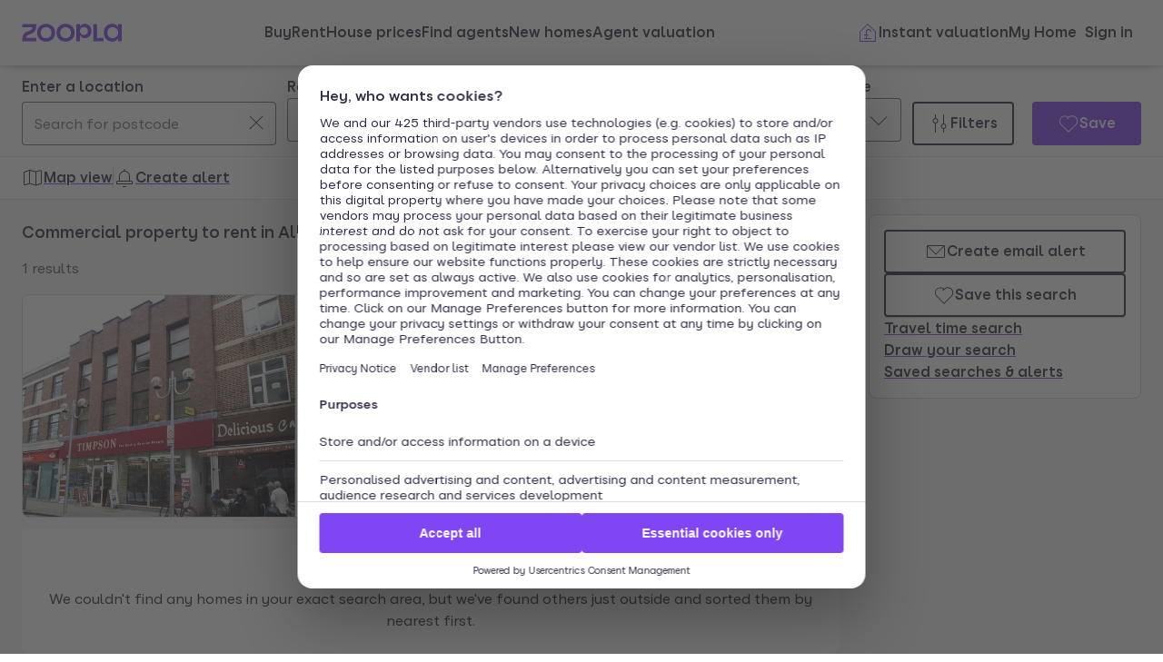

--- FILE ---
content_type: text/html; charset=utf-8
request_url: https://www.zoopla.co.uk/to-rent/commercial/property/essex/ilford/albert-road/
body_size: 36903
content:
<!DOCTYPE html><html lang="en-GB" class="no-js"><head><meta charSet="utf-8"/><link rel="preconnect" href="https://st.zoocdn.com" crossorigin=""/><link rel="preconnect" href="https://lid.zoocdn.com"/><meta name="viewport" content="width=device-width, initial-scale=1"/><link rel="preload" as="image" href="https://st.zoocdn.com/zoopla_static_agent_logo_(68789).bmp"/><link rel="preload" as="image" href="https://st.zoocdn.com/zoopla_static_agent_logo_(75622).jpeg"/><link rel="preload" as="image" href="https://st.zoocdn.com/zoopla_static_agent_logo_(270877).png"/><link rel="preload" as="image" href="https://st.zoocdn.com/zoopla_static_agent_logo_(301775).png"/><link rel="preload" as="image" href="https://st.zoocdn.com/zoopla_static_agent_logo_(633642).png"/><link rel="stylesheet" href="https://cdn.prod.zoopla.co.uk/_next/static/css/5e2818776bfab65b.css" data-precedence="next"/><link rel="stylesheet" href="https://cdn.prod.zoopla.co.uk/_next/static/css/db528d20f420346f.css" data-precedence="next"/><link rel="stylesheet" href="https://cdn.prod.zoopla.co.uk/_next/static/css/519af629c1925ba0.css" data-precedence="next"/><link rel="stylesheet" href="https://cdn.prod.zoopla.co.uk/_next/static/css/d89895a99d9e87b5.css" data-precedence="next"/><link rel="stylesheet" href="https://cdn.prod.zoopla.co.uk/_next/static/css/7bcfcd9a34b35236.css" data-precedence="next"/><link rel="stylesheet" href="https://cdn.prod.zoopla.co.uk/_next/static/css/63db969f0597a2b6.css" data-precedence="next"/><link rel="stylesheet" href="https://cdn.prod.zoopla.co.uk/_next/static/css/8b880e9464865056.css" data-precedence="next"/><link rel="stylesheet" href="https://cdn.prod.zoopla.co.uk/_next/static/css/767bd698ddcfdb9c.css" data-precedence="next"/><link rel="stylesheet" href="https://cdn.prod.zoopla.co.uk/_next/static/css/5dc95bb51fc505f2.css" data-precedence="next"/><link rel="stylesheet" href="https://cdn.prod.zoopla.co.uk/_next/static/css/5bbaa3887c3d209f.css" data-precedence="next"/><link rel="stylesheet" href="https://cdn.prod.zoopla.co.uk/_next/static/css/46de1e8b66701e5c.css" data-precedence="next"/><link rel="stylesheet" href="https://cdn.prod.zoopla.co.uk/_next/static/css/c9746711db88fc3f.css" data-precedence="next"/><link rel="stylesheet" href="https://cdn.prod.zoopla.co.uk/_next/static/css/dc8e164490f1dc74.css" data-precedence="next"/><link rel="stylesheet" href="https://cdn.prod.zoopla.co.uk/_next/static/css/3b29f7c2fddc8ed3.css" data-precedence="next"/><link rel="stylesheet" href="https://cdn.prod.zoopla.co.uk/_next/static/css/18ac2463fbb8c909.css" data-precedence="next"/><link rel="stylesheet" href="https://cdn.prod.zoopla.co.uk/_next/static/css/13865bd7272398a4.css" data-precedence="next"/><link rel="stylesheet" href="https://cdn.prod.zoopla.co.uk/_next/static/css/1db89092ff3d3f5f.css" data-precedence="next"/><link rel="stylesheet" href="https://cdn.prod.zoopla.co.uk/_next/static/css/739b424d70dc1b8f.css" data-precedence="next"/><link rel="stylesheet" href="https://cdn.prod.zoopla.co.uk/_next/static/css/72be710b965f4c16.css" data-precedence="next"/><link rel="stylesheet" href="https://cdn.prod.zoopla.co.uk/_next/static/css/06edddb5e4f0fe5b.css" data-precedence="next"/><link rel="stylesheet" href="https://cdn.prod.zoopla.co.uk/_next/static/css/ccd998968e49e473.css" data-precedence="next"/><link rel="stylesheet" href="https://cdn.prod.zoopla.co.uk/_next/static/css/47407404dee26650.css" data-precedence="next"/><link rel="stylesheet" href="https://cdn.prod.zoopla.co.uk/_next/static/css/1fbae1b4a45b5dea.css" data-precedence="next"/><link rel="stylesheet" href="https://cdn.prod.zoopla.co.uk/_next/static/css/8ba09d3773af5424.css" data-precedence="next"/><link rel="stylesheet" href="https://cdn.prod.zoopla.co.uk/_next/static/css/69dc7acfe2274cef.css" data-precedence="next"/><link rel="stylesheet" href="https://cdn.prod.zoopla.co.uk/_next/static/css/26e7edb53851043e.css" data-precedence="next"/><link rel="stylesheet" href="https://cdn.prod.zoopla.co.uk/_next/static/css/e1585e74c151341f.css" data-precedence="next"/><link rel="stylesheet" href="https://cdn.prod.zoopla.co.uk/_next/static/css/55c2ad2a7d0c4fa3.css" data-precedence="next"/><link rel="stylesheet" href="https://cdn.prod.zoopla.co.uk/_next/static/css/7426a729cc04914a.css" data-precedence="next"/><link rel="stylesheet" href="https://cdn.prod.zoopla.co.uk/_next/static/css/9ba126f8feba8cc9.css" data-precedence="next"/><link rel="stylesheet" href="https://cdn.prod.zoopla.co.uk/_next/static/css/888b086b55c5c19e.css" data-precedence="next"/><link rel="stylesheet" href="https://cdn.prod.zoopla.co.uk/_next/static/css/5586c5fc6cf3f1b5.css" data-precedence="next"/><link rel="stylesheet" href="https://cdn.prod.zoopla.co.uk/_next/static/css/3c3c5cf3007743b3.css" data-precedence="next"/><link rel="stylesheet" href="https://cdn.prod.zoopla.co.uk/_next/static/css/87332c0c7dae01c8.css" data-precedence="next"/><link rel="stylesheet" href="https://cdn.prod.zoopla.co.uk/_next/static/css/c9402e900df04a40.css" data-precedence="next"/><link rel="stylesheet" href="https://cdn.prod.zoopla.co.uk/_next/static/css/63666dd25560d623.css" data-precedence="next"/><link rel="stylesheet" href="https://cdn.prod.zoopla.co.uk/_next/static/css/9cff72b2aee5c91e.css" data-precedence="next"/><link rel="stylesheet" href="https://cdn.prod.zoopla.co.uk/_next/static/css/0ebcd6d3a8e667b4.css" data-precedence="next"/><link rel="stylesheet" href="https://cdn.prod.zoopla.co.uk/_next/static/css/3b06945383fc324f.css" data-precedence="next"/><link rel="stylesheet" href="https://cdn.prod.zoopla.co.uk/_next/static/css/b30b09d4b1803e1c.css" data-precedence="next"/><link rel="stylesheet" href="https://cdn.prod.zoopla.co.uk/_next/static/css/ddeacf2fff97245e.css" data-precedence="next"/><link rel="stylesheet" href="https://cdn.prod.zoopla.co.uk/_next/static/css/7545d1ed9b94e471.css" data-precedence="next"/><link rel="stylesheet" href="https://cdn.prod.zoopla.co.uk/_next/static/css/10b39f52da554cee.css" data-precedence="next"/><link rel="stylesheet" href="https://cdn.prod.zoopla.co.uk/_next/static/css/497de307e0e9d4e4.css" data-precedence="next"/><link rel="stylesheet" href="https://cdn.prod.zoopla.co.uk/_next/static/css/b24ce6629a7b1943.css" data-precedence="next"/><link rel="stylesheet" href="https://cdn.prod.zoopla.co.uk/_next/static/css/77014b57e7aa7347.css" data-precedence="next"/><link rel="stylesheet" href="https://cdn.prod.zoopla.co.uk/_next/static/css/f33028f2e88da5c8.css" data-precedence="next"/><link rel="stylesheet" href="https://cdn.prod.zoopla.co.uk/_next/static/css/edd5abeb054eb539.css" data-precedence="next"/><link rel="stylesheet" href="https://cdn.prod.zoopla.co.uk/_next/static/css/f5380a2d95fb59aa.css" data-precedence="next"/><link rel="stylesheet" href="https://cdn.prod.zoopla.co.uk/_next/static/css/602900c181c70ea3.css" data-precedence="next"/><link rel="stylesheet" href="https://cdn.prod.zoopla.co.uk/_next/static/css/6996ac57a2328a68.css" data-precedence="next"/><link rel="stylesheet" href="https://cdn.prod.zoopla.co.uk/_next/static/css/0cd6cc1fa37c829a.css" data-precedence="next"/><link rel="preload" as="script" fetchPriority="low" href="https://cdn.prod.zoopla.co.uk/_next/static/chunks/webpack-3334ccc5fd6f8778.js"/><script src="https://cdn.prod.zoopla.co.uk/_next/static/chunks/87c73c54-d604108a471bf186.js" async=""></script><script src="https://cdn.prod.zoopla.co.uk/_next/static/chunks/72074-69cea019d9895ddb.js" async=""></script><script src="https://cdn.prod.zoopla.co.uk/_next/static/chunks/main-app-e32367288cd3bd07.js" async=""></script><script src="https://cdn.prod.zoopla.co.uk/_next/static/chunks/58510-1395d8a8881cdc83.js" async=""></script><script src="https://cdn.prod.zoopla.co.uk/_next/static/chunks/76218-3b07bbdf487220f0.js" async=""></script><script src="https://cdn.prod.zoopla.co.uk/_next/static/chunks/21901-b7d9a7fb28f1092c.js" async=""></script><script src="https://cdn.prod.zoopla.co.uk/_next/static/chunks/79789-862edbf272db5b95.js" async=""></script><script src="https://cdn.prod.zoopla.co.uk/_next/static/chunks/21415-daf028d5ff6ce1fb.js" async=""></script><script src="https://cdn.prod.zoopla.co.uk/_next/static/chunks/96387-571e60f0655306be.js" async=""></script><script src="https://cdn.prod.zoopla.co.uk/_next/static/chunks/3939-999fa5df7ba0e675.js" async=""></script><script src="https://cdn.prod.zoopla.co.uk/_next/static/chunks/36116-918aa0b2072170f3.js" async=""></script><script src="https://cdn.prod.zoopla.co.uk/_next/static/chunks/30186-c2bb7057c1e515b3.js" async=""></script><script src="https://cdn.prod.zoopla.co.uk/_next/static/chunks/89453-ba5f81c657a3c546.js" async=""></script><script src="https://cdn.prod.zoopla.co.uk/_next/static/chunks/57202-aeeca4011df0f22c.js" async=""></script><script src="https://cdn.prod.zoopla.co.uk/_next/static/chunks/24248-70ea2a11c112d01d.js" async=""></script><script src="https://cdn.prod.zoopla.co.uk/_next/static/chunks/3629-91c6b6a2967dad89.js" async=""></script><script src="https://cdn.prod.zoopla.co.uk/_next/static/chunks/63956-cc38e1c987b67057.js" async=""></script><script src="https://cdn.prod.zoopla.co.uk/_next/static/chunks/87960-e5c1bd82d358b1b6.js" async=""></script><script src="https://cdn.prod.zoopla.co.uk/_next/static/chunks/11571-7fd03e8c73610afe.js" async=""></script><script src="https://cdn.prod.zoopla.co.uk/_next/static/chunks/14251-1bac32333fc9f518.js" async=""></script><script src="https://cdn.prod.zoopla.co.uk/_next/static/chunks/8020-1d28d07b46104585.js" async=""></script><script src="https://cdn.prod.zoopla.co.uk/_next/static/chunks/46641-9cbba7da111ee4ff.js" async=""></script><script src="https://cdn.prod.zoopla.co.uk/_next/static/chunks/app/(site)/(lsrp)/to-rent/%5B...search-path%5D/page-85e128b87d38cd82.js" async=""></script><script src="https://cdn.prod.zoopla.co.uk/_next/static/chunks/117-4a6e501c377b316c.js" async=""></script><script src="https://cdn.prod.zoopla.co.uk/_next/static/chunks/13958-9f3d3f25c5a4295e.js" async=""></script><script src="https://cdn.prod.zoopla.co.uk/_next/static/chunks/app/layout-a472629af93a7d27.js" async=""></script><script src="https://cdn.prod.zoopla.co.uk/_next/static/chunks/619-628dd94451dd5723.js" async=""></script><script src="https://cdn.prod.zoopla.co.uk/_next/static/chunks/app/error-4b1690e88382b7fb.js" async=""></script><script src="https://cdn.prod.zoopla.co.uk/_next/static/chunks/63969-f5accced943ee5b6.js" async=""></script><script src="https://cdn.prod.zoopla.co.uk/_next/static/chunks/41151-bf13e38b07fa6eb1.js" async=""></script><script src="https://cdn.prod.zoopla.co.uk/_next/static/chunks/23754-eb1d9a187b4ca351.js" async=""></script><script src="https://cdn.prod.zoopla.co.uk/_next/static/chunks/16895-dc49d14c67323e58.js" async=""></script><script src="https://cdn.prod.zoopla.co.uk/_next/static/chunks/87060-a22935d156ac6be6.js" async=""></script><script src="https://cdn.prod.zoopla.co.uk/_next/static/chunks/74037-05ac18f4737916a9.js" async=""></script><script src="https://cdn.prod.zoopla.co.uk/_next/static/chunks/1171-1b14552a225f8010.js" async=""></script><script src="https://cdn.prod.zoopla.co.uk/_next/static/chunks/50320-a8cf71d8b1525df8.js" async=""></script><script src="https://cdn.prod.zoopla.co.uk/_next/static/chunks/28297-19c095cd40225638.js" async=""></script><script src="https://cdn.prod.zoopla.co.uk/_next/static/chunks/93700-8838a1381c3ab3f3.js" async=""></script><script src="https://cdn.prod.zoopla.co.uk/_next/static/chunks/77255-822f9dcfa374ae03.js" async=""></script><script src="https://cdn.prod.zoopla.co.uk/_next/static/chunks/55681-96e90270319c419f.js" async=""></script><script src="https://cdn.prod.zoopla.co.uk/_next/static/chunks/app/(site)/page-aebe3754276a3ce5.js" async=""></script><script src="https://cdn.prod.zoopla.co.uk/_next/static/chunks/31424-f2a13d56358b33cf.js" async=""></script><script src="https://cdn.prod.zoopla.co.uk/_next/static/chunks/9554-324c1e22331f62c2.js" async=""></script><script src="https://cdn.prod.zoopla.co.uk/_next/static/chunks/2683-252f757d73b0bebd.js" async=""></script><script src="https://cdn.prod.zoopla.co.uk/_next/static/chunks/75331-821eac139e595c44.js" async=""></script><script src="https://cdn.prod.zoopla.co.uk/_next/static/chunks/app/(web-view)/layout-60ededd228bcdf50.js" async=""></script><script src="https://cdn.prod.zoopla.co.uk/_next/static/chunks/app/(site)/(lsrp)/error-12c3ee8d61af3cf2.js" async=""></script><script src="https://cdn.prod.zoopla.co.uk/_next/static/chunks/24837-e0fae7e2d56c826a.js" async=""></script><script src="https://cdn.prod.zoopla.co.uk/_next/static/chunks/89037-c7b4fdaacb991d50.js" async=""></script><script src="https://cdn.prod.zoopla.co.uk/_next/static/chunks/73143-8bd61665dccd0518.js" async=""></script><script src="https://cdn.prod.zoopla.co.uk/_next/static/chunks/64614-be4f2416a57b0a12.js" async=""></script><script src="https://cdn.prod.zoopla.co.uk/_next/static/chunks/app/(site)/(lsrp)/to-rent/layout-5a52443823acae8b.js" async=""></script><script id="script-cmp-wrapper" data-testid="script-cmp-wrapper" src="https://cdn.prod.zoopla.co.uk/scripts/zoopla-consent-management-platform-3.5.8.min.js" async=""></script><link rel="preload" href="https://cdn.prod.zoopla.co.uk/_next/static/images/error-image-0ced4d6629ee288d84fced41600e94a9.svg" as="image"/><link rel="preload" href="https://cdn.prod.zoopla.co.uk/_next/static/css/424a9c05cc1f8c3e.css" as="style"/><link rel="preload" href="https://web.cmp.usercentrics.eu/ui/loader.js" as="script"/><link rel="preload" href="https://cdn.prod.zoopla.co.uk/svgs/sprite-6caafffbc3ecf8c902150660197f3586a89b315d20ac52549de9c9c118426646.svg" as="fetch" crossorigin=""/><link rel="preload" as="image" imageSrcSet="https://lid.zoocdn.com/645/430/91a555d190fa083dae9629ab0582bc807d402342.jpg:p 645w, https://lid.zoocdn.com/354/255/91a555d190fa083dae9629ab0582bc807d402342.jpg:p 354w" imageSizes="(min-width: 1141px) 440px, (min-width: 769px) 50vw, 100vw"/><meta name="google" content="nositelinkssearchbox"/><meta name="theme-color" content="#ffffff"/><script id="polyfills" type="text/javascript">!function(){function e(e){var n=document.createElement("script");n.setAttribute("type","text/javascript"),n.setAttribute("src","/polyfills/"+e),document.head.appendChild(n)}"undefined"!=typeof window&&("randomUUID"in crypto==!1&&e("cryptoRandomUUIDPolyfill.min.js"),"IntersectionObserver"in window==!1&&e("intersectionObserver.min.js"),"ResizeObserver"in window==!1&&e("resizeObserver.min.js"),"AbortController"in window==!1&&e("abortController.min.js"))}();</script><script id="script-initial-logged-in-css-hint" data-testid="script-initial-logged-in-css-hint" type="text/javascript">(function(){try { if(document.cookie.indexOf('active_session=') !== -1 && document.cookie.indexOf('active_session=anon') === -1) document.getElementsByTagName('html')[0].classList.add('logged-in') } catch {} })()</script><script id="script-tcf-stub" data-testid="script-tcf-stub" type="text/javascript">function _typeof(e){return _typeof="function"==typeof Symbol&&"symbol"==typeof Symbol.iterator?function(e){return typeof e}:function(e){return e&&"function"==typeof Symbol&&e.constructor===Symbol&&e!==Symbol.prototype?"symbol":typeof e},_typeof(e)}!function(){var e=function(){var e,t,o="__tcfapiLocator",n=[],r=window,a=r;for(;a;){try{if(a.frames[o]){e=a;break}}catch(e){}if(a===r.top)break;a=a.parent}e||(!function e(){var t=r.document,n=!!r.frames[o];if(!n)if(t.body){var a=t.createElement("iframe");a.style.cssText="display:none",a.name=o,t.body.appendChild(a)}else setTimeout(e,5);return!n}(),r.__tcfapi=function(){for(var e=arguments.length,o=new Array(e),r=0;r<e;r++)o[r]=arguments[r];if(!o.length)return n;"setGdprApplies"===o[0]?o.length>3&&2===parseInt(o[1],10)&&"boolean"==typeof o[3]&&(t=o[3],"function"==typeof o[2]&&o[2]("set",!0)):"ping"===o[0]?"function"==typeof o[2]&&o[2]({gdprApplies:t,cmpLoaded:!1,cmpStatus:"stub"}):n.push(o)},r.addEventListener("message",(function(e){var t="string"==typeof e.data,o={};if(t)try{o=JSON.parse(e.data)}catch(e){}else o=e.data;var n="object"===_typeof(o)&&null!==o?o.__tcfapiCall:null;n&&window.__tcfapi(n.command,n.version,(function(o,r){var a={__tcfapiReturn:{returnValue:o,success:r,callId:n.callId}};e&&e.source&&e.source.postMessage&&e.source.postMessage(t?JSON.stringify(a):a,"*")}),n.parameter)}),!1))};"undefined"!=typeof module?module.exports=e:e()}();</script><script id="script-cookie-consent-state-global" data-testid="script-cookie-consent-state-global" type="text/javascript">function consentCookieState(){var n,e,t,o;function c(n){return n.consentGiven}function s(n){return"boolean"==typeof n&&!0===n}try{return t="cookie_consents",n=(o=document.cookie.match("(^|[^;]+)\\s*"+t+"\\s*=\\s*([^;]+)"))?o.pop():"",(e=JSON.parse(n||"{}")).content.consents.length>=1&&!!e.content.consents[0].categories.map(c).every(s)}catch(n){return false}}</script><script id="script-data-layer-init" data-testid="script-data-layer-init" type="text/javascript">window.dataLayer = window.dataLayer || [];</script><script id="script-segment-init" data-testid="script-segment-init" type="text/javascript">function _createForOfIteratorHelper(e,t){var n="undefined"!=typeof Symbol&&e[Symbol.iterator]||e["@@iterator"];if(!n){if(Array.isArray(e)||(n=_unsupportedIterableToArray(e))||t&&e&&"number"==typeof e.length){n&&(e=n);var r=0,o=function(){};return{s:o,n:function(){return r>=e.length?{done:!0}:{done:!1,value:e[r++]}},e:function(e){throw e},f:o}}throw new TypeError("Invalid attempt to iterate non-iterable instance.\nIn order to be iterable, non-array objects must have a [Symbol.iterator]() method.")}var a,i=!0,d=!1;return{s:function(){n=n.call(e)},n:function(){var e=n.next();return i=e.done,e},e:function(e){d=!0,a=e},f:function(){try{i||null==n.return||n.return()}finally{if(d)throw a}}}}function _unsupportedIterableToArray(e,t){if(e){if("string"==typeof e)return _arrayLikeToArray(e,t);var n={}.toString.call(e).slice(8,-1);return"Object"===n&&e.constructor&&(n=e.constructor.name),"Map"===n||"Set"===n?Array.from(e):"Arguments"===n||/^(?:Ui|I)nt(?:8|16|32)(?:Clamped)?Array$/.test(n)?_arrayLikeToArray(e,t):void 0}}function _arrayLikeToArray(e,t){(null==t||t>e.length)&&(t=e.length);for(var n=0,r=Array(t);n<t;n++)r[n]=e[n];return r}!function(){function e(e){var t=document.cookie.match("(^|;) ?"+e+"=([^;]*)(;|$)");return t?t[2]:null}var t=String("production"),n=e("ajs_anonymous_id"),r=e("internalZooplaUser"),o=localStorage.getItem("rs_batch_override"),a="www.zoopla.co.uk"===window.location.hostname;function i(){"use strict";window.RudderSnippetVersion="3.0.10";var e="rudderanalytics";window[e]||(window[e]=[]);var i=window[e];if(Array.isArray(i))if(!0===i.snippetExecuted&&window.console&&console.error)console.error("RudderStack JavaScript SDK snippet included more than once.");else{i.snippetExecuted=!0,window.rudderAnalyticsBuildType="legacy";for(var d=["setDefaultInstanceKey","load","ready","page","track","identify","alias","group","reset","setAnonymousId","startSession","endSession","consent"],c=0;c<d.length;c++){var l=d[c];i[l]=function(t){return function(){var n;Array.isArray(window[e])?i.push([t].concat(Array.prototype.slice.call(arguments))):null===(n=window[e][t])||void 0===n||n.apply(window[e],arguments)}}(l)}try{new Function('return import("")'),window.rudderAnalyticsBuildType="modern"}catch(e){}var u=document.head||document.getElementsByTagName("head")[0],s=document.body||document.getElementsByTagName("body")[0];window.rudderAnalyticsAddScript=function(e,t,n){var r=document.createElement("script");r.src=e,r.setAttribute("data-loader","RS_JS_SDK"),t&&n&&r.setAttribute(t,n),r.async=!0,u?u.insertBefore(r,u.firstChild):s.insertBefore(r,s.firstChild)},window.rudderAnalyticsMount=function(){"undefined"==typeof globalThis&&(Object.defineProperty(Object.prototype,"__globalThis_magic__",{get:function(){return this},configurable:!0}),__globalThis_magic__.globalThis=__globalThis_magic__,delete Object.prototype.__globalThis_magic__),window.rudderAnalyticsAddScript("".concat("https://cdn.rudderlabs.com/v3","/").concat(window.rudderAnalyticsBuildType,"/").concat("rsa.min.js"),"data-rsa-write-key","2YnphdwwyKJYZQQtgYCbX6X2WMQ")},"undefined"==typeof Promise||"undefined"==typeof globalThis?window.rudderAnalyticsAddScript("https://polyfill-fastly.io/v3/polyfill.min.js?version=3.111.0&features=Symbol%2CPromise&callback=rudderAnalyticsMount"):window.rudderAnalyticsMount(),window.rudderanalytics.load("2YnphdwwyKJYZQQtgYCbX6X2WMQ","https://zooplageochfen.dataplane.rudderstack.com",{useBeacon:o||a&&!r,beaconQueueOptions:{maxItems:10,flushQueueInterval:6e5}}),window.rudderanalytics.setAnonymousId(n)}window.rudderanalytics.ready((function(){!function(e,n,r,o,a){e[o]=e[o]||[],e[o].push({"gtm.start":(new Date).getTime(),event:"gtm.js"});var i=n.getElementsByTagName(r)[0],d=n.createElement(r);d.async=!0;var c="https://www.googletagmanager.com/gtm.js?id=GTM-WNFR4ZC"+("production"!==t?"&gtm_auth=-TzeqloxGzmLcNu8WP6-uQ&gtm_preview=env-2&gtm_cookies_win=x":"");d.src=c,i.parentNode&&i.parentNode.insertBefore(d,i)}(window,document,"script","dataLayer")}))}!function(){var e=document.cookie.split(";").map((function(e){return e.trim()})).filter((function(e){return e.startsWith("".concat("cookie_consents","="))}));if(0!==e.length){var t,n=null,r=null,o=_createForOfIteratorHelper(e);try{for(o.s();!(t=o.n()).done;){var a=t.value,i=decodeURIComponent(a.split("=")[1]||"");try{var d,c,l=JSON.parse(i),u=null==l||null===(d=l.content)||void 0===d||null===(d=d.consents)||void 0===d?void 0:d[0],s=null!=u&&u.date?new Date(u.date):null;if(s&&(!r||s>r))r=s,n=null===(c=l.content)||void 0===c?void 0:c.consentSelected}catch(e){continue}}}catch(e){o.e(e)}finally{o.f()}return n}}()?window.addEventListener("ConsentSelected",(function(){i()})):i()}();</script><script src="https://cdn.prod.zoopla.co.uk/_next/static/chunks/polyfills-42372ed130431b0a.js" noModule=""></script></head><body><div hidden=""><!--$?--><template id="B:0"></template><!--/$--></div><div id="svg-sprite" style="display:none"></div><!--$--><!--/$--><!--$--><!--/$--><!--$!--><template data-dgst="BAILOUT_TO_CLIENT_SIDE_RENDERING"></template><!--/$--><header class="lib_header__WS5uN"><div class="lib_inner__XoqDp"><div data-testid="header"><div class="Header_container__1VW2d"><div class="Header_skipToContent___u5WF"><a aria-live="polite" class="_1co9d006 _1co9d008 _1co9d00e _1co9d00m _1co9d000 _1co9d001 fjlmpi8 fjlmpid" href="#main-content"><div class="_1co9d00q _1co9d00s"><div>Skip to main content</div></div></a></div><nav class="Header_nav__gXm3M" aria-label="main"><div class="Header_logoContainer__wseij"><div class="Header_logoBox__5wLF9"><a href="/" aria-label="Zoopla&#x27;s Homepage" data-testid="zoopla-logo"><svg width="110" height="20" viewBox="0 0 110 20" fill="none" xmlns="http://www.w3.org/2000/svg" aria-hidden="true" role="presentation"><g xmlns="http://www.w3.org/2000/svg"><path class="ZooplaLogo_logoFill___eGsW" d="M100.02 16.06c-3.27 0-5.82-2.28-5.82-6.06 0-3.68 2.41-6.09 5.82-6.09 3.6 0 5.98 2.63 5.98 6.12a5.76 5.76 0 0 1-5.98 6.03ZM78.7 19.44h11.29v-3.57h-7.3V.56h-4v18.88ZM68.29 12.5a4.18 4.18 0 0 1-4.35-4.37 4.22 4.22 0 0 1 4.35-4.37c2.55 0 4.42 1.72 4.42 4.37 0 2.66-1.87 4.37-4.42 4.37Zm-8.34 6.95h4v-6.76a5.94 5.94 0 0 0 5.5 3.36c3.93 0 7.23-3.25 7.23-7.92S73.38.18 69.44.18c-2.41 0-4.4 1.2-5.5 3.36v-3h-4v18.9Zm-11.78-3.32c-3.33 0-5.93-2.4-5.93-6.07 0-3.7 2.6-6.2 5.93-6.2 3.33 0 5.87 2.5 5.87 6.2 0 3.68-2.54 6.07-5.87 6.07Zm.03 3.7c5.71 0 9.87-3.97 9.87-9.77 0-5.79-4.16-9.87-9.87-9.87-5.72 0-9.96 4.08-9.96 9.87 0 5.8 4.24 9.77 9.96 9.77Zm-21.44-3.7c-3.32 0-5.9-2.4-5.9-6.07 0-3.7 2.58-6.2 5.9-6.2 3.33 0 5.9 2.5 5.9 6.2 0 3.68-2.57 6.07-5.9 6.07Zm.03 3.7c5.71 0 9.87-3.97 9.87-9.77 0-5.79-4.16-9.87-9.87-9.87-5.71 0-9.95 4.08-9.95 9.87 0 5.8 4.24 9.77 9.95 9.77ZM.48 19.44h15.5v-3.57H4.77c.1-2.81 2.12-3.56 4.4-4.34 3.13-1.07 6.76-2.44 6.76-9.55V.56H.53V4.1h11.16c-.1 2.65-2.07 3.35-4.3 4.1C4.24 9.28.49 10.64.49 18v1.44Zm98.82.38a7.53 7.53 0 0 0 6.7-3.65v3.27h4V.56h-4V3.8A7.51 7.51 0 0 0 99.3.18c-5 0-9.12 4.1-9.12 9.82 0 5.72 4.13 9.82 9.12 9.82Z"></path></g></svg></a></div></div><div class="Header_menuContainer__4dDmL"><div class="Header_menuWrapper__4wxhD"><div><button class="Header_navButton__8_AB9" aria-label="Open Menu" data-testid="header-mobile-hamburger" data-state="closed"><svg class="gc3eg50 gc3eg52 gc3eg55"><use href="#menu-medium"></use></svg><span class="fjlmpic">Menu</span></button><dialog class="nr9shlc nr9shlj nr9shlr nr9shlt" aria-labelledby="hidden-dialog-title-_R_4pjd5slb_"></dialog></div></div><div class="Header_linksContainer__DlP1g"><ul class="Header_linkList__ElR1d fjlmpi8"><li data-testid="header-menu0"><span><a href="/for-sale/" class="_14z2bvi0 _14z2bvi3 _14z2bvi5 _14z2bvi7 _14z2bvi9">Buy</a></span></li><li data-testid="header-menu1"><span><a href="/to-rent/" class="_14z2bvi0 _14z2bvi3 _14z2bvi5 _14z2bvi7 _14z2bvi9">Rent</a></span></li><li data-testid="header-menu2"><span><a href="/house-prices/" class="_14z2bvi0 _14z2bvi3 _14z2bvi5 _14z2bvi7 _14z2bvi9">House prices</a></span></li><li data-testid="header-menu3"><span><a href="/find-agents/" class="_14z2bvi0 _14z2bvi3 _14z2bvi5 _14z2bvi7 _14z2bvi9">Find agents</a></span></li><li data-testid="header-menu4"><span><a href="/new-homes/" class="_14z2bvi0 _14z2bvi3 _14z2bvi5 _14z2bvi7 _14z2bvi9">New homes</a></span></li><li data-testid="header-menu5"><span><a href="/valuation/" class="_14z2bvi0 _14z2bvi3 _14z2bvi5 _14z2bvi7 _14z2bvi9">Agent valuation</a></span></li></ul></div></div><div class="" style="grid-area:headerright"><div class="ikxlt81a ikxlt81l ikxlt886"><ul class="Header_actionList__mRXFh fjlmpic"><li><a href="/home-values/" class="_14z2bvi0 _14z2bvi3 _14z2bvi4 _14z2bvi5 _14z2bvi7 _14z2bvi9 _14z2bvia _14z2bvid"><span aria-hidden="true" class="_14z2bvie"><svg aria-hidden="true" role="presentation" style="fill:var(--colors-brandPrimary)" class="gc3eg50 gc3eg52"><use href="#property-management-medium"></use></svg></span>Valuation</a></li><li class="Header_actionListItem__KBmQZ"><a href="/my-home/" class="_14z2bvi0 _14z2bvi3 _14z2bvi4 _14z2bvi5 _14z2bvi7 _14z2bvi9 _14z2bvia _14z2bvid"><span aria-hidden="true" class="_14z2bvie"><svg aria-hidden="true" role="presentation" class="gc3eg50 gc3eg52 gc3eg56"><use href="#home-medium"></use></svg></span>My Home</a></li><li class="Header_actionListItem__KBmQZ"><span><!--$--><div class="ikxlt82 ikxlt81a ikxlt882"><svg xmlns="http://www.w3.org/2000/svg" width="24" height="24" viewBox="0 0 100 100" aria-label="Loading account state"><circle cx="50" cy="50" r="30" stroke-width="8" fill="none" class="_1306vop1"></circle><circle cx="50" cy="50" r="30" stroke-linecap="round" stroke-width="8" fill="none" class="_1306vop2"></circle></svg></div><!--/$--></span></li></ul></div><div class="ikxlt81i ikxlt81d ikxlt886"><ul class="Header_linkList__ElR1d fjlmpi8"><li class="Header_menuItem__JfKY8"><a class="_14z2bvi0 _14z2bvi3 _14z2bvi4 _14z2bvi5 _14z2bvi7 _14z2bvi9" href="/home-values/"><span aria-hidden="true" class="_14z2bvie"><svg aria-hidden="true" role="presentation" style="fill:var(--colors-brandPrimary)" class="gc3eg50 gc3eg52"><use href="#property-management-medium"></use></svg></span>Instant valuation</a></li><li class="Header_menuItem__JfKY8"><a href="/my-home/" class="_14z2bvi0 _14z2bvi3 _14z2bvi5 _14z2bvi7 _14z2bvi9">My Home</a></li><li class="Header_menuItem__JfKY8"><span><!--$--><a href="/signin/?return_url=%2Fto-rent%2Fcommercial%2Fproperty%2Fessex%2Filford%2Falbert-road%2F" class="_14z2bvi0 _14z2bvi3 _14z2bvi5 _14z2bvi7 _14z2bvi9"><span class="Header_dynamicLabel__2nja_ Header_mountedLoggedOut__bPlol"><span class="Header_dynamicLabelText__P_c_4 Header_account__6UCaw" aria-hidden="true">Account</span><span class="Header_dynamicLabelText__P_c_4 Header_signIn__RCmtI">Sign in</span></span></a><!--/$--></span></li></ul></div></div></nav></div></div></div></header><main id="main-content" class="lib_main__yQh_X"><div class="SearchPage_searchPageWrapper__8qQP_"><div class="lib_content__WjzKg"><div class="lib_inner__XoqDp"><div style="display:none" id="svg-critical-sprite"><svg><symbol id="bathroom-medium"><path d="M5.5 3A2.5 2.5 0 0 0 3 5.5V13h19v5.5c0 .83-.67 1.5-1.5 1.5H20v2h-1v-2H5v2H4v-2h-.5A1.5 1.5 0 0 1 2 18.5v-13A3.5 3.5 0 0 1 5.5 2H10v3h3v1H6V5h3V3zM3 14v4.5c0 .28.22.5.5.5h17a.5.5 0 0 0 .5-.5V14zm3-4V8h1v2zm3-2v2h1V8zm3 0v2h1V8z" /></symbol><symbol id="bedroom-medium"><path d="M3 2v8h15.5a3.5 3.5 0 0 1 3.5 3.5v5c0 .83-.67 1.5-1.5 1.5H20v2h-1v-2H5v2H4v-2h-.5A1.5 1.5 0 0 1 2 18.5V2zm0 12v4.5c0 .28.22.5.5.5h17a.5.5 0 0 0 .5-.5V14zm17.95-1a2.5 2.5 0 0 0-2.45-2H10v2zM9 13v-2H3v2z" /></symbol><symbol id="chevron-down-medium"><path d="m2.65 7.85.7-.7L12 15.79l8.65-8.64.7.7L12 17.21z" /></symbol><symbol id="email-medium"><path d="m3.7 6 8.3 8.3L20.3 6zm17.3.7-9 9-9-9v10.8c0 .28.22.5.5.5h17a.5.5 0 0 0 .5-.5zM2 6.5C2 5.67 2.67 5 3.5 5h17c.83 0 1.5.67 1.5 1.5v11c0 .83-.67 1.5-1.5 1.5h-17A1.5 1.5 0 0 1 2 17.5z" /></symbol><symbol id="filters-medium"><path d="M7 6.04V2h1v4.04a3 3 0 0 1 0 5.92V22H7V11.96a3 3 0 0 1 0-5.92m9 6V2h1v10.04a3 3 0 0 1 0 5.92V22h-1v-4.04a3 3 0 0 1 0-5.92M7.5 7a2 2 0 1 0 0 4 2 2 0 0 0 0-4m9 6a2 2 0 1 0 0 4 2 2 0 0 0 0-4" /></symbol><symbol id="living-room-medium"><path d="M4 3.5C4 2.67 4.67 2 5.5 2h13c.83 0 1.5.67 1.5 1.5V8h.5c.83 0 1.5.67 1.5 1.5v9a1.5 1.5 0 0 1-1.06 1.43V22h-1v-2H4v2H3v-2.09c-.58-.2-1-.76-1-1.41v-9C2 8.67 2.67 8 3.5 8H4zM5 8h.5C6.33 8 7 8.67 7 9.5V13h10V9.5c0-.83.67-1.5 1.5-1.5h.5V3.5a.5.5 0 0 0-.5-.5h-13a.5.5 0 0 0-.5.5zM3.5 19h17a.5.5 0 0 0 .5-.5v-9a.5.5 0 0 0-.5-.5h-2a.5.5 0 0 0-.5.5V14H6V9.5a.5.5 0 0 0-.5-.5h-2a.5.5 0 0 0-.5.5v9c0 .28.22.5.5.5" /></symbol><symbol id="save-medium"><path d="m4.24 12.78.33.33.42.41.36.35L12 20.54l6.86-6.86.16-.16.41-.4.34-.33a5 5 0 0 0-7.08-7.07v.01l-1.86 1.65-.66-.74 1.09-.97a5 5 0 0 0-7.02 7.12M12 5a6 6 0 0 0-8.46 8.5l.75.74L12 21.94l7.72-7.72.75-.72A6 6 0 0 0 12 4.98" /></symbol><symbol id="star-rate-filled-small"><path d="m8 .88 1.67 5.13c.06.21.26.35.47.35h5.4l-4.37 3.17a.5.5 0 0 0-.18.56l1.67 5.13-4.37-3.17a.5.5 0 0 0-.58 0l-4.37 3.17 1.67-5.13a.5.5 0 0 0-.18-.56L.46 6.36h5.4A.5.5 0 0 0 6.33 6z" /></symbol><symbol id="home-medium"><path d="M10.94 2.85a1.5 1.5 0 0 1 2.12 0l7.5 7.5q.43.45.44 1.06V22h-6v-7.5a.5.5 0 0 0-.5-.5h-5a.5.5 0 0 0-.5.5V22H3V11.41c0-.4.16-.78.44-1.06zm1.41.71a.5.5 0 0 0-.7 0l-7.5 7.5a.5.5 0 0 0-.15.35V21h4v-6.5c0-.83.67-1.5 1.5-1.5h5c.83 0 1.5.67 1.5 1.5V21h4v-9.59a.5.5 0 0 0-.15-.35z" /></symbol><symbol id="menu-medium"><path d="M22 5H2V4h20zm0 7.5H2v-1h20zm0 7.5H2v-1h20z" /></symbol><symbol id="user-medium"><path d="M14 10V9a2 2 0 1 0-4 0v1a2 2 0 1 0 4 0m-2-4a3 3 0 0 0-3 3v1a3 3 0 1 0 6 0V9a3 3 0 0 0-3-3" /><path d="M12 3a9 9 0 0 0-6 15.7v-.2a4.5 4.5 0 0 1 4.5-4.5h3a4.5 4.5 0 0 1 4.5 4.5v.2A9 9 0 0 0 12 3m5 16.48v-.98a3.5 3.5 0 0 0-3.5-3.5h-3A3.5 3.5 0 0 0 7 18.5v.98a9 9 0 0 0 10 0M2 12a10 10 0 1 1 20 0 10 10 0 0 1-20 0" /></symbol></svg></div><div class="ikxlt81"><div></div><div class="_1qluqnk15"><div role="region" aria-label="Search bar" class="SearchBar_searchBarBase__UvH_D SearchBar_searchBarLsrp___EGtz undefined"><div class="SearchBar_searchBarInputLocationStyles__0Mxx5 "><div class="InputCombobox_styledWrapper__q6avt"><div class="InputCombobox_styledWrapper__q6avt" role="combobox" aria-controls="input-location-options" aria-haspopup="listbox" aria-owns="input-location-options" aria-expanded="false"><div class="azdbss7"><div class="ikxlt83a"><label class="azdbss0 fjlmpi8 fjlmpid" for="autosuggest-input">Enter a location</label></div><div class="azdbss9"><div class="ikxlt8ai ikxlt81a ikxlt8c6"><div class="azdbss6 fjlmpi8"><input class="_1xvvvlo0 fjlmpi8" aria-label="Enter a location" placeholder="Search for postcode" aria-autocomplete="list" spellCheck="false" autoComplete="off" type="text" id="autosuggest-input" name="autosuggest-input"/></div></div></div></div><div class="InputCombobox_iconButton__Szf36"><button aria-label="Clear" data-testid="autosuggest-clear" class="v5ylzz1 v5ylzz4 v5ylzz9" value="Clear"><div class="v5ylzz0" aria-hidden="true"><svg aria-hidden="true" role="presentation" class="gc3eg50 gc3eg52 gc3eg56"><use href="#close-medium"></use></svg></div></button></div></div><div id="instructions" class="InputCombobox_visuallyHiddenItem__KEgxk">Use up and down arrow keys to navigate. Press Enter key to select.</div><div id="results-count" role="status" aria-atomic="true" class="InputCombobox_visuallyHiddenItem__KEgxk">0 results found </div><div id="selected-item" role="status" aria-atomic="true" class="InputCombobox_visuallyHiddenItem__KEgxk"></div><div><ul class="InputCombobox_list__fMH5H InputCombobox_visuallyHidden__EeMm7" role="listbox" id="input-location-options" aria-describedby="instructions results-count selected-item"></ul></div></div></div><div class="SearchBar_searchBarDistanceStyles__IVixP _1qluqnkw _1qluqnkx"><div class="_1qluqnk0"><label class="_1qluqnk1 fjlmpi8" for="radius">Radius</label><select class="_1qluqnk3 fjlmpi8" id="radius" name="radius"><option value="0">This area only</option><option value="0.25">+ 0.25 miles</option><option value="0.5">+ 0.5 miles</option><option value="1">+ 1 miles</option><option value="3">+ 3 miles</option><option value="5">+ 5 miles</option><option value="10">+ 10 miles</option><option value="15">+ 15 miles</option><option value="20">+ 20 miles</option><option value="30">+ 30 miles</option><option value="40">+ 40 miles</option></select><div class="_1qluqnk2"><svg class="gc3eg50 gc3eg52 gc3eg55"><use href="#chevron-down-medium"></use></svg></div></div></div><div class="SearchBar_searchBarBedroomsStyles__Ow0Cr _1qluqnkw _1qluqnky"><div class="ikxlt8ae ikxlt81a ikxlt87u"><div class="kyj9m80 ikxlt81a ikxlt8w ikxlt87u ikxlt88m ikxlt815"><label for="select-group-size" class="_1vj8iz90 fjlmpi8">Size</label><button id="select-group-size" class="kyj9m85" aria-expanded="false"><span class="kyj9m86">Any size</span><div class="kyj9m87" aria-hidden="true"><svg class="gc3eg50 gc3eg52 gc3eg55"><use href="#chevron-down-medium"></use></svg></div></button><div class="kyj9m88 kyj9m8a kyj9m8b"></div></div></div></div><div class="SearchBar_searchBarPriceRangeStyles__3IVvU _1qluqnkw _1qluqnky"><div class="kyj9m80 ikxlt81a ikxlt8w ikxlt87u ikxlt88m ikxlt815"><label for="select-group-price" class="_1vj8iz90 fjlmpi8">Price</label><button id="select-group-price" class="kyj9m85" aria-expanded="false"><span class="kyj9m86">Any price</span><div class="kyj9m87" aria-hidden="true"><svg class="gc3eg50 gc3eg52 gc3eg55"><use href="#chevron-down-medium"></use></svg></div></button><div class="kyj9m88 kyj9m8a kyj9m8b"></div></div></div><div class="SearchBar_searchBarPropertyTypeStyles__q6jRv _1qluqnkw _1qluqnky"><div class="kyj9m80 ikxlt81a ikxlt8w ikxlt87u ikxlt88m ikxlt815"><label for="select-group-property-type" class="_1vj8iz90 fjlmpi8">Property type</label><button id="select-group-property-type" class="kyj9m85" aria-expanded="false"><span class="kyj9m86">Show all</span><div class="kyj9m87" aria-hidden="true"><svg class="gc3eg50 gc3eg52 gc3eg55"><use href="#chevron-down-medium"></use></svg></div></button><div class="kyj9m88 kyj9m8a kyj9m8b"></div></div></div><div class="SearchBar_searchBarFiltersButtonStyles__qamjw _1qluqnkt _1qluqnku"><div class="ikxlt815"><button aria-live="polite" class="_1co9d006 _1co9d009 _1co9d00e _1co9d00m _1co9d000 _1co9d002 fjlmpi8 fjlmpid" data-loading="false"><div class="_1co9d00q _1co9d00s"><div aria-hidden="true" class="_1co9d00t"><svg class="gc3eg50 gc3eg52 gc3eg56"><use href="#filters-medium"></use></svg></div><div>Filters</div></div></button></div><dialog class="nr9shlc nr9shlk nr9shlq nr9shlt" aria-labelledby="dialog-title-_R_2gpj5ubsd5slb_"></dialog></div><div class="SearchBar_searchBarSaveStyles__elWoM _1qluqnkw _1qluqnkx _1qluqnkt _1qluqnku"><button aria-live="polite" class="_1co9d006 _1co9d007 _1co9d008 _1co9d00e _1co9d00m _1co9d000 _1co9d001 fjlmpi8 fjlmpid" data-loading="false" aria-label="Save the search"><div class="_1co9d00q _1co9d00s"><div aria-hidden="true" class="_1co9d00t"><svg class="gc3eg50 gc3eg52 gc3eg56"><use href="#save-medium"></use></svg></div><div>Save</div></div></button></div></div><!--$!--><template data-dgst="BAILOUT_TO_CLIENT_SIDE_RENDERING"></template><!--/$--><div class="_1qluqnk17"><a aria-live="polite" class="_1co9d006 _1co9d00a _1co9d00e _1co9d00m _1co9d000 _1co9d003 fjlmpi8 fjlmpid" data-testid="map-view-link" href="/to-rent/commercial/map/property/essex/ilford/albert-road/?map_app=false" rel="nofollow"><div class="_1co9d00q _1co9d00s"><div aria-hidden="true" class="_1co9d00t"><svg class="gc3eg50 gc3eg52 gc3eg56"><use href="#map-medium"></use></svg></div><div>Map view</div></div></a><div class="_3myub40 _3myub42"></div><button aria-live="polite" class="_1co9d006 _1co9d00a _1co9d00e _1co9d00m _1co9d000 _1co9d003 fjlmpi8 fjlmpid" data-loading="false"><div class="_1co9d00q _1co9d00s"><div aria-hidden="true" class="_1co9d00t"><svg class="gc3eg50 gc3eg52 gc3eg56"><use href="#alert-medium"></use></svg></div><div>Create alert</div></div></button></div><dialog class="nr9shlc nr9shle nr9shlp nr9shlt" aria-labelledby="dialog-title-_R_6pj5ubsd5slb_"></dialog><dialog class="nr9shlc nr9shle nr9shlp nr9shlt" aria-labelledby="dialog-title-_R_apj5ubsd5slb_"></dialog></div><script>(self.__next_s=self.__next_s||[]).push([0,{"type":"application/ld+json","children":"{\"@context\":\"https://schema.org\",\"@graph\":[{\"alternateName\":\"Zoopla Property Search\",\"@context\":\"https://schema.org\",\"url\":\"https://www.zoopla.co.uk/\",\"name\":\"Zoopla\",\"@type\":\"WebSite\"},{\"@context\":\"https://schema.org\",\"@type\":\"BreadcrumbList\",\"itemListElement\":[{\"@type\":\"ListItem\",\"position\":1,\"name\":\"Zoopla\",\"item\":\"https://www.zoopla.co.uk/\"},{\"@type\":\"ListItem\",\"position\":2,\"name\":\"Commercial to let\",\"item\":\"https://www.zoopla.co.uk/to-rent/commercial/\"},{\"@type\":\"ListItem\",\"position\":3,\"name\":\"Essex\",\"item\":\"https://www.zoopla.co.uk/to-rent/commercial/property/essex/\"},{\"@type\":\"ListItem\",\"position\":4,\"name\":\"East London\",\"item\":\"https://www.zoopla.co.uk/to-rent/commercial/property/east-london/\"},{\"@type\":\"ListItem\",\"position\":5,\"name\":\"Redbridge (London Borough)\",\"item\":\"https://www.zoopla.co.uk/to-rent/commercial/property/redbridge-london-borough/\"},{\"@type\":\"ListItem\",\"position\":6,\"name\":\"Ilford\",\"item\":\"https://www.zoopla.co.uk/to-rent/commercial/property/essex/ilford/\"},{\"@type\":\"ListItem\",\"position\":7,\"name\":\"Albert Road property to let\",\"item\":\"https://www.zoopla.co.uk/to-rent/commercial/property/essex/ilford/albert-road/\"}]},{\"@context\":\"https://schema.org\",\"@type\":\"SearchResultsPage\",\"url\":\"https://www.zoopla.co.uk/to-rent/commercial/property/essex/ilford/albert-road/\",\"mainEntity\":{\"@type\":\"ItemList\",\"numberOfItems\":1,\"itemListElement\":[{\"@type\":\"ListItem\",\"position\":1,\"item\":{\"@type\":\"Product\",\"name\":\"Property to let\",\"description\":\"Town centre serviced offices available to rent in this building in a prime location in Ilford Town Centre and only a few minutes walk from the ...\",\"url\":\"https://www.zoopla.co.uk/to-rent/commercial/details/42105641/\",\"offers\":{\"@type\":\"Offer\",\"price\":\"247\",\"priceCurrency\":\"GBP\"},\"image\":\"https://lid.zoocdn.com/645/430/91a555d190fa083dae9629ab0582bc807d402342.jpg\"}}]}}]}","id":"lsrp-schema"}])</script><div class="_1447rx90"><div class="_1447rx91"><section class="_1447rx93" data-testid="search-content"><div class="_11nlkat0" data-testid="search-results-header-control"><h1 class="_11nlkat1 fjlmpi5" data-testid="results-title">Commercial property to rent in Albert Road, Ilford IG1</h1></div><div class="_1c20rz91"><dialog class="nr9shlc nr9shle nr9shlp nr9shlt" aria-labelledby="dialog-title-_R_2cmav5uj5ubsd5slb_"></dialog><div class="_18zgx8t4"><div class="_18zgx8t1"><div class="giz45u0 giz45u2" aria-disabled="false"><label for="results_sort" class="giz45u4">Sort: <!-- -->Most recent</label><select class="giz45u3" name="results_sort" id="results_sort"><option value="newest_listings" selected="">Most recent</option><option value="highest_price">Highest price</option><option value="lowest_price">Lowest price</option><option value="most_reduced">Most reduced</option></select><div class="giz45u5"><svg class="gc3eg50 gc3eg52 gc3eg55"><use href="#sort-order-ascending-medium"></use></svg></div></div></div><p class="_18zgx8t2 fjlmpi8" data-testid="total-results">1 results</p></div><div class="dkr2t81" data-testid="regular-listings"><div><div id="listing_42105641" class="dkr2t86"><div class="_19tyedx0"><div class="_1cfz6d09 fjlmpi5"><div class="layout-media_layoutMediaWrapper__H_8iS"><div class="ikxlt8bu ikxlt8c6"><div class="_1lw0o5cd"><a class="_1lw0o5c2" href="/to-rent/commercial/details/42105641/"><div class="_1lw0o5c4"><picture class="dkr2t82"><source srcSet="https://lid.zoocdn.com/645/430/91a555d190fa083dae9629ab0582bc807d402342.jpg:p 645w, https://lid.zoocdn.com/354/255/91a555d190fa083dae9629ab0582bc807d402342.jpg:p 354w" type="image/webp" sizes="(min-width: 1141px) 440px, (min-width: 769px) 50vw, 100vw"/><source srcSet="https://lid.zoocdn.com/645/430/91a555d190fa083dae9629ab0582bc807d402342.jpg 645w, https://lid.zoocdn.com/354/255/91a555d190fa083dae9629ab0582bc807d402342.jpg 354w" type="image/jpeg" sizes="(min-width: 1141px) 440px, (min-width: 769px) 50vw, 100vw"/><img class="dkr2t82" loading="eager" draggable="false" alt="Property 1 of 2. " fetchpriority="high"/></picture></div></a></div></div></div><div class="layout-content_layoutContentWrapper__rf4VQ"><div class="_1lw0o5cc"><div class="_1lw0o5c6"><button class="_1npckyk2 fjlmpi8" aria-label="Save this listing to your favourites"><div class="_1npckyk1"><svg class="gc3eg50 gc3eg52 gc3eg55"><use href="#save-medium"></use></svg></div></button></div><div class="ikxlt81a ikxlt87u ikxlt8bu"><div class="ikxlt83m ikxlt856 ikxlt86q ikxlt822"><a class="_1lw0o5c1" href="/to-rent/commercial/details/42105641/" data-testid="listing-card-content"><div class="t9y60f0 t9y60f1"><div class="price_priceWrapperSlim__q_6rS t9y60f3"><p class="price_priceText__TArfK fjlmpi6" data-testid="listing-price">£247 pcm</p><p class="price_priceAlternative__CqW3A fjlmpi8">(£57 pw)</p></div></div><p class="amenities_amenityListSlim__HC4qV fjlmpi9"><span class="amenities_amenityItemSlim__CPhtG">1 bath</span></p><address class="summary_address__Y3xS6 fjlmpi9">Oakfield Road, Ilford IG1</address><p class="summary_summary__jLBzE fjlmpi9">Town centre serviced offices available to rent in this building in a prime location in Ilford Town Centre and only a few ...</p><ul class="_6150ji1"><li><div class="_6zgk9i0 _6zgk9i4 fjlmpib"><div class="ikxlt80">Freehold</div></div></li></ul></a></div><div class="_1lw0o5ca"><div class="_1lw0o5c9"><img class="_1wu0q3g1" src="https://st.zoocdn.com/zoopla_static_agent_logo_(68789).bmp" alt="Holdens" loading="eager"/><div class="ikxlt8aa ikxlt81a"><div class="_3yhfio0"><div class="_3yhfio2 fjlmpi8"><a aria-label="Reveal agents telephone number" class="_14z2bvi0 _14z2bvi4 _14z2bvi7 _14z2bvi9"><span aria-hidden="true" class="_14z2bvie"><svg class="gc3eg50 gc3eg52 gc3eg56"><use href="#call-medium"></use></svg></span>Call</a></div></div><div class="_3yhfio1"><div class="_3yhfio2 fjlmpi8"><a href="/to-rent/commercial/details/contact/42105641/" aria-label="Contact agent" class="_14z2bvi0 _14z2bvi4 _14z2bvi7 _14z2bvi9"><span aria-hidden="true" class="_14z2bvie"><svg class="gc3eg50 gc3eg52 gc3eg56"><use href="#email-medium"></use></svg></span>Email</a></div></div></div></div></div></div></div></div></div></div></div><div class="AdbridgSlot_adWrapper__Ret1q AdbridgSlot_interstitialMobile__TG_H5 AdbridgSlot_breakpointLt1140__9SEWW" style="min-height:364px;max-height:364px"><div itemScope="" itemType="https://schema.org/WPAdBlock" class="zad-slot" style="width:100%;overflow:hidden" data-adbridg-ad-class="interstitial_mobile" data-testid="zad_interstitial_mobile"></div></div></div><div class="_1qu7ilt0 ikxlt82 ikxlt81a ikxlt87u ikxlt88a ikxlt83q ikxlt85a ikxlt86u ikxlt826 ikxlt88u" style="background-color:var(--colors-graphicBackgroundDefault)"><p class="_1qu7ilt1">24<!-- --> close<!-- --> matches</p><p class="">We couldn&#x27;t find any homes in your exact search area, but we&#x27;ve found others just outside and sorted them by nearest first.</p></div><div><div id="listing_69847627" class="dkr2t86"><div class="_19tyedx0"><div class="_1cfz6d09 fjlmpi5"><div class="layout-media_layoutMediaWrapper__H_8iS"><div class="ikxlt8bu ikxlt8c6"><div class="_1lw0o5cd"><a class="_1lw0o5c2" href="/to-rent/commercial/details/69847627/"><div class="_1lw0o5c4"><picture class="dkr2t82"><source srcSet="https://lid.zoocdn.com/645/430/aad1efa67fff5ba0e3fead56c4d6548722c657a9.jpg:p 645w, https://lid.zoocdn.com/354/255/aad1efa67fff5ba0e3fead56c4d6548722c657a9.jpg:p 354w" type="image/webp" sizes="(min-width: 1141px) 440px, (min-width: 769px) 50vw, 100vw"/><source srcSet="https://lid.zoocdn.com/645/430/aad1efa67fff5ba0e3fead56c4d6548722c657a9.jpg 645w, https://lid.zoocdn.com/354/255/aad1efa67fff5ba0e3fead56c4d6548722c657a9.jpg 354w" type="image/jpeg" sizes="(min-width: 1141px) 440px, (min-width: 769px) 50vw, 100vw"/><img class="dkr2t82" loading="eager" draggable="false" alt="Property 1 of 28. Photo19.Jpg" fetchpriority="high"/></picture></div></a></div></div></div><div class="layout-content_layoutContentWrapper__rf4VQ"><div class="_1lw0o5cc"><div class="_1lw0o5c6"><button class="_1npckyk2 fjlmpi8" aria-label="Save this listing to your favourites"><div class="_1npckyk1"><svg class="gc3eg50 gc3eg52 gc3eg55"><use href="#save-medium"></use></svg></div></button></div><div class="ikxlt81a ikxlt87u ikxlt8bu"><div class="ikxlt83m ikxlt856 ikxlt86q ikxlt822"><a class="_1lw0o5c1" href="/to-rent/commercial/details/69847627/" data-testid="listing-card-content"><div class="t9y60f0 t9y60f1"><div class="price_priceWrapperSlim__q_6rS t9y60f3"><p class="price_priceText__TArfK fjlmpi6" data-testid="listing-price">£10,000 pcm</p><p class="price_priceAlternative__CqW3A fjlmpi8">(£2307.69 pw)</p></div></div><p class="amenities_amenityListSlim__HC4qV fjlmpi9"><span class="amenities_amenityItemSlim__CPhtG">7301 sq. ft<!-- --> </span></p><address class="summary_address__Y3xS6 fjlmpi9">Clements Lane, Ilford IG1</address><p class="summary_summary__jLBzE fjlmpi9"> ** offices to let with parking ** - Neptune House is situated prominently on Clements Lane by the Winston Way roundabout in ...</p><ul class="_6150ji1"><li><div class="_6zgk9i0 _6zgk9i4 fjlmpib"><div class="ikxlt80">Office</div></div></li></ul></a></div><div class="_1lw0o5ca"><div class="_1lw0o5c9"><img class="_1wu0q3g1" src="https://st.zoocdn.com/zoopla_static_agent_logo_(75622).jpeg" alt="Clarke Hillyer" loading="eager"/><div class="ikxlt8aa ikxlt81a"><div class="_3yhfio0"><div class="_3yhfio2 fjlmpi8"><a aria-label="Reveal agents telephone number" class="_14z2bvi0 _14z2bvi4 _14z2bvi7 _14z2bvi9"><span aria-hidden="true" class="_14z2bvie"><svg class="gc3eg50 gc3eg52 gc3eg56"><use href="#call-medium"></use></svg></span>Call</a></div></div><div class="_3yhfio1"><div class="_3yhfio2 fjlmpi8"><a href="/to-rent/commercial/details/contact/69847627/" aria-label="Contact agent" class="_14z2bvi0 _14z2bvi4 _14z2bvi7 _14z2bvi9"><span aria-hidden="true" class="_14z2bvie"><svg class="gc3eg50 gc3eg52 gc3eg56"><use href="#email-medium"></use></svg></span>Email</a></div></div></div></div></div></div></div></div></div></div></div><div class="AdbridgSlot_adWrapper__Ret1q AdbridgSlot_interstitialMobile__TG_H5 AdbridgSlot_breakpointLt1140__9SEWW" style="min-height:364px;max-height:364px"><div itemScope="" itemType="https://schema.org/WPAdBlock" class="zad-slot" style="width:100%;overflow:hidden" data-adbridg-ad-class="interstitial_mobile" data-testid="zad_interstitial_mobile"></div></div></div><div><div id="listing_70745905" class="dkr2t86"><div class="_19tyedx0"><div class="_1cfz6d09 fjlmpi5"><div class="layout-media_layoutMediaWrapper__H_8iS"><div class="ikxlt8bu ikxlt8c6"><div class="_1lw0o5cd"><a class="_1lw0o5c2" href="/to-rent/commercial/details/70745905/"><div class="_1lw0o5c4"><picture class="dkr2t82"><source srcSet="https://lid.zoocdn.com/645/430/86b298509f0386a9503c84b6401ddaf2799190df.jpg:p 645w, https://lid.zoocdn.com/354/255/86b298509f0386a9503c84b6401ddaf2799190df.jpg:p 354w" type="image/webp" sizes="(min-width: 1141px) 440px, (min-width: 769px) 50vw, 100vw"/><source srcSet="https://lid.zoocdn.com/645/430/86b298509f0386a9503c84b6401ddaf2799190df.jpg 645w, https://lid.zoocdn.com/354/255/86b298509f0386a9503c84b6401ddaf2799190df.jpg 354w" type="image/jpeg" sizes="(min-width: 1141px) 440px, (min-width: 769px) 50vw, 100vw"/><img class="dkr2t82" loading="eager" draggable="false" alt="Property 1 of 5. " fetchpriority="high"/></picture></div></a></div></div></div><div class="layout-content_layoutContentWrapper__rf4VQ"><div class="_1lw0o5cc"><div class="_1lw0o5c6"><button class="_1npckyk2 fjlmpi8" aria-label="Save this listing to your favourites"><div class="_1npckyk1"><svg class="gc3eg50 gc3eg52 gc3eg55"><use href="#save-medium"></use></svg></div></button></div><div class="ikxlt81a ikxlt87u ikxlt8bu"><div class="ikxlt83m ikxlt856 ikxlt86q ikxlt822"><a class="_1lw0o5c1" href="/to-rent/commercial/details/70745905/" data-testid="listing-card-content"><div class="t9y60f0 t9y60f2"><div class="price_priceWrapperSlim__q_6rS t9y60f3"><p class="price_priceText__TArfK fjlmpi6" data-testid="listing-price">£750 pcm</p><p class="price_priceTitle__lmVR9 fjlmpi8">From</p><p class="price_priceAlternative__CqW3A fjlmpi8">(£173.08 pw)</p></div></div><p class="amenities_amenityListSlim__HC4qV fjlmpi9"><span class="amenities_amenityItemSlim__CPhtG">3 sq. ft<!-- --> <!-- --> - 7 sq. ft</span></p><address class="summary_address__Y3xS6 fjlmpi9">16-20 Clements Road, 4th Floor, Forest House, Ilford IG1</address><p class="summary_summary__jLBzE fjlmpi9">Training Rooms - Computers - Air Conditioned - CCTV - Elevator - Kitchen - Close To Transport Links - High-Speed Internet - ...</p><ul class="_6150ji1"><li><div class="_6zgk9i0 _6zgk9i4 fjlmpib"><div class="ikxlt80">Office</div></div></li></ul></a></div><div class="_1lw0o5ca"><div class="_1lw0o5c9"><img class="_1wu0q3g1" src="https://st.zoocdn.com/zoopla_static_agent_logo_(270877).png" alt="Instant" loading="eager"/><div class="ikxlt8aa ikxlt81a"><div class="_3yhfio0"><div class="_3yhfio2 fjlmpi8"><a aria-label="Reveal agents telephone number" class="_14z2bvi0 _14z2bvi4 _14z2bvi7 _14z2bvi9"><span aria-hidden="true" class="_14z2bvie"><svg class="gc3eg50 gc3eg52 gc3eg56"><use href="#call-medium"></use></svg></span>Call</a></div></div><div class="_3yhfio1"><div class="_3yhfio2 fjlmpi8"><a href="/to-rent/commercial/details/contact/70745905/" aria-label="Contact agent" class="_14z2bvi0 _14z2bvi4 _14z2bvi7 _14z2bvi9"><span aria-hidden="true" class="_14z2bvie"><svg class="gc3eg50 gc3eg52 gc3eg56"><use href="#email-medium"></use></svg></span>Email</a></div></div></div></div></div></div></div></div></div></div></div></div><div><div id="listing_71022084" class="dkr2t86"><div class="_19tyedx0"><div class="_1cfz6d09 fjlmpi5"><div class="layout-media_layoutMediaWrapper__H_8iS"><div class="ikxlt8bu ikxlt8c6"><div class="_1lw0o5cd"><a class="_1lw0o5c2" href="/to-rent/commercial/details/71022084/"><div class="_1lw0o5c4"><picture class="dkr2t82"><source srcSet="https://lid.zoocdn.com/645/430/c92003af02df053dcb6a3c0d80dc4743a335484a.jpg:p 645w, https://lid.zoocdn.com/354/255/c92003af02df053dcb6a3c0d80dc4743a335484a.jpg:p 354w" type="image/webp" sizes="(min-width: 1141px) 440px, (min-width: 769px) 50vw, 100vw"/><source srcSet="https://lid.zoocdn.com/645/430/c92003af02df053dcb6a3c0d80dc4743a335484a.jpg 645w, https://lid.zoocdn.com/354/255/c92003af02df053dcb6a3c0d80dc4743a335484a.jpg 354w" type="image/jpeg" sizes="(min-width: 1141px) 440px, (min-width: 769px) 50vw, 100vw"/><img class="dkr2t82" loading="eager" draggable="false" alt="Property 1 of 10. Service Office To Let Located At Ilford High Street - 500 Pcm Inclusive" fetchpriority="auto"/></picture></div></a></div></div></div><div class="layout-content_layoutContentWrapper__rf4VQ"><div class="_1lw0o5cc"><div class="_1lw0o5c6"><button class="_1npckyk2 fjlmpi8" aria-label="Save this listing to your favourites"><div class="_1npckyk1"><svg class="gc3eg50 gc3eg52 gc3eg55"><use href="#save-medium"></use></svg></div></button></div><div class="ikxlt81a ikxlt87u ikxlt8bu"><div class="ikxlt83m ikxlt856 ikxlt86q ikxlt822"><a class="_1lw0o5c1" href="/to-rent/commercial/details/71022084/" data-testid="listing-card-content"><div class="t9y60f0 t9y60f1"><div class="price_priceWrapperSlim__q_6rS t9y60f3"><p class="price_priceText__TArfK fjlmpi6" data-testid="listing-price">£500 pcm</p><p class="price_priceAlternative__CqW3A fjlmpi8">(£115.38 pw)</p></div></div><address class="summary_address__Y3xS6 fjlmpi9">Ilford IG1</address><p class="summary_summary__jLBzE fjlmpi9">Skylord estates Ltd is offering these service offices located at main high street ilford next to all sort of ameneties. Two ...</p><div></div></a></div><div class="_1lw0o5ca"><div class="_1lw0o5c9"><img class="_1wu0q3g1" src="https://st.zoocdn.com/zoopla_static_agent_logo_(301775).png" alt="Skylord estates" loading="eager"/><div class="ikxlt8aa ikxlt81a"><div class="_3yhfio0"><div class="_3yhfio2 fjlmpi8"><a aria-label="Reveal agents telephone number" class="_14z2bvi0 _14z2bvi4 _14z2bvi7 _14z2bvi9"><span aria-hidden="true" class="_14z2bvie"><svg class="gc3eg50 gc3eg52 gc3eg56"><use href="#call-medium"></use></svg></span>Call</a></div></div><div class="_3yhfio1"><div class="_3yhfio2 fjlmpi8"><a href="/to-rent/commercial/details/contact/71022084/" aria-label="Contact agent" class="_14z2bvi0 _14z2bvi4 _14z2bvi7 _14z2bvi9"><span aria-hidden="true" class="_14z2bvie"><svg class="gc3eg50 gc3eg52 gc3eg56"><use href="#email-medium"></use></svg></span>Email</a></div></div></div></div></div></div></div></div></div></div></div><div class="AdbridgSlot_adWrapper__Ret1q AdbridgSlot_breakpointGt1140__jnF_N" style="min-height:364px;max-height:364px"><div itemScope="" itemType="https://schema.org/WPAdBlock" class="zad-slot" style="width:100%;overflow:hidden" data-adbridg-ad-class="interstitial_desktop" data-testid="zad_interstitial_desktop"></div></div></div><div><div id="listing_72161054" class="dkr2t86"><div class="_19tyedx0"><div class="_1cfz6d09 fjlmpi5"><div class="layout-media_layoutMediaWrapper__H_8iS"><div class="ikxlt8bu ikxlt8c6"><div class="_1lw0o5cd"><a class="_1lw0o5c2" href="/to-rent/commercial/details/72161054/"><div class="_1lw0o5c4"><picture class="dkr2t82"><source srcSet="https://lid.zoocdn.com/645/430/9efa8cbf8a2f83293b11d626e50f7aa6e3cb2811.jpg:p 645w, https://lid.zoocdn.com/354/255/9efa8cbf8a2f83293b11d626e50f7aa6e3cb2811.jpg:p 354w" type="image/webp" sizes="(min-width: 1141px) 440px, (min-width: 769px) 50vw, 100vw"/><source srcSet="https://lid.zoocdn.com/645/430/9efa8cbf8a2f83293b11d626e50f7aa6e3cb2811.jpg 645w, https://lid.zoocdn.com/354/255/9efa8cbf8a2f83293b11d626e50f7aa6e3cb2811.jpg 354w" type="image/jpeg" sizes="(min-width: 1141px) 440px, (min-width: 769px) 50vw, 100vw"/><img class="dkr2t82" loading="eager" draggable="false" alt="Property 1 of 3. Service Office To Let Located On Main High Road Ilford" fetchpriority="auto"/></picture></div></a></div></div></div><div class="layout-content_layoutContentWrapper__rf4VQ"><div class="_1lw0o5cc"><div class="_1lw0o5c6"><button class="_1npckyk2 fjlmpi8" aria-label="Save this listing to your favourites"><div class="_1npckyk1"><svg class="gc3eg50 gc3eg52 gc3eg55"><use href="#save-medium"></use></svg></div></button></div><div class="ikxlt81a ikxlt87u ikxlt8bu"><div class="ikxlt83m ikxlt856 ikxlt86q ikxlt822"><a class="_1lw0o5c1" href="/to-rent/commercial/details/72161054/" data-testid="listing-card-content"><div class="t9y60f0 t9y60f1"><div class="price_priceWrapperSlim__q_6rS t9y60f3"><p class="price_priceText__TArfK fjlmpi6" data-testid="listing-price">£650 pcm</p><p class="price_priceAlternative__CqW3A fjlmpi8">(£150 pw)</p></div></div><address class="summary_address__Y3xS6 fjlmpi9">Ilford IG1</address><p class="summary_summary__jLBzE fjlmpi9">Skylord estates Ltd is offering these service offices located at main high street ilford next to all sort of ameneties. Two ...</p><div></div></a></div><div class="_1lw0o5ca"><div class="_1lw0o5c9"><img class="_1wu0q3g1" src="https://st.zoocdn.com/zoopla_static_agent_logo_(301775).png" alt="Skylord estates" loading="eager"/><div class="ikxlt8aa ikxlt81a"><div class="_3yhfio0"><div class="_3yhfio2 fjlmpi8"><a aria-label="Reveal agents telephone number" class="_14z2bvi0 _14z2bvi4 _14z2bvi7 _14z2bvi9"><span aria-hidden="true" class="_14z2bvie"><svg class="gc3eg50 gc3eg52 gc3eg56"><use href="#call-medium"></use></svg></span>Call</a></div></div><div class="_3yhfio1"><div class="_3yhfio2 fjlmpi8"><a href="/to-rent/commercial/details/contact/72161054/" aria-label="Contact agent" class="_14z2bvi0 _14z2bvi4 _14z2bvi7 _14z2bvi9"><span aria-hidden="true" class="_14z2bvie"><svg class="gc3eg50 gc3eg52 gc3eg56"><use href="#email-medium"></use></svg></span>Email</a></div></div></div></div></div></div></div></div></div></div></div></div><div><div id="listing_59903237" class="dkr2t86"><div class="_19tyedx0"><div class="_1cfz6d09 fjlmpi5"><div class="layout-media_layoutMediaWrapper__H_8iS"><div class="ikxlt8bu ikxlt8c6"><div class="_1lw0o5cd"><a class="_1lw0o5c2" href="/to-rent/commercial/details/59903237/"><div class="_1lw0o5c4"><picture class="dkr2t82"><source srcSet="https://lid.zoocdn.com/645/430/ad544a327d9bea11940ebcb3320a07760f1518c9.jpg:p 645w, https://lid.zoocdn.com/354/255/ad544a327d9bea11940ebcb3320a07760f1518c9.jpg:p 354w" type="image/webp" sizes="(min-width: 1141px) 440px, (min-width: 769px) 50vw, 100vw"/><source srcSet="https://lid.zoocdn.com/645/430/ad544a327d9bea11940ebcb3320a07760f1518c9.jpg 645w, https://lid.zoocdn.com/354/255/ad544a327d9bea11940ebcb3320a07760f1518c9.jpg 354w" type="image/jpeg" sizes="(min-width: 1141px) 440px, (min-width: 769px) 50vw, 100vw"/><img class="dkr2t82" loading="eager" draggable="false" alt="Property 1 of 5. " fetchpriority="auto"/></picture></div></a></div></div></div><div class="layout-content_layoutContentWrapper__rf4VQ"><div class="_1lw0o5cc"><div class="_1lw0o5c6"><button class="_1npckyk2 fjlmpi8" aria-label="Save this listing to your favourites"><div class="_1npckyk1"><svg class="gc3eg50 gc3eg52 gc3eg55"><use href="#save-medium"></use></svg></div></button></div><div class="ikxlt81a ikxlt87u ikxlt8bu"><div class="ikxlt83m ikxlt856 ikxlt86q ikxlt822"><a class="_1lw0o5c1" href="/to-rent/commercial/details/59903237/" data-testid="listing-card-content"><div class="t9y60f0 t9y60f2"><div class="price_priceWrapperSlim__q_6rS t9y60f3"><p class="price_priceText__TArfK fjlmpi6" data-testid="listing-price">£350 pcm</p><p class="price_priceTitle__lmVR9 fjlmpi8">From</p><p class="price_priceAlternative__CqW3A fjlmpi8">(£80.77 pw)</p></div></div><p class="amenities_amenityListSlim__HC4qV fjlmpi9"><span class="amenities_amenityItemSlim__CPhtG">1 sq. ft<!-- --> <!-- --> - 10 sq. ft</span></p><address class="summary_address__Y3xS6 fjlmpi9">96 Ilford Lane, Alexandra House, Ilford IG1</address><p class="summary_summary__jLBzE fjlmpi9">24-Hour Access - CCTV Surveillance - High-Speed Internet - Excellent Transport Links - Nearby Amenities - Ergonomic Furniture ...</p><ul class="_6150ji1"><li><div class="_6zgk9i0 _6zgk9i4 fjlmpib"><div class="ikxlt80">Office</div></div></li></ul></a></div><div class="_1lw0o5ca"><div class="_1lw0o5c9"><img class="_1wu0q3g1" src="https://st.zoocdn.com/zoopla_static_agent_logo_(270877).png" alt="Instant" loading="eager"/><div class="ikxlt8aa ikxlt81a"><div class="_3yhfio0"><div class="_3yhfio2 fjlmpi8"><a aria-label="Reveal agents telephone number" class="_14z2bvi0 _14z2bvi4 _14z2bvi7 _14z2bvi9"><span aria-hidden="true" class="_14z2bvie"><svg class="gc3eg50 gc3eg52 gc3eg56"><use href="#call-medium"></use></svg></span>Call</a></div></div><div class="_3yhfio1"><div class="_3yhfio2 fjlmpi8"><a href="/to-rent/commercial/details/contact/59903237/" aria-label="Contact agent" class="_14z2bvi0 _14z2bvi4 _14z2bvi7 _14z2bvi9"><span aria-hidden="true" class="_14z2bvie"><svg class="gc3eg50 gc3eg52 gc3eg56"><use href="#email-medium"></use></svg></span>Email</a></div></div></div></div></div></div></div></div></div></div></div></div><div><div id="listing_67371465" class="dkr2t86"><div class="_19tyedx0"><div class="_1cfz6d09 fjlmpi5"><div class="layout-media_layoutMediaWrapper__H_8iS"><div class="ikxlt8bu ikxlt8c6"><div class="_1lw0o5cd"><a class="_1lw0o5c2" href="/to-rent/commercial/details/67371465/"><div class="_1lw0o5c4"><picture class="dkr2t82"><source srcSet="https://lid.zoocdn.com/645/430/aeb794f33281f7ed608563e71cafc283d6b8a9b0.jpg:p 645w, https://lid.zoocdn.com/354/255/aeb794f33281f7ed608563e71cafc283d6b8a9b0.jpg:p 354w" type="image/webp" sizes="(min-width: 1141px) 440px, (min-width: 769px) 50vw, 100vw"/><source srcSet="https://lid.zoocdn.com/645/430/aeb794f33281f7ed608563e71cafc283d6b8a9b0.jpg 645w, https://lid.zoocdn.com/354/255/aeb794f33281f7ed608563e71cafc283d6b8a9b0.jpg 354w" type="image/jpeg" sizes="(min-width: 1141px) 440px, (min-width: 769px) 50vw, 100vw"/><img class="dkr2t82" loading="lazy" draggable="false" alt="Property 1 of 3. G3" fetchpriority="auto"/></picture></div></a></div></div></div><div class="layout-content_layoutContentWrapper__rf4VQ"><div class="_1lw0o5cc"><div class="_1lw0o5c6"><button class="_1npckyk2 fjlmpi8" aria-label="Save this listing to your favourites"><div class="_1npckyk1"><svg class="gc3eg50 gc3eg52 gc3eg55"><use href="#save-medium"></use></svg></div></button></div><div class="ikxlt81a ikxlt87u ikxlt8bu"><div class="ikxlt83m ikxlt856 ikxlt86q ikxlt822"><a class="_1lw0o5c1" href="/to-rent/commercial/details/67371465/" data-testid="listing-card-content"><div class="t9y60f0 t9y60f1"><div class="price_priceWrapperSlim__q_6rS t9y60f3"><p class="price_priceText__TArfK fjlmpi6" data-testid="listing-price">£550 pcm</p><p class="price_priceAlternative__CqW3A fjlmpi8">(£126.92 pw)</p></div></div><p class="amenities_amenityListSlim__HC4qV fjlmpi9"><span class="amenities_amenityItemSlim__CPhtG">150 sq. ft<!-- --> <!-- --> - 1000 sq. ft</span></p><address class="summary_address__Y3xS6 fjlmpi9">Ilford Lane, Ilford IG1</address><p class="summary_summary__jLBzE fjlmpi9">160 - 200 sqft serviced office rooms to let in Ilford Lane, IG1</p><ul class="_6150ji1"><li><div class="_6zgk9i0 _6zgk9i4 fjlmpib"><div class="ikxlt80">Office</div></div></li><li><div class="_6zgk9i0 _6zgk9i4 fjlmpib"><div class="ikxlt80">Reduced</div></div></li></ul></a></div><div class="_1lw0o5ca"><div class="_1lw0o5c9"><img class="_1wu0q3g1" src="https://st.zoocdn.com/zoopla_static_agent_logo_(633642).png" alt="Alexandra Mane" loading="eager"/><div class="ikxlt8aa ikxlt81a"><div class="_3yhfio0"><div class="_3yhfio2 fjlmpi8"><a aria-label="Reveal agents telephone number" class="_14z2bvi0 _14z2bvi4 _14z2bvi7 _14z2bvi9"><span aria-hidden="true" class="_14z2bvie"><svg class="gc3eg50 gc3eg52 gc3eg56"><use href="#call-medium"></use></svg></span>Call</a></div></div><div class="_3yhfio1"><div class="_3yhfio2 fjlmpi8"><a href="/to-rent/commercial/details/contact/67371465/" aria-label="Contact agent" class="_14z2bvi0 _14z2bvi4 _14z2bvi7 _14z2bvi9"><span aria-hidden="true" class="_14z2bvie"><svg class="gc3eg50 gc3eg52 gc3eg56"><use href="#email-medium"></use></svg></span>Email</a></div></div></div></div></div></div></div></div></div></div></div></div><div><div id="listing_71972151" class="dkr2t86"><div class="_19tyedx0"><div class="_1cfz6d09 fjlmpi5"><div class="layout-media_layoutMediaWrapper__H_8iS"><div class="ikxlt8bu ikxlt8c6"><div class="_1lw0o5cd"><a class="_1lw0o5c2" href="/to-rent/commercial/details/71972151/"><div class="_1lw0o5c4"><picture class="dkr2t82"><source srcSet="https://lid.zoocdn.com/645/430/1bbe1a689b697af2ba97f95da6a3b5d9a8b8d441.jpg:p 645w, https://lid.zoocdn.com/354/255/1bbe1a689b697af2ba97f95da6a3b5d9a8b8d441.jpg:p 354w" type="image/webp" sizes="(min-width: 1141px) 440px, (min-width: 769px) 50vw, 100vw"/><source srcSet="https://lid.zoocdn.com/645/430/1bbe1a689b697af2ba97f95da6a3b5d9a8b8d441.jpg 645w, https://lid.zoocdn.com/354/255/1bbe1a689b697af2ba97f95da6a3b5d9a8b8d441.jpg 354w" type="image/jpeg" sizes="(min-width: 1141px) 440px, (min-width: 769px) 50vw, 100vw"/><img class="dkr2t82" loading="lazy" draggable="false" alt="Property 1 of 5. " fetchpriority="auto"/></picture></div></a></div></div></div><div class="layout-content_layoutContentWrapper__rf4VQ"><div class="_1lw0o5cc"><div class="_1lw0o5c6"><button class="_1npckyk2 fjlmpi8" aria-label="Save this listing to your favourites"><div class="_1npckyk1"><svg class="gc3eg50 gc3eg52 gc3eg55"><use href="#save-medium"></use></svg></div></button></div><div class="ikxlt81a ikxlt87u ikxlt8bu"><div class="ikxlt83m ikxlt856 ikxlt86q ikxlt822"><a class="_1lw0o5c1" href="/to-rent/commercial/details/71972151/" data-testid="listing-card-content"><div class="t9y60f0 t9y60f1"><div class="price_priceWrapperSlim__q_6rS t9y60f3"><p class="price_priceText__TArfK fjlmpi6" data-testid="listing-price">£1,333 pcm</p><p class="price_priceAlternative__CqW3A fjlmpi8">(£307.69 pw)</p></div></div><p class="amenities_amenityListSlim__HC4qV fjlmpi9"><span class="amenities_amenityItemSlim__CPhtG">950 sq. ft<!-- --> <!-- --> - 1000 sq. ft</span></p><address class="summary_address__Y3xS6 fjlmpi9">High Road, Ilford IG1</address><p class="summary_summary__jLBzE fjlmpi9">Arii Property Group is delighted to market this excellent opportunity to acquire a fast food business with a Class E license ...</p><ul class="_6150ji1"><li><div class="_6zgk9i0 _6zgk9i4 fjlmpib"><div class="ikxlt80">Restaurant</div></div></li><li><div class="_6zgk9i0 _6zgk9i4 fjlmpib"><div class="ikxlt80">Business for sale</div></div></li></ul></a></div><div class="_1lw0o5ca"><div class="_1lw0o5c9"><img class="_1wu0q3g1" src="https://st.zoocdn.com/zoopla_static_agent_logo_(723334).png" alt="Arii Property Group" loading="lazy"/><div class="ikxlt8aa ikxlt81a"><div class="_3yhfio0"><div class="_3yhfio2 fjlmpi8"><a aria-label="Reveal agents telephone number" class="_14z2bvi0 _14z2bvi4 _14z2bvi7 _14z2bvi9"><span aria-hidden="true" class="_14z2bvie"><svg class="gc3eg50 gc3eg52 gc3eg56"><use href="#call-medium"></use></svg></span>Call</a></div></div><div class="_3yhfio1"><div class="_3yhfio2 fjlmpi8"><a href="/to-rent/commercial/details/contact/71972151/" aria-label="Contact agent" class="_14z2bvi0 _14z2bvi4 _14z2bvi7 _14z2bvi9"><span aria-hidden="true" class="_14z2bvie"><svg class="gc3eg50 gc3eg52 gc3eg56"><use href="#email-medium"></use></svg></span>Email</a></div></div></div></div></div></div></div></div></div></div></div></div><div><div id="listing_72212865" class="dkr2t86"><div class="_19tyedx0"><div class="_1cfz6d09 fjlmpi5"><div class="layout-media_layoutMediaWrapper__H_8iS"><div class="ikxlt8bu ikxlt8c6"><div class="_1lw0o5cd"><ul class="_1ial65f1"><li><div class="_6zgk9i0 _6zgk9i2 fjlmpib"><div class="ikxlt80">Just added</div></div></li></ul><a class="_1lw0o5c2" href="/to-rent/commercial/details/72212865/"><div class="_1lw0o5c4"><picture class="dkr2t82"><source srcSet="https://lid.zoocdn.com/645/430/a4a3e69b331184d968bd3c583e77467c1d2ccabf.jpg:p 645w, https://lid.zoocdn.com/354/255/a4a3e69b331184d968bd3c583e77467c1d2ccabf.jpg:p 354w" type="image/webp" sizes="(min-width: 1141px) 440px, (min-width: 769px) 50vw, 100vw"/><source srcSet="https://lid.zoocdn.com/645/430/a4a3e69b331184d968bd3c583e77467c1d2ccabf.jpg 645w, https://lid.zoocdn.com/354/255/a4a3e69b331184d968bd3c583e77467c1d2ccabf.jpg 354w" type="image/jpeg" sizes="(min-width: 1141px) 440px, (min-width: 769px) 50vw, 100vw"/><img class="dkr2t82" loading="lazy" draggable="false" alt="Property 1 of 7. " fetchpriority="auto"/></picture></div></a></div></div></div><div class="layout-content_layoutContentWrapper__rf4VQ"><div class="_1lw0o5cc"><div class="_1lw0o5c6"><button class="_1npckyk2 fjlmpi8" aria-label="Save this listing to your favourites"><div class="_1npckyk1"><svg class="gc3eg50 gc3eg52 gc3eg55"><use href="#save-medium"></use></svg></div></button></div><div class="ikxlt81a ikxlt87u ikxlt8bu"><div class="ikxlt83m ikxlt856 ikxlt86q ikxlt822"><a class="_1lw0o5c1" href="/to-rent/commercial/details/72212865/" data-testid="listing-card-content"><div class="t9y60f0 t9y60f1"><div class="price_priceWrapperSlim__q_6rS t9y60f3"><p class="price_priceText__TArfK fjlmpi6" data-testid="listing-price">£1,000 pcm</p><p class="price_priceAlternative__CqW3A fjlmpi8">(£230.77 pw)</p></div></div><p class="amenities_amenityListSlim__HC4qV fjlmpi9"><span class="amenities_amenityItemSlim__CPhtG">100 sq. ft<!-- --> </span></p><address class="summary_address__Y3xS6 fjlmpi9">Ilford Hill, Ilford Hill, Ilford, London IG1</address><p class="summary_summary__jLBzE fjlmpi9">Single occ | 28 days | £1,000Comfortable, fully furnished rooms in Ilford available for weekly and monthly stays. Private ...</p><ul class="_6150ji1"><li><div class="_6zgk9i0 _6zgk9i4 fjlmpib"><div class="ikxlt80">Hotel</div></div></li></ul></a></div><div class="_1lw0o5ca"><div class="_1lw0o5c9"><div class="ikxlt8aa ikxlt81a"><div class="_3yhfio0"><div class="_3yhfio2 fjlmpi8"><a aria-label="Reveal agents telephone number" class="_14z2bvi0 _14z2bvi4 _14z2bvi7 _14z2bvi9"><span aria-hidden="true" class="_14z2bvie"><svg class="gc3eg50 gc3eg52 gc3eg56"><use href="#call-medium"></use></svg></span>Call</a></div></div><div class="_3yhfio1"><div class="_3yhfio2 fjlmpi8"><a href="/to-rent/commercial/details/contact/72212865/" aria-label="Contact agent" class="_14z2bvi0 _14z2bvi4 _14z2bvi7 _14z2bvi9"><span aria-hidden="true" class="_14z2bvie"><svg class="gc3eg50 gc3eg52 gc3eg56"><use href="#email-medium"></use></svg></span>Email</a></div></div></div></div></div></div></div></div></div></div></div><div class="AdbridgSlot_adWrapper__Ret1q AdbridgSlot_breakpointGt1140__jnF_N" style="min-height:364px;max-height:364px"><div itemScope="" itemType="https://schema.org/WPAdBlock" class="zad-slot" style="width:100%;overflow:hidden" data-adbridg-ad-class="interstitial_desktop" data-testid="zad_interstitial_desktop"></div></div><div class="AdbridgSlot_adWrapper__Ret1q AdbridgSlot_interstitialMobile__TG_H5 AdbridgSlot_breakpointLt1140__9SEWW" style="min-height:364px;max-height:364px"><div itemScope="" itemType="https://schema.org/WPAdBlock" class="zad-slot" style="width:100%;overflow:hidden" data-adbridg-ad-class="interstitial_mobile" data-testid="zad_interstitial_mobile"></div></div><div class="AdbridgSlot_adWrapper__Ret1q AdbridgSlot_breakpointLt1140__9SEWW" style="min-height:108px;max-height:none"><div itemScope="" itemType="https://schema.org/WPAdBlock" class="zad-slot" style="width:100%;overflow:hidden" data-adbridg-ad-class="inline_special" data-testid="zad_inline_special"></div></div></div><div><div id="listing_71736464" class="dkr2t86"><div class="_19tyedx0"><div class="_1cfz6d09 fjlmpi5"><div class="layout-media_layoutMediaWrapper__H_8iS"><div class="ikxlt8bu ikxlt8c6"><div class="_1lw0o5cd"><a class="_1lw0o5c2" href="/to-rent/commercial/details/71736464/"><div class="_1lw0o5c4"><picture class="dkr2t82"><source srcSet="https://lid.zoocdn.com/645/430/90c31a05d1f3de4ead6e4dc518c785caadb731a1.jpg:p 645w, https://lid.zoocdn.com/354/255/90c31a05d1f3de4ead6e4dc518c785caadb731a1.jpg:p 354w" type="image/webp" sizes="(min-width: 1141px) 440px, (min-width: 769px) 50vw, 100vw"/><source srcSet="https://lid.zoocdn.com/645/430/90c31a05d1f3de4ead6e4dc518c785caadb731a1.jpg 645w, https://lid.zoocdn.com/354/255/90c31a05d1f3de4ead6e4dc518c785caadb731a1.jpg 354w" type="image/jpeg" sizes="(min-width: 1141px) 440px, (min-width: 769px) 50vw, 100vw"/><img class="dkr2t82" loading="lazy" draggable="false" alt="Property 1 of 6. " fetchpriority="auto"/></picture></div></a></div></div></div><div class="layout-content_layoutContentWrapper__rf4VQ"><div class="_1lw0o5cc"><div class="_1lw0o5c6"><button class="_1npckyk2 fjlmpi8" aria-label="Save this listing to your favourites"><div class="_1npckyk1"><svg class="gc3eg50 gc3eg52 gc3eg55"><use href="#save-medium"></use></svg></div></button></div><div class="ikxlt81a ikxlt87u ikxlt8bu"><div class="ikxlt83m ikxlt856 ikxlt86q ikxlt822"><a class="_1lw0o5c1" href="/to-rent/commercial/details/71736464/" data-testid="listing-card-content"><div class="t9y60f0 t9y60f1"><div class="price_priceWrapperSlim__q_6rS t9y60f3"><p class="price_priceText__TArfK fjlmpi6" data-testid="listing-price">£2,500 pcm</p><p class="price_priceAlternative__CqW3A fjlmpi8">(£576.92 pw)</p></div></div><address class="summary_address__Y3xS6 fjlmpi9">Ley Street, Ilford IG1</address><p class="summary_summary__jLBzE fjlmpi9">A newly renovated commercial property available for rental in the heart of Ilford, Ley Street. Offering a brand new lease, new ...</p><ul class="_6150ji1"><li><div class="_6zgk9i0 _6zgk9i4 fjlmpib"><div class="ikxlt80">Office</div></div></li></ul></a></div><div class="_1lw0o5ca"><div class="_1lw0o5c9"><img class="_1wu0q3g1" src="https://st.zoocdn.com/zoopla_static_agent_logo_(540393).png" alt="Home Connect Estates" loading="lazy"/><div class="ikxlt8aa ikxlt81a"><div class="_3yhfio0"><div class="_3yhfio2 fjlmpi8"><a aria-label="Reveal agents telephone number" class="_14z2bvi0 _14z2bvi4 _14z2bvi7 _14z2bvi9"><span aria-hidden="true" class="_14z2bvie"><svg class="gc3eg50 gc3eg52 gc3eg56"><use href="#call-medium"></use></svg></span>Call</a></div></div><div class="_3yhfio1"><div class="_3yhfio2 fjlmpi8"><a href="/to-rent/commercial/details/contact/71736464/" aria-label="Contact agent" class="_14z2bvi0 _14z2bvi4 _14z2bvi7 _14z2bvi9"><span aria-hidden="true" class="_14z2bvie"><svg class="gc3eg50 gc3eg52 gc3eg56"><use href="#email-medium"></use></svg></span>Email</a></div></div></div></div></div></div></div></div></div></div></div></div><div><div id="listing_71490110" class="dkr2t86"><div class="_19tyedx0"><div class="_1cfz6d09 fjlmpi5"><div class="layout-media_layoutMediaWrapper__H_8iS"><div class="ikxlt8bu ikxlt8c6"><div class="_1lw0o5cd"><a class="_1lw0o5c2" href="/to-rent/commercial/details/71490110/"><div class="_1lw0o5c4"><picture class="dkr2t82"><source srcSet="https://lid.zoocdn.com/645/430/93c4168ec6f6de8ae00498005f66311d30286208.jpg:p 645w, https://lid.zoocdn.com/354/255/93c4168ec6f6de8ae00498005f66311d30286208.jpg:p 354w" type="image/webp" sizes="(min-width: 1141px) 440px, (min-width: 769px) 50vw, 100vw"/><source srcSet="https://lid.zoocdn.com/645/430/93c4168ec6f6de8ae00498005f66311d30286208.jpg 645w, https://lid.zoocdn.com/354/255/93c4168ec6f6de8ae00498005f66311d30286208.jpg 354w" type="image/jpeg" sizes="(min-width: 1141px) 440px, (min-width: 769px) 50vw, 100vw"/><img class="dkr2t82" loading="lazy" draggable="false" alt="Property 1 of 3. Photo 3" fetchpriority="auto"/></picture></div></a></div></div></div><div class="layout-content_layoutContentWrapper__rf4VQ"><div class="_1lw0o5cc"><div class="_1lw0o5c6"><button class="_1npckyk2 fjlmpi8" aria-label="Save this listing to your favourites"><div class="_1npckyk1"><svg class="gc3eg50 gc3eg52 gc3eg55"><use href="#save-medium"></use></svg></div></button></div><div class="ikxlt81a ikxlt87u ikxlt8bu"><div class="ikxlt83m ikxlt856 ikxlt86q ikxlt822"><a class="_1lw0o5c1" href="/to-rent/commercial/details/71490110/" data-testid="listing-card-content"><div class="t9y60f0 t9y60f1"><div class="price_priceWrapperSlim__q_6rS t9y60f3"><p class="price_priceText__TArfK fjlmpi6" data-testid="listing-price">£2,333 pcm</p><p class="price_priceAlternative__CqW3A fjlmpi8">(£538.46 pw)</p></div></div><p class="amenities_amenityListSlim__HC4qV fjlmpi9"><span class="amenities_amenityItemSlim__CPhtG">1008 sq. ft<!-- --> </span></p><address class="summary_address__Y3xS6 fjlmpi9">Unit 15 Redbridge Enterprise Centre, Thompson Close, Ilford IG1</address><p class="summary_summary__jLBzE fjlmpi9">The property comprises of a single storey industrial unit of steel frame construction, with good loading and parking ...</p><ul class="_6150ji1"><li><div class="_6zgk9i0 _6zgk9i4 fjlmpib"><div class="ikxlt80">Industrial</div></div></li><li><div class="_6zgk9i0 _6zgk9i4 fjlmpib"><div class="ikxlt80">Leasehold</div></div></li></ul></a></div><div class="_1lw0o5ca"><div class="_1lw0o5c9"><img class="_1wu0q3g1" src="https://st.zoocdn.com/zoopla_static_agent_logo_(320684).png" alt="Kemsley LLP" loading="lazy"/><div class="ikxlt8aa ikxlt81a"><div class="_3yhfio0"><div class="_3yhfio2 fjlmpi8"><a aria-label="Reveal agents telephone number" class="_14z2bvi0 _14z2bvi4 _14z2bvi7 _14z2bvi9"><span aria-hidden="true" class="_14z2bvie"><svg class="gc3eg50 gc3eg52 gc3eg56"><use href="#call-medium"></use></svg></span>Call</a></div></div><div class="_3yhfio1"><div class="_3yhfio2 fjlmpi8"><a href="/to-rent/commercial/details/contact/71490110/" aria-label="Contact agent" class="_14z2bvi0 _14z2bvi4 _14z2bvi7 _14z2bvi9"><span aria-hidden="true" class="_14z2bvie"><svg class="gc3eg50 gc3eg52 gc3eg56"><use href="#email-medium"></use></svg></span>Email</a></div></div></div></div></div></div></div></div></div></div></div></div><div><div id="listing_68657785" class="dkr2t86"><div class="_19tyedx0"><div class="_1cfz6d09 fjlmpi5"><div class="layout-media_layoutMediaWrapper__H_8iS"><div class="ikxlt8bu ikxlt8c6"><div class="_1lw0o5cd"><a class="_1lw0o5c2" href="/to-rent/commercial/details/68657785/"><div class="_1lw0o5c4"><picture class="dkr2t82"><source srcSet="https://lid.zoocdn.com/645/430/ed980fb9f978476dd3a67b86f57a5a226275eb6b.jpg:p 645w, https://lid.zoocdn.com/354/255/ed980fb9f978476dd3a67b86f57a5a226275eb6b.jpg:p 354w" type="image/webp" sizes="(min-width: 1141px) 440px, (min-width: 769px) 50vw, 100vw"/><source srcSet="https://lid.zoocdn.com/645/430/ed980fb9f978476dd3a67b86f57a5a226275eb6b.jpg 645w, https://lid.zoocdn.com/354/255/ed980fb9f978476dd3a67b86f57a5a226275eb6b.jpg 354w" type="image/jpeg" sizes="(min-width: 1141px) 440px, (min-width: 769px) 50vw, 100vw"/><img class="dkr2t82" loading="lazy" draggable="false" alt="Property 1 of 28. Meeting Room" fetchpriority="auto"/></picture></div></a></div></div></div><div class="layout-content_layoutContentWrapper__rf4VQ"><div class="_1lw0o5cc"><div class="_1lw0o5c6"><button class="_1npckyk2 fjlmpi8" aria-label="Save this listing to your favourites"><div class="_1npckyk1"><svg class="gc3eg50 gc3eg52 gc3eg55"><use href="#save-medium"></use></svg></div></button></div><div class="ikxlt81a ikxlt87u ikxlt8bu"><div class="ikxlt83m ikxlt856 ikxlt86q ikxlt822"><a class="_1lw0o5c1" href="/to-rent/commercial/details/68657785/" data-testid="listing-card-content"><div class="t9y60f0 t9y60f1"><div class="price_priceWrapperSlim__q_6rS t9y60f3"><p class="price_priceText__TArfK fjlmpi6" data-testid="listing-price">£350 pcm</p><p class="price_priceAlternative__CqW3A fjlmpi8">(£80.77 pw)</p></div></div><p class="amenities_amenityListSlim__HC4qV fjlmpi9"><span class="amenities_amenityItemSlim__CPhtG">67 sq. ft<!-- --> <!-- --> - 274 sq. ft</span></p><address class="summary_address__Y3xS6 fjlmpi9">Ilford Lane, London IG1</address><p class="summary_summary__jLBzE fjlmpi9">At Ilford Business Centre we are thrilled to offer a variety of office rental options designed for your convenience and ...</p><ul class="_6150ji1"><li><div class="_6zgk9i0 _6zgk9i4 fjlmpib"><div class="ikxlt80">Office</div></div></li></ul></a></div><div class="_1lw0o5ca"><div class="_1lw0o5c9"><img class="_1wu0q3g1" src="https://st.zoocdn.com/zoopla_static_agent_logo_(761879).png" alt="Ilford Business Centre" loading="lazy"/><div class="ikxlt8aa ikxlt81a"><div class="_3yhfio0"><div class="_3yhfio2 fjlmpi8"><a aria-label="Reveal agents telephone number" class="_14z2bvi0 _14z2bvi4 _14z2bvi7 _14z2bvi9"><span aria-hidden="true" class="_14z2bvie"><svg class="gc3eg50 gc3eg52 gc3eg56"><use href="#call-medium"></use></svg></span>Call</a></div></div><div class="_3yhfio1"><div class="_3yhfio2 fjlmpi8"><a href="/to-rent/commercial/details/contact/68657785/" aria-label="Contact agent" class="_14z2bvi0 _14z2bvi4 _14z2bvi7 _14z2bvi9"><span aria-hidden="true" class="_14z2bvie"><svg class="gc3eg50 gc3eg52 gc3eg56"><use href="#email-medium"></use></svg></span>Email</a></div></div></div></div></div></div></div></div></div></div></div></div><div><div id="listing_68658821" class="dkr2t86"><div class="_19tyedx0"><div class="_1cfz6d09 fjlmpi5"><div class="layout-media_layoutMediaWrapper__H_8iS"><div class="ikxlt8bu ikxlt8c6"><div class="_1lw0o5cd"><a class="_1lw0o5c2" href="/to-rent/commercial/details/68658821/"><div class="_1lw0o5c4"><picture class="dkr2t82"><source srcSet="https://lid.zoocdn.com/645/430/561ae0a4fdaf5e6e115cc99608786c74688de184.jpg:p 645w, https://lid.zoocdn.com/354/255/561ae0a4fdaf5e6e115cc99608786c74688de184.jpg:p 354w" type="image/webp" sizes="(min-width: 1141px) 440px, (min-width: 769px) 50vw, 100vw"/><source srcSet="https://lid.zoocdn.com/645/430/561ae0a4fdaf5e6e115cc99608786c74688de184.jpg 645w, https://lid.zoocdn.com/354/255/561ae0a4fdaf5e6e115cc99608786c74688de184.jpg 354w" type="image/jpeg" sizes="(min-width: 1141px) 440px, (min-width: 769px) 50vw, 100vw"/><img class="dkr2t82" loading="lazy" draggable="false" alt="Property 1 of 12. Reception" fetchpriority="auto"/></picture></div></a></div></div></div><div class="layout-content_layoutContentWrapper__rf4VQ"><div class="_1lw0o5cc"><div class="_1lw0o5c6"><button class="_1npckyk2 fjlmpi8" aria-label="Save this listing to your favourites"><div class="_1npckyk1"><svg class="gc3eg50 gc3eg52 gc3eg55"><use href="#save-medium"></use></svg></div></button></div><div class="ikxlt81a ikxlt87u ikxlt8bu"><div class="ikxlt83m ikxlt856 ikxlt86q ikxlt822"><a class="_1lw0o5c1" href="/to-rent/commercial/details/68658821/" data-testid="listing-card-content"><div class="t9y60f0 t9y60f1"><div class="price_priceWrapperSlim__q_6rS t9y60f3"><p class="price_priceText__TArfK fjlmpi6" data-testid="listing-price">£350 pcm</p><p class="price_priceAlternative__CqW3A fjlmpi8">(£80.77 pw)</p></div></div><p class="amenities_amenityListSlim__HC4qV fjlmpi9"><span class="amenities_amenityItemSlim__CPhtG">67 sq. ft<!-- --> <!-- --> - 269 sq. ft</span></p><address class="summary_address__Y3xS6 fjlmpi9">Ilford Lane, London IG1</address><p class="summary_summary__jLBzE fjlmpi9">At Ilford Business Centre we are thrilled to offer a variety of office rental options designed for your convenience and ...</p><ul class="_6150ji1"><li><div class="_6zgk9i0 _6zgk9i4 fjlmpib"><div class="ikxlt80">Office</div></div></li></ul></a></div><div class="_1lw0o5ca"><div class="_1lw0o5c9"><img class="_1wu0q3g1" src="https://st.zoocdn.com/zoopla_static_agent_logo_(761879).png" alt="Ilford Business Centre" loading="lazy"/><div class="ikxlt8aa ikxlt81a"><div class="_3yhfio0"><div class="_3yhfio2 fjlmpi8"><a aria-label="Reveal agents telephone number" class="_14z2bvi0 _14z2bvi4 _14z2bvi7 _14z2bvi9"><span aria-hidden="true" class="_14z2bvie"><svg class="gc3eg50 gc3eg52 gc3eg56"><use href="#call-medium"></use></svg></span>Call</a></div></div><div class="_3yhfio1"><div class="_3yhfio2 fjlmpi8"><a href="/to-rent/commercial/details/contact/68658821/" aria-label="Contact agent" class="_14z2bvi0 _14z2bvi4 _14z2bvi7 _14z2bvi9"><span aria-hidden="true" class="_14z2bvie"><svg class="gc3eg50 gc3eg52 gc3eg56"><use href="#email-medium"></use></svg></span>Email</a></div></div></div></div></div></div></div></div></div></div></div></div><div><div id="listing_66156530" class="dkr2t86"><div class="_19tyedx0"><div class="_1cfz6d09 fjlmpi5"><div class="layout-media_layoutMediaWrapper__H_8iS"><div class="ikxlt8bu ikxlt8c6"><div class="_1lw0o5cd"><a class="_1lw0o5c2" href="/to-rent/commercial/details/66156530/"><div class="_1lw0o5c4"><picture class="dkr2t82"><source srcSet="https://lid.zoocdn.com/645/430/f8f83ac7652dbba4fba687254952efa619e4c8ec.jpg:p 645w, https://lid.zoocdn.com/354/255/f8f83ac7652dbba4fba687254952efa619e4c8ec.jpg:p 354w" type="image/webp" sizes="(min-width: 1141px) 440px, (min-width: 769px) 50vw, 100vw"/><source srcSet="https://lid.zoocdn.com/645/430/f8f83ac7652dbba4fba687254952efa619e4c8ec.jpg 645w, https://lid.zoocdn.com/354/255/f8f83ac7652dbba4fba687254952efa619e4c8ec.jpg 354w" type="image/jpeg" sizes="(min-width: 1141px) 440px, (min-width: 769px) 50vw, 100vw"/><img class="dkr2t82" loading="lazy" draggable="false" alt="Property 1 of 5. " fetchpriority="auto"/></picture></div></a></div></div></div><div class="layout-content_layoutContentWrapper__rf4VQ"><div class="_1lw0o5cc"><div class="_1lw0o5c6"><button class="_1npckyk2 fjlmpi8" aria-label="Save this listing to your favourites"><div class="_1npckyk1"><svg class="gc3eg50 gc3eg52 gc3eg55"><use href="#save-medium"></use></svg></div></button></div><div class="ikxlt81a ikxlt87u ikxlt8bu"><div class="ikxlt83m ikxlt856 ikxlt86q ikxlt822"><a class="_1lw0o5c1" href="/to-rent/commercial/details/66156530/" data-testid="listing-card-content"><div class="t9y60f0 t9y60f2"><div class="price_priceWrapperSlim__q_6rS t9y60f3"><p class="price_priceText__TArfK fjlmpi6" data-testid="listing-price">£400 pcm</p><p class="price_priceTitle__lmVR9 fjlmpi8">From</p><p class="price_priceAlternative__CqW3A fjlmpi8">(£92.31 pw)</p></div></div><p class="amenities_amenityListSlim__HC4qV fjlmpi9"><span class="amenities_amenityItemSlim__CPhtG">2 sq. ft<!-- --> <!-- --> - 15 sq. ft</span></p><address class="summary_address__Y3xS6 fjlmpi9">390-392 High Road, Balfour Business Centre, Ilford, London IG1</address><p class="summary_summary__jLBzE fjlmpi9">Furnished Office Space - Ground Floor Office - Parking Space - High Speed Wi-Fi - Secure 24 Hour Access - On-Site Management ...</p><ul class="_6150ji1"><li><div class="_6zgk9i0 _6zgk9i4 fjlmpib"><div class="ikxlt80">Office</div></div></li></ul></a></div><div class="_1lw0o5ca"><div class="_1lw0o5c9"><img class="_1wu0q3g1" src="https://st.zoocdn.com/zoopla_static_agent_logo_(270877).png" alt="Instant" loading="lazy"/><div class="ikxlt8aa ikxlt81a"><div class="_3yhfio0"><div class="_3yhfio2 fjlmpi8"><a aria-label="Reveal agents telephone number" class="_14z2bvi0 _14z2bvi4 _14z2bvi7 _14z2bvi9"><span aria-hidden="true" class="_14z2bvie"><svg class="gc3eg50 gc3eg52 gc3eg56"><use href="#call-medium"></use></svg></span>Call</a></div></div><div class="_3yhfio1"><div class="_3yhfio2 fjlmpi8"><a href="/to-rent/commercial/details/contact/66156530/" aria-label="Contact agent" class="_14z2bvi0 _14z2bvi4 _14z2bvi7 _14z2bvi9"><span aria-hidden="true" class="_14z2bvie"><svg class="gc3eg50 gc3eg52 gc3eg56"><use href="#email-medium"></use></svg></span>Email</a></div></div></div></div></div></div></div></div></div></div></div><div class="AdbridgSlot_adWrapper__Ret1q AdbridgSlot_breakpointGt1140__jnF_N" style="min-height:364px;max-height:364px"><div itemScope="" itemType="https://schema.org/WPAdBlock" class="zad-slot" style="width:100%;overflow:hidden" data-adbridg-ad-class="interstitial_desktop" data-testid="zad_interstitial_desktop"></div></div><div class="AdbridgSlot_adWrapper__Ret1q AdbridgSlot_interstitialMobile__TG_H5 AdbridgSlot_breakpointLt1140__9SEWW" style="min-height:364px;max-height:364px"><div itemScope="" itemType="https://schema.org/WPAdBlock" class="zad-slot" style="width:100%;overflow:hidden" data-adbridg-ad-class="interstitial_mobile" data-testid="zad_interstitial_mobile"></div></div></div><div><div id="listing_67662287" class="dkr2t86"><div class="_19tyedx0"><div class="_1cfz6d09 fjlmpi5"><div class="layout-media_layoutMediaWrapper__H_8iS"><div class="ikxlt8bu ikxlt8c6"><div class="_1lw0o5cd"><a class="_1lw0o5c2" href="/to-rent/commercial/details/67662287/"><div class="_1lw0o5c4"><picture class="dkr2t82"><source srcSet="https://lid.zoocdn.com/645/430/093ccb43305d759317564e5b635b4a2096087cf3.jpg:p 645w, https://lid.zoocdn.com/354/255/093ccb43305d759317564e5b635b4a2096087cf3.jpg:p 354w" type="image/webp" sizes="(min-width: 1141px) 440px, (min-width: 769px) 50vw, 100vw"/><source srcSet="https://lid.zoocdn.com/645/430/093ccb43305d759317564e5b635b4a2096087cf3.jpg 645w, https://lid.zoocdn.com/354/255/093ccb43305d759317564e5b635b4a2096087cf3.jpg 354w" type="image/jpeg" sizes="(min-width: 1141px) 440px, (min-width: 769px) 50vw, 100vw"/><img class="dkr2t82" loading="lazy" draggable="false" alt="Property 1 of 11. Manned Reception" fetchpriority="auto"/></picture></div></a></div></div></div><div class="layout-content_layoutContentWrapper__rf4VQ"><div class="_1lw0o5cc"><div class="_1lw0o5c6"><button class="_1npckyk2 fjlmpi8" aria-label="Save this listing to your favourites"><div class="_1npckyk1"><svg class="gc3eg50 gc3eg52 gc3eg55"><use href="#save-medium"></use></svg></div></button></div><div class="ikxlt81a ikxlt87u ikxlt8bu"><div class="ikxlt83m ikxlt856 ikxlt86q ikxlt822"><a class="_1lw0o5c1" href="/to-rent/commercial/details/67662287/" data-testid="listing-card-content"><div class="t9y60f0 t9y60f1"><div class="price_priceWrapperSlim__q_6rS t9y60f3"><p class="price_priceText__TArfK fjlmpi6" data-testid="listing-price">£600 pcm</p><p class="price_priceAlternative__CqW3A fjlmpi8">(£138.46 pw)</p></div></div><p class="amenities_amenityListSlim__HC4qV fjlmpi9"><span class="amenities_amenityItemSlim__CPhtG">170 sq. ft<!-- --> </span></p><address class="summary_address__Y3xS6 fjlmpi9">High Road, Ilford IG1</address><p class="summary_summary__jLBzE fjlmpi9">2-3 desks private office available in High Road, Ilford.</p><ul class="_6150ji1"><li><div class="_6zgk9i0 _6zgk9i4 fjlmpib"><div class="ikxlt80">Office</div></div></li><li><div class="_6zgk9i0 _6zgk9i4 fjlmpib"><div class="ikxlt80">Reduced</div></div></li></ul></a></div><div class="_1lw0o5ca"><div class="_1lw0o5c9"><img class="_1wu0q3g1" src="https://st.zoocdn.com/zoopla_static_agent_logo_(633642).png" alt="Alexandra Mane" loading="lazy"/><div class="ikxlt8aa ikxlt81a"><div class="_3yhfio0"><div class="_3yhfio2 fjlmpi8"><a aria-label="Reveal agents telephone number" class="_14z2bvi0 _14z2bvi4 _14z2bvi7 _14z2bvi9"><span aria-hidden="true" class="_14z2bvie"><svg class="gc3eg50 gc3eg52 gc3eg56"><use href="#call-medium"></use></svg></span>Call</a></div></div><div class="_3yhfio1"><div class="_3yhfio2 fjlmpi8"><a href="/to-rent/commercial/details/contact/67662287/" aria-label="Contact agent" class="_14z2bvi0 _14z2bvi4 _14z2bvi7 _14z2bvi9"><span aria-hidden="true" class="_14z2bvie"><svg class="gc3eg50 gc3eg52 gc3eg56"><use href="#email-medium"></use></svg></span>Email</a></div></div></div></div></div></div></div></div></div></div></div></div><div><div id="listing_42106751" class="dkr2t86"><div class="_19tyedx0"><div class="_1cfz6d09 fjlmpi5"><div class="layout-media_layoutMediaWrapper__H_8iS"><div class="ikxlt8bu ikxlt8c6"><div class="_1lw0o5cd"><a class="_1lw0o5c2" href="/to-rent/commercial/details/42106751/"><div class="_1lw0o5c4"><picture class="dkr2t82"><source srcSet="https://lid.zoocdn.com/645/430/d6979d5443f2e8a08d59a91d96a6664abef003be.jpg:p 645w, https://lid.zoocdn.com/354/255/d6979d5443f2e8a08d59a91d96a6664abef003be.jpg:p 354w" type="image/webp" sizes="(min-width: 1141px) 440px, (min-width: 769px) 50vw, 100vw"/><source srcSet="https://lid.zoocdn.com/645/430/d6979d5443f2e8a08d59a91d96a6664abef003be.jpg 645w, https://lid.zoocdn.com/354/255/d6979d5443f2e8a08d59a91d96a6664abef003be.jpg 354w" type="image/jpeg" sizes="(min-width: 1141px) 440px, (min-width: 769px) 50vw, 100vw"/><img class="dkr2t82" loading="lazy" draggable="false" alt="Property 1 of 3. " fetchpriority="auto"/></picture></div></a></div></div></div><div class="layout-content_layoutContentWrapper__rf4VQ"><div class="_1lw0o5cc"><div class="_1lw0o5c6"><button class="_1npckyk2 fjlmpi8" aria-label="Save this listing to your favourites"><div class="_1npckyk1"><svg class="gc3eg50 gc3eg52 gc3eg55"><use href="#save-medium"></use></svg></div></button></div><div class="ikxlt81a ikxlt87u ikxlt8bu"><div class="ikxlt83m ikxlt856 ikxlt86q ikxlt822"><a class="_1lw0o5c1" href="/to-rent/commercial/details/42106751/" data-testid="listing-card-content"><div class="t9y60f0 t9y60f1"><div class="price_priceWrapperSlim__q_6rS t9y60f3"><p class="price_priceText__TArfK fjlmpi6" data-testid="listing-price">£500 pcm</p><p class="price_priceAlternative__CqW3A fjlmpi8">(£115 pw)</p></div></div><p class="amenities_amenityListSlim__HC4qV fjlmpi9"><span class="amenities_amenityItemSlim__CPhtG">1 bath</span></p><address class="summary_address__Y3xS6 fjlmpi9">Cranbrook Road, Ilford IG1</address><p class="summary_summary__jLBzE fjlmpi9">Serviced office unit situated in the Heart of Ilford with easy access to all the shops and restaurants just 5 minutes from ...</p><ul class="_6150ji1"><li><div class="_6zgk9i0 _6zgk9i4 fjlmpib"><div class="ikxlt80">Office</div></div></li><li><div class="_6zgk9i0 _6zgk9i4 fjlmpib"><div class="ikxlt80">Freehold</div></div></li></ul></a></div><div class="_1lw0o5ca"><div class="_1lw0o5c9"><img class="_1wu0q3g1" src="https://st.zoocdn.com/zoopla_static_agent_logo_(68789).bmp" alt="Holdens" loading="lazy"/><div class="ikxlt8aa ikxlt81a"><div class="_3yhfio0"><div class="_3yhfio2 fjlmpi8"><a aria-label="Reveal agents telephone number" class="_14z2bvi0 _14z2bvi4 _14z2bvi7 _14z2bvi9"><span aria-hidden="true" class="_14z2bvie"><svg class="gc3eg50 gc3eg52 gc3eg56"><use href="#call-medium"></use></svg></span>Call</a></div></div><div class="_3yhfio1"><div class="_3yhfio2 fjlmpi8"><a href="/to-rent/commercial/details/contact/42106751/" aria-label="Contact agent" class="_14z2bvi0 _14z2bvi4 _14z2bvi7 _14z2bvi9"><span aria-hidden="true" class="_14z2bvie"><svg class="gc3eg50 gc3eg52 gc3eg56"><use href="#email-medium"></use></svg></span>Email</a></div></div></div></div></div></div></div></div></div></div></div></div><div><div id="listing_42105981" class="dkr2t86"><div class="_19tyedx0"><div class="_1cfz6d09 fjlmpi5"><div class="layout-media_layoutMediaWrapper__H_8iS"><div class="ikxlt8bu ikxlt8c6"><div class="_1lw0o5cd"><a class="_1lw0o5c2" href="/to-rent/commercial/details/42105981/"><div class="_1lw0o5c4"><picture class="dkr2t82"><source srcSet="https://lid.zoocdn.com/645/430/844208055128f3f8fb5e81b290121e8343b838f6.jpg:p 645w, https://lid.zoocdn.com/354/255/844208055128f3f8fb5e81b290121e8343b838f6.jpg:p 354w" type="image/webp" sizes="(min-width: 1141px) 440px, (min-width: 769px) 50vw, 100vw"/><source srcSet="https://lid.zoocdn.com/645/430/844208055128f3f8fb5e81b290121e8343b838f6.jpg 645w, https://lid.zoocdn.com/354/255/844208055128f3f8fb5e81b290121e8343b838f6.jpg 354w" type="image/jpeg" sizes="(min-width: 1141px) 440px, (min-width: 769px) 50vw, 100vw"/><img class="dkr2t82" loading="lazy" draggable="false" alt="Property 1 of 2. " fetchpriority="auto"/></picture></div></a></div></div></div><div class="layout-content_layoutContentWrapper__rf4VQ"><div class="_1lw0o5cc"><div class="_1lw0o5c6"><button class="_1npckyk2 fjlmpi8" aria-label="Save this listing to your favourites"><div class="_1npckyk1"><svg class="gc3eg50 gc3eg52 gc3eg55"><use href="#save-medium"></use></svg></div></button></div><div class="ikxlt81a ikxlt87u ikxlt8bu"><div class="ikxlt83m ikxlt856 ikxlt86q ikxlt822"><a class="_1lw0o5c1" href="/to-rent/commercial/details/42105981/" data-testid="listing-card-content"><div class="t9y60f0 t9y60f1"><div class="price_priceWrapperSlim__q_6rS t9y60f3"><p class="price_priceText__TArfK fjlmpi6" data-testid="listing-price">£500 pcm</p><p class="price_priceAlternative__CqW3A fjlmpi8">(£115 pw)</p></div></div><p class="amenities_amenityListSlim__HC4qV fjlmpi9"><span class="amenities_amenityItemSlim__CPhtG">1 bath</span></p><address class="summary_address__Y3xS6 fjlmpi9">Cranbrook Road, Ilford IG1</address><p class="summary_summary__jLBzE fjlmpi9">Office space available in this prestigious building in Ilford which is well served by both road and rail communications, with ...</p><ul class="_6150ji1"><li><div class="_6zgk9i0 _6zgk9i4 fjlmpib"><div class="ikxlt80">Office</div></div></li></ul></a></div><div class="_1lw0o5ca"><div class="_1lw0o5c9"><img class="_1wu0q3g1" src="https://st.zoocdn.com/zoopla_static_agent_logo_(68789).bmp" alt="Holdens" loading="lazy"/><div class="ikxlt8aa ikxlt81a"><div class="_3yhfio0"><div class="_3yhfio2 fjlmpi8"><a aria-label="Reveal agents telephone number" class="_14z2bvi0 _14z2bvi4 _14z2bvi7 _14z2bvi9"><span aria-hidden="true" class="_14z2bvie"><svg class="gc3eg50 gc3eg52 gc3eg56"><use href="#call-medium"></use></svg></span>Call</a></div></div><div class="_3yhfio1"><div class="_3yhfio2 fjlmpi8"><a href="/to-rent/commercial/details/contact/42105981/" aria-label="Contact agent" class="_14z2bvi0 _14z2bvi4 _14z2bvi7 _14z2bvi9"><span aria-hidden="true" class="_14z2bvie"><svg class="gc3eg50 gc3eg52 gc3eg56"><use href="#email-medium"></use></svg></span>Email</a></div></div></div></div></div></div></div></div></div></div></div></div><div><div id="listing_46210864" class="dkr2t86"><div class="_19tyedx0"><div class="_1cfz6d09 fjlmpi5"><div class="layout-media_layoutMediaWrapper__H_8iS"><div class="ikxlt8bu ikxlt8c6"><div class="_1lw0o5cd"><a class="_1lw0o5c2" href="/to-rent/commercial/details/46210864/"><div class="_1lw0o5c4"><picture class="dkr2t82"><source srcSet="https://lid.zoocdn.com/645/430/0acb29c02c04e80e29ca7614d0224dcc85941426.jpg:p 645w, https://lid.zoocdn.com/354/255/0acb29c02c04e80e29ca7614d0224dcc85941426.jpg:p 354w" type="image/webp" sizes="(min-width: 1141px) 440px, (min-width: 769px) 50vw, 100vw"/><source srcSet="https://lid.zoocdn.com/645/430/0acb29c02c04e80e29ca7614d0224dcc85941426.jpg 645w, https://lid.zoocdn.com/354/255/0acb29c02c04e80e29ca7614d0224dcc85941426.jpg 354w" type="image/jpeg" sizes="(min-width: 1141px) 440px, (min-width: 769px) 50vw, 100vw"/><img class="dkr2t82" loading="lazy" draggable="false" alt="Property 1 of 5. " fetchpriority="auto"/></picture></div></a></div></div></div><div class="layout-content_layoutContentWrapper__rf4VQ"><div class="_1lw0o5cc"><div class="_1lw0o5c6"><button class="_1npckyk2 fjlmpi8" aria-label="Save this listing to your favourites"><div class="_1npckyk1"><svg class="gc3eg50 gc3eg52 gc3eg55"><use href="#save-medium"></use></svg></div></button></div><div class="ikxlt81a ikxlt87u ikxlt8bu"><div class="ikxlt83m ikxlt856 ikxlt86q ikxlt822"><a class="_1lw0o5c1" href="/to-rent/commercial/details/46210864/" data-testid="listing-card-content"><div class="t9y60f0 t9y60f1"><div class="price_priceWrapperSlim__q_6rS t9y60f3"><p class="price_priceText__TArfK fjlmpi6" data-testid="listing-price">£700 pcm</p><p class="price_priceAlternative__CqW3A fjlmpi8">(£162 pw)</p></div></div><p class="amenities_amenityListSlim__HC4qV fjlmpi9"><span class="amenities_amenityItemSlim__CPhtG">1 bath</span></p><address class="summary_address__Y3xS6 fjlmpi9">Cranbrook Road, Ilford, Essex IG1</address><p class="summary_summary__jLBzE fjlmpi9">Rentals from £700 pcm all bills included. Office spaces available in this prestigious building in Ilford which is well served ...</p><div></div></a></div><div class="_1lw0o5ca"><div class="_1lw0o5c9"><img class="_1wu0q3g1" src="https://st.zoocdn.com/zoopla_static_agent_logo_(68789).bmp" alt="Holdens" loading="lazy"/><div class="ikxlt8aa ikxlt81a"><div class="_3yhfio0"><div class="_3yhfio2 fjlmpi8"><a aria-label="Reveal agents telephone number" class="_14z2bvi0 _14z2bvi4 _14z2bvi7 _14z2bvi9"><span aria-hidden="true" class="_14z2bvie"><svg class="gc3eg50 gc3eg52 gc3eg56"><use href="#call-medium"></use></svg></span>Call</a></div></div><div class="_3yhfio1"><div class="_3yhfio2 fjlmpi8"><a href="/to-rent/commercial/details/contact/46210864/" aria-label="Contact agent" class="_14z2bvi0 _14z2bvi4 _14z2bvi7 _14z2bvi9"><span aria-hidden="true" class="_14z2bvie"><svg class="gc3eg50 gc3eg52 gc3eg56"><use href="#email-medium"></use></svg></span>Email</a></div></div></div></div></div></div></div></div></div></div></div></div><div><div id="listing_46211119" class="dkr2t86"><div class="_19tyedx0"><div class="_1cfz6d09 fjlmpi5"><div class="layout-media_layoutMediaWrapper__H_8iS"><div class="ikxlt8bu ikxlt8c6"><div class="_1lw0o5cd"><a class="_1lw0o5c2" href="/to-rent/commercial/details/46211119/"><div class="_1lw0o5c4"><picture class="dkr2t82"><source srcSet="https://lid.zoocdn.com/645/430/b5e9350cfda2438649f820e82f9e9b419c3fa2b4.jpg:p 645w, https://lid.zoocdn.com/354/255/b5e9350cfda2438649f820e82f9e9b419c3fa2b4.jpg:p 354w" type="image/webp" sizes="(min-width: 1141px) 440px, (min-width: 769px) 50vw, 100vw"/><source srcSet="https://lid.zoocdn.com/645/430/b5e9350cfda2438649f820e82f9e9b419c3fa2b4.jpg 645w, https://lid.zoocdn.com/354/255/b5e9350cfda2438649f820e82f9e9b419c3fa2b4.jpg 354w" type="image/jpeg" sizes="(min-width: 1141px) 440px, (min-width: 769px) 50vw, 100vw"/><img class="dkr2t82" loading="lazy" draggable="false" alt="Property 1 of 3. " fetchpriority="auto"/></picture></div></a></div></div></div><div class="layout-content_layoutContentWrapper__rf4VQ"><div class="_1lw0o5cc"><div class="_1lw0o5c6"><button class="_1npckyk2 fjlmpi8" aria-label="Save this listing to your favourites"><div class="_1npckyk1"><svg class="gc3eg50 gc3eg52 gc3eg55"><use href="#save-medium"></use></svg></div></button></div><div class="ikxlt81a ikxlt87u ikxlt8bu"><div class="ikxlt83m ikxlt856 ikxlt86q ikxlt822"><a class="_1lw0o5c1" href="/to-rent/commercial/details/46211119/" data-testid="listing-card-content"><div class="t9y60f0 t9y60f1"><div class="price_priceWrapperSlim__q_6rS t9y60f3"><p class="price_priceText__TArfK fjlmpi6" data-testid="listing-price">£550 pcm</p><p class="price_priceAlternative__CqW3A fjlmpi8">(£127 pw)</p></div></div><p class="amenities_amenityListSlim__HC4qV fjlmpi9"><span class="amenities_amenityItemSlim__CPhtG">1 bath</span></p><address class="summary_address__Y3xS6 fjlmpi9">160 - 162 Cranbrook Roa, Ilford, Essex IG1</address><p class="summary_summary__jLBzE fjlmpi9">Office spaces available in this prestigious building in Ilford which is well served by both road and rail communications, with ...</p><div></div></a></div><div class="_1lw0o5ca"><div class="_1lw0o5c9"><img class="_1wu0q3g1" src="https://st.zoocdn.com/zoopla_static_agent_logo_(68789).bmp" alt="Holdens" loading="lazy"/><div class="ikxlt8aa ikxlt81a"><div class="_3yhfio0"><div class="_3yhfio2 fjlmpi8"><a aria-label="Reveal agents telephone number" class="_14z2bvi0 _14z2bvi4 _14z2bvi7 _14z2bvi9"><span aria-hidden="true" class="_14z2bvie"><svg class="gc3eg50 gc3eg52 gc3eg56"><use href="#call-medium"></use></svg></span>Call</a></div></div><div class="_3yhfio1"><div class="_3yhfio2 fjlmpi8"><a href="/to-rent/commercial/details/contact/46211119/" aria-label="Contact agent" class="_14z2bvi0 _14z2bvi4 _14z2bvi7 _14z2bvi9"><span aria-hidden="true" class="_14z2bvie"><svg class="gc3eg50 gc3eg52 gc3eg56"><use href="#email-medium"></use></svg></span>Email</a></div></div></div></div></div></div></div></div></div></div></div><div class="AdbridgSlot_adWrapper__Ret1q AdbridgSlot_breakpointGt1140__jnF_N" style="min-height:364px;max-height:364px"><div itemScope="" itemType="https://schema.org/WPAdBlock" class="zad-slot" style="width:100%;overflow:hidden" data-adbridg-ad-class="interstitial_desktop" data-testid="zad_interstitial_desktop"></div></div><div class="AdbridgSlot_adWrapper__Ret1q AdbridgSlot_interstitialMobile__TG_H5 AdbridgSlot_breakpointLt1140__9SEWW" style="min-height:364px;max-height:364px"><div itemScope="" itemType="https://schema.org/WPAdBlock" class="zad-slot" style="width:100%;overflow:hidden" data-adbridg-ad-class="interstitial_mobile" data-testid="zad_interstitial_mobile"></div></div></div><div><div id="listing_46211214" class="dkr2t86"><div class="_19tyedx0"><div class="_1cfz6d09 fjlmpi5"><div class="layout-media_layoutMediaWrapper__H_8iS"><div class="ikxlt8bu ikxlt8c6"><div class="_1lw0o5cd"><a class="_1lw0o5c2" href="/to-rent/commercial/details/46211214/"><div class="_1lw0o5c4"><picture class="dkr2t82"><source srcSet="https://lid.zoocdn.com/645/430/b5e9350cfda2438649f820e82f9e9b419c3fa2b4.jpg:p 645w, https://lid.zoocdn.com/354/255/b5e9350cfda2438649f820e82f9e9b419c3fa2b4.jpg:p 354w" type="image/webp" sizes="(min-width: 1141px) 440px, (min-width: 769px) 50vw, 100vw"/><source srcSet="https://lid.zoocdn.com/645/430/b5e9350cfda2438649f820e82f9e9b419c3fa2b4.jpg 645w, https://lid.zoocdn.com/354/255/b5e9350cfda2438649f820e82f9e9b419c3fa2b4.jpg 354w" type="image/jpeg" sizes="(min-width: 1141px) 440px, (min-width: 769px) 50vw, 100vw"/><img class="dkr2t82" loading="lazy" draggable="false" alt="Property 1 of 2. " fetchpriority="auto"/></picture></div></a></div></div></div><div class="layout-content_layoutContentWrapper__rf4VQ"><div class="_1lw0o5cc"><div class="_1lw0o5c6"><button class="_1npckyk2 fjlmpi8" aria-label="Save this listing to your favourites"><div class="_1npckyk1"><svg class="gc3eg50 gc3eg52 gc3eg55"><use href="#save-medium"></use></svg></div></button></div><div class="ikxlt81a ikxlt87u ikxlt8bu"><div class="ikxlt83m ikxlt856 ikxlt86q ikxlt822"><a class="_1lw0o5c1" href="/to-rent/commercial/details/46211214/" data-testid="listing-card-content"><div class="t9y60f0 t9y60f1"><div class="price_priceWrapperSlim__q_6rS t9y60f3"><p class="price_priceText__TArfK fjlmpi6" data-testid="listing-price">£650 pcm</p><p class="price_priceAlternative__CqW3A fjlmpi8">(£150 pw)</p></div></div><p class="amenities_amenityListSlim__HC4qV fjlmpi9"><span class="amenities_amenityItemSlim__CPhtG">1 bath</span></p><address class="summary_address__Y3xS6 fjlmpi9">160 - 162 Cranbrook Roa, Ilford, Essex IG1</address><p class="summary_summary__jLBzE fjlmpi9">Rentals from £650 pcm all bills included office spaces available in this prestigous building in Ilford which is well served by ...</p><ul class="_6150ji1"><li><div class="_6zgk9i0 _6zgk9i4 fjlmpib"><div class="ikxlt80">Freehold</div></div></li></ul></a></div><div class="_1lw0o5ca"><div class="_1lw0o5c9"><img class="_1wu0q3g1" src="https://st.zoocdn.com/zoopla_static_agent_logo_(68789).bmp" alt="Holdens" loading="lazy"/><div class="ikxlt8aa ikxlt81a"><div class="_3yhfio0"><div class="_3yhfio2 fjlmpi8"><a aria-label="Reveal agents telephone number" class="_14z2bvi0 _14z2bvi4 _14z2bvi7 _14z2bvi9"><span aria-hidden="true" class="_14z2bvie"><svg class="gc3eg50 gc3eg52 gc3eg56"><use href="#call-medium"></use></svg></span>Call</a></div></div><div class="_3yhfio1"><div class="_3yhfio2 fjlmpi8"><a href="/to-rent/commercial/details/contact/46211214/" aria-label="Contact agent" class="_14z2bvi0 _14z2bvi4 _14z2bvi7 _14z2bvi9"><span aria-hidden="true" class="_14z2bvie"><svg class="gc3eg50 gc3eg52 gc3eg56"><use href="#email-medium"></use></svg></span>Email</a></div></div></div></div></div></div></div></div></div></div></div></div><div><div id="listing_46376404" class="dkr2t86"><div class="_19tyedx0"><div class="_1cfz6d09 fjlmpi5"><div class="layout-media_layoutMediaWrapper__H_8iS"><div class="ikxlt8bu ikxlt8c6"><div class="_1lw0o5cd"><a class="_1lw0o5c2" href="/to-rent/commercial/details/46376404/"><div class="_1lw0o5c4"><picture class="dkr2t82"><source srcSet="https://lid.zoocdn.com/645/430/a8c1b1200fb5cf34a6b6082617fa59625a51e319.jpg:p 645w, https://lid.zoocdn.com/354/255/a8c1b1200fb5cf34a6b6082617fa59625a51e319.jpg:p 354w" type="image/webp" sizes="(min-width: 1141px) 440px, (min-width: 769px) 50vw, 100vw"/><source srcSet="https://lid.zoocdn.com/645/430/a8c1b1200fb5cf34a6b6082617fa59625a51e319.jpg 645w, https://lid.zoocdn.com/354/255/a8c1b1200fb5cf34a6b6082617fa59625a51e319.jpg 354w" type="image/jpeg" sizes="(min-width: 1141px) 440px, (min-width: 769px) 50vw, 100vw"/><img class="dkr2t82" loading="lazy" draggable="false" alt="Property 1 of 3. " fetchpriority="auto"/></picture></div></a></div></div></div><div class="layout-content_layoutContentWrapper__rf4VQ"><div class="_1lw0o5cc"><div class="_1lw0o5c6"><button class="_1npckyk2 fjlmpi8" aria-label="Save this listing to your favourites"><div class="_1npckyk1"><svg class="gc3eg50 gc3eg52 gc3eg55"><use href="#save-medium"></use></svg></div></button></div><div class="ikxlt81a ikxlt87u ikxlt8bu"><div class="ikxlt83m ikxlt856 ikxlt86q ikxlt822"><a class="_1lw0o5c1" href="/to-rent/commercial/details/46376404/" data-testid="listing-card-content"><div class="t9y60f0 t9y60f1"><div class="price_priceWrapperSlim__q_6rS t9y60f3"><p class="price_priceText__TArfK fjlmpi6" data-testid="listing-price">£347 pcm</p><p class="price_priceAlternative__CqW3A fjlmpi8">(£80 pw)</p></div></div><p class="amenities_amenityListSlim__HC4qV fjlmpi9"><span class="amenities_amenityItemSlim__CPhtG">1 bath</span></p><address class="summary_address__Y3xS6 fjlmpi9">160 - 162 Cranbrook Roa, Ilford, Essex IG1</address><p class="summary_summary__jLBzE fjlmpi9">Rentals from £650 pcm all bills included office spaces available in this prestigous building in Ilford which is well served by ...</p><ul class="_6150ji1"><li><div class="_6zgk9i0 _6zgk9i4 fjlmpib"><div class="ikxlt80">Freehold</div></div></li></ul></a></div><div class="_1lw0o5ca"><div class="_1lw0o5c9"><img class="_1wu0q3g1" src="https://st.zoocdn.com/zoopla_static_agent_logo_(68789).bmp" alt="Holdens" loading="lazy"/><div class="ikxlt8aa ikxlt81a"><div class="_3yhfio0"><div class="_3yhfio2 fjlmpi8"><a aria-label="Reveal agents telephone number" class="_14z2bvi0 _14z2bvi4 _14z2bvi7 _14z2bvi9"><span aria-hidden="true" class="_14z2bvie"><svg class="gc3eg50 gc3eg52 gc3eg56"><use href="#call-medium"></use></svg></span>Call</a></div></div><div class="_3yhfio1"><div class="_3yhfio2 fjlmpi8"><a href="/to-rent/commercial/details/contact/46376404/" aria-label="Contact agent" class="_14z2bvi0 _14z2bvi4 _14z2bvi7 _14z2bvi9"><span aria-hidden="true" class="_14z2bvie"><svg class="gc3eg50 gc3eg52 gc3eg56"><use href="#email-medium"></use></svg></span>Email</a></div></div></div></div></div></div></div></div></div></div></div></div><div><div id="listing_65053211" class="dkr2t86"><div class="_19tyedx0"><div class="_1cfz6d09 fjlmpi5"><div class="layout-media_layoutMediaWrapper__H_8iS"><div class="ikxlt8bu ikxlt8c6"><div class="_1lw0o5cd"><a class="_1lw0o5c2" href="/to-rent/commercial/details/65053211/"><div class="_1lw0o5c4"><picture class="dkr2t82"><source srcSet="https://lid.zoocdn.com/645/430/a9d5af5e427e9d680bba6edf4bb51fafcc11ffe9.jpg:p 645w, https://lid.zoocdn.com/354/255/a9d5af5e427e9d680bba6edf4bb51fafcc11ffe9.jpg:p 354w" type="image/webp" sizes="(min-width: 1141px) 440px, (min-width: 769px) 50vw, 100vw"/><source srcSet="https://lid.zoocdn.com/645/430/a9d5af5e427e9d680bba6edf4bb51fafcc11ffe9.jpg 645w, https://lid.zoocdn.com/354/255/a9d5af5e427e9d680bba6edf4bb51fafcc11ffe9.jpg 354w" type="image/jpeg" sizes="(min-width: 1141px) 440px, (min-width: 769px) 50vw, 100vw"/><img class="dkr2t82" loading="lazy" draggable="false" alt="Property 1 of 2. " fetchpriority="auto"/></picture></div></a></div></div></div><div class="layout-content_layoutContentWrapper__rf4VQ"><div class="_1lw0o5cc"><div class="_1lw0o5c6"><button class="_1npckyk2 fjlmpi8" aria-label="Save this listing to your favourites"><div class="_1npckyk1"><svg class="gc3eg50 gc3eg52 gc3eg55"><use href="#save-medium"></use></svg></div></button></div><div class="ikxlt81a ikxlt87u ikxlt8bu"><div class="ikxlt83m ikxlt856 ikxlt86q ikxlt822"><a class="_1lw0o5c1" href="/to-rent/commercial/details/65053211/" data-testid="listing-card-content"><div class="t9y60f0 t9y60f1"><div class="price_priceWrapperSlim__q_6rS t9y60f3"><p class="price_priceText__TArfK fjlmpi6" data-testid="listing-price">£550 pcm</p><p class="price_priceAlternative__CqW3A fjlmpi8">(£127 pw)</p></div></div><p class="amenities_amenityListSlim__HC4qV fjlmpi9"><span class="amenities_amenityItemSlim__CPhtG">1 bath</span></p><address class="summary_address__Y3xS6 fjlmpi9">Cranbrook Road, Ilford IG1</address><p class="summary_summary__jLBzE fjlmpi9">Office spaces available in this prestigious building in Ilford which is well served by both road and rail communications, with ...</p><ul class="_6150ji1"><li><div class="_6zgk9i0 _6zgk9i4 fjlmpib"><div class="ikxlt80">Office</div></div></li></ul></a></div><div class="_1lw0o5ca"><div class="_1lw0o5c9"><img class="_1wu0q3g1" src="https://st.zoocdn.com/zoopla_static_agent_logo_(68789).bmp" alt="Holdens" loading="lazy"/><div class="ikxlt8aa ikxlt81a"><div class="_3yhfio0"><div class="_3yhfio2 fjlmpi8"><a aria-label="Reveal agents telephone number" class="_14z2bvi0 _14z2bvi4 _14z2bvi7 _14z2bvi9"><span aria-hidden="true" class="_14z2bvie"><svg class="gc3eg50 gc3eg52 gc3eg56"><use href="#call-medium"></use></svg></span>Call</a></div></div><div class="_3yhfio1"><div class="_3yhfio2 fjlmpi8"><a href="/to-rent/commercial/details/contact/65053211/" aria-label="Contact agent" class="_14z2bvi0 _14z2bvi4 _14z2bvi7 _14z2bvi9"><span aria-hidden="true" class="_14z2bvie"><svg class="gc3eg50 gc3eg52 gc3eg56"><use href="#email-medium"></use></svg></span>Email</a></div></div></div></div></div></div></div></div></div></div></div></div><div><div id="listing_67531407" class="dkr2t86"><div class="_19tyedx0"><div class="_1cfz6d09 fjlmpi5"><div class="layout-media_layoutMediaWrapper__H_8iS"><div class="ikxlt8bu ikxlt8c6"><div class="_1lw0o5cd"><a class="_1lw0o5c2" href="/to-rent/commercial/details/67531407/"><div class="_1lw0o5c4"><picture class="dkr2t82"><source srcSet="https://lid.zoocdn.com/645/430/1d706fe6022beb21bfe112ea31225ffc0043004d.jpg:p 645w, https://lid.zoocdn.com/354/255/1d706fe6022beb21bfe112ea31225ffc0043004d.jpg:p 354w" type="image/webp" sizes="(min-width: 1141px) 440px, (min-width: 769px) 50vw, 100vw"/><source srcSet="https://lid.zoocdn.com/645/430/1d706fe6022beb21bfe112ea31225ffc0043004d.jpg 645w, https://lid.zoocdn.com/354/255/1d706fe6022beb21bfe112ea31225ffc0043004d.jpg 354w" type="image/jpeg" sizes="(min-width: 1141px) 440px, (min-width: 769px) 50vw, 100vw"/><img class="dkr2t82" loading="lazy" draggable="false" alt="Property 1 of 2. " fetchpriority="auto"/></picture></div></a></div></div></div><div class="layout-content_layoutContentWrapper__rf4VQ"><div class="_1lw0o5cc"><div class="_1lw0o5c6"><button class="_1npckyk2 fjlmpi8" aria-label="Save this listing to your favourites"><div class="_1npckyk1"><svg class="gc3eg50 gc3eg52 gc3eg55"><use href="#save-medium"></use></svg></div></button></div><div class="ikxlt81a ikxlt87u ikxlt8bu"><div class="ikxlt83m ikxlt856 ikxlt86q ikxlt822"><a class="_1lw0o5c1" href="/to-rent/commercial/details/67531407/" data-testid="listing-card-content"><div class="t9y60f0 t9y60f1"><div class="price_priceWrapperSlim__q_6rS t9y60f3"><p class="price_priceText__TArfK fjlmpi6" data-testid="listing-price">£400 pcm</p><p class="price_priceAlternative__CqW3A fjlmpi8">(£92 pw)</p></div></div><p class="amenities_amenityListSlim__HC4qV fjlmpi9"><span class="amenities_amenityItemSlim__CPhtG">1 bath</span></p><address class="summary_address__Y3xS6 fjlmpi9">160-162 Cranbrook Road, 2nd Floor Heraldic House, Ilford, Essex IG1</address><p class="summary_summary__jLBzE fjlmpi9">Office spaces available in this prestigious building in Ilford, which is well served by both road and rail, with the A406 ...</p><ul class="_6150ji1"><li><div class="_6zgk9i0 _6zgk9i4 fjlmpib"><div class="ikxlt80">Terraced</div></div></li></ul></a></div><div class="_1lw0o5ca"><div class="_1lw0o5c9"><img class="_1wu0q3g1" src="https://st.zoocdn.com/zoopla_static_agent_logo_(68789).bmp" alt="Holdens" loading="lazy"/><div class="ikxlt8aa ikxlt81a"><div class="_3yhfio0"><div class="_3yhfio2 fjlmpi8"><a aria-label="Reveal agents telephone number" class="_14z2bvi0 _14z2bvi4 _14z2bvi7 _14z2bvi9"><span aria-hidden="true" class="_14z2bvie"><svg class="gc3eg50 gc3eg52 gc3eg56"><use href="#call-medium"></use></svg></span>Call</a></div></div><div class="_3yhfio1"><div class="_3yhfio2 fjlmpi8"><a href="/to-rent/commercial/details/contact/67531407/" aria-label="Contact agent" class="_14z2bvi0 _14z2bvi4 _14z2bvi7 _14z2bvi9"><span aria-hidden="true" class="_14z2bvie"><svg class="gc3eg50 gc3eg52 gc3eg56"><use href="#email-medium"></use></svg></span>Email</a></div></div></div></div></div></div></div></div></div></div></div></div><div><div id="listing_51028528" class="dkr2t86"><div class="_19tyedx0"><div class="_1cfz6d09 fjlmpi5"><div class="layout-media_layoutMediaWrapper__H_8iS"><div class="ikxlt8bu ikxlt8c6"><div class="_1lw0o5cd"><a class="_1lw0o5c2" href="/to-rent/commercial/details/51028528/"><div class="_1lw0o5c4"><picture class="dkr2t82"><source srcSet="https://lid.zoocdn.com/645/430/48486c75477ce1ff411e9f28a148e8f43acc3f36.jpg:p 645w, https://lid.zoocdn.com/354/255/48486c75477ce1ff411e9f28a148e8f43acc3f36.jpg:p 354w" type="image/webp" sizes="(min-width: 1141px) 440px, (min-width: 769px) 50vw, 100vw"/><source srcSet="https://lid.zoocdn.com/645/430/48486c75477ce1ff411e9f28a148e8f43acc3f36.jpg 645w, https://lid.zoocdn.com/354/255/48486c75477ce1ff411e9f28a148e8f43acc3f36.jpg 354w" type="image/jpeg" sizes="(min-width: 1141px) 440px, (min-width: 769px) 50vw, 100vw"/><img class="dkr2t82" loading="lazy" draggable="false" alt="Property 1 of 4. " fetchpriority="auto"/></picture></div></a></div></div></div><div class="layout-content_layoutContentWrapper__rf4VQ"><div class="_1lw0o5cc"><div class="_1lw0o5c6"><button class="_1npckyk2 fjlmpi8" aria-label="Save this listing to your favourites"><div class="_1npckyk1"><svg class="gc3eg50 gc3eg52 gc3eg55"><use href="#save-medium"></use></svg></div></button></div><div class="ikxlt81a ikxlt87u ikxlt8bu"><div class="ikxlt83m ikxlt856 ikxlt86q ikxlt822"><a class="_1lw0o5c1" href="/to-rent/commercial/details/51028528/" data-testid="listing-card-content"><div class="t9y60f0 t9y60f1"><div class="price_priceWrapperSlim__q_6rS t9y60f3"><p class="price_priceText__TArfK fjlmpi6" data-testid="listing-price">£650 pcm</p><p class="price_priceAlternative__CqW3A fjlmpi8">(£150 pw)</p></div></div><p class="amenities_amenityListSlim__HC4qV fjlmpi9"><span class="amenities_amenityItemSlim__CPhtG">1 bath</span></p><address class="summary_address__Y3xS6 fjlmpi9">Coventry Road, Ilford IG1</address><p class="summary_summary__jLBzE fjlmpi9">Very spacious second floor serviced office available now in this prestigious building just off Cranbrook Road and within ...</p><div></div></a></div><div class="_1lw0o5ca"><div class="_1lw0o5c9"><img class="_1wu0q3g1" src="https://st.zoocdn.com/zoopla_static_agent_logo_(68789).bmp" alt="Holdens" loading="lazy"/><div class="ikxlt8aa ikxlt81a"><div class="_3yhfio0"><div class="_3yhfio2 fjlmpi8"><a aria-label="Reveal agents telephone number" class="_14z2bvi0 _14z2bvi4 _14z2bvi7 _14z2bvi9"><span aria-hidden="true" class="_14z2bvie"><svg class="gc3eg50 gc3eg52 gc3eg56"><use href="#call-medium"></use></svg></span>Call</a></div></div><div class="_3yhfio1"><div class="_3yhfio2 fjlmpi8"><a href="/to-rent/commercial/details/contact/51028528/" aria-label="Contact agent" class="_14z2bvi0 _14z2bvi4 _14z2bvi7 _14z2bvi9"><span aria-hidden="true" class="_14z2bvie"><svg class="gc3eg50 gc3eg52 gc3eg56"><use href="#email-medium"></use></svg></span>Email</a></div></div></div></div></div></div></div></div></div></div></div><div class="AdbridgSlot_adWrapper__Ret1q AdbridgSlot_breakpointGt1140__jnF_N" style="min-height:364px;max-height:364px"><div itemScope="" itemType="https://schema.org/WPAdBlock" class="zad-slot" style="width:100%;overflow:hidden" data-adbridg-ad-class="interstitial_desktop" data-testid="zad_interstitial_desktop"></div></div><div class="AdbridgSlot_adWrapper__Ret1q AdbridgSlot_interstitialMobile__TG_H5 AdbridgSlot_breakpointLt1140__9SEWW" style="min-height:364px;max-height:364px"><div itemScope="" itemType="https://schema.org/WPAdBlock" class="zad-slot" style="width:100%;overflow:hidden" data-adbridg-ad-class="interstitial_mobile" data-testid="zad_interstitial_mobile"></div></div></div><div><div id="listing_51028645" class="dkr2t86"><div class="_19tyedx0"><div class="_1cfz6d09 fjlmpi5"><div class="layout-media_layoutMediaWrapper__H_8iS"><div class="ikxlt8bu ikxlt8c6"><div class="_1lw0o5cd"><a class="_1lw0o5c2" href="/to-rent/commercial/details/51028645/"><div class="_1lw0o5c4"><picture class="dkr2t82"><source srcSet="https://lid.zoocdn.com/645/430/48486c75477ce1ff411e9f28a148e8f43acc3f36.jpg:p 645w, https://lid.zoocdn.com/354/255/48486c75477ce1ff411e9f28a148e8f43acc3f36.jpg:p 354w" type="image/webp" sizes="(min-width: 1141px) 440px, (min-width: 769px) 50vw, 100vw"/><source srcSet="https://lid.zoocdn.com/645/430/48486c75477ce1ff411e9f28a148e8f43acc3f36.jpg 645w, https://lid.zoocdn.com/354/255/48486c75477ce1ff411e9f28a148e8f43acc3f36.jpg 354w" type="image/jpeg" sizes="(min-width: 1141px) 440px, (min-width: 769px) 50vw, 100vw"/><img class="dkr2t82" loading="lazy" draggable="false" alt="Property 1 of 3. " fetchpriority="auto"/></picture></div></a></div></div></div><div class="layout-content_layoutContentWrapper__rf4VQ"><div class="_1lw0o5cc"><div class="_1lw0o5c6"><button class="_1npckyk2 fjlmpi8" aria-label="Save this listing to your favourites"><div class="_1npckyk1"><svg class="gc3eg50 gc3eg52 gc3eg55"><use href="#save-medium"></use></svg></div></button></div><div class="ikxlt81a ikxlt87u ikxlt8bu"><div class="ikxlt83m ikxlt856 ikxlt86q ikxlt822"><a class="_1lw0o5c1" href="/to-rent/commercial/details/51028645/" data-testid="listing-card-content"><div class="t9y60f0 t9y60f1"><div class="price_priceWrapperSlim__q_6rS t9y60f3"><p class="price_priceText__TArfK fjlmpi6" data-testid="listing-price">£550 pcm</p><p class="price_priceAlternative__CqW3A fjlmpi8">(£127 pw)</p></div></div><p class="amenities_amenityListSlim__HC4qV fjlmpi9"><span class="amenities_amenityItemSlim__CPhtG">1 bath</span></p><address class="summary_address__Y3xS6 fjlmpi9">Cranbrook Road, Ilford, Essex IG1</address><p class="summary_summary__jLBzE fjlmpi9">Very spacious second floor office in this prestigious building just off Cranbrook Road and withing walking distance of Ilford ...</p><div></div></a></div><div class="_1lw0o5ca"><div class="_1lw0o5c9"><img class="_1wu0q3g1" src="https://st.zoocdn.com/zoopla_static_agent_logo_(68789).bmp" alt="Holdens" loading="lazy"/><div class="ikxlt8aa ikxlt81a"><div class="_3yhfio0"><div class="_3yhfio2 fjlmpi8"><a aria-label="Reveal agents telephone number" class="_14z2bvi0 _14z2bvi4 _14z2bvi7 _14z2bvi9"><span aria-hidden="true" class="_14z2bvie"><svg class="gc3eg50 gc3eg52 gc3eg56"><use href="#call-medium"></use></svg></span>Call</a></div></div><div class="_3yhfio1"><div class="_3yhfio2 fjlmpi8"><a href="/to-rent/commercial/details/contact/51028645/" aria-label="Contact agent" class="_14z2bvi0 _14z2bvi4 _14z2bvi7 _14z2bvi9"><span aria-hidden="true" class="_14z2bvie"><svg class="gc3eg50 gc3eg52 gc3eg56"><use href="#email-medium"></use></svg></span>Email</a></div></div></div></div></div></div></div></div></div></div></div></div></div><div data-testid="pagination" style="overflow:hidden"><nav class="jx0me40" aria-label="pagination"><div class="ikxlt81a"><div class="ikxlt81j ikxlt8bu"><a aria-label="" aria-disabled="true" title="Back" class="v5ylzz1 v5ylzz3 v5ylzz9"><div class="v5ylzz0" aria-hidden="true"><svg aria-hidden="true" role="presentation" class="gc3eg50 gc3eg52 gc3eg56"><use href="#arrow-left-medium"></use></svg></div></a></div><div class="ikxlt81i ikxlt817 ikxlt8bu"><a aria-live="polite" class="_1co9d006 _1co9d009 _1co9d00e _1co9d00m _1co9d000 _1co9d002 fjlmpi8 fjlmpid _1co9d00o" aria-disabled="true"><div class="_1co9d00q _1co9d00s"><div aria-hidden="true" class="_1co9d00t"><svg class="gc3eg50 gc3eg52 gc3eg56"><use href="#arrow-left-medium"></use></svg></div><div>Back</div></div></a></div></div><div class="jx0me41"><div class="ikxlt81j ikxlt8bu"><ol class="jx0me43" role="list"><li class="jx0me44" data-selected="true"><a aria-live="polite" class="_1co9d006 _1co9d009 _1co9d00e _1co9d00m _1co9d000 _1co9d002 fjlmpi8 fjlmpid _1co9d00o" aria-label="Page 1" aria-current="true"><div class="_1co9d00q _1co9d00s"><div>1</div></div></a></li></ol></div><div class="ikxlt81i ikxlt817 ikxlt8bu"><ol class="jx0me43" role="list"><li class="jx0me44" data-selected="true"><a aria-live="polite" class="_1co9d006 _1co9d009 _1co9d00e _1co9d00m _1co9d000 _1co9d002 fjlmpi8 fjlmpid _1co9d00o" aria-label="Page 1" aria-current="true"><div class="_1co9d00q _1co9d00s"><div>1</div></div></a></li></ol></div></div><div class="jx0me42"><div class="ikxlt81a ikxlt886"><div class="ikxlt81j ikxlt8bu"><a aria-label="" aria-disabled="true" title="Next" class="v5ylzz1 v5ylzz3 v5ylzz9"><div class="v5ylzz0" aria-hidden="true"><svg aria-hidden="true" role="presentation" class="gc3eg50 gc3eg52 gc3eg56"><use href="#arrow-right-medium"></use></svg></div></a></div><div class="ikxlt81i ikxlt817 ikxlt8bu"><a aria-live="polite" class="_1co9d006 _1co9d009 _1co9d00e _1co9d00m _1co9d000 _1co9d002 fjlmpi8 fjlmpid _1co9d00o" aria-disabled="true"><div class="_1co9d00q _1co9d00r"><div aria-hidden="true" class="_1co9d00t"><svg class="gc3eg50 gc3eg52 gc3eg56"><use href="#arrow-right-medium"></use></svg></div><div>Next</div></div></a></div></div></div></nav></div><div class="ikxlt82a"><ol role="list" class="_1skq48x0 fjlmpia" data-testid="breadcrumbs"><li class="_1skq48x1"><a href="/" aria-label="Zoopla" class="_14z2bvi0 _14z2bvi2 _14z2bvi7 _14z2bvi9">Zoopla</a><span aria-hidden="true">/</span></li><li class="_1skq48x1"><a href="/to-rent/commercial/" aria-label="Commercial to let" class="_14z2bvi0 _14z2bvi2 _14z2bvi7 _14z2bvi9">Commercial to let</a><span aria-hidden="true">/</span></li><li class="_1skq48x1"><a href="/to-rent/commercial/property/essex/" aria-label="Essex" class="_14z2bvi0 _14z2bvi2 _14z2bvi7 _14z2bvi9">Essex</a><span aria-hidden="true">/</span></li><li class="_1skq48x1"><a href="/to-rent/commercial/property/east-london/" aria-label="East London" class="_14z2bvi0 _14z2bvi2 _14z2bvi7 _14z2bvi9">East London</a><span aria-hidden="true">/</span></li><li class="_1skq48x1"><a href="/to-rent/commercial/property/redbridge-london-borough/" aria-label="Redbridge (London Borough)" class="_14z2bvi0 _14z2bvi2 _14z2bvi7 _14z2bvi9">Redbridge (London Borough)</a><span aria-hidden="true">/</span></li><li class="_1skq48x1"><a href="/to-rent/commercial/property/essex/ilford/" aria-current="page" aria-label="Ilford" class="_14z2bvi0 _14z2bvi2 _14z2bvi3 _14z2bvi7 _14z2bvi9">Ilford</a></li></ol></div></div></section><aside class="_1447rx92" aria-label="Search toolbar" data-testid="search-sidebar"><div class="xiagul2"><div class="w6i6klg w6i6klr w6i6kl8 w6i6kll w6i6kl4 w6i6klv"><button aria-live="polite" class="_1co9d006 _1co9d009 _1co9d00e _1co9d00m _1co9d000 _1co9d002 fjlmpi8 fjlmpid" data-loading="false" aria-label="Create email alert"><div class="_1co9d00q _1co9d00s"><div aria-hidden="true" class="_1co9d00t"><svg class="gc3eg50 gc3eg52 gc3eg56"><use href="#email-medium"></use></svg></div><div>Create email alert</div></div></button><button aria-live="polite" class="_1co9d006 _1co9d009 _1co9d00e _1co9d00m _1co9d000 _1co9d002 fjlmpi8 fjlmpid" data-loading="false" aria-label="Save this search"><div class="_1co9d00q _1co9d00s"><div aria-hidden="true" class="_1co9d00t"><svg class="gc3eg50 gc3eg52 gc3eg56"><use href="#save-medium"></use></svg></div><div>Save this search</div></div></button><div class="_3myub40 _3myub41"></div><dialog class="nr9shlc nr9shle nr9shlp nr9shlt" aria-labelledby="dialog-title-_R_ob6av5uj5ubsd5slb_"></dialog><dialog class="nr9shlc nr9shle nr9shlp nr9shlt" aria-labelledby="dialog-title-_R_18b6av5uj5ubsd5slb_"></dialog><a href="/travel-time" aria-label="Refine your search with estimated travel time" class="_14z2bvi0 _14z2bvi7 _14z2bvi9">Travel time search</a><div><a href="/to-rent/commercial/map/property/essex/ilford/albert-road/?mapMode=draw&amp;map_app=false" aria-label="Refine your search area by drawing on the map" class="_14z2bvi0 _14z2bvi7 _14z2bvi9">Draw your search</a></div><div><a href="/myaccount/alerts-searches/" aria-label="Retrieve your previously saved searches and alerts" class="_14z2bvi0 _14z2bvi7 _14z2bvi9">Saved searches &amp; alerts</a></div></div></div><!--$?--><template id="B:1"></template><div>Loading Sidebar...</div><!--/$--><div id="adb_ss_target" data-testid="adbridge-sidebar"></div></aside></div></div><script id="__ZAD_TARGETING__" type="application/json" data-adbridgpage="/To-Rent" data-adbridgchannel="CPR" data-adbridgpagetype="LSRP">{"activity":"listing_search","area_name":"Ilford IG1|Albert Road","beds_max":"","beds_min":"","brand":"zoopla","brand_primary":"zoopla","country_code":"gb","county_area_name":"Essex","currency_code":"GBP","listings_category":"commercial","outcode":"IG1","outcodes":["IG1"],"page":"/to-rent/commercial/results/","postal_area":"IG","price_max":"","price_min":"","region_name":"East of England","search_location":"","search_results_count":"1","section":"to-rent","total_results":"1","url":"/to-rent/commercial/property/essex/ilford/albert-road/","view_type":"List"}</script><!--$?--><template id="B:2"></template><!--/$--></div><aside><div class="lib_bottomRailWrapper__iCiXd" data-testid="layout-bottom-rail"><div class="cim2og0" style="background-color:var(--colors-graphicPriceLight);align-items:normal"><div class="lib_cardInner__bDzKO"><h2 class="fjlmpid fjlmpi6">How much is my home worth?</h2><a href="/home-values/" class="_14z2bvi0 _14z2bvi7 _14z2bvi9">Instant online valuation</a></div></div><div class="cim2og0" style="background-color:var(--colors-graphicBackgroundAccentDark);align-items:normal"><div class="lib_cardInner__bDzKO"><h2 class="fjlmpid fjlmpi6">Get closer to what matters</h2><a href="/travel-time/" class="_14z2bvi0 _14z2bvi7 _14z2bvi9">Search homes by travel time</a></div></div><div class="cim2og0" style="background-color:var(--colors-graphicImprovingLight);align-items:normal"><div class="lib_cardInner__bDzKO"><h2 class="fjlmpid fjlmpi6">Find an agent</h2><a href="/find-agents/" class="_14z2bvi0 _14z2bvi7 _14z2bvi9">Look for local agents</a></div></div></div></aside><span></span></div></div></div></main><footer><div class="Footer_containerStyle__mDC2b"><div class="Footer_wrapperStyle__imlBO"><div class="Footer_quickLinksContainerStyle__5G39H"><ul class="Footer_listStyle__twZy4 Footer_listStyle--hasMobileDivider__m5WOl" style="grid-row:1 / 3"><li><span><a href="/for-sale/" class="_14z2bvi0 _14z2bvi3 _14z2bvi5 _14z2bvi7 _14z2bvi9">Buy</a></span></li><li><span><a href="/new-homes/" class="_14z2bvi0 _14z2bvi2 _14z2bvi3 _14z2bvi5 _14z2bvi7 _14z2bvi9">New-build homes</a></span></li><li><span><a href="/for-sale/commercial/" class="_14z2bvi0 _14z2bvi2 _14z2bvi3 _14z2bvi5 _14z2bvi7 _14z2bvi9">Commercial properties</a></span></li><li><span><a href="/overseas/" class="_14z2bvi0 _14z2bvi2 _14z2bvi3 _14z2bvi5 _14z2bvi7 _14z2bvi9">Overseas property</a></span></li><li><span><a href="/travel-time/" class="_14z2bvi0 _14z2bvi2 _14z2bvi3 _14z2bvi5 _14z2bvi7 _14z2bvi9">Travel time search</a></span></li><li><span><a href="/affordability/" class="_14z2bvi0 _14z2bvi2 _14z2bvi3 _14z2bvi5 _14z2bvi7 _14z2bvi9">Affordability calculator</a></span></li><li><span><a href="/mortgages/" class="_14z2bvi0 _14z2bvi2 _14z2bvi3 _14z2bvi5 _14z2bvi7 _14z2bvi9">Mortgages</a></span></li><li><span><a href="/find-agents/" class="_14z2bvi0 _14z2bvi2 _14z2bvi3 _14z2bvi5 _14z2bvi7 _14z2bvi9">Find estate agents</a></span></li><li><span><a href="/schemes/shared-ownership/" class="_14z2bvi0 _14z2bvi2 _14z2bvi3 _14z2bvi5 _14z2bvi7 _14z2bvi9">Shared ownership</a></span></li><li><span><a href="/guides/buying-a-home/" class="_14z2bvi0 _14z2bvi2 _14z2bvi3 _14z2bvi5 _14z2bvi7 _14z2bvi9">Buying guide</a></span></li></ul><ul class="Footer_listStyle__twZy4 Footer_listStyle--hasMobileDivider__m5WOl"><li><span><a href="/sell/" class="_14z2bvi0 _14z2bvi3 _14z2bvi5 _14z2bvi7 _14z2bvi9">Sell</a></span></li><li><span><a href="/valuation/" class="_14z2bvi0 _14z2bvi2 _14z2bvi3 _14z2bvi5 _14z2bvi7 _14z2bvi9">Agent valuation</a></span></li><li><span><a href="/home-values/" class="_14z2bvi0 _14z2bvi2 _14z2bvi3 _14z2bvi5 _14z2bvi7 _14z2bvi9">Instant valuation</a></span></li><li><span><a href="/house-prices/" class="_14z2bvi0 _14z2bvi2 _14z2bvi3 _14z2bvi5 _14z2bvi7 _14z2bvi9">House prices</a></span></li><li><span><a href="/guides/selling-a-home/" class="_14z2bvi0 _14z2bvi2 _14z2bvi3 _14z2bvi5 _14z2bvi7 _14z2bvi9">Selling guide</a></span></li></ul><ul class="Footer_listStyle__twZy4 Footer_listStyle--hasMobileDivider__m5WOl"><li><span><a href="/partners/" class="_14z2bvi0 _14z2bvi3 _14z2bvi5 _14z2bvi7 _14z2bvi9">Partners</a></span></li><li><span><a href="/find-a-conveyancer/" class="_14z2bvi0 _14z2bvi2 _14z2bvi3 _14z2bvi5 _14z2bvi7 _14z2bvi9">Conveyancing</a></span></li><li><span><a href="/partners/anyvan/" class="_14z2bvi0 _14z2bvi2 _14z2bvi3 _14z2bvi5 _14z2bvi7 _14z2bvi9">Removals</a></span></li><li><span><a href="/homes-with-ev-charging/" class="_14z2bvi0 _14z2bvi2 _14z2bvi3 _14z2bvi5 _14z2bvi7 _14z2bvi9">Homes with EV charging</a></span></li><li><span><a href="/mortgage-calculator/" class="_14z2bvi0 _14z2bvi2 _14z2bvi3 _14z2bvi5 _14z2bvi7 _14z2bvi9">Mortgage calculator</a></span></li></ul><ul class="Footer_listStyle__twZy4 Footer_listStyle--hasMobileDivider__m5WOl"><li><span><a href="/to-rent/" class="_14z2bvi0 _14z2bvi3 _14z2bvi5 _14z2bvi7 _14z2bvi9">Rent</a></span></li><li><span><a href="/to-rent/commercial/" class="_14z2bvi0 _14z2bvi2 _14z2bvi3 _14z2bvi5 _14z2bvi7 _14z2bvi9">Commercial properties to rent</a></span></li><li><span><a href="/to-rent/student-accommodation/" class="_14z2bvi0 _14z2bvi2 _14z2bvi3 _14z2bvi5 _14z2bvi7 _14z2bvi9">Student accommodation</a></span></li><li><span><a href="/find-agents/" class="_14z2bvi0 _14z2bvi2 _14z2bvi3 _14z2bvi5 _14z2bvi7 _14z2bvi9">Find letting agents</a></span></li><li><span><a href="/guides/renting-a-home/" class="_14z2bvi0 _14z2bvi2 _14z2bvi3 _14z2bvi5 _14z2bvi7 _14z2bvi9">Renting guide</a></span></li></ul><ul class="Footer_listStyle__twZy4"><li><span><a href="https://business.zoopla.co.uk/" rel="nofollow" class="_14z2bvi0 _14z2bvi3 _14z2bvi5 _14z2bvi7 _14z2bvi9">Zoopla for Business</a></span></li><li><span><a href="https://business.zoopla.co.uk/estate-agents" rel="nofollow" class="_14z2bvi0 _14z2bvi2 _14z2bvi3 _14z2bvi5 _14z2bvi7 _14z2bvi9">Estate agents</a></span></li><li><span><a href="https://business.zoopla.co.uk/housebuilders" rel="nofollow" class="_14z2bvi0 _14z2bvi2 _14z2bvi3 _14z2bvi5 _14z2bvi7 _14z2bvi9">Housebuilders</a></span></li><li><span><a href="https://pro.zoopla.co.uk/" rel="nofollow" class="_14z2bvi0 _14z2bvi2 _14z2bvi3 _14z2bvi5 _14z2bvi7 _14z2bvi9">ZooplaPro</a></span></li></ul></div><div class="Footer_mainLinksContainerStyle__K_N4b"><ul class="Footer_listStyle__twZy4 Footer_listStyle--isCorporate__gdN3y Footer_listStyle--hasMobileDivider__m5WOl" style="grid-area:corporateLinks1"><li><span><a href="/about/" class="_14z2bvi0 _14z2bvi3 _14z2bvi5 _14z2bvi7 _14z2bvi9">About Zoopla</a></span></li><li><span><a href="https://apply.workable.com/zoopla/" class="_14z2bvi0 _14z2bvi3 _14z2bvi5 _14z2bvi7 _14z2bvi9">Careers</a></span></li><li><span><a href="https://help.zoopla.co.uk/hc/en-gb" class="_14z2bvi0 _14z2bvi3 _14z2bvi5 _14z2bvi7 _14z2bvi9">Contact us</a></span></li><li><span><a href="/privacy/cookie-policy/" class="_14z2bvi0 _14z2bvi3 _14z2bvi5 _14z2bvi7 _14z2bvi9">Cookies</a></span></li><li><span><a href="/terms/" class="_14z2bvi0 _14z2bvi3 _14z2bvi5 _14z2bvi7 _14z2bvi9">Terms</a></span></li><li><span><a href="/privacy/" class="_14z2bvi0 _14z2bvi3 _14z2bvi5 _14z2bvi7 _14z2bvi9">Privacy</a></span></li><li><span><a href="/slavery-statement/" class="_14z2bvi0 _14z2bvi3 _14z2bvi5 _14z2bvi7 _14z2bvi9">Slavery statement</a></span></li><li><span><a href="/tax-strategy/" class="_14z2bvi0 _14z2bvi3 _14z2bvi5 _14z2bvi7 _14z2bvi9">Tax strategy</a></span></li></ul><ul class="Footer_listStyle__twZy4 Footer_listStyle--isCorporate__gdN3y" style="grid-area:corporateLinks2"><li><span><a href="/sitemap/" class="_14z2bvi0 _14z2bvi3 _14z2bvi5 _14z2bvi7 _14z2bvi9">Sitemap</a></span></li><li><span><a href="/members/terms/" class="_14z2bvi0 _14z2bvi3 _14z2bvi5 _14z2bvi7 _14z2bvi9">Member terms</a></span></li><li><span><a href="/members-privacy/" class="_14z2bvi0 _14z2bvi3 _14z2bvi5 _14z2bvi7 _14z2bvi9">Member privacy</a></span></li><li><span><a href="https://advantage.zoopla.co.uk/advertise-on-zoopla/" class="_14z2bvi0 _14z2bvi3 _14z2bvi5 _14z2bvi7 _14z2bvi9">Display advertising</a></span></li><li><span><a href="/press/releases/" class="_14z2bvi0 _14z2bvi3 _14z2bvi5 _14z2bvi7 _14z2bvi9">Press</a></span></li><li><span><a href="/vulnerability-disclosure/" class="_14z2bvi0 _14z2bvi3 _14z2bvi5 _14z2bvi7 _14z2bvi9">Vulnerability disclosure</a></span></li></ul><div class="Footer_socialLinksStyle__JLRYQ"><a class="Footer_iconWrapperStyle__UB4Yk" target="_blank" rel="noreferrer" href="https://www.facebook.com/ZooplaUK" aria-label="Visit the Zoopla Facebook Page"><svg class="gc3eg50 gc3eg52 gc3eg55"><use href="#facebook-medium"></use></svg></a><a class="Footer_iconWrapperStyle__UB4Yk" target="_blank" rel="noreferrer" href="https://x.com/zoopla" aria-label="Visit the Zoopla Twitter Page"><svg class="gc3eg50 gc3eg52 gc3eg55"><use href="#twitter-medium"></use></svg></a><a class="Footer_iconWrapperStyle__UB4Yk" target="_blank" rel="noreferrer" href="https://www.linkedin.com/company/zoopla/about" aria-label="Visit the Zoopla LinkedIn Page"><svg class="gc3eg50 gc3eg52 gc3eg55"><use href="#linkedin-medium"></use></svg></a><a class="Footer_iconWrapperStyle__UB4Yk" target="_blank" rel="noreferrer" href="https://www.instagram.com/zoopla" aria-label="Visit the Zoopla Instagram Page"><svg class="gc3eg50 gc3eg52 gc3eg55"><use href="#instagram-medium"></use></svg></a><a class="Footer_iconWrapperStyle__UB4Yk" target="_blank" rel="noreferrer" href="https://www.youtube.com/user/ZooplaUK" aria-label="Visit the Zoopla Youtube Page"><svg class="gc3eg50 gc3eg52 gc3eg55"><use href="#youtube-medium"></use></svg></a><a class="Footer_iconWrapperStyle__UB4Yk" target="_blank" rel="noreferrer" href="https://uk.pinterest.com/zoopla" aria-label="Visit the Zoopla Pinterest Page"><svg class="gc3eg50 gc3eg52 gc3eg55"><use href="#pinterest-medium"></use></svg></a></div><p class="Footer_copyrightStyle__XxcRw fjlmpia">© <!-- -->2026<!-- --> Zoopla Limited. All rights reserved.</p></div><div class="Footer_legalContainerStyle__Pf9zr"><p class="fjlmpib">Sold house prices provided by Land Registry/Registers of Scotland. © Crown copyright <!-- -->2026<!-- -->. Our website is completely free for you to use but we may receive a commission from some of the companies we link to on the site.</p><p class="fjlmpib">Zoopla Limited (06074771) is an Appointed Representative of Uswitch Limited, which is authorised and regulated by the Financial Conduct Authority (FCA) under firm reference number 312850, to provide the mortgage calculator tool; and is an Appointed Representative of Life&#x27;s Great Limited, which is authorised and regulated by the FCA under firm reference number 478215, to make introductions to Mojo Mortgages and other mortgage firms. Life&#x27;s Great Limited and Uswitch Limited are registered at The Cooperage, 5 Copper Row, London, SE1 2LH.</p><p class="fjlmpib">Zoopla does not provide mortgage advice, but provides mortgage calculator tools and makes introductions to regulated firms for mortgage solutions.</p><p class="fjlmpib">Zoopla may receive a commission or fee from these firms upon the completion of a successful mortgage application.</p></div></div></div></footer><!--$!--><template data-dgst="BAILOUT_TO_CLIENT_SIDE_RENDERING"></template><!--/$--><script type="module" id="script-svg-sprite" data-testid="script-svg-sprite" async="">{function digestMessage(message){return crypto.subtle.digest('SHA-256',new TextEncoder().encode(message)).then(function (hashBuffer) {return Array.from(new Uint8Array(hashBuffer)).map(function (b) {return b.toString(16).padStart(2, '0');}).join('');});}function fetchAndSet(){var t=new XMLHttpRequest;t.addEventListener("load",function(){if(200===this.status){try{localStorage.setItem(e,this.responseText)}catch(t){Object.keys(localStorage).forEach(e=>{e.startsWith("sprite")&&localStorage.removeItem(e)});try{localStorage.setItem(e,this.responseText)}catch{}}var n=document.getElementById("svg-sprite");n&&(n.innerHTML=this.responseText)}}),t.open("GET","https://cdn.prod.zoopla.co.uk/svgs/sprite-6caafffbc3ecf8c902150660197f3586a89b315d20ac52549de9c9c118426646.svg"),t.send()}if("crypto"in window){var e="sprite-6caafffbc3ecf8c902150660197f3586a89b315d20ac52549de9c9c118426646",t=localStorage.getItem(e),n=document.getElementById("svg-sprite");t?digestMessage(t).then(function(s){"sprite-"+s===e?n&&(n.innerHTML=t):fetchAndSet()}):fetchAndSet()}else fetchAndSet();}</script><script type="module" id="script-ads-init" data-testid="script-init-ads">function _typeof(t){return _typeof="function"==typeof Symbol&&"symbol"==typeof Symbol.iterator?function(t){return typeof t}:function(t){return t&&"function"==typeof Symbol&&t.constructor===Symbol&&t!==Symbol.prototype?"symbol":typeof t},_typeof(t)}!function(){var t,e=window,n=document.querySelector("#__ZAD_TARGETING__");function o(t){var n,o,i,r=t&&t.dataset.adbridgpage,a=t&&t.dataset.adbridgchannel,c=t&&t.dataset.adbridgpagetype,d=!function(t){var e,n,o=3;try{var i=t.cookie.match("(^|[^;]+)\\s*cookie_consents\\s*=\\s*([^;]+)");e=i&&i.pop()||"",n=JSON.parse(e).content.consents[0].categories.find((function(t){return t.id===o})).consentGiven}catch(t){return!1}if(void 0===e||void 0===n||"boolean"!=typeof n)return!1;return n}(document),s=Object.assign({},function(t){if(!t)return{};try{return JSON.parse(t.innerHTML)}catch(t){return{}}}(t),(n=960,o=e.innerWidth<n,i=/active_session=(?!anon)/.test(document.cookie),{platform:o?"mobile":"desktop",device:o?"mobile":"desktop",os:"object"===_typeof(e)&&e&&e.navigator&&e.navigator.platform||"",signed_in_status:i?"signed in":"signed out"}));e.googletag=e.googletag||{cmd:[]},e.AdBridg=e.AdBridg||{cmd:[]},e.AdBridg.cmd.push({action:"spa_pv_initialize",config:{targeting:s,setGPTNPM:d,adUnitSection:r,channel:a,pageType:c}})}(!n||n&&"{}"!==n.innerText)&&(t=e.location.href,o(n)),e.addEventListener("adrefresh",(function(){o(document.querySelector("#__ZAD_TARGETING__"))})),e.addEventListener("adinit",(function(){t!==e.location.href&&o(document.querySelector("#__ZAD_TARGETING__"))}))}();</script><script id="script-unsupported-browser" data-testid="script-unsupported-browser" type="text/javascript">"undefined"!=typeof ResizeObserver&&"undefined"!=typeof globalThis&&void 0!==Intl.Locale||(window.onload=function(){var e=document.createElement("a");e.style.cssText="color:#322744",e.href="https://help.zoopla.co.uk/hc/en-gb/articles/4412635888529-Unsupported-browser",void 0!==e.textContent?e.textContent="See supported internet browsers":e.innerText="See supported internet browsers";var t=document.createElement("div");t.id="browser-msg",t.style.cssText="position:fixed !important;position:absolute;width:100%;top:0;z-index:999;background:#fff0a0;padding:12px 16px;text-align:center;",void 0!==e.textContent?t.textContent="This website requires an up-to-date browser. ":t.innerText="This website requires an up-to-date browser. ",t.appendChild(e),document.body.appendChild(t);var n=document.getElementById("main-header");n&&setTimeout((function(){var e=t.offsetHeight;n&&(n.style.cssText="margin-top:"+e+"px;")}),100)});</script><!--$!--><template data-dgst="BAILOUT_TO_CLIENT_SIDE_RENDERING"></template><!--/$--><!--$--><!--/$--><iframe id="liveramp-placeholder" style="display:none"></iframe><script>requestAnimationFrame(function(){$RT=performance.now()});</script><script src="https://cdn.prod.zoopla.co.uk/_next/static/chunks/webpack-3334ccc5fd6f8778.js" id="_R_" async=""></script><div hidden id="S:1"><div class="AdbridgSlot_adWrapper__Ret1q AdbridgSlot_marginTop__lh_ka AdbridgSlot_breakpointGt1140__jnF_N" style="min-height:109px;max-height:none"><div itemScope="" itemType="https://schema.org/WPAdBlock" class="zad-slot" style="width:100%;overflow:hidden" data-adbridg-ad-class="adb-text-link" data-testid="zad_adb-text-link"></div></div><div class="AdbridgSlot_adWrapper__Ret1q AdbridgSlot_marginTop__lh_ka AdbridgSlot_breakpointGt1140__jnF_N" style="min-height:250px;max-height:none"><div itemScope="" itemType="https://schema.org/WPAdBlock" class="zad-slot" style="width:100%;overflow:hidden" data-adbridg-ad-class="mpu" data-testid="zad_mpu"></div></div><div class="AdbridgSlot_adWrapper__Ret1q AdbridgSlot_marginTop__lh_ka" style="min-height:50px;max-height:none"><div itemScope="" itemType="https://schema.org/WPAdBlock" class="zad-slot" style="width:100%;overflow:hidden" data-adbridg-ad-class="valuation_booster" data-testid="zad_valuation_booster"></div></div><div class="AdbridgSlot_adWrapper__Ret1q AdbridgSlot_marginTop__lh_ka" style="min-height:250px;max-height:none"><div itemScope="" itemType="https://schema.org/WPAdBlock" class="zad-slot" style="width:100%;overflow:hidden" data-adbridg-ad-class="mpu2" data-testid="zad_mpu2"></div></div><div class="SeoLinks_seoLinksWrapper__gyDNI" data-testid="seo-links"><div class="SeoLinks_seoLinksWrapper__gyDNI"><section class="SeoLinks_seoLinksSection__gPRcs"><div class="SeoLinks_seoLinksInnerWrapper__IkKWE"><h2 class="fjlmpi8">Nearby towns and cities</h2></div><div class="_3myub40 _3myub41"></div><ul class="SeoLinks_seoLinksInnerWrapper__IkKWE" data-id="town"><li class="SeoLinks_currentlyAvailableListItem__R2WNF fjlmpi9"><a href="/to-rent/commercial/property/london/newham/" tabindex="0" class="_14z2bvi0 _14z2bvi3 _14z2bvi7 _14z2bvi9">Newham</a></li><li class="SeoLinks_currentlyAvailableListItem__R2WNF fjlmpi9"><a href="/to-rent/commercial/property/essex/ilford/" tabindex="0" class="_14z2bvi0 _14z2bvi3 _14z2bvi7 _14z2bvi9">Ilford</a></li><li class="SeoLinks_currentlyAvailableListItem__R2WNF fjlmpi9"><a href="/to-rent/commercial/property/essex/barking/" tabindex="0" class="_14z2bvi0 _14z2bvi3 _14z2bvi7 _14z2bvi9">Barking</a></li><li class="SeoLinks_currentlyAvailableListItem__R2WNF fjlmpi9"><a href="/to-rent/commercial/property/waltham-forest/" tabindex="0" class="_14z2bvi0 _14z2bvi3 _14z2bvi7 _14z2bvi9">Waltham Forest</a></li><li class="SeoLinks_currentlyAvailableListItem__R2WNF fjlmpi9"><a href="/to-rent/commercial/property/essex/dagenham/" tabindex="0" class="_14z2bvi0 _14z2bvi3 _14z2bvi7 _14z2bvi9">Dagenham</a></li><li class="SeoLinks_currentlyAvailableListItem__R2WNF fjlmpi9"><a href="/to-rent/commercial/property/romford/" tabindex="0" class="_14z2bvi0 _14z2bvi3 _14z2bvi7 _14z2bvi9">Romford</a></li><li class="SeoLinks_currentlyAvailableListItem__R2WNF fjlmpi9"><a href="/to-rent/commercial/property/redbridge-london-borough/" tabindex="0" class="_14z2bvi0 _14z2bvi3 _14z2bvi7 _14z2bvi9">Redbridge</a></li><li class="SeoLinks_currentlyAvailableListItem__R2WNF fjlmpi9"><a href="/to-rent/commercial/property/woodford-green/" tabindex="0" class="_14z2bvi0 _14z2bvi3 _14z2bvi7 _14z2bvi9">Woodford Green</a></li><li class="SeoLinks_currentlyAvailableListItem__R2WNF fjlmpi9"><a href="/to-rent/commercial/property/chigwell/" tabindex="0" class="_14z2bvi0 _14z2bvi3 _14z2bvi7 _14z2bvi9">Chigwell</a></li><li class="SeoLinks_currentlyAvailableListItem__R2WNF fjlmpi9"><a href="/to-rent/commercial/property/greenwich/" tabindex="0" class="_14z2bvi0 _14z2bvi3 _14z2bvi7 _14z2bvi9">Greenwich</a></li><li class="SeoLinks_currentlyAvailableListItem__R2WNF fjlmpi9"><a href="/to-rent/commercial/property/tower-hamlets/" tabindex="0" class="_14z2bvi0 _14z2bvi3 _14z2bvi7 _14z2bvi9">Tower Hamlets</a></li><li class="SeoLinks_currentlyAvailableListItem__R2WNF fjlmpi9"><a href="/to-rent/commercial/property/hornchurch/" tabindex="0" class="_14z2bvi0 _14z2bvi3 _14z2bvi7 _14z2bvi9">Hornchurch</a></li><li class="SeoLinks_currentlyAvailableListItem__R2WNF fjlmpi9"><a href="/to-rent/commercial/property/belvedere/" tabindex="0" class="_14z2bvi0 _14z2bvi3 _14z2bvi7 _14z2bvi9">Belvedere</a></li><li class="SeoLinks_currentlyAvailableListItem__R2WNF fjlmpi9"><a href="/to-rent/commercial/property/rainham/rainham/" tabindex="0" class="_14z2bvi0 _14z2bvi3 _14z2bvi7 _14z2bvi9">Rainham</a></li><li class="SeoLinks_currentlyAvailableListItem__R2WNF fjlmpi9"><a href="/to-rent/commercial/property/essex/loughton/" tabindex="0" class="_14z2bvi0 _14z2bvi3 _14z2bvi7 _14z2bvi9">Loughton</a></li><li class="SeoLinks_currentlyAvailableListItem__R2WNF fjlmpi9"><a href="/to-rent/commercial/property/haringey/" tabindex="0" class="_14z2bvi0 _14z2bvi3 _14z2bvi7 _14z2bvi9">Haringey</a></li><li class="SeoLinks_currentlyAvailableListItem__R2WNF fjlmpi9"><a href="/to-rent/commercial/property/enfield/" tabindex="0" class="_14z2bvi0 _14z2bvi3 _14z2bvi7 _14z2bvi9">Enfield</a></li><li class="SeoLinks_currentlyAvailableListItem__R2WNF fjlmpi9"><a href="/to-rent/commercial/property/erith/" tabindex="0" class="_14z2bvi0 _14z2bvi3 _14z2bvi7 _14z2bvi9">Erith</a></li><li class="SeoLinks_currentlyAvailableListItem__R2WNF fjlmpi9"><a href="/to-rent/commercial/property/south-ockendon/" tabindex="0" class="_14z2bvi0 _14z2bvi3 _14z2bvi7 _14z2bvi9">South Ockendon</a></li><li class="SeoLinks_currentlyAvailableListItem__R2WNF fjlmpi9"><a href="/to-rent/commercial/property/dartford/" tabindex="0" class="_14z2bvi0 _14z2bvi3 _14z2bvi7 _14z2bvi9">Dartford</a></li></ul></section></div><section class="SeoLinks_seoLinksSection__gPRcs"><div class="SeoLinks_seoLinksInnerWrapper__IkKWE"><h2 class="fjlmpi8">Related searches</h2></div><div class="_3myub40 _3myub41"></div><ul class="SeoLinks_seoLinksInnerWrapper__IkKWE"><li class="SeoLinks_currentlyAvailableListItem__R2WNF fjlmpi9"><a href="/new-homes/property/essex/ilford/albert-road/" tabindex="0" data-testid="seo-currently-available-links" class="_14z2bvi0 _14z2bvi3 _14z2bvi7 _14z2bvi9">New homes in Albert Road, Ilford, Essex IG1</a></li><li class="SeoLinks_currentlyAvailableListItem__R2WNF fjlmpi9"><a href="/for-sale/property/essex/ilford/albert-road/" tabindex="0" data-testid="seo-currently-available-links" class="_14z2bvi0 _14z2bvi3 _14z2bvi7 _14z2bvi9">Properties for sale in Albert Road, Ilford, Essex IG1</a></li><li class="SeoLinks_currentlyAvailableListItem__R2WNF fjlmpi9"><a href="/house-prices/essex/ilford/albert-road/" tabindex="0" data-testid="seo-currently-available-links" class="_14z2bvi0 _14z2bvi3 _14z2bvi7 _14z2bvi9">Explore house prices in Albert Road, Ilford, Essex IG1</a></li><li class="SeoLinks_currentlyAvailableListItem__R2WNF fjlmpi9"><a href="/find-agents/letting-agents/essex/ilford/albert-road/" tabindex="0" data-testid="seo-currently-available-links" class="_14z2bvi0 _14z2bvi3 _14z2bvi7 _14z2bvi9">Find letting agents in Albert Road, Ilford, Essex IG1</a></li><li class="SeoLinks_currentlyAvailableListItem__R2WNF fjlmpi9"><a href="/to-rent/commercial/property/essex/ilford/albert-road/" tabindex="0" data-testid="seo-currently-available-links" class="_14z2bvi0 _14z2bvi3 _14z2bvi7 _14z2bvi9">Commercial properties to rent in Albert Road, Ilford, Essex IG1</a></li></ul></section></div></div><script>$RB=[];$RV=function(a){$RT=performance.now();for(var b=0;b<a.length;b+=2){var c=a[b],e=a[b+1];null!==e.parentNode&&e.parentNode.removeChild(e);var f=c.parentNode;if(f){var g=c.previousSibling,h=0;do{if(c&&8===c.nodeType){var d=c.data;if("/$"===d||"/&"===d)if(0===h)break;else h--;else"$"!==d&&"$?"!==d&&"$~"!==d&&"$!"!==d&&"&"!==d||h++}d=c.nextSibling;f.removeChild(c);c=d}while(c);for(;e.firstChild;)f.insertBefore(e.firstChild,c);g.data="$";g._reactRetry&&requestAnimationFrame(g._reactRetry)}}a.length=0};
$RC=function(a,b){if(b=document.getElementById(b))(a=document.getElementById(a))?(a.previousSibling.data="$~",$RB.push(a,b),2===$RB.length&&("number"!==typeof $RT?requestAnimationFrame($RV.bind(null,$RB)):(a=performance.now(),setTimeout($RV.bind(null,$RB),2300>a&&2E3<a?2300-a:$RT+300-a)))):b.parentNode.removeChild(b)};$RC("B:1","S:1")</script><script>(self.__next_f=self.__next_f||[]).push([0])</script><script>self.__next_f.push([1,"1:\"$Sreact.fragment\"\n3:I[838189,[\"58510\",\"static/chunks/58510-1395d8a8881cdc83.js\",\"76218\",\"static/chunks/76218-3b07bbdf487220f0.js\",\"21901\",\"static/chunks/21901-b7d9a7fb28f1092c.js\",\"79789\",\"static/chunks/79789-862edbf272db5b95.js\",\"21415\",\"static/chunks/21415-daf028d5ff6ce1fb.js\",\"96387\",\"static/chunks/96387-571e60f0655306be.js\",\"3939\",\"static/chunks/3939-999fa5df7ba0e675.js\",\"36116\",\"static/chunks/36116-918aa0b2072170f3.js\",\"30186\",\"static/chunks/30186-c2bb7057c1e515b3.js\",\"89453\",\"static/chunks/89453-ba5f81c657a3c546.js\",\"57202\",\"static/chunks/57202-aeeca4011df0f22c.js\",\"24248\",\"static/chunks/24248-70ea2a11c112d01d.js\",\"3629\",\"static/chunks/3629-91c6b6a2967dad89.js\",\"63956\",\"static/chunks/63956-cc38e1c987b67057.js\",\"87960\",\"static/chunks/87960-e5c1bd82d358b1b6.js\",\"11571\",\"static/chunks/11571-7fd03e8c73610afe.js\",\"14251\",\"static/chunks/14251-1bac32333fc9f518.js\",\"8020\",\"static/chunks/8020-1d28d07b46104585.js\",\"46641\",\"static/chunks/46641-9cbba7da111ee4ff.js\",\"99415\",\"static/chunks/app/(site)/(lsrp)/to-rent/%5B...search-path%5D/page-85e128b87d38cd82.js\"],\"HeadResourceHints\"]\nf:I[354405,[],\"\"]\n11:I[582319,[\"117\",\"static/chunks/117-4a6e501c377b316c.js\",\"13958\",\"static/chunks/13958-9f3d3f25c5a4295e.js\",\"7177\",\"static/chunks/app/layout-a472629af93a7d27.js\"],\"SvgSprite\"]\n12:I[8063,[],\"\"]\n13:I[218631,[\"58510\",\"static/chunks/58510-1395d8a8881cdc83.js\",\"76218\",\"static/chunks/76218-3b07bbdf487220f0.js\",\"619\",\"static/chunks/619-628dd94451dd5723.js\",\"18039\",\"static/chunks/app/error-4b1690e88382b7fb.js\"],\"default\"]\n14:I[436963,[],\"\"]\n15:I[414845,[\"58510\",\"static/chunks/58510-1395d8a8881cdc83.js\",\"76218\",\"static/chunks/76218-3b07bbdf487220f0.js\",\"21901\",\"static/chunks/21901-b7d9a7fb28f1092c.js\",\"79789\",\"static/chunks/79789-862edbf272db5b95.js\",\"21415\",\"static/chunks/21415-daf028d5ff6ce1fb.js\",\"96387\",\"static/chunks/96387-571e60f0655306be.js\",\"3939\",\"static/chunks/3939-999fa5df7ba0e675.js\",\"63969\",\"static/chunks/63969-f5accced943ee5b6.js\",\"41151\",\"static/chunks/41151-bf13e38b07fa6eb1.js\",\"23754\",\"static/chunks/23754-eb1d9a187b4ca351.js\",\"16895\",\"static/chunks/16895-dc49d14c67323e58.js\",\"87060\",\"static/chunks/87060-a22935d156ac6be6.js\",\"74037\",\"static/chunks/74037-05ac18f4737916a9.js\",\"1171\",\"static/chunks/1171-1b14552a225f8010.js\",\"3629\",\"static/chunks/3629-91c6b6a2967dad89.js\",\"87960\",\"static/chunks/87960-e5c1bd82d358b1b6.js\",\"50320\",\"static/chunks/50320-a8cf71d8b1525df8.js\",\"11571\",\"static/chunks/11571-7fd03e8c73610afe.js\",\"28297\",\"static/chunks/28297-19c095cd40225638.js\",\"93700\",\"static/chunks/93700-8838a1381c3ab3f3.js\",\"77255\",\"static/chunks/77255-822f9dcfa374ae03.js\",\"55681\",\"static/chunks/55681-96e90270319c419f.js\",\"80013\",\"static/chunks/app/(site)/page-aebe3754276a3ce5.js\"],\"ClearAffordabilityStorageClient\"]\n16:I[444516,[\"58510\",\"static/chunks/58510-1395d8a8881cdc83.js\",\"76218\",\"static/chunks/76218-3b07bbdf487220f0.js\",\"79789\",\"static/chunks/79789-862edbf272db5b95.js\",\"41151\",\"static/chunks/41151-bf13e38b07fa6eb1.js\",\"31424\",\"static/chunks/31424-f2a13d56358b33cf.js\",\"117\",\"static/chunks/117-4a6e501c377b316c.js\",\"9554\",\"static/chunks/9554-324c1e22331f62c2.js\",\"3629\",\"static/chunks/3629-91c6b6a2967dad89.js\",\"2683\",\"static/chunks/2683-252f757d73b0bebd.js\",\"75331\",\"static/chunks/75331-821eac139e595c44.js\",\"34019\",\"static/chunks/app/(web-view)/layout-60ededd228bcdf50.js\"],\"default\"]\n17:I[437566,[\"58510\",\"static/chunks/58510-1395d8a8881cdc83.js\",\"76218\",\"static/chunks/76218-3b07bbdf487220f0.js\",\"79789\",\"static/chunks/79789-862edbf272db5b95.js\",\"41151\",\"static/chunks/41151-bf13e38b07fa6eb1.js\",\"31424\",\"static/chunks/31424-f2a13d56358b33cf.js\",\"117\",\"static/chunks/117-4a6e501c377b316c.js\",\"9554\",\"static/chunks/9554-324c1e22331f62c2.js\",\"3629\",\"static/chunks/3629-91c6b6a2967dad89.js\",\"2683\",\"static/chunks/2683-252f757d73b0bebd.js\",\"75331\",\"static/chunks/75331-821eac139e595c44.js\",\"34019\",\"static/chunks/app/(web-view)/layout-60ededd228bcdf50.js\"],\"TrackedLink\"]\n42:I[796547,[\"58510\",\"static/chunks/58510-1395d8a8881cdc83.js\",\"76218\",\"static/chunks/76218-3b07bbdf487220f0.js\",\"79789\",\"static/chunks/79789-862edbf272db5b95.js\",\"41151\",\"stat"])</script><script>self.__next_f.push([1,"ic/chunks/41151-bf13e38b07fa6eb1.js\",\"31424\",\"static/chunks/31424-f2a13d56358b33cf.js\",\"117\",\"static/chunks/117-4a6e501c377b316c.js\",\"9554\",\"static/chunks/9554-324c1e22331f62c2.js\",\"3629\",\"static/chunks/3629-91c6b6a2967dad89.js\",\"2683\",\"static/chunks/2683-252f757d73b0bebd.js\",\"75331\",\"static/chunks/75331-821eac139e595c44.js\",\"34019\",\"static/chunks/app/(web-view)/layout-60ededd228bcdf50.js\"],\"Providers\"]\n43:\"$Sreact.suspense\"\n44:I[847938,[\"58510\",\"static/chunks/58510-1395d8a8881cdc83.js\",\"76218\",\"static/chunks/76218-3b07bbdf487220f0.js\",\"79789\",\"static/chunks/79789-862edbf272db5b95.js\",\"41151\",\"static/chunks/41151-bf13e38b07fa6eb1.js\",\"31424\",\"static/chunks/31424-f2a13d56358b33cf.js\",\"117\",\"static/chunks/117-4a6e501c377b316c.js\",\"9554\",\"static/chunks/9554-324c1e22331f62c2.js\",\"3629\",\"static/chunks/3629-91c6b6a2967dad89.js\",\"2683\",\"static/chunks/2683-252f757d73b0bebd.js\",\"75331\",\"static/chunks/75331-821eac139e595c44.js\",\"34019\",\"static/chunks/app/(web-view)/layout-60ededd228bcdf50.js\"],\"AppGlobals\"]\n45:I[172519,[\"58510\",\"static/chunks/58510-1395d8a8881cdc83.js\",\"76218\",\"static/chunks/76218-3b07bbdf487220f0.js\",\"79789\",\"static/chunks/79789-862edbf272db5b95.js\",\"41151\",\"static/chunks/41151-bf13e38b07fa6eb1.js\",\"31424\",\"static/chunks/31424-f2a13d56358b33cf.js\",\"117\",\"static/chunks/117-4a6e501c377b316c.js\",\"9554\",\"static/chunks/9554-324c1e22331f62c2.js\",\"3629\",\"static/chunks/3629-91c6b6a2967dad89.js\",\"2683\",\"static/chunks/2683-252f757d73b0bebd.js\",\"75331\",\"static/chunks/75331-821eac139e595c44.js\",\"34019\",\"static/chunks/app/(web-view)/layout-60ededd228bcdf50.js\"],\"WebVitals\"]\n52:I[240213,[\"43977\",\"static/chunks/app/(site)/(lsrp)/error-12c3ee8d61af3cf2.js\"],\"default\"]\n58:I[499414,[],\"OutletBoundary\"]\n5a:I[499414,[],\"ViewportBoundary\"]\n5c:I[499414,[],\"MetadataBoundary\"]\n65:I[48526,[\"58510\",\"static/chunks/58510-1395d8a8881cdc83.js\",\"76218\",\"static/chunks/76218-3b07bbdf487220f0.js\",\"21901\",\"static/chunks/21901-b7d9a7fb28f1092c.js\",\"79789\",\"static/chunks/79789-862edbf272db5b95.js\",\"21415\",\"static/chunks/21415-daf028d5ff6ce1fb.js\",\"96387\",\"static/chunks/96387-571e60f0655306be.js\",\"3939\",\"static/chunks/3939-999fa5df7ba0e675.js\",\"63969\",\"static/chunks/63969-f5accced943ee5b6.js\",\"41151\",\"static/chunks/41151-bf13e38b07fa6eb1.js\",\"23754\",\"static/chunks/23754-eb1d9a187b4ca351.js\",\"16895\",\"static/chunks/16895-dc49d14c67323e58.js\",\"87060\",\"static/chunks/87060-a22935d156ac6be6.js\",\"74037\",\"static/chunks/74037-05ac18f4737916a9.js\",\"1171\",\"static/chunks/1171-1b14552a225f8010.js\",\"3629\",\"static/chunks/3629-91c6b6a2967dad89.js\",\"87960\",\"static/chunks/87960-e5c1bd82d358b1b6.js\",\"50320\",\"static/chunks/50320-a8cf71d8b1525df8.js\",\"11571\",\"static/chunks/11571-7fd03e8c73610afe.js\",\"28297\",\"static/chunks/28297-19c095cd40225638.js\",\"93700\",\"static/chunks/93700-8838a1381c3ab3f3.js\",\"77255\",\"static/chunks/77255-822f9dcfa374ae03.js\",\"55681\",\"static/chunks/55681-96e90270319c419f.js\",\"80013\",\"static/chunks/app/(site)/page-aebe3754276a3ce5.js\"],\"BailoutToCSR\"]\n66:I[88369,[\"58510\",\"static/chunks/58510-1395d8a8881cdc83.js\",\"76218\",\"static/chunks/76218-3b07bbdf487220f0.js\",\"21901\",\"static/chunks/21901-b7d9a7fb28f1092c.js\",\"79789\",\"static/chunks/79789-862edbf272db5b95.js\",\"21415\",\"static/chunks/21415-daf028d5ff6ce1fb.js\",\"96387\",\"static/chunks/96387-571e60f0655306be.js\",\"3939\",\"static/chunks/3939-999fa5df7ba0e675.js\",\"63969\",\"static/chunks/63969-f5accced943ee5b6.js\",\"41151\",\"static/chunks/41151-bf13e38b07fa6eb1.js\",\"23754\",\"static/chunks/23754-eb1d9a187b4ca351.js\",\"16895\",\"static/chunks/16895-dc49d14c67323e58.js\",\"87060\",\"static/chunks/87060-a22935d156ac6be6.js\",\"74037\",\"static/chunks/74037-05ac18f4737916a9.js\",\"1171\",\"static/chunks/1171-1b14552a225f8010.js\",\"3629\",\"static/chunks/3629-91c6b6a2967dad89.js\",\"87960\",\"static/chunks/87960-e5c1bd82d358b1b6.js\",\"50320\",\"static/chunks/50320-a8cf71d8b1525df8.js\",\"11571\",\"static/chunks/11571-7fd03e8c73610afe.js\",\"28297\",\"static/chunks/28297-19c095cd40225638.js\",\"93700\",\"static/chunks/93700-8838a1381c3ab3f3.js\",\"77255\",\"static/chunks/77255-822f9dcfa374ae03.js\",\"55681\",\"static/chunks/55681-96e90270319c419f.js\",\"80013\",\"static"])</script><script>self.__next_f.push([1,"/chunks/app/(site)/page-aebe3754276a3ce5.js\"],\"GoogleOneTap\"]\n67:I[138087,[\"58510\",\"static/chunks/58510-1395d8a8881cdc83.js\",\"76218\",\"static/chunks/76218-3b07bbdf487220f0.js\",\"79789\",\"static/chunks/79789-862edbf272db5b95.js\",\"41151\",\"static/chunks/41151-bf13e38b07fa6eb1.js\",\"31424\",\"static/chunks/31424-f2a13d56358b33cf.js\",\"117\",\"static/chunks/117-4a6e501c377b316c.js\",\"9554\",\"static/chunks/9554-324c1e22331f62c2.js\",\"3629\",\"static/chunks/3629-91c6b6a2967dad89.js\",\"2683\",\"static/chunks/2683-252f757d73b0bebd.js\",\"75331\",\"static/chunks/75331-821eac139e595c44.js\",\"34019\",\"static/chunks/app/(web-view)/layout-60ededd228bcdf50.js\"],\"\"]\n6a:I[253519,[\"117\",\"static/chunks/117-4a6e501c377b316c.js\",\"13958\",\"static/chunks/13958-9f3d3f25c5a4295e.js\",\"7177\",\"static/chunks/app/layout-a472629af93a7d27.js\"],\"default\"]\n6b:I[957483,[\"117\",\"static/chunks/117-4a6e501c377b316c.js\",\"13958\",\"static/chunks/13958-9f3d3f25c5a4295e.js\",\"7177\",\"static/chunks/app/layout-a472629af93a7d27.js\"],\"SpeedInsights\"]\n72:I[495514,[\"58510\",\"static/chunks/58510-1395d8a8881cdc83.js\",\"76218\",\"static/chunks/76218-3b07bbdf487220f0.js\",\"79789\",\"static/chunks/79789-862edbf272db5b95.js\",\"41151\",\"static/chunks/41151-bf13e38b07fa6eb1.js\",\"31424\",\"static/chunks/31424-f2a13d56358b33cf.js\",\"117\",\"static/chunks/117-4a6e501c377b316c.js\",\"9554\",\"static/chunks/9554-324c1e22331f62c2.js\",\"3629\",\"static/chunks/3629-91c6b6a2967dad89.js\",\"2683\",\"static/chunks/2683-252f757d73b0bebd.js\",\"75331\",\"static/chunks/75331-821eac139e595c44.js\",\"34019\",\"static/chunks/app/(web-view)/layout-60ededd228bcdf50.js\"],\"default\"]\n73:I[986385,[\"58510\",\"static/chunks/58510-1395d8a8881cdc83.js\",\"76218\",\"static/chunks/76218-3b07bbdf487220f0.js\",\"21901\",\"static/chunks/21901-b7d9a7fb28f1092c.js\",\"79789\",\"static/chunks/79789-862edbf272db5b95.js\",\"21415\",\"static/chunks/21415-daf028d5ff6ce1fb.js\",\"96387\",\"static/chunks/96387-571e60f0655306be.js\",\"3939\",\"static/chunks/3939-999fa5df7ba0e675.js\",\"63969\",\"static/chunks/63969-f5accced943ee5b6.js\",\"23754\",\"static/chunks/23754-eb1d9a187b4ca351.js\",\"16895\",\"static/chunks/16895-dc49d14c67323e58.js\",\"36116\",\"static/chunks/36116-918aa0b2072170f3.js\",\"24837\",\"static/chunks/24837-e0fae7e2d56c826a.js\",\"3629\",\"static/chunks/3629-91c6b6a2967dad89.js\",\"63956\",\"static/chunks/63956-cc38e1c987b67057.js\",\"87960\",\"static/chunks/87960-e5c1bd82d358b1b6.js\",\"11571\",\"static/chunks/11571-7fd03e8c73610afe.js\",\"14251\",\"static/chunks/14251-1bac32333fc9f518.js\",\"89037\",\"static/chunks/89037-c7b4fdaacb991d50.js\",\"73143\",\"static/chunks/73143-8bd61665dccd0518.js\",\"64614\",\"static/chunks/64614-be4f2416a57b0a12.js\",\"43835\",\"static/chunks/app/(site)/(lsrp)/to-rent/layout-5a52443823acae8b.js\"],\"Providers\"]\n74:I[534899,[\"58510\",\"static/chunks/58510-1395d8a8881cdc83.js\",\"76218\",\"static/chunks/76218-3b07bbdf487220f0.js\",\"21901\",\"static/chunks/21901-b7d9a7fb28f1092c.js\",\"79789\",\"static/chunks/79789-862edbf272db5b95.js\",\"21415\",\"static/chunks/21415-daf028d5ff6ce1fb.js\",\"96387\",\"static/chunks/96387-571e60f0655306be.js\",\"3939\",\"static/chunks/3939-999fa5df7ba0e675.js\",\"63969\",\"static/chunks/63969-f5accced943ee5b6.js\",\"23754\",\"static/chunks/23754-eb1d9a187b4ca351.js\",\"16895\",\"static/chunks/16895-dc49d14c67323e58.js\",\"36116\",\"static/chunks/36116-918aa0b2072170f3.js\",\"24837\",\"static/chunks/24837-e0fae7e2d56c826a.js\",\"3629\",\"static/chunks/3629-91c6b6a2967dad89.js\",\"63956\",\"static/chunks/63956-cc38e1c987b67057.js\",\"87960\",\"static/chunks/87960-e5c1bd82d358b1b6.js\",\"11571\",\"static/chunks/11571-7fd03e8c73610afe.js\",\"14251\",\"static/chunks/14251-1bac32333fc9f518.js\",\"89037\",\"static/chunks/89037-c7b4fdaacb991d50.js\",\"73143\",\"static/chunks/73143-8bd61665dccd0518.js\",\"64614\",\"static/chunks/64614-be4f2416a57b0a12.js\",\"43835\",\"static/chunks/app/(site)/(lsrp)/to-rent/layout-5a52443823acae8b.js\"],\"default\"]\n75:I[87629,[\"58510\",\"static/chunks/58510-1395d8a8881cdc83.js\",\"76218\",\"static/chunks/76218-3b07bbdf487220f0.js\",\"21901\",\"static/chunks/21901-b7d9a7fb28f1092c.js\",\"79789\",\"static/chunks/79789-862edbf272db5b95.js\",\"21415\",\"static/chunks/21415-daf028d5ff6ce1fb.js\",\"96387\",\"static/chunks/96387-571e60f0655306be.js\",\"3939\",\"stati"])</script><script>self.__next_f.push([1,"c/chunks/3939-999fa5df7ba0e675.js\",\"63969\",\"static/chunks/63969-f5accced943ee5b6.js\",\"23754\",\"static/chunks/23754-eb1d9a187b4ca351.js\",\"16895\",\"static/chunks/16895-dc49d14c67323e58.js\",\"36116\",\"static/chunks/36116-918aa0b2072170f3.js\",\"24837\",\"static/chunks/24837-e0fae7e2d56c826a.js\",\"3629\",\"static/chunks/3629-91c6b6a2967dad89.js\",\"63956\",\"static/chunks/63956-cc38e1c987b67057.js\",\"87960\",\"static/chunks/87960-e5c1bd82d358b1b6.js\",\"11571\",\"static/chunks/11571-7fd03e8c73610afe.js\",\"14251\",\"static/chunks/14251-1bac32333fc9f518.js\",\"89037\",\"static/chunks/89037-c7b4fdaacb991d50.js\",\"73143\",\"static/chunks/73143-8bd61665dccd0518.js\",\"64614\",\"static/chunks/64614-be4f2416a57b0a12.js\",\"43835\",\"static/chunks/app/(site)/(lsrp)/to-rent/layout-5a52443823acae8b.js\"],\"LazyUsabillaInPageWidget\"]\n:HL[\"https://cdn.prod.zoopla.co.uk/_next/static/css/5e2818776bfab65b.css\",\"style\"]\n:HL[\"https://cdn.prod.zoopla.co.uk/_next/static/css/db528d20f420346f.css\",\"style\"]\n:HL[\"https://cdn.prod.zoopla.co.uk/_next/static/css/519af629c1925ba0.css\",\"style\"]\n:HL[\"https://cdn.prod.zoopla.co.uk/_next/static/css/d89895a99d9e87b5.css\",\"style\"]\n:HL[\"https://cdn.prod.zoopla.co.uk/_next/static/css/7bcfcd9a34b35236.css\",\"style\"]\n:HL[\"https://cdn.prod.zoopla.co.uk/_next/static/css/63db969f0597a2b6.css\",\"style\"]\n:HL[\"https://cdn.prod.zoopla.co.uk/_next/static/css/8b880e9464865056.css\",\"style\"]\n:HL[\"https://cdn.prod.zoopla.co.uk/_next/static/css/767bd698ddcfdb9c.css\",\"style\"]\n:HL[\"https://cdn.prod.zoopla.co.uk/_next/static/css/5dc95bb51fc505f2.css\",\"style\"]\n:HL[\"https://cdn.prod.zoopla.co.uk/_next/static/css/5bbaa3887c3d209f.css\",\"style\"]\n:HL[\"https://cdn.prod.zoopla.co.uk/_next/static/css/46de1e8b66701e5c.css\",\"style\"]\n:HL[\"https://cdn.prod.zoopla.co.uk/_next/static/css/c9746711db88fc3f.css\",\"style\"]\n:HL[\"https://cdn.prod.zoopla.co.uk/_next/static/css/dc8e164490f1dc74.css\",\"style\"]\n:HL[\"https://cdn.prod.zoopla.co.uk/_next/static/css/3b29f7c2fddc8ed3.css\",\"style\"]\n:HL[\"https://cdn.prod.zoopla.co.uk/_next/static/css/18ac2463fbb8c909.css\",\"style\"]\n:HL[\"https://cdn.prod.zoopla.co.uk/_next/static/css/13865bd7272398a4.css\",\"style\"]\n:HL[\"https://cdn.prod.zoopla.co.uk/_next/static/css/1db89092ff3d3f5f.css\",\"style\"]\n:HL[\"https://cdn.prod.zoopla.co.uk/_next/static/css/739b424d70dc1b8f.css\",\"style\"]\n:HL[\"https://cdn.prod.zoopla.co.uk/_next/static/css/72be710b965f4c16.css\",\"style\"]\n:HL[\"https://cdn.prod.zoopla.co.uk/_next/static/css/06edddb5e4f0fe5b.css\",\"style\"]\n:HL[\"https://cdn.prod.zoopla.co.uk/_next/static/css/ccd998968e49e473.css\",\"style\"]\n:HL[\"https://cdn.prod.zoopla.co.uk/_next/static/css/47407404dee26650.css\",\"style\"]\n:HL[\"https://cdn.prod.zoopla.co.uk/_next/static/css/1fbae1b4a45b5dea.css\",\"style\"]\n:HL[\"https://cdn.prod.zoopla.co.uk/_next/static/css/8ba09d3773af5424.css\",\"style\"]\n:HL[\"https://cdn.prod.zoopla.co.uk/_next/static/css/69dc7acfe2274cef.css\",\"style\"]\n:HL[\"https://cdn.prod.zoopla.co.uk/_next/static/css/26e7edb53851043e.css\",\"style\"]\n:HL[\"https://cdn.prod.zoopla.co.uk/_next/static/css/e1585e74c151341f.css\",\"style\"]\n:HL[\"https://cdn.prod.zoopla.co.uk/_next/static/css/55c2ad2a7d0c4fa3.css\",\"style\"]\n:HL[\"https://cdn.prod.zoopla.co.uk/_next/static/css/7426a729cc04914a.css\",\"style\"]\n:HL[\"https://cdn.prod.zoopla.co.uk/_next/static/css/9ba126f8feba8cc9.css\",\"style\"]\n:HL[\"https://cdn.prod.zoopla.co.uk/_next/static/css/888b086b55c5c19e.css\",\"style\"]\n:HL[\"https://cdn.prod.zoopla.co.uk/_next/static/css/5586c5fc6cf3f1b5.css\",\"style\"]\n:HL[\"https://cdn.prod.zoopla.co.uk/_next/static/css/3c3c5cf3007743b3.css\",\"style\"]\n:HL[\"https://cdn.prod.zoopla.co.uk/_next/static/css/87332c0c7dae01c8.css\",\"style\"]\n:HL[\"https://cdn.prod.zoopla.co.uk/_next/static/css/c9402e900df04a40.css\",\"style\"]\n:HL[\"https://cdn.prod.zoopla.co.uk/_next/static/css/63666dd25560d623.css\",\"style\"]\n:HL[\"https://cdn.prod.zoopla.co.uk/_next/static/css/9cff72b2aee5c91e.css\",\"style\"]\n:HL[\"https://cdn.prod.zoopla.co.uk/_next/static/css/0ebcd6d3a8e667b4.css\",\"style\"]\n:HL[\"https://cdn.prod.zoopla.co.uk/_next/static/css/3b06945383fc324f.css\",\"style\"]\n:HL[\"https://cdn.prod.zoopla.co.uk/_next/static/css/b30b09d4b1803e1c.c"])</script><script>self.__next_f.push([1,"ss\",\"style\"]\n:HL[\"https://cdn.prod.zoopla.co.uk/_next/static/css/ddeacf2fff97245e.css\",\"style\"]\n:HL[\"https://cdn.prod.zoopla.co.uk/_next/static/css/7545d1ed9b94e471.css\",\"style\"]\n:HL[\"https://cdn.prod.zoopla.co.uk/_next/static/css/10b39f52da554cee.css\",\"style\"]\n:HL[\"https://cdn.prod.zoopla.co.uk/_next/static/css/497de307e0e9d4e4.css\",\"style\"]\n:HL[\"https://cdn.prod.zoopla.co.uk/_next/static/css/b24ce6629a7b1943.css\",\"style\"]\n:HL[\"https://cdn.prod.zoopla.co.uk/_next/static/css/77014b57e7aa7347.css\",\"style\"]\n:HL[\"https://cdn.prod.zoopla.co.uk/_next/static/css/f33028f2e88da5c8.css\",\"style\"]\n:HL[\"https://cdn.prod.zoopla.co.uk/_next/static/css/edd5abeb054eb539.css\",\"style\"]\n:HL[\"https://cdn.prod.zoopla.co.uk/_next/static/css/f5380a2d95fb59aa.css\",\"style\"]\n:HL[\"https://cdn.prod.zoopla.co.uk/_next/static/css/602900c181c70ea3.css\",\"style\"]\n:HL[\"https://cdn.prod.zoopla.co.uk/_next/static/css/6996ac57a2328a68.css\",\"style\"]\n:HL[\"https://cdn.prod.zoopla.co.uk/_next/static/css/0cd6cc1fa37c829a.css\",\"style\"]\n:HL[\"https://cdn.prod.zoopla.co.uk/_next/static/images/error-image-0ced4d6629ee288d84fced41600e94a9.svg\",\"image\"]\n:HL[\"https://cdn.prod.zoopla.co.uk/_next/static/css/424a9c05cc1f8c3e.css\",\"style\"]\n2:T585,"])</script><script>self.__next_f.push([1,"function _typeof(e){return _typeof=\"function\"==typeof Symbol\u0026\u0026\"symbol\"==typeof Symbol.iterator?function(e){return typeof e}:function(e){return e\u0026\u0026\"function\"==typeof Symbol\u0026\u0026e.constructor===Symbol\u0026\u0026e!==Symbol.prototype?\"symbol\":typeof e},_typeof(e)}!function(){var e=function(){var e,t,o=\"__tcfapiLocator\",n=[],r=window,a=r;for(;a;){try{if(a.frames[o]){e=a;break}}catch(e){}if(a===r.top)break;a=a.parent}e||(!function e(){var t=r.document,n=!!r.frames[o];if(!n)if(t.body){var a=t.createElement(\"iframe\");a.style.cssText=\"display:none\",a.name=o,t.body.appendChild(a)}else setTimeout(e,5);return!n}(),r.__tcfapi=function(){for(var e=arguments.length,o=new Array(e),r=0;r\u003ce;r++)o[r]=arguments[r];if(!o.length)return n;\"setGdprApplies\"===o[0]?o.length\u003e3\u0026\u00262===parseInt(o[1],10)\u0026\u0026\"boolean\"==typeof o[3]\u0026\u0026(t=o[3],\"function\"==typeof o[2]\u0026\u0026o[2](\"set\",!0)):\"ping\"===o[0]?\"function\"==typeof o[2]\u0026\u0026o[2]({gdprApplies:t,cmpLoaded:!1,cmpStatus:\"stub\"}):n.push(o)},r.addEventListener(\"message\",(function(e){var t=\"string\"==typeof e.data,o={};if(t)try{o=JSON.parse(e.data)}catch(e){}else o=e.data;var n=\"object\"===_typeof(o)\u0026\u0026null!==o?o.__tcfapiCall:null;n\u0026\u0026window.__tcfapi(n.command,n.version,(function(o,r){var a={__tcfapiReturn:{returnValue:o,success:r,callId:n.callId}};e\u0026\u0026e.source\u0026\u0026e.source.postMessage\u0026\u0026e.source.postMessage(t?JSON.stringify(a):a,\"*\")}),n.parameter)}),!1))};\"undefined\"!=typeof module?module.exports=e:e()}();"])</script><script>self.__next_f.push([1,"0:{\"P\":null,\"b\":\"ORGP5xFapytdJxb1zbCq0\",\"c\":[\"\",\"to-rent\",\"commercial\",\"property\",\"essex\",\"ilford\",\"albert-road\",\"\"],\"q\":\"\",\"i\":false,\"f\":[[[\"\",{\"children\":[\"(site)\",{\"children\":[\"(lsrp)\",{\"children\":[\"to-rent\",{\"children\":[[\"search-path\",\"commercial/property/essex/ilford/albert-road\",\"c\"],{\"children\":[\"__PAGE__\",{}]}]}]}]}]},\"$undefined\",\"$undefined\",true],[[\"$\",\"$1\",\"c\",{\"children\":[[[\"$\",\"link\",\"0\",{\"rel\":\"stylesheet\",\"href\":\"https://cdn.prod.zoopla.co.uk/_next/static/css/5e2818776bfab65b.css\",\"precedence\":\"next\",\"crossOrigin\":\"$undefined\",\"nonce\":\"$undefined\"}]],[\"$\",\"html\",null,{\"lang\":\"en-GB\",\"className\":\"no-js\",\"suppressHydrationWarning\":true,\"children\":[[\"$\",\"head\",null,{\"children\":[[\"$\",\"script\",null,{\"id\":\"polyfills\",\"type\":\"text/javascript\",\"dangerouslySetInnerHTML\":{\"__html\":\"!function(){function e(e){var n=document.createElement(\\\"script\\\");n.setAttribute(\\\"type\\\",\\\"text/javascript\\\"),n.setAttribute(\\\"src\\\",\\\"/polyfills/\\\"+e),document.head.appendChild(n)}\\\"undefined\\\"!=typeof window\u0026\u0026(\\\"randomUUID\\\"in crypto==!1\u0026\u0026e(\\\"cryptoRandomUUIDPolyfill.min.js\\\"),\\\"IntersectionObserver\\\"in window==!1\u0026\u0026e(\\\"intersectionObserver.min.js\\\"),\\\"ResizeObserver\\\"in window==!1\u0026\u0026e(\\\"resizeObserver.min.js\\\"),\\\"AbortController\\\"in window==!1\u0026\u0026e(\\\"abortController.min.js\\\"))}();\"}}],[\"$\",\"script\",null,{\"id\":\"script-initial-logged-in-css-hint\",\"data-testid\":\"script-initial-logged-in-css-hint\",\"type\":\"text/javascript\",\"dangerouslySetInnerHTML\":{\"__html\":\"(function(){try { if(document.cookie.indexOf('active_session=') !== -1 \u0026\u0026 document.cookie.indexOf('active_session=anon') === -1) document.getElementsByTagName('html')[0].classList.add('logged-in') } catch {} })()\"}}],[\"$\",\"script\",null,{\"id\":\"script-tcf-stub\",\"data-testid\":\"script-tcf-stub\",\"type\":\"text/javascript\",\"dangerouslySetInnerHTML\":{\"__html\":\"$2\"}}],[\"$\",\"script\",null,{\"id\":\"script-cmp-wrapper\",\"data-testid\":\"script-cmp-wrapper\",\"src\":\"https://cdn.prod.zoopla.co.uk/scripts/zoopla-consent-management-platform-3.5.8.min.js\",\"async\":true}],[\"$\",\"$L3\",null,{\"routerType\":\"app\",\"items\":{\"preload\":[{\"href\":\"https://www.zoopla.co.uk/fonts/ZooplaSans-Regular.woff2\",\"as\":\"font\",\"type\":\"font/woff2\",\"crossOrigin\":\"anonymous\"},{\"as\":\"font\",\"href\":\"https://www.zoopla.co.uk/fonts/ZooplaSans-SemiBold.woff2\",\"type\":\"font/woff2\",\"crossOrigin\":\"anonymous\"},{\"as\":\"script\",\"href\":\"https://web.cmp.usercentrics.eu/ui/loader.js\"},{\"as\":\"fetch\",\"crossOrigin\":\"anonymous\",\"href\":\"https://cdn.prod.zoopla.co.uk/svgs/sprite-6caafffbc3ecf8c902150660197f3586a89b315d20ac52549de9c9c118426646.svg\"}],\"preconnect\":[{\"href\":\"https://cdn.prod.zoopla.co.uk\",\"crossOrigin\":\"anonymous\"}]}}],\"$L4\",\"$L5\",\"$L6\",\"$L7\"]}],\"$L8\"]}]]}],{\"children\":[\"$L9\",{\"children\":[\"$La\",{\"children\":[\"$Lb\",{\"children\":[\"$Lc\",{\"children\":[\"$Ld\",{},null,false,false]},null,false,false]},null,false,false]},null,false,false]},null,false,false]},null,false,false],\"$Le\",false]],\"m\":\"$undefined\",\"G\":[\"$f\",[]],\"S\":false}\n"])</script><script>self.__next_f.push([1,"4:[\"$\",\"script\",null,{\"id\":\"script-cookie-consent-state-global\",\"data-testid\":\"script-cookie-consent-state-global\",\"type\":\"text/javascript\",\"dangerouslySetInnerHTML\":{\"__html\":\"function consentCookieState(){var n,e,t,o;function c(n){return n.consentGiven}function s(n){return\\\"boolean\\\"==typeof n\u0026\u0026!0===n}try{return t=\\\"cookie_consents\\\",n=(o=document.cookie.match(\\\"(^|[^;]+)\\\\\\\\s*\\\"+t+\\\"\\\\\\\\s*=\\\\\\\\s*([^;]+)\\\"))?o.pop():\\\"\\\",(e=JSON.parse(n||\\\"{}\\\")).content.consents.length\u003e=1\u0026\u0026!!e.content.consents[0].categories.map(c).every(s)}catch(n){return false}}\"}}]\n5:[\"$\",\"script\",null,{\"id\":\"script-data-layer-init\",\"data-testid\":\"script-data-layer-init\",\"type\":\"text/javascript\",\"dangerouslySetInnerHTML\":{\"__html\":\"window.dataLayer = window.dataLayer || [];\"}}]\n10:T1248,"])</script><script>self.__next_f.push([1,"function _createForOfIteratorHelper(e,t){var n=\"undefined\"!=typeof Symbol\u0026\u0026e[Symbol.iterator]||e[\"@@iterator\"];if(!n){if(Array.isArray(e)||(n=_unsupportedIterableToArray(e))||t\u0026\u0026e\u0026\u0026\"number\"==typeof e.length){n\u0026\u0026(e=n);var r=0,o=function(){};return{s:o,n:function(){return r\u003e=e.length?{done:!0}:{done:!1,value:e[r++]}},e:function(e){throw e},f:o}}throw new TypeError(\"Invalid attempt to iterate non-iterable instance.\\nIn order to be iterable, non-array objects must have a [Symbol.iterator]() method.\")}var a,i=!0,d=!1;return{s:function(){n=n.call(e)},n:function(){var e=n.next();return i=e.done,e},e:function(e){d=!0,a=e},f:function(){try{i||null==n.return||n.return()}finally{if(d)throw a}}}}function _unsupportedIterableToArray(e,t){if(e){if(\"string\"==typeof e)return _arrayLikeToArray(e,t);var n={}.toString.call(e).slice(8,-1);return\"Object\"===n\u0026\u0026e.constructor\u0026\u0026(n=e.constructor.name),\"Map\"===n||\"Set\"===n?Array.from(e):\"Arguments\"===n||/^(?:Ui|I)nt(?:8|16|32)(?:Clamped)?Array$/.test(n)?_arrayLikeToArray(e,t):void 0}}function _arrayLikeToArray(e,t){(null==t||t\u003ee.length)\u0026\u0026(t=e.length);for(var n=0,r=Array(t);n\u003ct;n++)r[n]=e[n];return r}!function(){function e(e){var t=document.cookie.match(\"(^|;) ?\"+e+\"=([^;]*)(;|$)\");return t?t[2]:null}var t=String(\"production\"),n=e(\"ajs_anonymous_id\"),r=e(\"internalZooplaUser\"),o=localStorage.getItem(\"rs_batch_override\"),a=\"www.zoopla.co.uk\"===window.location.hostname;function i(){\"use strict\";window.RudderSnippetVersion=\"3.0.10\";var e=\"rudderanalytics\";window[e]||(window[e]=[]);var i=window[e];if(Array.isArray(i))if(!0===i.snippetExecuted\u0026\u0026window.console\u0026\u0026console.error)console.error(\"RudderStack JavaScript SDK snippet included more than once.\");else{i.snippetExecuted=!0,window.rudderAnalyticsBuildType=\"legacy\";for(var d=[\"setDefaultInstanceKey\",\"load\",\"ready\",\"page\",\"track\",\"identify\",\"alias\",\"group\",\"reset\",\"setAnonymousId\",\"startSession\",\"endSession\",\"consent\"],c=0;c\u003cd.length;c++){var l=d[c];i[l]=function(t){return function(){var n;Array.isArray(window[e])?i.push([t].concat(Array.prototype.slice.call(arguments))):null===(n=window[e][t])||void 0===n||n.apply(window[e],arguments)}}(l)}try{new Function('return import(\"\")'),window.rudderAnalyticsBuildType=\"modern\"}catch(e){}var u=document.head||document.getElementsByTagName(\"head\")[0],s=document.body||document.getElementsByTagName(\"body\")[0];window.rudderAnalyticsAddScript=function(e,t,n){var r=document.createElement(\"script\");r.src=e,r.setAttribute(\"data-loader\",\"RS_JS_SDK\"),t\u0026\u0026n\u0026\u0026r.setAttribute(t,n),r.async=!0,u?u.insertBefore(r,u.firstChild):s.insertBefore(r,s.firstChild)},window.rudderAnalyticsMount=function(){\"undefined\"==typeof globalThis\u0026\u0026(Object.defineProperty(Object.prototype,\"__globalThis_magic__\",{get:function(){return this},configurable:!0}),__globalThis_magic__.globalThis=__globalThis_magic__,delete Object.prototype.__globalThis_magic__),window.rudderAnalyticsAddScript(\"\".concat(\"https://cdn.rudderlabs.com/v3\",\"/\").concat(window.rudderAnalyticsBuildType,\"/\").concat(\"rsa.min.js\"),\"data-rsa-write-key\",\"2YnphdwwyKJYZQQtgYCbX6X2WMQ\")},\"undefined\"==typeof Promise||\"undefined\"==typeof globalThis?window.rudderAnalyticsAddScript(\"https://polyfill-fastly.io/v3/polyfill.min.js?version=3.111.0\u0026features=Symbol%2CPromise\u0026callback=rudderAnalyticsMount\"):window.rudderAnalyticsMount(),window.rudderanalytics.load(\"2YnphdwwyKJYZQQtgYCbX6X2WMQ\",\"https://zooplageochfen.dataplane.rudderstack.com\",{useBeacon:o||a\u0026\u0026!r,beaconQueueOptions:{maxItems:10,flushQueueInterval:6e5}}),window.rudderanalytics.setAnonymousId(n)}window.rudderanalytics.ready((function(){!function(e,n,r,o,a){e[o]=e[o]||[],e[o].push({\"gtm.start\":(new Date).getTime(),event:\"gtm.js\"});var i=n.getElementsByTagName(r)[0],d=n.createElement(r);d.async=!0;var c=\"https://www.googletagmanager.com/gtm.js?id=GTM-WNFR4ZC\"+(\"production\"!==t?\"\u0026gtm_auth=-TzeqloxGzmLcNu8WP6-uQ\u0026gtm_preview=env-2\u0026gtm_cookies_win=x\":\"\");d.src=c,i.parentNode\u0026\u0026i.parentNode.insertBefore(d,i)}(window,document,\"script\",\"dataLayer\")}))}!function(){var e=document.cookie.split(\";\").map((function(e){return e.trim()})).filter((function(e){return e.startsWith(\"\".concat(\"cookie_consents\",\"=\"))}));if(0!==e.length){var t,n=null,r=null,o=_createForOfIteratorHelper(e);try{for(o.s();!(t=o.n()).done;){var a=t.value,i=decodeURIComponent(a.split(\"=\")[1]||\"\");try{var d,c,l=JSON.parse(i),u=null==l||null===(d=l.content)||void 0===d||null===(d=d.consents)||void 0===d?void 0:d[0],s=null!=u\u0026\u0026u.date?new Date(u.date):null;if(s\u0026\u0026(!r||s\u003er))r=s,n=null===(c=l.content)||void 0===c?void 0:c.consentSelected}catch(e){continue}}}catch(e){o.e(e)}finally{o.f()}return n}}()?window.addEventListener(\"ConsentSelected\",(function(){i()})):i()}();"])</script><script>self.__next_f.push([1,"6:[\"$\",\"script\",null,{\"id\":\"script-segment-init\",\"data-testid\":\"script-segment-init\",\"type\":\"text/javascript\",\"dangerouslySetInnerHTML\":{\"__html\":\"$10\"}}]\n7:[\"$\",\"meta\",null,{\"name\":\"google\",\"content\":\"nositelinkssearchbox\"}]\n"])</script><script>self.__next_f.push([1,"8:[\"$\",\"body\",null,{\"children\":[[\"$\",\"$L11\",null,{\"svgKey\":\"sprite-6caafffbc3ecf8c902150660197f3586a89b315d20ac52549de9c9c118426646\"}],[\"$\",\"$L12\",null,{\"parallelRouterKey\":\"children\",\"error\":\"$13\",\"errorStyles\":[[\"$\",\"link\",\"0\",{\"rel\":\"stylesheet\",\"href\":\"https://cdn.prod.zoopla.co.uk/_next/static/css/519af629c1925ba0.css\",\"precedence\":\"next\",\"crossOrigin\":\"$undefined\",\"nonce\":\"$undefined\"}],[\"$\",\"link\",\"1\",{\"rel\":\"stylesheet\",\"href\":\"https://cdn.prod.zoopla.co.uk/_next/static/css/d89895a99d9e87b5.css\",\"precedence\":\"next\",\"crossOrigin\":\"$undefined\",\"nonce\":\"$undefined\"}],[\"$\",\"link\",\"2\",{\"rel\":\"stylesheet\",\"href\":\"https://cdn.prod.zoopla.co.uk/_next/static/css/7bcfcd9a34b35236.css\",\"precedence\":\"next\",\"crossOrigin\":\"$undefined\",\"nonce\":\"$undefined\"}],[\"$\",\"link\",\"3\",{\"rel\":\"stylesheet\",\"href\":\"https://cdn.prod.zoopla.co.uk/_next/static/css/63db969f0597a2b6.css\",\"precedence\":\"next\",\"crossOrigin\":\"$undefined\",\"nonce\":\"$undefined\"}],[\"$\",\"link\",\"4\",{\"rel\":\"stylesheet\",\"href\":\"https://cdn.prod.zoopla.co.uk/_next/static/css/8b880e9464865056.css\",\"precedence\":\"next\",\"crossOrigin\":\"$undefined\",\"nonce\":\"$undefined\"}],[\"$\",\"link\",\"5\",{\"rel\":\"stylesheet\",\"href\":\"https://cdn.prod.zoopla.co.uk/_next/static/css/5dc95bb51fc505f2.css\",\"precedence\":\"next\",\"crossOrigin\":\"$undefined\",\"nonce\":\"$undefined\"}],[\"$\",\"link\",\"6\",{\"rel\":\"stylesheet\",\"href\":\"https://cdn.prod.zoopla.co.uk/_next/static/css/db528d20f420346f.css\",\"precedence\":\"next\",\"crossOrigin\":\"$undefined\",\"nonce\":\"$undefined\"}]],\"errorScripts\":[],\"template\":[\"$\",\"$L14\",null,{}],\"templateStyles\":\"$undefined\",\"templateScripts\":\"$undefined\",\"notFound\":[[[\"$\",\"$L15\",null,{}],[[\"$\",\"header\",null,{\"className\":\"lib_header__WS5uN\",\"children\":[\"$\",\"div\",null,{\"className\":\"lib_inner__XoqDp\",\"children\":[\"$\",\"$L16\",null,{}]}]}],[\"$\",\"main\",null,{\"id\":\"main-content\",\"className\":\"lib_main__yQh_X\",\"children\":[\"$\",\"section\",null,{\"className\":\"Error_heroWrapper__BZKGh\",\"children\":[\"$\",\"div\",null,{\"className\":\"Error_heroGrid__vmN3f\",\"children\":[[\"$\",\"div\",null,{\"className\":\"Error_heroImageWrapper__o8Ou1\",\"children\":[\"$\",\"img\",null,{\"src\":\"https://cdn.prod.zoopla.co.uk/_next/static/images/error-image-0ced4d6629ee288d84fced41600e94a9.svg\",\"alt\":\"\",\"className\":\"Error_img__mN28Y\"}]}],[\"$\",\"div\",null,{\"className\":\"Error_heroContent__RpNl0\",\"children\":[\"$\",\"div\",null,{\"className\":\"Error_heroContentWrapper__Zs_Fm\",\"children\":[[\"$\",\"h1\",null,{\"className\":\"fjlmpi3\",\"children\":\"We can't seem to find the page you're looking for\"}],[\"$\",\"div\",null,{\"ref\":\"$undefined\",\"className\":\"ikxlt822\",\"style\":{},\"data-testid\":\"$undefined\",\"children\":[[\"$\",\"p\",null,{\"children\":[\"Error code: \",404]}],[\"$\",\"p\",null,{\"children\":\"The page you’re looking for doesn’t exist. Here are some links you might find useful:\"}],[\"$\",\"div\",null,{\"ref\":\"$undefined\",\"className\":\"ikxlt81a ikxlt87u\",\"style\":{},\"data-testid\":\"$undefined\",\"children\":[[\"$\",\"a\",null,{\"href\":\"/\",\"data-testid\":\"$undefined\",\"className\":\"_14z2bvi0 _14z2bvi7 _14z2bvi9\",\"ref\":\"$undefined\",\"children\":[\"$undefined\",\"Home\"]}],[\"$\",\"a\",null,{\"href\":\"/for-sale/\",\"data-testid\":\"$undefined\",\"className\":\"_14z2bvi0 _14z2bvi7 _14z2bvi9\",\"ref\":\"$undefined\",\"children\":[\"$undefined\",\"For Sale\"]}],[\"$\",\"a\",null,{\"href\":\"/to-rent/\",\"data-testid\":\"$undefined\",\"className\":\"_14z2bvi0 _14z2bvi7 _14z2bvi9\",\"ref\":\"$undefined\",\"children\":[\"$undefined\",\"To Rent\"]}],[\"$\",\"a\",null,{\"href\":\"/house-prices/\",\"data-testid\":\"$undefined\",\"className\":\"_14z2bvi0 _14z2bvi7 _14z2bvi9\",\"ref\":\"$undefined\",\"children\":[\"$undefined\",\"House prices\"]}]]}]]}],\"$undefined\"]}]}]]}]}]}],[\"$\",\"footer\",null,{\"children\":[\"$\",\"div\",null,{\"className\":\"Footer_containerStyle__mDC2b\",\"children\":[\"$\",\"div\",null,{\"className\":\"Footer_wrapperStyle__imlBO\",\"children\":[[\"$\",\"div\",null,{\"className\":\"Footer_quickLinksContainerStyle__5G39H\",\"children\":[[\"$\",\"ul\",null,{\"className\":\"Footer_listStyle__twZy4 Footer_listStyle--hasMobileDivider__m5WOl\",\"style\":{\"gridRow\":\"1 / 3\"},\"children\":[[\"$\",\"li\",\"/for-sale/\",{\"children\":[\"$\",\"$L17\",null,{\"copy\":\"Buy\",\"ct\":true,\"children\":[\"$\",\"a\",null,{\"href\":\"/for-sale/\",\"rel\":\"$undefined\",\"data-testid\":\"$undefined\",\"className\":\"_14z2bvi0 _14z2bvi3 _14z2bvi5 _14z2bvi7 _14z2bvi9\",\"ref\":\"$undefined\",\"children\":[\"$undefined\",\"Buy\"]}]}]}],[\"$\",\"li\",\"/new-homes/\",{\"children\":[\"$\",\"$L17\",null,{\"copy\":\"New-build homes\",\"ct\":true,\"children\":[\"$\",\"a\",null,{\"href\":\"/new-homes/\",\"rel\":\"$undefined\",\"data-testid\":\"$undefined\",\"className\":\"_14z2bvi0 _14z2bvi2 _14z2bvi3 _14z2bvi5 _14z2bvi7 _14z2bvi9\",\"ref\":\"$undefined\",\"children\":[\"$undefined\",\"New-build homes\"]}]}]}],[\"$\",\"li\",\"/for-sale/commercial/\",{\"children\":[\"$\",\"$L17\",null,{\"copy\":\"Commercial properties\",\"ct\":true,\"children\":[\"$\",\"a\",null,{\"href\":\"/for-sale/commercial/\",\"rel\":\"$undefined\",\"data-testid\":\"$undefined\",\"className\":\"_14z2bvi0 _14z2bvi2 _14z2bvi3 _14z2bvi5 _14z2bvi7 _14z2bvi9\",\"ref\":\"$undefined\",\"children\":[\"$undefined\",\"Commercial properties\"]}]}]}],[\"$\",\"li\",\"/overseas/\",{\"children\":[\"$\",\"$L17\",null,{\"copy\":\"Overseas property\",\"ct\":true,\"children\":\"$L18\"}]}],\"$L19\",\"$L1a\",\"$L1b\",\"$L1c\",\"$L1d\",\"$L1e\"]}],\"$L1f\",\"$L20\",\"$L21\",\"$L22\"]}],\"$L23\",\"$L24\"]}]}]}]],\"$L25\",\"$L26\"],[\"$L27\",\"$L28\",\"$L29\",\"$L2a\",\"$L2b\",\"$L2c\",\"$L2d\",\"$L2e\",\"$L2f\",\"$L30\",\"$L31\",\"$L32\",\"$L33\",\"$L34\",\"$L35\",\"$L36\",\"$L37\",\"$L38\",\"$L39\",\"$L3a\",\"$L3b\"]],\"forbidden\":\"$undefined\",\"unauthorized\":\"$undefined\"}],\"$L3c\",\"$L3d\",\"$L3e\",\"$L3f\",null,\"$L40\",\"$L41\"]}]\n"])</script><script>self.__next_f.push([1,"9:[\"$\",\"$1\",\"c\",{\"children\":[[[\"$\",\"link\",\"0\",{\"rel\":\"stylesheet\",\"href\":\"https://cdn.prod.zoopla.co.uk/_next/static/css/db528d20f420346f.css\",\"precedence\":\"next\",\"crossOrigin\":\"$undefined\",\"nonce\":\"$undefined\"}],[\"$\",\"link\",\"1\",{\"rel\":\"stylesheet\",\"href\":\"https://cdn.prod.zoopla.co.uk/_next/static/css/519af629c1925ba0.css\",\"precedence\":\"next\",\"crossOrigin\":\"$undefined\",\"nonce\":\"$undefined\"}],[\"$\",\"link\",\"2\",{\"rel\":\"stylesheet\",\"href\":\"https://cdn.prod.zoopla.co.uk/_next/static/css/d89895a99d9e87b5.css\",\"precedence\":\"next\",\"crossOrigin\":\"$undefined\",\"nonce\":\"$undefined\"}],[\"$\",\"link\",\"3\",{\"rel\":\"stylesheet\",\"href\":\"https://cdn.prod.zoopla.co.uk/_next/static/css/7bcfcd9a34b35236.css\",\"precedence\":\"next\",\"crossOrigin\":\"$undefined\",\"nonce\":\"$undefined\"}],[\"$\",\"link\",\"4\",{\"rel\":\"stylesheet\",\"href\":\"https://cdn.prod.zoopla.co.uk/_next/static/css/63db969f0597a2b6.css\",\"precedence\":\"next\",\"crossOrigin\":\"$undefined\",\"nonce\":\"$undefined\"}],[\"$\",\"link\",\"5\",{\"rel\":\"stylesheet\",\"href\":\"https://cdn.prod.zoopla.co.uk/_next/static/css/8b880e9464865056.css\",\"precedence\":\"next\",\"crossOrigin\":\"$undefined\",\"nonce\":\"$undefined\"}],[\"$\",\"link\",\"6\",{\"rel\":\"stylesheet\",\"href\":\"https://cdn.prod.zoopla.co.uk/_next/static/css/767bd698ddcfdb9c.css\",\"precedence\":\"next\",\"crossOrigin\":\"$undefined\",\"nonce\":\"$undefined\"}],[\"$\",\"link\",\"7\",{\"rel\":\"stylesheet\",\"href\":\"https://cdn.prod.zoopla.co.uk/_next/static/css/5dc95bb51fc505f2.css\",\"precedence\":\"next\",\"crossOrigin\":\"$undefined\",\"nonce\":\"$undefined\"}],[\"$\",\"link\",\"8\",{\"rel\":\"stylesheet\",\"href\":\"https://cdn.prod.zoopla.co.uk/_next/static/css/5bbaa3887c3d209f.css\",\"precedence\":\"next\",\"crossOrigin\":\"$undefined\",\"nonce\":\"$undefined\"}],[\"$\",\"link\",\"9\",{\"rel\":\"stylesheet\",\"href\":\"https://cdn.prod.zoopla.co.uk/_next/static/css/46de1e8b66701e5c.css\",\"precedence\":\"next\",\"crossOrigin\":\"$undefined\",\"nonce\":\"$undefined\"}],[\"$\",\"link\",\"10\",{\"rel\":\"stylesheet\",\"href\":\"https://cdn.prod.zoopla.co.uk/_next/static/css/c9746711db88fc3f.css\",\"precedence\":\"next\",\"crossOrigin\":\"$undefined\",\"nonce\":\"$undefined\"}],[\"$\",\"link\",\"11\",{\"rel\":\"stylesheet\",\"href\":\"https://cdn.prod.zoopla.co.uk/_next/static/css/dc8e164490f1dc74.css\",\"precedence\":\"next\",\"crossOrigin\":\"$undefined\",\"nonce\":\"$undefined\"}]],[\"$\",\"$L42\",null,{\"children\":[[\"$\",\"$43\",null,{\"fallback\":null,\"children\":[\"$\",\"$L44\",null,{}]}],[\"$\",\"$L45\",null,{}],[\"$\",\"header\",null,{\"className\":\"lib_header__WS5uN\",\"children\":[\"$\",\"div\",null,{\"className\":\"lib_inner__XoqDp\",\"children\":[\"$\",\"$L16\",null,{}]}]}],[\"$\",\"main\",null,{\"id\":\"main-content\",\"className\":\"lib_main__yQh_X\",\"children\":[\"$\",\"$L12\",null,{\"parallelRouterKey\":\"children\",\"error\":\"$undefined\",\"errorStyles\":\"$undefined\",\"errorScripts\":\"$undefined\",\"template\":[\"$\",\"$L14\",null,{}],\"templateStyles\":\"$undefined\",\"templateScripts\":\"$undefined\",\"notFound\":\"$undefined\",\"forbidden\":\"$undefined\",\"unauthorized\":\"$undefined\"}]}],[\"$\",\"footer\",null,{\"children\":[\"$\",\"div\",null,{\"className\":\"Footer_containerStyle__mDC2b\",\"children\":[\"$\",\"div\",null,{\"className\":\"Footer_wrapperStyle__imlBO\",\"children\":[[\"$\",\"div\",null,{\"className\":\"Footer_quickLinksContainerStyle__5G39H\",\"children\":[[\"$\",\"ul\",null,{\"className\":\"Footer_listStyle__twZy4 Footer_listStyle--hasMobileDivider__m5WOl\",\"style\":{\"gridRow\":\"1 / 3\"},\"children\":[[\"$\",\"li\",\"/for-sale/\",{\"children\":[\"$\",\"$L17\",null,{\"copy\":\"Buy\",\"ct\":true,\"children\":[\"$\",\"a\",null,{\"href\":\"/for-sale/\",\"rel\":\"$undefined\",\"data-testid\":\"$undefined\",\"className\":\"_14z2bvi0 _14z2bvi3 _14z2bvi5 _14z2bvi7 _14z2bvi9\",\"ref\":\"$undefined\",\"children\":[\"$undefined\",\"Buy\"]}]}]}],[\"$\",\"li\",\"/new-homes/\",{\"children\":[\"$\",\"$L17\",null,{\"copy\":\"New-build homes\",\"ct\":true,\"children\":[\"$\",\"a\",null,{\"href\":\"/new-homes/\",\"rel\":\"$undefined\",\"data-testid\":\"$undefined\",\"className\":\"_14z2bvi0 _14z2bvi2 _14z2bvi3 _14z2bvi5 _14z2bvi7 _14z2bvi9\",\"ref\":\"$undefined\",\"children\":[\"$undefined\",\"New-build homes\"]}]}]}],[\"$\",\"li\",\"/for-sale/commercial/\",{\"children\":[\"$\",\"$L17\",null,{\"copy\":\"Commercial properties\",\"ct\":true,\"children\":[\"$\",\"a\",null,{\"href\":\"/for-sale/commercial/\",\"rel\":\"$undefined\",\"data-testid\":\"$undefined\",\"className\":\"_14z2bvi0 _14z2bvi2 _14z2bvi3 _14z2bvi5 _14z2bvi7 _14z2bvi9\",\"ref\":\"$undefined\",\"children\":[\"$undefined\",\"Commercial properties\"]}]}]}],[\"$\",\"li\",\"/overseas/\",{\"children\":[\"$\",\"$L17\",null,{\"copy\":\"Overseas property\",\"ct\":true,\"children\":[\"$\",\"a\",null,{\"href\":\"/overseas/\",\"rel\":\"$undefined\",\"data-testid\":\"$undefined\",\"className\":\"_14z2bvi0 _14z2bvi2 _14z2bvi3 _14z2bvi5 _14z2bvi7 _14z2bvi9\",\"ref\":\"$undefined\",\"children\":[\"$undefined\",\"Overseas property\"]}]}]}],[\"$\",\"li\",\"/travel-time/\",{\"children\":[\"$\",\"$L17\",null,{\"copy\":\"Travel time search\",\"ct\":true,\"children\":[\"$\",\"a\",null,{\"href\":\"/travel-time/\",\"rel\":\"$undefined\",\"data-testid\":\"$undefined\",\"className\":\"_14z2bvi0 _14z2bvi2 _14z2bvi3 _14z2bvi5 _14z2bvi7 _14z2bvi9\",\"ref\":\"$undefined\",\"children\":[\"$undefined\",\"Travel time search\"]}]}]}],[\"$\",\"li\",\"/affordability/\",{\"children\":[\"$\",\"$L17\",null,{\"copy\":\"Affordability calculator\",\"ct\":true,\"children\":[\"$\",\"a\",null,{\"href\":\"/affordability/\",\"rel\":\"$undefined\",\"data-testid\":\"$undefined\",\"className\":\"_14z2bvi0 _14z2bvi2 _14z2bvi3 _14z2bvi5 _14z2bvi7 _14z2bvi9\",\"ref\":\"$undefined\",\"children\":[\"$undefined\",\"Affordability calculator\"]}]}]}],\"$L46\",\"$L47\",\"$L48\",\"$L49\"]}],\"$L4a\",\"$L4b\",\"$L4c\",\"$L4d\"]}],\"$L4e\",\"$L4f\"]}]}]}],\"$L50\",\"$L51\"]}]]}]\n"])</script><script>self.__next_f.push([1,"a:[\"$\",\"$1\",\"c\",{\"children\":[null,[\"$\",\"$L12\",null,{\"parallelRouterKey\":\"children\",\"error\":\"$52\",\"errorStyles\":[],\"errorScripts\":[],\"template\":[\"$\",\"$L14\",null,{}],\"templateStyles\":\"$undefined\",\"templateScripts\":\"$undefined\",\"notFound\":\"$undefined\",\"forbidden\":\"$undefined\",\"unauthorized\":\"$undefined\"}]]}]\n53:Tb05,"])</script><script>self.__next_f.push([1,"\u003csvg\u003e\u003csymbol id=\"bathroom-medium\"\u003e\u003cpath d=\"M5.5 3A2.5 2.5 0 0 0 3 5.5V13h19v5.5c0 .83-.67 1.5-1.5 1.5H20v2h-1v-2H5v2H4v-2h-.5A1.5 1.5 0 0 1 2 18.5v-13A3.5 3.5 0 0 1 5.5 2H10v3h3v1H6V5h3V3zM3 14v4.5c0 .28.22.5.5.5h17a.5.5 0 0 0 .5-.5V14zm3-4V8h1v2zm3-2v2h1V8zm3 0v2h1V8z\" /\u003e\u003c/symbol\u003e\u003csymbol id=\"bedroom-medium\"\u003e\u003cpath d=\"M3 2v8h15.5a3.5 3.5 0 0 1 3.5 3.5v5c0 .83-.67 1.5-1.5 1.5H20v2h-1v-2H5v2H4v-2h-.5A1.5 1.5 0 0 1 2 18.5V2zm0 12v4.5c0 .28.22.5.5.5h17a.5.5 0 0 0 .5-.5V14zm17.95-1a2.5 2.5 0 0 0-2.45-2H10v2zM9 13v-2H3v2z\" /\u003e\u003c/symbol\u003e\u003csymbol id=\"chevron-down-medium\"\u003e\u003cpath d=\"m2.65 7.85.7-.7L12 15.79l8.65-8.64.7.7L12 17.21z\" /\u003e\u003c/symbol\u003e\u003csymbol id=\"email-medium\"\u003e\u003cpath d=\"m3.7 6 8.3 8.3L20.3 6zm17.3.7-9 9-9-9v10.8c0 .28.22.5.5.5h17a.5.5 0 0 0 .5-.5zM2 6.5C2 5.67 2.67 5 3.5 5h17c.83 0 1.5.67 1.5 1.5v11c0 .83-.67 1.5-1.5 1.5h-17A1.5 1.5 0 0 1 2 17.5z\" /\u003e\u003c/symbol\u003e\u003csymbol id=\"filters-medium\"\u003e\u003cpath d=\"M7 6.04V2h1v4.04a3 3 0 0 1 0 5.92V22H7V11.96a3 3 0 0 1 0-5.92m9 6V2h1v10.04a3 3 0 0 1 0 5.92V22h-1v-4.04a3 3 0 0 1 0-5.92M7.5 7a2 2 0 1 0 0 4 2 2 0 0 0 0-4m9 6a2 2 0 1 0 0 4 2 2 0 0 0 0-4\" /\u003e\u003c/symbol\u003e\u003csymbol id=\"living-room-medium\"\u003e\u003cpath d=\"M4 3.5C4 2.67 4.67 2 5.5 2h13c.83 0 1.5.67 1.5 1.5V8h.5c.83 0 1.5.67 1.5 1.5v9a1.5 1.5 0 0 1-1.06 1.43V22h-1v-2H4v2H3v-2.09c-.58-.2-1-.76-1-1.41v-9C2 8.67 2.67 8 3.5 8H4zM5 8h.5C6.33 8 7 8.67 7 9.5V13h10V9.5c0-.83.67-1.5 1.5-1.5h.5V3.5a.5.5 0 0 0-.5-.5h-13a.5.5 0 0 0-.5.5zM3.5 19h17a.5.5 0 0 0 .5-.5v-9a.5.5 0 0 0-.5-.5h-2a.5.5 0 0 0-.5.5V14H6V9.5a.5.5 0 0 0-.5-.5h-2a.5.5 0 0 0-.5.5v9c0 .28.22.5.5.5\" /\u003e\u003c/symbol\u003e\u003csymbol id=\"save-medium\"\u003e\u003cpath d=\"m4.24 12.78.33.33.42.41.36.35L12 20.54l6.86-6.86.16-.16.41-.4.34-.33a5 5 0 0 0-7.08-7.07v.01l-1.86 1.65-.66-.74 1.09-.97a5 5 0 0 0-7.02 7.12M12 5a6 6 0 0 0-8.46 8.5l.75.74L12 21.94l7.72-7.72.75-.72A6 6 0 0 0 12 4.98\" /\u003e\u003c/symbol\u003e\u003csymbol id=\"star-rate-filled-small\"\u003e\u003cpath d=\"m8 .88 1.67 5.13c.06.21.26.35.47.35h5.4l-4.37 3.17a.5.5 0 0 0-.18.56l1.67 5.13-4.37-3.17a.5.5 0 0 0-.58 0l-4.37 3.17 1.67-5.13a.5.5 0 0 0-.18-.56L.46 6.36h5.4A.5.5 0 0 0 6.33 6z\" /\u003e\u003c/symbol\u003e\u003csymbol id=\"home-medium\"\u003e\u003cpath d=\"M10.94 2.85a1.5 1.5 0 0 1 2.12 0l7.5 7.5q.43.45.44 1.06V22h-6v-7.5a.5.5 0 0 0-.5-.5h-5a.5.5 0 0 0-.5.5V22H3V11.41c0-.4.16-.78.44-1.06zm1.41.71a.5.5 0 0 0-.7 0l-7.5 7.5a.5.5 0 0 0-.15.35V21h4v-6.5c0-.83.67-1.5 1.5-1.5h5c.83 0 1.5.67 1.5 1.5V21h4v-9.59a.5.5 0 0 0-.15-.35z\" /\u003e\u003c/symbol\u003e\u003csymbol id=\"menu-medium\"\u003e\u003cpath d=\"M22 5H2V4h20zm0 7.5H2v-1h20zm0 7.5H2v-1h20z\" /\u003e\u003c/symbol\u003e\u003csymbol id=\"user-medium\"\u003e\u003cpath d=\"M14 10V9a2 2 0 1 0-4 0v1a2 2 0 1 0 4 0m-2-4a3 3 0 0 0-3 3v1a3 3 0 1 0 6 0V9a3 3 0 0 0-3-3\" /\u003e\u003cpath d=\"M12 3a9 9 0 0 0-6 15.7v-.2a4.5 4.5 0 0 1 4.5-4.5h3a4.5 4.5 0 0 1 4.5 4.5v.2A9 9 0 0 0 12 3m5 16.48v-.98a3.5 3.5 0 0 0-3.5-3.5h-3A3.5 3.5 0 0 0 7 18.5v.98a9 9 0 0 0 10 0M2 12a10 10 0 1 1 20 0 10 10 0 0 1-20 0\" /\u003e\u003c/symbol\u003e\u003c/svg\u003e"])</script><script>self.__next_f.push([1,"b:[\"$\",\"$1\",\"c\",{\"children\":[[[\"$\",\"link\",\"0\",{\"rel\":\"stylesheet\",\"href\":\"https://cdn.prod.zoopla.co.uk/_next/static/css/3b29f7c2fddc8ed3.css\",\"precedence\":\"next\",\"crossOrigin\":\"$undefined\",\"nonce\":\"$undefined\"}],[\"$\",\"link\",\"1\",{\"rel\":\"stylesheet\",\"href\":\"https://cdn.prod.zoopla.co.uk/_next/static/css/18ac2463fbb8c909.css\",\"precedence\":\"next\",\"crossOrigin\":\"$undefined\",\"nonce\":\"$undefined\"}],[\"$\",\"link\",\"2\",{\"rel\":\"stylesheet\",\"href\":\"https://cdn.prod.zoopla.co.uk/_next/static/css/13865bd7272398a4.css\",\"precedence\":\"next\",\"crossOrigin\":\"$undefined\",\"nonce\":\"$undefined\"}],[\"$\",\"link\",\"3\",{\"rel\":\"stylesheet\",\"href\":\"https://cdn.prod.zoopla.co.uk/_next/static/css/1db89092ff3d3f5f.css\",\"precedence\":\"next\",\"crossOrigin\":\"$undefined\",\"nonce\":\"$undefined\"}],[\"$\",\"link\",\"4\",{\"rel\":\"stylesheet\",\"href\":\"https://cdn.prod.zoopla.co.uk/_next/static/css/739b424d70dc1b8f.css\",\"precedence\":\"next\",\"crossOrigin\":\"$undefined\",\"nonce\":\"$undefined\"}],[\"$\",\"link\",\"5\",{\"rel\":\"stylesheet\",\"href\":\"https://cdn.prod.zoopla.co.uk/_next/static/css/72be710b965f4c16.css\",\"precedence\":\"next\",\"crossOrigin\":\"$undefined\",\"nonce\":\"$undefined\"}],[\"$\",\"link\",\"6\",{\"rel\":\"stylesheet\",\"href\":\"https://cdn.prod.zoopla.co.uk/_next/static/css/06edddb5e4f0fe5b.css\",\"precedence\":\"next\",\"crossOrigin\":\"$undefined\",\"nonce\":\"$undefined\"}],[\"$\",\"link\",\"7\",{\"rel\":\"stylesheet\",\"href\":\"https://cdn.prod.zoopla.co.uk/_next/static/css/ccd998968e49e473.css\",\"precedence\":\"next\",\"crossOrigin\":\"$undefined\",\"nonce\":\"$undefined\"}],[\"$\",\"link\",\"8\",{\"rel\":\"stylesheet\",\"href\":\"https://cdn.prod.zoopla.co.uk/_next/static/css/47407404dee26650.css\",\"precedence\":\"next\",\"crossOrigin\":\"$undefined\",\"nonce\":\"$undefined\"}],[\"$\",\"link\",\"9\",{\"rel\":\"stylesheet\",\"href\":\"https://cdn.prod.zoopla.co.uk/_next/static/css/1fbae1b4a45b5dea.css\",\"precedence\":\"next\",\"crossOrigin\":\"$undefined\",\"nonce\":\"$undefined\"}],[\"$\",\"link\",\"10\",{\"rel\":\"stylesheet\",\"href\":\"https://cdn.prod.zoopla.co.uk/_next/static/css/8ba09d3773af5424.css\",\"precedence\":\"next\",\"crossOrigin\":\"$undefined\",\"nonce\":\"$undefined\"}],[\"$\",\"link\",\"11\",{\"rel\":\"stylesheet\",\"href\":\"https://cdn.prod.zoopla.co.uk/_next/static/css/69dc7acfe2274cef.css\",\"precedence\":\"next\",\"crossOrigin\":\"$undefined\",\"nonce\":\"$undefined\"}],[\"$\",\"link\",\"12\",{\"rel\":\"stylesheet\",\"href\":\"https://cdn.prod.zoopla.co.uk/_next/static/css/26e7edb53851043e.css\",\"precedence\":\"next\",\"crossOrigin\":\"$undefined\",\"nonce\":\"$undefined\"}],[\"$\",\"link\",\"13\",{\"rel\":\"stylesheet\",\"href\":\"https://cdn.prod.zoopla.co.uk/_next/static/css/e1585e74c151341f.css\",\"precedence\":\"next\",\"crossOrigin\":\"$undefined\",\"nonce\":\"$undefined\"}],[\"$\",\"link\",\"14\",{\"rel\":\"stylesheet\",\"href\":\"https://cdn.prod.zoopla.co.uk/_next/static/css/55c2ad2a7d0c4fa3.css\",\"precedence\":\"next\",\"crossOrigin\":\"$undefined\",\"nonce\":\"$undefined\"}],[\"$\",\"link\",\"15\",{\"rel\":\"stylesheet\",\"href\":\"https://cdn.prod.zoopla.co.uk/_next/static/css/7426a729cc04914a.css\",\"precedence\":\"next\",\"crossOrigin\":\"$undefined\",\"nonce\":\"$undefined\"}],[\"$\",\"link\",\"16\",{\"rel\":\"stylesheet\",\"href\":\"https://cdn.prod.zoopla.co.uk/_next/static/css/9ba126f8feba8cc9.css\",\"precedence\":\"next\",\"crossOrigin\":\"$undefined\",\"nonce\":\"$undefined\"}],[\"$\",\"link\",\"17\",{\"rel\":\"stylesheet\",\"href\":\"https://cdn.prod.zoopla.co.uk/_next/static/css/888b086b55c5c19e.css\",\"precedence\":\"next\",\"crossOrigin\":\"$undefined\",\"nonce\":\"$undefined\"}],[\"$\",\"link\",\"18\",{\"rel\":\"stylesheet\",\"href\":\"https://cdn.prod.zoopla.co.uk/_next/static/css/5586c5fc6cf3f1b5.css\",\"precedence\":\"next\",\"crossOrigin\":\"$undefined\",\"nonce\":\"$undefined\"}],[\"$\",\"link\",\"19\",{\"rel\":\"stylesheet\",\"href\":\"https://cdn.prod.zoopla.co.uk/_next/static/css/3c3c5cf3007743b3.css\",\"precedence\":\"next\",\"crossOrigin\":\"$undefined\",\"nonce\":\"$undefined\"}]],[\"$\",\"div\",null,{\"className\":\"SearchPage_searchPageWrapper__8qQP_\",\"children\":[\"$\",\"div\",null,{\"className\":\"lib_content__WjzKg\",\"children\":[\"$\",\"div\",null,{\"className\":\"lib_inner__XoqDp\",\"children\":[[[\"$\",\"div\",null,{\"style\":{\"display\":\"none\"},\"id\":\"svg-critical-sprite\",\"dangerouslySetInnerHTML\":{\"__html\":\"$53\"}}],\"$L54\"],\"$L55\",\"$L56\"]}]}]}]]}]\n"])</script><script>self.__next_f.push([1,"c:[\"$\",\"$1\",\"c\",{\"children\":[null,[\"$\",\"$L12\",null,{\"parallelRouterKey\":\"children\",\"error\":\"$undefined\",\"errorStyles\":\"$undefined\",\"errorScripts\":\"$undefined\",\"template\":[\"$\",\"$L14\",null,{}],\"templateStyles\":\"$undefined\",\"templateScripts\":\"$undefined\",\"notFound\":\"$undefined\",\"forbidden\":\"$undefined\",\"unauthorized\":\"$undefined\"}]]}]\n"])</script><script>self.__next_f.push([1,"d:[\"$\",\"$1\",\"c\",{\"children\":[\"$L57\",[[\"$\",\"link\",\"0\",{\"rel\":\"stylesheet\",\"href\":\"https://cdn.prod.zoopla.co.uk/_next/static/css/87332c0c7dae01c8.css\",\"precedence\":\"next\",\"crossOrigin\":\"$undefined\",\"nonce\":\"$undefined\"}],[\"$\",\"link\",\"1\",{\"rel\":\"stylesheet\",\"href\":\"https://cdn.prod.zoopla.co.uk/_next/static/css/c9402e900df04a40.css\",\"precedence\":\"next\",\"crossOrigin\":\"$undefined\",\"nonce\":\"$undefined\"}],[\"$\",\"link\",\"2\",{\"rel\":\"stylesheet\",\"href\":\"https://cdn.prod.zoopla.co.uk/_next/static/css/63666dd25560d623.css\",\"precedence\":\"next\",\"crossOrigin\":\"$undefined\",\"nonce\":\"$undefined\"}],[\"$\",\"link\",\"3\",{\"rel\":\"stylesheet\",\"href\":\"https://cdn.prod.zoopla.co.uk/_next/static/css/9cff72b2aee5c91e.css\",\"precedence\":\"next\",\"crossOrigin\":\"$undefined\",\"nonce\":\"$undefined\"}],[\"$\",\"link\",\"4\",{\"rel\":\"stylesheet\",\"href\":\"https://cdn.prod.zoopla.co.uk/_next/static/css/0ebcd6d3a8e667b4.css\",\"precedence\":\"next\",\"crossOrigin\":\"$undefined\",\"nonce\":\"$undefined\"}],[\"$\",\"link\",\"5\",{\"rel\":\"stylesheet\",\"href\":\"https://cdn.prod.zoopla.co.uk/_next/static/css/3b06945383fc324f.css\",\"precedence\":\"next\",\"crossOrigin\":\"$undefined\",\"nonce\":\"$undefined\"}],[\"$\",\"link\",\"6\",{\"rel\":\"stylesheet\",\"href\":\"https://cdn.prod.zoopla.co.uk/_next/static/css/b30b09d4b1803e1c.css\",\"precedence\":\"next\",\"crossOrigin\":\"$undefined\",\"nonce\":\"$undefined\"}],[\"$\",\"link\",\"7\",{\"rel\":\"stylesheet\",\"href\":\"https://cdn.prod.zoopla.co.uk/_next/static/css/ddeacf2fff97245e.css\",\"precedence\":\"next\",\"crossOrigin\":\"$undefined\",\"nonce\":\"$undefined\"}],[\"$\",\"link\",\"8\",{\"rel\":\"stylesheet\",\"href\":\"https://cdn.prod.zoopla.co.uk/_next/static/css/7545d1ed9b94e471.css\",\"precedence\":\"next\",\"crossOrigin\":\"$undefined\",\"nonce\":\"$undefined\"}],[\"$\",\"link\",\"9\",{\"rel\":\"stylesheet\",\"href\":\"https://cdn.prod.zoopla.co.uk/_next/static/css/10b39f52da554cee.css\",\"precedence\":\"next\",\"crossOrigin\":\"$undefined\",\"nonce\":\"$undefined\"}],[\"$\",\"link\",\"10\",{\"rel\":\"stylesheet\",\"href\":\"https://cdn.prod.zoopla.co.uk/_next/static/css/497de307e0e9d4e4.css\",\"precedence\":\"next\",\"crossOrigin\":\"$undefined\",\"nonce\":\"$undefined\"}],[\"$\",\"link\",\"11\",{\"rel\":\"stylesheet\",\"href\":\"https://cdn.prod.zoopla.co.uk/_next/static/css/b24ce6629a7b1943.css\",\"precedence\":\"next\",\"crossOrigin\":\"$undefined\",\"nonce\":\"$undefined\"}],[\"$\",\"link\",\"12\",{\"rel\":\"stylesheet\",\"href\":\"https://cdn.prod.zoopla.co.uk/_next/static/css/77014b57e7aa7347.css\",\"precedence\":\"next\",\"crossOrigin\":\"$undefined\",\"nonce\":\"$undefined\"}],[\"$\",\"link\",\"13\",{\"rel\":\"stylesheet\",\"href\":\"https://cdn.prod.zoopla.co.uk/_next/static/css/f33028f2e88da5c8.css\",\"precedence\":\"next\",\"crossOrigin\":\"$undefined\",\"nonce\":\"$undefined\"}],[\"$\",\"link\",\"14\",{\"rel\":\"stylesheet\",\"href\":\"https://cdn.prod.zoopla.co.uk/_next/static/css/edd5abeb054eb539.css\",\"precedence\":\"next\",\"crossOrigin\":\"$undefined\",\"nonce\":\"$undefined\"}],[\"$\",\"link\",\"15\",{\"rel\":\"stylesheet\",\"href\":\"https://cdn.prod.zoopla.co.uk/_next/static/css/f5380a2d95fb59aa.css\",\"precedence\":\"next\",\"crossOrigin\":\"$undefined\",\"nonce\":\"$undefined\"}],[\"$\",\"link\",\"16\",{\"rel\":\"stylesheet\",\"href\":\"https://cdn.prod.zoopla.co.uk/_next/static/css/602900c181c70ea3.css\",\"precedence\":\"next\",\"crossOrigin\":\"$undefined\",\"nonce\":\"$undefined\"}],[\"$\",\"link\",\"17\",{\"rel\":\"stylesheet\",\"href\":\"https://cdn.prod.zoopla.co.uk/_next/static/css/6996ac57a2328a68.css\",\"precedence\":\"next\",\"crossOrigin\":\"$undefined\",\"nonce\":\"$undefined\"}],[\"$\",\"link\",\"18\",{\"rel\":\"stylesheet\",\"href\":\"https://cdn.prod.zoopla.co.uk/_next/static/css/0cd6cc1fa37c829a.css\",\"precedence\":\"next\",\"crossOrigin\":\"$undefined\",\"nonce\":\"$undefined\"}]],[\"$\",\"$L58\",null,{\"children\":[\"$\",\"$43\",null,{\"name\":\"Next.MetadataOutlet\",\"children\":\"$@59\"}]}]]}]\n"])</script><script>self.__next_f.push([1,"e:[\"$\",\"$1\",\"h\",{\"children\":[null,[\"$\",\"$L5a\",null,{\"children\":\"$L5b\"}],[\"$\",\"div\",null,{\"hidden\":true,\"children\":[\"$\",\"$L5c\",null,{\"children\":[\"$\",\"$43\",null,{\"name\":\"Next.Metadata\",\"children\":\"$L5d\"}]}]}],null]}]\n18:[\"$\",\"a\",null,{\"href\":\"/overseas/\",\"rel\":\"$undefined\",\"data-testid\":\"$undefined\",\"className\":\"_14z2bvi0 _14z2bvi2 _14z2bvi3 _14z2bvi5 _14z2bvi7 _14z2bvi9\",\"ref\":\"$undefined\",\"children\":[\"$undefined\",\"Overseas property\"]}]\n19:[\"$\",\"li\",\"/travel-time/\",{\"children\":[\"$\",\"$L17\",null,{\"copy\":\"Travel time search\",\"ct\":true,\"children\":[\"$\",\"a\",null,{\"href\":\"/travel-time/\",\"rel\":\"$undefined\",\"data-testid\":\"$undefined\",\"className\":\"_14z2bvi0 _14z2bvi2 _14z2bvi3 _14z2bvi5 _14z2bvi7 _14z2bvi9\",\"ref\":\"$undefined\",\"children\":[\"$undefined\",\"Travel time search\"]}]}]}]\n1a:[\"$\",\"li\",\"/affordability/\",{\"children\":[\"$\",\"$L17\",null,{\"copy\":\"Affordability calculator\",\"ct\":true,\"children\":[\"$\",\"a\",null,{\"href\":\"/affordability/\",\"rel\":\"$undefined\",\"data-testid\":\"$undefined\",\"className\":\"_14z2bvi0 _14z2bvi2 _14z2bvi3 _14z2bvi5 _14z2bvi7 _14z2bvi9\",\"ref\":\"$undefined\",\"children\":[\"$undefined\",\"Affordability calculator\"]}]}]}]\n1b:[\"$\",\"li\",\"/mortgages/\",{\"children\":[\"$\",\"$L17\",null,{\"copy\":\"Mortgages\",\"ct\":true,\"children\":[\"$\",\"a\",null,{\"href\":\"/mortgages/\",\"rel\":\"$undefined\",\"data-testid\":\"$undefined\",\"className\":\"_14z2bvi0 _14z2bvi2 _14z2bvi3 _14z2bvi5 _14z2bvi7 _14z2bvi9\",\"ref\":\"$undefined\",\"children\":[\"$undefined\",\"Mortgages\"]}]}]}]\n1c:[\"$\",\"li\",\"/find-agents/\",{\"children\":[\"$\",\"$L17\",null,{\"copy\":\"Find estate agents\",\"ct\":true,\"children\":[\"$\",\"a\",null,{\"href\":\"/find-agents/\",\"rel\":\"$undefined\",\"data-testid\":\"$undefined\",\"className\":\"_14z2bvi0 _14z2bvi2 _14z2bvi3 _14z2bvi5 _14z2bvi7 _14z2bvi9\",\"ref\":\"$undefined\",\"children\":[\"$undefined\",\"Find estate agents\"]}]}]}]\n1d:[\"$\",\"li\",\"/schemes/shared-ownership/\",{\"children\":[\"$\",\"$L17\",null,{\"copy\":\"Shared ownership\",\"ct\":true,\"children\":[\"$\",\"a\",null,{\"href\":\"/schemes/shared-ownership/\",\"rel\":\"$undefined\",\"data-testid\":\"$undefined\",\"className\":\"_14z2bvi0 _14z2bvi2 _14z2bvi3 _14z2bvi5 _14z2bvi7 _14z2bvi9\",\"ref\":\"$undefined\",\"children\":[\"$undefined\",\"Shared ownership\"]}]}]}]\n1e:[\"$\",\"li\",\"/guides/buying-a-home/\",{\"children\":[\"$\",\"$L17\",null,{\"copy\":\"Buying guide\",\"ct\":true,\"children\":[\"$\",\"a\",null,{\"href\":\"/guides/buying-a-home/\",\"rel\":\"$undefined\",\"data-testid\":\"$undefined\",\"className\":\"_14z2bvi0 _14z2bvi2 _14z2bvi3 _14z2bvi5 _14z2bvi7 _14z2bvi9\",\"ref\":\"$undefined\",\"children\":[\"$undefined\",\"Buying guide\"]}]}]}]\n"])</script><script>self.__next_f.push([1,"1f:[\"$\",\"ul\",null,{\"className\":\"Footer_listStyle__twZy4 Footer_listStyle--hasMobileDivider__m5WOl\",\"children\":[[\"$\",\"li\",\"/sell/\",{\"children\":[\"$\",\"$L17\",null,{\"copy\":\"Sell\",\"ct\":true,\"children\":[\"$\",\"a\",null,{\"href\":\"/sell/\",\"rel\":\"$undefined\",\"data-testid\":\"$undefined\",\"className\":\"_14z2bvi0 _14z2bvi3 _14z2bvi5 _14z2bvi7 _14z2bvi9\",\"ref\":\"$undefined\",\"children\":[\"$undefined\",\"Sell\"]}]}]}],[\"$\",\"li\",\"/valuation/\",{\"children\":[\"$\",\"$L17\",null,{\"copy\":\"Agent valuation\",\"ct\":true,\"children\":[\"$\",\"a\",null,{\"href\":\"/valuation/\",\"rel\":\"$undefined\",\"data-testid\":\"$undefined\",\"className\":\"_14z2bvi0 _14z2bvi2 _14z2bvi3 _14z2bvi5 _14z2bvi7 _14z2bvi9\",\"ref\":\"$undefined\",\"children\":[\"$undefined\",\"Agent valuation\"]}]}]}],[\"$\",\"li\",\"/home-values/\",{\"children\":[\"$\",\"$L17\",null,{\"copy\":\"Instant valuation\",\"ct\":true,\"children\":[\"$\",\"a\",null,{\"href\":\"/home-values/\",\"rel\":\"$undefined\",\"data-testid\":\"$undefined\",\"className\":\"_14z2bvi0 _14z2bvi2 _14z2bvi3 _14z2bvi5 _14z2bvi7 _14z2bvi9\",\"ref\":\"$undefined\",\"children\":[\"$undefined\",\"Instant valuation\"]}]}]}],[\"$\",\"li\",\"/house-prices/\",{\"children\":[\"$\",\"$L17\",null,{\"copy\":\"House prices\",\"ct\":true,\"children\":[\"$\",\"a\",null,{\"href\":\"/house-prices/\",\"rel\":\"$undefined\",\"data-testid\":\"$undefined\",\"className\":\"_14z2bvi0 _14z2bvi2 _14z2bvi3 _14z2bvi5 _14z2bvi7 _14z2bvi9\",\"ref\":\"$undefined\",\"children\":[\"$undefined\",\"House prices\"]}]}]}],[\"$\",\"li\",\"/guides/selling-a-home/\",{\"children\":[\"$\",\"$L17\",null,{\"copy\":\"Selling guide\",\"ct\":true,\"children\":[\"$\",\"a\",null,{\"href\":\"/guides/selling-a-home/\",\"rel\":\"$undefined\",\"data-testid\":\"$undefined\",\"className\":\"_14z2bvi0 _14z2bvi2 _14z2bvi3 _14z2bvi5 _14z2bvi7 _14z2bvi9\",\"ref\":\"$undefined\",\"children\":[\"$undefined\",\"Selling guide\"]}]}]}]]}]\n"])</script><script>self.__next_f.push([1,"20:[\"$\",\"ul\",null,{\"className\":\"Footer_listStyle__twZy4 Footer_listStyle--hasMobileDivider__m5WOl\",\"children\":[[\"$\",\"li\",\"/partners/\",{\"children\":[\"$\",\"$L17\",null,{\"copy\":\"Partners\",\"ct\":true,\"children\":[\"$\",\"a\",null,{\"href\":\"/partners/\",\"rel\":\"$undefined\",\"data-testid\":\"$undefined\",\"className\":\"_14z2bvi0 _14z2bvi3 _14z2bvi5 _14z2bvi7 _14z2bvi9\",\"ref\":\"$undefined\",\"children\":[\"$undefined\",\"Partners\"]}]}]}],[\"$\",\"li\",\"/find-a-conveyancer/\",{\"children\":[\"$\",\"$L17\",null,{\"copy\":\"Conveyancing\",\"ct\":true,\"children\":[\"$\",\"a\",null,{\"href\":\"/find-a-conveyancer/\",\"rel\":\"$undefined\",\"data-testid\":\"$undefined\",\"className\":\"_14z2bvi0 _14z2bvi2 _14z2bvi3 _14z2bvi5 _14z2bvi7 _14z2bvi9\",\"ref\":\"$undefined\",\"children\":[\"$undefined\",\"Conveyancing\"]}]}]}],[\"$\",\"li\",\"/partners/anyvan/\",{\"children\":[\"$\",\"$L17\",null,{\"copy\":\"Removals\",\"ct\":true,\"children\":[\"$\",\"a\",null,{\"href\":\"/partners/anyvan/\",\"rel\":\"$undefined\",\"data-testid\":\"$undefined\",\"className\":\"_14z2bvi0 _14z2bvi2 _14z2bvi3 _14z2bvi5 _14z2bvi7 _14z2bvi9\",\"ref\":\"$undefined\",\"children\":[\"$undefined\",\"Removals\"]}]}]}],[\"$\",\"li\",\"/homes-with-ev-charging/\",{\"children\":[\"$\",\"$L17\",null,{\"copy\":\"Homes with EV charging\",\"ct\":true,\"children\":[\"$\",\"a\",null,{\"href\":\"/homes-with-ev-charging/\",\"rel\":\"$undefined\",\"data-testid\":\"$undefined\",\"className\":\"_14z2bvi0 _14z2bvi2 _14z2bvi3 _14z2bvi5 _14z2bvi7 _14z2bvi9\",\"ref\":\"$undefined\",\"children\":[\"$undefined\",\"Homes with EV charging\"]}]}]}],[\"$\",\"li\",\"/mortgage-calculator/\",{\"children\":[\"$\",\"$L17\",null,{\"copy\":\"Mortgage calculator\",\"ct\":true,\"children\":[\"$\",\"a\",null,{\"href\":\"/mortgage-calculator/\",\"rel\":\"$undefined\",\"data-testid\":\"$undefined\",\"className\":\"_14z2bvi0 _14z2bvi2 _14z2bvi3 _14z2bvi5 _14z2bvi7 _14z2bvi9\",\"ref\":\"$undefined\",\"children\":[\"$undefined\",\"Mortgage calculator\"]}]}]}]]}]\n"])</script><script>self.__next_f.push([1,"21:[\"$\",\"ul\",null,{\"className\":\"Footer_listStyle__twZy4 Footer_listStyle--hasMobileDivider__m5WOl\",\"children\":[[\"$\",\"li\",\"/to-rent/\",{\"children\":[\"$\",\"$L17\",null,{\"copy\":\"Rent\",\"ct\":true,\"children\":[\"$\",\"a\",null,{\"href\":\"/to-rent/\",\"rel\":\"$undefined\",\"data-testid\":\"$undefined\",\"className\":\"_14z2bvi0 _14z2bvi3 _14z2bvi5 _14z2bvi7 _14z2bvi9\",\"ref\":\"$undefined\",\"children\":[\"$undefined\",\"Rent\"]}]}]}],[\"$\",\"li\",\"/to-rent/commercial/\",{\"children\":[\"$\",\"$L17\",null,{\"copy\":\"Commercial properties to rent\",\"ct\":true,\"children\":[\"$\",\"a\",null,{\"href\":\"/to-rent/commercial/\",\"rel\":\"$undefined\",\"data-testid\":\"$undefined\",\"className\":\"_14z2bvi0 _14z2bvi2 _14z2bvi3 _14z2bvi5 _14z2bvi7 _14z2bvi9\",\"ref\":\"$undefined\",\"children\":[\"$undefined\",\"Commercial properties to rent\"]}]}]}],[\"$\",\"li\",\"/to-rent/student-accommodation/\",{\"children\":[\"$\",\"$L17\",null,{\"copy\":\"Student accommodation\",\"ct\":true,\"children\":[\"$\",\"a\",null,{\"href\":\"/to-rent/student-accommodation/\",\"rel\":\"$undefined\",\"data-testid\":\"$undefined\",\"className\":\"_14z2bvi0 _14z2bvi2 _14z2bvi3 _14z2bvi5 _14z2bvi7 _14z2bvi9\",\"ref\":\"$undefined\",\"children\":[\"$undefined\",\"Student accommodation\"]}]}]}],[\"$\",\"li\",\"/find-agents/\",{\"children\":[\"$\",\"$L17\",null,{\"copy\":\"Find letting agents\",\"ct\":true,\"children\":[\"$\",\"a\",null,{\"href\":\"/find-agents/\",\"rel\":\"$undefined\",\"data-testid\":\"$undefined\",\"className\":\"_14z2bvi0 _14z2bvi2 _14z2bvi3 _14z2bvi5 _14z2bvi7 _14z2bvi9\",\"ref\":\"$undefined\",\"children\":[\"$undefined\",\"Find letting agents\"]}]}]}],[\"$\",\"li\",\"/guides/renting-a-home/\",{\"children\":[\"$\",\"$L17\",null,{\"copy\":\"Renting guide\",\"ct\":true,\"children\":[\"$\",\"a\",null,{\"href\":\"/guides/renting-a-home/\",\"rel\":\"$undefined\",\"data-testid\":\"$undefined\",\"className\":\"_14z2bvi0 _14z2bvi2 _14z2bvi3 _14z2bvi5 _14z2bvi7 _14z2bvi9\",\"ref\":\"$undefined\",\"children\":[\"$undefined\",\"Renting guide\"]}]}]}]]}]\n"])</script><script>self.__next_f.push([1,"22:[\"$\",\"ul\",null,{\"className\":\"Footer_listStyle__twZy4\",\"children\":[[\"$\",\"li\",\"https://business.zoopla.co.uk/\",{\"children\":[\"$\",\"$L17\",null,{\"copy\":\"Zoopla for Business\",\"ct\":false,\"children\":[\"$\",\"a\",null,{\"href\":\"https://business.zoopla.co.uk/\",\"rel\":\"nofollow\",\"data-testid\":\"$undefined\",\"className\":\"_14z2bvi0 _14z2bvi3 _14z2bvi5 _14z2bvi7 _14z2bvi9\",\"ref\":\"$undefined\",\"children\":[\"$undefined\",\"Zoopla for Business\"]}]}]}],[\"$\",\"li\",\"https://business.zoopla.co.uk/estate-agents\",{\"children\":[\"$\",\"$L17\",null,{\"copy\":\"Estate agents\",\"ct\":false,\"children\":[\"$\",\"a\",null,{\"href\":\"https://business.zoopla.co.uk/estate-agents\",\"rel\":\"nofollow\",\"data-testid\":\"$undefined\",\"className\":\"_14z2bvi0 _14z2bvi2 _14z2bvi3 _14z2bvi5 _14z2bvi7 _14z2bvi9\",\"ref\":\"$undefined\",\"children\":[\"$undefined\",\"Estate agents\"]}]}]}],[\"$\",\"li\",\"https://business.zoopla.co.uk/housebuilders\",{\"children\":[\"$\",\"$L17\",null,{\"copy\":\"Housebuilders\",\"ct\":false,\"children\":[\"$\",\"a\",null,{\"href\":\"https://business.zoopla.co.uk/housebuilders\",\"rel\":\"nofollow\",\"data-testid\":\"$undefined\",\"className\":\"_14z2bvi0 _14z2bvi2 _14z2bvi3 _14z2bvi5 _14z2bvi7 _14z2bvi9\",\"ref\":\"$undefined\",\"children\":[\"$undefined\",\"Housebuilders\"]}]}]}],[\"$\",\"li\",\"https://pro.zoopla.co.uk/\",{\"children\":[\"$\",\"$L17\",null,{\"copy\":\"ZooplaPro\",\"ct\":false,\"children\":[\"$\",\"a\",null,{\"href\":\"https://pro.zoopla.co.uk/\",\"rel\":\"nofollow\",\"data-testid\":\"$undefined\",\"className\":\"_14z2bvi0 _14z2bvi2 _14z2bvi3 _14z2bvi5 _14z2bvi7 _14z2bvi9\",\"ref\":\"$undefined\",\"children\":[\"$undefined\",\"ZooplaPro\"]}]}]}]]}]\n"])</script><script>self.__next_f.push([1,"23:[\"$\",\"div\",null,{\"className\":\"Footer_mainLinksContainerStyle__K_N4b\",\"children\":[[\"$\",\"ul\",null,{\"className\":\"Footer_listStyle__twZy4 Footer_listStyle--isCorporate__gdN3y Footer_listStyle--hasMobileDivider__m5WOl\",\"style\":{\"gridArea\":\"corporateLinks1\"},\"children\":[[\"$\",\"li\",\"/about/\",{\"children\":[\"$\",\"$L17\",null,{\"copy\":\"About Zoopla\",\"ct\":true,\"children\":[\"$\",\"a\",null,{\"href\":\"/about/\",\"rel\":\"$undefined\",\"data-testid\":\"$undefined\",\"className\":\"_14z2bvi0 _14z2bvi3 _14z2bvi5 _14z2bvi7 _14z2bvi9\",\"ref\":\"$undefined\",\"children\":[\"$undefined\",\"About Zoopla\"]}]}]}],[\"$\",\"li\",\"https://apply.workable.com/zoopla/\",{\"children\":[\"$\",\"$L17\",null,{\"copy\":\"Careers\",\"ct\":false,\"children\":[\"$\",\"a\",null,{\"href\":\"https://apply.workable.com/zoopla/\",\"rel\":\"$undefined\",\"data-testid\":\"$undefined\",\"className\":\"_14z2bvi0 _14z2bvi3 _14z2bvi5 _14z2bvi7 _14z2bvi9\",\"ref\":\"$undefined\",\"children\":[\"$undefined\",\"Careers\"]}]}]}],[\"$\",\"li\",\"https://help.zoopla.co.uk/hc/en-gb\",{\"children\":[\"$\",\"$L17\",null,{\"copy\":\"Contact us\",\"ct\":false,\"children\":[\"$\",\"a\",null,{\"href\":\"https://help.zoopla.co.uk/hc/en-gb\",\"rel\":\"$undefined\",\"data-testid\":\"$undefined\",\"className\":\"_14z2bvi0 _14z2bvi3 _14z2bvi5 _14z2bvi7 _14z2bvi9\",\"ref\":\"$undefined\",\"children\":[\"$undefined\",\"Contact us\"]}]}]}],[\"$\",\"li\",\"/privacy/cookie-policy/\",{\"children\":[\"$\",\"$L17\",null,{\"copy\":\"Cookies\",\"ct\":true,\"children\":[\"$\",\"a\",null,{\"href\":\"/privacy/cookie-policy/\",\"rel\":\"$undefined\",\"data-testid\":\"$undefined\",\"className\":\"_14z2bvi0 _14z2bvi3 _14z2bvi5 _14z2bvi7 _14z2bvi9\",\"ref\":\"$undefined\",\"children\":[\"$undefined\",\"Cookies\"]}]}]}],[\"$\",\"li\",\"/terms/\",{\"children\":[\"$\",\"$L17\",null,{\"copy\":\"Terms\",\"ct\":true,\"children\":[\"$\",\"a\",null,{\"href\":\"/terms/\",\"rel\":\"$undefined\",\"data-testid\":\"$undefined\",\"className\":\"_14z2bvi0 _14z2bvi3 _14z2bvi5 _14z2bvi7 _14z2bvi9\",\"ref\":\"$undefined\",\"children\":[\"$undefined\",\"Terms\"]}]}]}],[\"$\",\"li\",\"/privacy/\",{\"children\":[\"$\",\"$L17\",null,{\"copy\":\"Privacy\",\"ct\":true,\"children\":[\"$\",\"a\",null,{\"href\":\"/privacy/\",\"rel\":\"$undefined\",\"data-testid\":\"$undefined\",\"className\":\"_14z2bvi0 _14z2bvi3 _14z2bvi5 _14z2bvi7 _14z2bvi9\",\"ref\":\"$undefined\",\"children\":[\"$undefined\",\"Privacy\"]}]}]}],[\"$\",\"li\",\"/slavery-statement/\",{\"children\":[\"$\",\"$L17\",null,{\"copy\":\"Slavery statement\",\"ct\":true,\"children\":[\"$\",\"a\",null,{\"href\":\"/slavery-statement/\",\"rel\":\"$undefined\",\"data-testid\":\"$undefined\",\"className\":\"_14z2bvi0 _14z2bvi3 _14z2bvi5 _14z2bvi7 _14z2bvi9\",\"ref\":\"$undefined\",\"children\":[\"$undefined\",\"Slavery statement\"]}]}]}],[\"$\",\"li\",\"/tax-strategy/\",{\"children\":[\"$\",\"$L17\",null,{\"copy\":\"Tax strategy\",\"ct\":true,\"children\":[\"$\",\"a\",null,{\"href\":\"/tax-strategy/\",\"rel\":\"$undefined\",\"data-testid\":\"$undefined\",\"className\":\"_14z2bvi0 _14z2bvi3 _14z2bvi5 _14z2bvi7 _14z2bvi9\",\"ref\":\"$undefined\",\"children\":[\"$undefined\",\"Tax strategy\"]}]}]}]]}],[\"$\",\"ul\",null,{\"className\":\"Footer_listStyle__twZy4 Footer_listStyle--isCorporate__gdN3y\",\"style\":{\"gridArea\":\"corporateLinks2\"},\"children\":[[\"$\",\"li\",\"/sitemap/\",{\"children\":[\"$\",\"$L17\",null,{\"copy\":\"Sitemap\",\"ct\":true,\"children\":[\"$\",\"a\",null,{\"href\":\"/sitemap/\",\"rel\":\"$undefined\",\"data-testid\":\"$undefined\",\"className\":\"_14z2bvi0 _14z2bvi3 _14z2bvi5 _14z2bvi7 _14z2bvi9\",\"ref\":\"$undefined\",\"children\":[\"$undefined\",\"Sitemap\"]}]}]}],[\"$\",\"li\",\"/members/terms/\",{\"children\":[\"$\",\"$L17\",null,{\"copy\":\"Member terms\",\"ct\":true,\"children\":[\"$\",\"a\",null,{\"href\":\"/members/terms/\",\"rel\":\"$undefined\",\"data-testid\":\"$undefined\",\"className\":\"_14z2bvi0 _14z2bvi3 _14z2bvi5 _14z2bvi7 _14z2bvi9\",\"ref\":\"$undefined\",\"children\":[\"$undefined\",\"Member terms\"]}]}]}],[\"$\",\"li\",\"/members-privacy/\",{\"children\":[\"$\",\"$L17\",null,{\"copy\":\"Member privacy\",\"ct\":true,\"children\":[\"$\",\"a\",null,{\"href\":\"/members-privacy/\",\"rel\":\"$undefined\",\"data-testid\":\"$undefined\",\"className\":\"_14z2bvi0 _14z2bvi3 _14z2bvi5 _14z2bvi7 _14z2bvi9\",\"ref\":\"$undefined\",\"children\":[\"$undefined\",\"Member privacy\"]}]}]}],[\"$\",\"li\",\"https://advantage.zoopla.co.uk/advertise-on-zoopla/\",{\"children\":[\"$\",\"$L17\",null,{\"copy\":\"Display advertising\",\"ct\":false,\"children\":[\"$\",\"a\",null,{\"href\":\"https://advantage.zoopla.co.uk/advertise-on-zoopla/\",\"rel\":\"$undefined\",\"data-testid\":\"$undefined\",\"className\":\"_14z2bvi0 _14z2bvi3 _14z2bvi5 _14z2bvi7 _14z2bvi9\",\"ref\":\"$undefined\",\"children\":[\"$undefined\",\"Display advertising\"]}]}]}],[\"$\",\"li\",\"/press/releases/\",{\"children\":[\"$\",\"$L17\",null,{\"copy\":\"Press\",\"ct\":true,\"children\":[\"$\",\"a\",null,{\"href\":\"/press/releases/\",\"rel\":\"$undefined\",\"data-testid\":\"$undefined\",\"className\":\"_14z2bvi0 _14z2bvi3 _14z2bvi5 _14z2bvi7 _14z2bvi9\",\"ref\":\"$undefined\",\"children\":[\"$undefined\",\"Press\"]}]}]}],[\"$\",\"li\",\"/vulnerability-disclosure/\",{\"children\":[\"$\",\"$L17\",null,{\"copy\":\"Vulnerability disclosure\",\"ct\":true,\"children\":[\"$\",\"a\",null,{\"href\":\"/vulnerability-disclosure/\",\"rel\":\"$undefined\",\"data-testid\":\"$undefined\",\"className\":\"_14z2bvi0 _14z2bvi3 _14z2bvi5 _14z2bvi7 _14z2bvi9\",\"ref\":\"$undefined\",\"children\":[\"$undefined\",\"Vulnerability disclosure\"]}]}]}]]}],[\"$\",\"div\",null,{\"className\":\"Footer_socialLinksStyle__JLRYQ\",\"children\":[[\"$\",\"a\",\"https://www.facebook.com/ZooplaUK\",{\"className\":\"Footer_iconWrapperStyle__UB4Yk\",\"target\":\"_blank\",\"rel\":\"noreferrer\",\"href\":\"https://www.facebook.com/ZooplaUK\",\"aria-label\":\"Visit the Zoopla Facebook Page\",\"children\":\"$L5e\"}],\"$L5f\",\"$L60\",\"$L61\",\"$L62\",\"$L63\"]}],\"$L64\"]}]\n"])</script><script>self.__next_f.push([1,"24:[\"$\",\"div\",null,{\"className\":\"Footer_legalContainerStyle__Pf9zr\",\"children\":[[\"$\",\"p\",null,{\"className\":\"fjlmpib\",\"children\":[\"Sold house prices provided by Land Registry/Registers of Scotland. © Crown copyright \",2026,\". Our website is completely free for you to use but we may receive a commission from some of the companies we link to on the site.\"]}],[\"$\",\"p\",null,{\"className\":\"fjlmpib\",\"children\":\"Zoopla Limited (06074771) is an Appointed Representative of Uswitch Limited, which is authorised and regulated by the Financial Conduct Authority (FCA) under firm reference number 312850, to provide the mortgage calculator tool; and is an Appointed Representative of Life's Great Limited, which is authorised and regulated by the FCA under firm reference number 478215, to make introductions to Mojo Mortgages and other mortgage firms. Life's Great Limited and Uswitch Limited are registered at The Cooperage, 5 Copper Row, London, SE1 2LH.\"}],[\"$\",\"p\",null,{\"className\":\"fjlmpib\",\"children\":\"Zoopla does not provide mortgage advice, but provides mortgage calculator tools and makes introductions to regulated firms for mortgage solutions.\"}],[\"$\",\"p\",null,{\"className\":\"fjlmpib\",\"children\":\"Zoopla may receive a commission or fee from these firms upon the completion of a successful mortgage application.\"}]]}]\n25:[\"$\",\"$43\",null,{\"fallback\":null,\"children\":[\"$\",\"$L65\",null,{\"reason\":\"next/dynamic\",\"children\":[\"$\",\"$L66\",null,{}]}]}]\n26:[[\"$\",\"$L67\",null,{\"src\":\"https://prod.adspsp.com/adb.3821450.min.js\",\"strategy\":\"lazyOnload\",\"data-testid\":\"advert_adbridg_script\"}],[\"$\",\"$L67\",null,{\"src\":\"https://c.amazon-adsystem.com/aax2/apstag.js\",\"strategy\":\"lazyOnload\",\"data-testid\":\"advert_apstag_script\"}],[\"$\",\"$L67\",null,{\"src\":\"https://securepubads.g.doubleclick.net/tag/js/gpt.js\",\"strategy\":\"lazyOnload\",\"data-testid\":\"advert_dfp_script\"}]]\n27:[\"$\",\"link\",\"0\",{\"rel\":\"stylesheet\",\"href\":\"https://cdn.prod.zoopla.co.uk/_next/static/css/5bbaa3887c3d209f.css\",\"precedence\":\"next\",\"crossOrigin\":\"$undefined\",\"nonce\":\"$undefined\"}]\n28:[\"$\",\"link\",\"1\",{\"rel\":\"stylesheet\",\"href\":\"https://cdn.prod.zoopla.co.uk/_next/static/css/8b880e9464865056.css\",\"precedence\":\"next\",\"crossOrigin\":\"$undefined\",\"nonce\":\"$undefined\"}]\n29:[\"$\",\"link\",\"2\",{\"rel\":\"stylesheet\",\"href\":\"https://cdn.prod.zoopla.co.uk/_next/static/css/d89895a99d9e87b5.css\",\"precedence\":\"next\",\"crossOrigin\":\"$undefined\",\"nonce\":\"$undefined\"}]\n2a:[\"$\",\"link\",\"3\",{\"rel\":\"stylesheet\",\"href\":\"https://cdn.prod.zoopla.co.uk/_next/static/css/7bcfcd9a34b35236.css\",\"precedence\":\"next\",\"crossOrigin\":\"$undefined\",\"nonce\":\"$undefined\"}]\n2b:[\"$\",\"link\",\"4\",{\"rel\":\"stylesheet\",\"href\":\"https://cdn.prod.zoopla.co.uk/_next/static/css/63db969f0597a2b6.css\",\"precedence\":\"next\",\"crossOrigin\":\"$undefined\",\"nonce\":\"$undefined\"}]\n2c:[\"$\",\"link\",\"5\",{\"rel\":\"stylesheet\",\"href\":\"https://cdn.prod.zoopla.co.uk/_next/static/css/18ac2463fbb8c909.css\",\"precedence\":\"next\",\"crossOrigin\":\"$undefined\",\"nonce\":\"$undefined\"}]\n2d:[\"$\",\"link\",\"6\",{\"rel\":\"stylesheet\",\"href\":\"https://cdn.prod.zoopla.co.uk/_next/static/css/519af629c1925ba0.css\",\"precedence\":\"next\",\"crossOrigin\":\"$undefined\",\"nonce\":\"$undefined\"}]\n2e:[\"$\",\"link\",\"7\",{\"rel\":\"stylesheet\",\"href\":\"https://cdn.prod.zoopla.co.uk/_next/static/css/13865bd7272398a4.css\",\"precedence\":\"next\",\"crossOrigin\":\"$undefined\",\"nonce\":\"$undefined\"}]\n2f:[\"$\",\"link\",\"8\",{\"rel\":\"stylesheet\",\"href\":\"https://cdn.prod.zoopla.co.uk/_next/static/css/1db89092ff3d3f5f.css\",\"precedence\":\"next\",\"crossOrigin\":\"$undefined\",\"nonce\":\"$undefined\"}]\n30:[\"$\",\"link\",\"9\",{\"rel\":\"stylesheet\",\"href\":\"https://cdn.prod.zoopla.co.uk/_next/static/css/739b424d70dc1b8f.css\",\"precedence\":\"next\",\"crossOrigin\":\"$undefined\",\"nonce\":\"$undefined\"}]\n31:[\"$\",\"link\",\"10\",{\"rel\":\"stylesheet\",\"href\":\"https://cdn.prod.zoopla.co.uk/_next/static/css/5dc95bb51fc505f2.css\",\"precedence\":\"next\",\"crossOrigin\":\"$undefined\",\"nonce\":\"$undefined\"}]\n32:[\"$\",\"link\",\"11\",{\"rel\":\"stylesheet\",\"href\":\"https://cdn.prod.zoopla.co.uk/_next/static/css/72be710b965f4c16.css\",\"precedence\":\"next\",\"crossOrigin\":\"$undefined\",\"nonce\":\"$undefined\"}]\n33:[\"$"])</script><script>self.__next_f.push([1,"\",\"link\",\"12\",{\"rel\":\"stylesheet\",\"href\":\"https://cdn.prod.zoopla.co.uk/_next/static/css/c9746711db88fc3f.css\",\"precedence\":\"next\",\"crossOrigin\":\"$undefined\",\"nonce\":\"$undefined\"}]\n34:[\"$\",\"link\",\"13\",{\"rel\":\"stylesheet\",\"href\":\"https://cdn.prod.zoopla.co.uk/_next/static/css/46de1e8b66701e5c.css\",\"precedence\":\"next\",\"crossOrigin\":\"$undefined\",\"nonce\":\"$undefined\"}]\n35:[\"$\",\"link\",\"14\",{\"rel\":\"stylesheet\",\"href\":\"https://cdn.prod.zoopla.co.uk/_next/static/css/06edddb5e4f0fe5b.css\",\"precedence\":\"next\",\"crossOrigin\":\"$undefined\",\"nonce\":\"$undefined\"}]\n36:[\"$\",\"link\",\"15\",{\"rel\":\"stylesheet\",\"href\":\"https://cdn.prod.zoopla.co.uk/_next/static/css/dc8e164490f1dc74.css\",\"precedence\":\"next\",\"crossOrigin\":\"$undefined\",\"nonce\":\"$undefined\"}]\n37:[\"$\",\"link\",\"16\",{\"rel\":\"stylesheet\",\"href\":\"https://cdn.prod.zoopla.co.uk/_next/static/css/ccd998968e49e473.css\",\"precedence\":\"next\",\"crossOrigin\":\"$undefined\",\"nonce\":\"$undefined\"}]\n38:[\"$\",\"link\",\"17\",{\"rel\":\"stylesheet\",\"href\":\"https://cdn.prod.zoopla.co.uk/_next/static/css/767bd698ddcfdb9c.css\",\"precedence\":\"next\",\"crossOrigin\":\"$undefined\",\"nonce\":\"$undefined\"}]\n39:[\"$\",\"link\",\"18\",{\"rel\":\"stylesheet\",\"href\":\"https://cdn.prod.zoopla.co.uk/_next/static/css/db528d20f420346f.css\",\"precedence\":\"next\",\"crossOrigin\":\"$undefined\",\"nonce\":\"$undefined\"}]\n3a:[\"$\",\"link\",\"19\",{\"rel\":\"stylesheet\",\"href\":\"https://cdn.prod.zoopla.co.uk/_next/static/css/3c3c5cf3007743b3.css\",\"precedence\":\"next\",\"crossOrigin\":\"$undefined\",\"nonce\":\"$undefined\"}]\n3b:[\"$\",\"link\",\"20\",{\"rel\":\"stylesheet\",\"href\":\"https://cdn.prod.zoopla.co.uk/_next/static/css/424a9c05cc1f8c3e.css\",\"precedence\":\"next\",\"crossOrigin\":\"$undefined\",\"nonce\":\"$undefined\"}]\n68:T42b,{function digestMessage(message){return crypto.subtle.digest('SHA-256',new TextEncoder().encode(message)).then(function (hashBuffer) {return Array.from(new Uint8Array(hashBuffer)).map(function (b) {return b.toString(16).padStart(2, '0');}).join('');});}function fetchAndSet(){var t=new XMLHttpRequest;t.addEventListener(\"load\",function(){if(200===this.status){try{localStorage.setItem(e,this.responseText)}catch(t){Object.keys(localStorage).forEach(e=\u003e{e.startsWith(\"sprite\")\u0026\u0026localStorage.removeItem(e)});try{localStorage.setItem(e,this.responseText)}catch{}}var n=document.getElementById(\"svg-sprite\");n\u0026\u0026(n.innerHTML=this.responseText)}}),t.open(\"GET\",\"https://cdn.prod.zoopla.co.uk/svgs/sprite-6caafffbc3ecf8c902150660197f3586a89b315d20ac52549de9c9c118426646.svg\"),t.send()}if(\"crypto\"in window){var e=\"sprite-6caafffbc3ecf8c902150660197f3586a89b315d20ac52549de9c9c118426646\",t=localStorage.getItem(e),n=document.getElementById(\"svg-sprite\");t?digestMessage(t).then(function(s){\"sprite-\"+s===e?n\u0026\u0026(n.innerHTML=t):fetchAndSet()}):fetchAndSet()}else fetchAndSet();}3c:[\"$\",\"script\",null,{\"type\":\"module\",\"id\":\"script-svg-sprite\",\"data-testid\":\"script-svg-sprite\",\"dangerouslySetInnerHTML\":{\"__html\":\"$68\"},\"async\":true}]\n69:T603,"])</script><script>self.__next_f.push([1,"function _typeof(t){return _typeof=\"function\"==typeof Symbol\u0026\u0026\"symbol\"==typeof Symbol.iterator?function(t){return typeof t}:function(t){return t\u0026\u0026\"function\"==typeof Symbol\u0026\u0026t.constructor===Symbol\u0026\u0026t!==Symbol.prototype?\"symbol\":typeof t},_typeof(t)}!function(){var t,e=window,n=document.querySelector(\"#__ZAD_TARGETING__\");function o(t){var n,o,i,r=t\u0026\u0026t.dataset.adbridgpage,a=t\u0026\u0026t.dataset.adbridgchannel,c=t\u0026\u0026t.dataset.adbridgpagetype,d=!function(t){var e,n,o=3;try{var i=t.cookie.match(\"(^|[^;]+)\\\\s*cookie_consents\\\\s*=\\\\s*([^;]+)\");e=i\u0026\u0026i.pop()||\"\",n=JSON.parse(e).content.consents[0].categories.find((function(t){return t.id===o})).consentGiven}catch(t){return!1}if(void 0===e||void 0===n||\"boolean\"!=typeof n)return!1;return n}(document),s=Object.assign({},function(t){if(!t)return{};try{return JSON.parse(t.innerHTML)}catch(t){return{}}}(t),(n=960,o=e.innerWidth\u003cn,i=/active_session=(?!anon)/.test(document.cookie),{platform:o?\"mobile\":\"desktop\",device:o?\"mobile\":\"desktop\",os:\"object\"===_typeof(e)\u0026\u0026e\u0026\u0026e.navigator\u0026\u0026e.navigator.platform||\"\",signed_in_status:i?\"signed in\":\"signed out\"}));e.googletag=e.googletag||{cmd:[]},e.AdBridg=e.AdBridg||{cmd:[]},e.AdBridg.cmd.push({action:\"spa_pv_initialize\",config:{targeting:s,setGPTNPM:d,adUnitSection:r,channel:a,pageType:c}})}(!n||n\u0026\u0026\"{}\"!==n.innerText)\u0026\u0026(t=e.location.href,o(n)),e.addEventListener(\"adrefresh\",(function(){o(document.querySelector(\"#__ZAD_TARGETING__\"))})),e.addEventListener(\"adinit\",(function(){t!==e.location.href\u0026\u0026o(document.querySelector(\"#__ZAD_TARGETING__\"))}))}();"])</script><script>self.__next_f.push([1,"3d:[\"$\",\"script\",null,{\"type\":\"module\",\"id\":\"script-ads-init\",\"data-testid\":\"script-init-ads\",\"dangerouslySetInnerHTML\":{\"__html\":\"$69\"}}]\n3e:[\"$\",\"script\",null,{\"id\":\"script-unsupported-browser\",\"data-testid\":\"script-unsupported-browser\",\"type\":\"text/javascript\",\"dangerouslySetInnerHTML\":{\"__html\":\"\\\"undefined\\\"!=typeof ResizeObserver\u0026\u0026\\\"undefined\\\"!=typeof globalThis\u0026\u0026void 0!==Intl.Locale||(window.onload=function(){var e=document.createElement(\\\"a\\\");e.style.cssText=\\\"color:#322744\\\",e.href=\\\"https://help.zoopla.co.uk/hc/en-gb/articles/4412635888529-Unsupported-browser\\\",void 0!==e.textContent?e.textContent=\\\"See supported internet browsers\\\":e.innerText=\\\"See supported internet browsers\\\";var t=document.createElement(\\\"div\\\");t.id=\\\"browser-msg\\\",t.style.cssText=\\\"position:fixed !important;position:absolute;width:100%;top:0;z-index:999;background:#fff0a0;padding:12px 16px;text-align:center;\\\",void 0!==e.textContent?t.textContent=\\\"This website requires an up-to-date browser. \\\":t.innerText=\\\"This website requires an up-to-date browser. \\\",t.appendChild(e),document.body.appendChild(t);var n=document.getElementById(\\\"main-header\\\");n\u0026\u0026setTimeout((function(){var e=t.offsetHeight;n\u0026\u0026(n.style.cssText=\\\"margin-top:\\\"+e+\\\"px;\\\")}),100)});\"}}]\n3f:[\"$\",\"$43\",null,{\"fallback\":null,\"children\":[\"$\",\"$L65\",null,{\"reason\":\"next/dynamic\",\"children\":[\"$\",\"$L6a\",null,{}]}]}]\n40:[\"$\",\"$L6b\",null,{\"sampleRate\":0.1,\"scriptSrc\":\"/speed-insights/script.js\"}]\n41:[\"$\",\"iframe\",null,{\"id\":\"liveramp-placeholder\",\"style\":{\"display\":\"none\"}}]\n46:[\"$\",\"li\",\"/mortgages/\",{\"children\":[\"$\",\"$L17\",null,{\"copy\":\"Mortgages\",\"ct\":true,\"children\":[\"$\",\"a\",null,{\"href\":\"/mortgages/\",\"rel\":\"$undefined\",\"data-testid\":\"$undefined\",\"className\":\"_14z2bvi0 _14z2bvi2 _14z2bvi3 _14z2bvi5 _14z2bvi7 _14z2bvi9\",\"ref\":\"$undefined\",\"children\":[\"$undefined\",\"Mortgages\"]}]}]}]\n47:[\"$\",\"li\",\"/find-agents/\",{\"children\":[\"$\",\"$L17\",null,{\"copy\":\"Find estate agents\",\"ct\":true,\"children\":[\"$\",\"a\",null,{\"href\":\"/find-agents/\",\"rel\":\"$undefined\",\"data-testid\":\"$undefined\",\"className\":\"_14z2bvi0 _14z2bvi2 _14z2bvi3 _14z2bvi5 _14z2bvi7 _14z2bvi9\",\"ref\":\"$undefined\",\"children\":[\"$undefined\",\"Find estate agents\"]}]}]}]\n48:[\"$\",\"li\",\"/schemes/shared-ownership/\",{\"children\":[\"$\",\"$L17\",null,{\"copy\":\"Shared ownership\",\"ct\":true,\"children\":[\"$\",\"a\",null,{\"href\":\"/schemes/shared-ownership/\",\"rel\":\"$undefined\",\"data-testid\":\"$undefined\",\"className\":\"_14z2bvi0 _14z2bvi2 _14z2bvi3 _14z2bvi5 _14z2bvi7 _14z2bvi9\",\"ref\":\"$undefined\",\"children\":[\"$undefined\",\"Shared ownership\"]}]}]}]\n49:[\"$\",\"li\",\"/guides/buying-a-home/\",{\"children\":[\"$\",\"$L17\",null,{\"copy\":\"Buying guide\",\"ct\":true,\"children\":[\"$\",\"a\",null,{\"href\":\"/guides/buying-a-home/\",\"rel\":\"$undefined\",\"data-testid\":\"$undefined\",\"className\":\"_14z2bvi0 _14z2bvi2 _14z2bvi3 _14z2bvi5 _14z2bvi7 _14z2bvi9\",\"ref\":\"$undefined\",\"children\":[\"$undefined\",\"Buying guide\"]}]}]}]\n"])</script><script>self.__next_f.push([1,"4a:[\"$\",\"ul\",null,{\"className\":\"Footer_listStyle__twZy4 Footer_listStyle--hasMobileDivider__m5WOl\",\"children\":[[\"$\",\"li\",\"/sell/\",{\"children\":[\"$\",\"$L17\",null,{\"copy\":\"Sell\",\"ct\":true,\"children\":[\"$\",\"a\",null,{\"href\":\"/sell/\",\"rel\":\"$undefined\",\"data-testid\":\"$undefined\",\"className\":\"_14z2bvi0 _14z2bvi3 _14z2bvi5 _14z2bvi7 _14z2bvi9\",\"ref\":\"$undefined\",\"children\":[\"$undefined\",\"Sell\"]}]}]}],[\"$\",\"li\",\"/valuation/\",{\"children\":[\"$\",\"$L17\",null,{\"copy\":\"Agent valuation\",\"ct\":true,\"children\":[\"$\",\"a\",null,{\"href\":\"/valuation/\",\"rel\":\"$undefined\",\"data-testid\":\"$undefined\",\"className\":\"_14z2bvi0 _14z2bvi2 _14z2bvi3 _14z2bvi5 _14z2bvi7 _14z2bvi9\",\"ref\":\"$undefined\",\"children\":[\"$undefined\",\"Agent valuation\"]}]}]}],[\"$\",\"li\",\"/home-values/\",{\"children\":[\"$\",\"$L17\",null,{\"copy\":\"Instant valuation\",\"ct\":true,\"children\":[\"$\",\"a\",null,{\"href\":\"/home-values/\",\"rel\":\"$undefined\",\"data-testid\":\"$undefined\",\"className\":\"_14z2bvi0 _14z2bvi2 _14z2bvi3 _14z2bvi5 _14z2bvi7 _14z2bvi9\",\"ref\":\"$undefined\",\"children\":[\"$undefined\",\"Instant valuation\"]}]}]}],[\"$\",\"li\",\"/house-prices/\",{\"children\":[\"$\",\"$L17\",null,{\"copy\":\"House prices\",\"ct\":true,\"children\":[\"$\",\"a\",null,{\"href\":\"/house-prices/\",\"rel\":\"$undefined\",\"data-testid\":\"$undefined\",\"className\":\"_14z2bvi0 _14z2bvi2 _14z2bvi3 _14z2bvi5 _14z2bvi7 _14z2bvi9\",\"ref\":\"$undefined\",\"children\":[\"$undefined\",\"House prices\"]}]}]}],[\"$\",\"li\",\"/guides/selling-a-home/\",{\"children\":[\"$\",\"$L17\",null,{\"copy\":\"Selling guide\",\"ct\":true,\"children\":[\"$\",\"a\",null,{\"href\":\"/guides/selling-a-home/\",\"rel\":\"$undefined\",\"data-testid\":\"$undefined\",\"className\":\"_14z2bvi0 _14z2bvi2 _14z2bvi3 _14z2bvi5 _14z2bvi7 _14z2bvi9\",\"ref\":\"$undefined\",\"children\":[\"$undefined\",\"Selling guide\"]}]}]}]]}]\n"])</script><script>self.__next_f.push([1,"4b:[\"$\",\"ul\",null,{\"className\":\"Footer_listStyle__twZy4 Footer_listStyle--hasMobileDivider__m5WOl\",\"children\":[[\"$\",\"li\",\"/partners/\",{\"children\":[\"$\",\"$L17\",null,{\"copy\":\"Partners\",\"ct\":true,\"children\":[\"$\",\"a\",null,{\"href\":\"/partners/\",\"rel\":\"$undefined\",\"data-testid\":\"$undefined\",\"className\":\"_14z2bvi0 _14z2bvi3 _14z2bvi5 _14z2bvi7 _14z2bvi9\",\"ref\":\"$undefined\",\"children\":[\"$undefined\",\"Partners\"]}]}]}],[\"$\",\"li\",\"/find-a-conveyancer/\",{\"children\":[\"$\",\"$L17\",null,{\"copy\":\"Conveyancing\",\"ct\":true,\"children\":[\"$\",\"a\",null,{\"href\":\"/find-a-conveyancer/\",\"rel\":\"$undefined\",\"data-testid\":\"$undefined\",\"className\":\"_14z2bvi0 _14z2bvi2 _14z2bvi3 _14z2bvi5 _14z2bvi7 _14z2bvi9\",\"ref\":\"$undefined\",\"children\":[\"$undefined\",\"Conveyancing\"]}]}]}],[\"$\",\"li\",\"/partners/anyvan/\",{\"children\":[\"$\",\"$L17\",null,{\"copy\":\"Removals\",\"ct\":true,\"children\":[\"$\",\"a\",null,{\"href\":\"/partners/anyvan/\",\"rel\":\"$undefined\",\"data-testid\":\"$undefined\",\"className\":\"_14z2bvi0 _14z2bvi2 _14z2bvi3 _14z2bvi5 _14z2bvi7 _14z2bvi9\",\"ref\":\"$undefined\",\"children\":[\"$undefined\",\"Removals\"]}]}]}],[\"$\",\"li\",\"/homes-with-ev-charging/\",{\"children\":[\"$\",\"$L17\",null,{\"copy\":\"Homes with EV charging\",\"ct\":true,\"children\":[\"$\",\"a\",null,{\"href\":\"/homes-with-ev-charging/\",\"rel\":\"$undefined\",\"data-testid\":\"$undefined\",\"className\":\"_14z2bvi0 _14z2bvi2 _14z2bvi3 _14z2bvi5 _14z2bvi7 _14z2bvi9\",\"ref\":\"$undefined\",\"children\":[\"$undefined\",\"Homes with EV charging\"]}]}]}],[\"$\",\"li\",\"/mortgage-calculator/\",{\"children\":[\"$\",\"$L17\",null,{\"copy\":\"Mortgage calculator\",\"ct\":true,\"children\":[\"$\",\"a\",null,{\"href\":\"/mortgage-calculator/\",\"rel\":\"$undefined\",\"data-testid\":\"$undefined\",\"className\":\"_14z2bvi0 _14z2bvi2 _14z2bvi3 _14z2bvi5 _14z2bvi7 _14z2bvi9\",\"ref\":\"$undefined\",\"children\":[\"$undefined\",\"Mortgage calculator\"]}]}]}]]}]\n"])</script><script>self.__next_f.push([1,"4c:[\"$\",\"ul\",null,{\"className\":\"Footer_listStyle__twZy4 Footer_listStyle--hasMobileDivider__m5WOl\",\"children\":[[\"$\",\"li\",\"/to-rent/\",{\"children\":[\"$\",\"$L17\",null,{\"copy\":\"Rent\",\"ct\":true,\"children\":[\"$\",\"a\",null,{\"href\":\"/to-rent/\",\"rel\":\"$undefined\",\"data-testid\":\"$undefined\",\"className\":\"_14z2bvi0 _14z2bvi3 _14z2bvi5 _14z2bvi7 _14z2bvi9\",\"ref\":\"$undefined\",\"children\":[\"$undefined\",\"Rent\"]}]}]}],[\"$\",\"li\",\"/to-rent/commercial/\",{\"children\":[\"$\",\"$L17\",null,{\"copy\":\"Commercial properties to rent\",\"ct\":true,\"children\":[\"$\",\"a\",null,{\"href\":\"/to-rent/commercial/\",\"rel\":\"$undefined\",\"data-testid\":\"$undefined\",\"className\":\"_14z2bvi0 _14z2bvi2 _14z2bvi3 _14z2bvi5 _14z2bvi7 _14z2bvi9\",\"ref\":\"$undefined\",\"children\":[\"$undefined\",\"Commercial properties to rent\"]}]}]}],[\"$\",\"li\",\"/to-rent/student-accommodation/\",{\"children\":[\"$\",\"$L17\",null,{\"copy\":\"Student accommodation\",\"ct\":true,\"children\":[\"$\",\"a\",null,{\"href\":\"/to-rent/student-accommodation/\",\"rel\":\"$undefined\",\"data-testid\":\"$undefined\",\"className\":\"_14z2bvi0 _14z2bvi2 _14z2bvi3 _14z2bvi5 _14z2bvi7 _14z2bvi9\",\"ref\":\"$undefined\",\"children\":[\"$undefined\",\"Student accommodation\"]}]}]}],[\"$\",\"li\",\"/find-agents/\",{\"children\":[\"$\",\"$L17\",null,{\"copy\":\"Find letting agents\",\"ct\":true,\"children\":[\"$\",\"a\",null,{\"href\":\"/find-agents/\",\"rel\":\"$undefined\",\"data-testid\":\"$undefined\",\"className\":\"_14z2bvi0 _14z2bvi2 _14z2bvi3 _14z2bvi5 _14z2bvi7 _14z2bvi9\",\"ref\":\"$undefined\",\"children\":[\"$undefined\",\"Find letting agents\"]}]}]}],[\"$\",\"li\",\"/guides/renting-a-home/\",{\"children\":[\"$\",\"$L17\",null,{\"copy\":\"Renting guide\",\"ct\":true,\"children\":[\"$\",\"a\",null,{\"href\":\"/guides/renting-a-home/\",\"rel\":\"$undefined\",\"data-testid\":\"$undefined\",\"className\":\"_14z2bvi0 _14z2bvi2 _14z2bvi3 _14z2bvi5 _14z2bvi7 _14z2bvi9\",\"ref\":\"$undefined\",\"children\":[\"$undefined\",\"Renting guide\"]}]}]}]]}]\n"])</script><script>self.__next_f.push([1,"4d:[\"$\",\"ul\",null,{\"className\":\"Footer_listStyle__twZy4\",\"children\":[[\"$\",\"li\",\"https://business.zoopla.co.uk/\",{\"children\":[\"$\",\"$L17\",null,{\"copy\":\"Zoopla for Business\",\"ct\":false,\"children\":[\"$\",\"a\",null,{\"href\":\"https://business.zoopla.co.uk/\",\"rel\":\"nofollow\",\"data-testid\":\"$undefined\",\"className\":\"_14z2bvi0 _14z2bvi3 _14z2bvi5 _14z2bvi7 _14z2bvi9\",\"ref\":\"$undefined\",\"children\":[\"$undefined\",\"Zoopla for Business\"]}]}]}],[\"$\",\"li\",\"https://business.zoopla.co.uk/estate-agents\",{\"children\":[\"$\",\"$L17\",null,{\"copy\":\"Estate agents\",\"ct\":false,\"children\":[\"$\",\"a\",null,{\"href\":\"https://business.zoopla.co.uk/estate-agents\",\"rel\":\"nofollow\",\"data-testid\":\"$undefined\",\"className\":\"_14z2bvi0 _14z2bvi2 _14z2bvi3 _14z2bvi5 _14z2bvi7 _14z2bvi9\",\"ref\":\"$undefined\",\"children\":[\"$undefined\",\"Estate agents\"]}]}]}],[\"$\",\"li\",\"https://business.zoopla.co.uk/housebuilders\",{\"children\":[\"$\",\"$L17\",null,{\"copy\":\"Housebuilders\",\"ct\":false,\"children\":[\"$\",\"a\",null,{\"href\":\"https://business.zoopla.co.uk/housebuilders\",\"rel\":\"nofollow\",\"data-testid\":\"$undefined\",\"className\":\"_14z2bvi0 _14z2bvi2 _14z2bvi3 _14z2bvi5 _14z2bvi7 _14z2bvi9\",\"ref\":\"$undefined\",\"children\":[\"$undefined\",\"Housebuilders\"]}]}]}],[\"$\",\"li\",\"https://pro.zoopla.co.uk/\",{\"children\":[\"$\",\"$L17\",null,{\"copy\":\"ZooplaPro\",\"ct\":false,\"children\":[\"$\",\"a\",null,{\"href\":\"https://pro.zoopla.co.uk/\",\"rel\":\"nofollow\",\"data-testid\":\"$undefined\",\"className\":\"_14z2bvi0 _14z2bvi2 _14z2bvi3 _14z2bvi5 _14z2bvi7 _14z2bvi9\",\"ref\":\"$undefined\",\"children\":[\"$undefined\",\"ZooplaPro\"]}]}]}]]}]\n"])</script><script>self.__next_f.push([1,"4e:[\"$\",\"div\",null,{\"className\":\"Footer_mainLinksContainerStyle__K_N4b\",\"children\":[[\"$\",\"ul\",null,{\"className\":\"Footer_listStyle__twZy4 Footer_listStyle--isCorporate__gdN3y Footer_listStyle--hasMobileDivider__m5WOl\",\"style\":{\"gridArea\":\"corporateLinks1\"},\"children\":[[\"$\",\"li\",\"/about/\",{\"children\":[\"$\",\"$L17\",null,{\"copy\":\"About Zoopla\",\"ct\":true,\"children\":[\"$\",\"a\",null,{\"href\":\"/about/\",\"rel\":\"$undefined\",\"data-testid\":\"$undefined\",\"className\":\"_14z2bvi0 _14z2bvi3 _14z2bvi5 _14z2bvi7 _14z2bvi9\",\"ref\":\"$undefined\",\"children\":[\"$undefined\",\"About Zoopla\"]}]}]}],[\"$\",\"li\",\"https://apply.workable.com/zoopla/\",{\"children\":[\"$\",\"$L17\",null,{\"copy\":\"Careers\",\"ct\":false,\"children\":[\"$\",\"a\",null,{\"href\":\"https://apply.workable.com/zoopla/\",\"rel\":\"$undefined\",\"data-testid\":\"$undefined\",\"className\":\"_14z2bvi0 _14z2bvi3 _14z2bvi5 _14z2bvi7 _14z2bvi9\",\"ref\":\"$undefined\",\"children\":[\"$undefined\",\"Careers\"]}]}]}],[\"$\",\"li\",\"https://help.zoopla.co.uk/hc/en-gb\",{\"children\":[\"$\",\"$L17\",null,{\"copy\":\"Contact us\",\"ct\":false,\"children\":[\"$\",\"a\",null,{\"href\":\"https://help.zoopla.co.uk/hc/en-gb\",\"rel\":\"$undefined\",\"data-testid\":\"$undefined\",\"className\":\"_14z2bvi0 _14z2bvi3 _14z2bvi5 _14z2bvi7 _14z2bvi9\",\"ref\":\"$undefined\",\"children\":[\"$undefined\",\"Contact us\"]}]}]}],[\"$\",\"li\",\"/privacy/cookie-policy/\",{\"children\":[\"$\",\"$L17\",null,{\"copy\":\"Cookies\",\"ct\":true,\"children\":[\"$\",\"a\",null,{\"href\":\"/privacy/cookie-policy/\",\"rel\":\"$undefined\",\"data-testid\":\"$undefined\",\"className\":\"_14z2bvi0 _14z2bvi3 _14z2bvi5 _14z2bvi7 _14z2bvi9\",\"ref\":\"$undefined\",\"children\":[\"$undefined\",\"Cookies\"]}]}]}],[\"$\",\"li\",\"/terms/\",{\"children\":[\"$\",\"$L17\",null,{\"copy\":\"Terms\",\"ct\":true,\"children\":[\"$\",\"a\",null,{\"href\":\"/terms/\",\"rel\":\"$undefined\",\"data-testid\":\"$undefined\",\"className\":\"_14z2bvi0 _14z2bvi3 _14z2bvi5 _14z2bvi7 _14z2bvi9\",\"ref\":\"$undefined\",\"children\":[\"$undefined\",\"Terms\"]}]}]}],[\"$\",\"li\",\"/privacy/\",{\"children\":[\"$\",\"$L17\",null,{\"copy\":\"Privacy\",\"ct\":true,\"children\":[\"$\",\"a\",null,{\"href\":\"/privacy/\",\"rel\":\"$undefined\",\"data-testid\":\"$undefined\",\"className\":\"_14z2bvi0 _14z2bvi3 _14z2bvi5 _14z2bvi7 _14z2bvi9\",\"ref\":\"$undefined\",\"children\":[\"$undefined\",\"Privacy\"]}]}]}],[\"$\",\"li\",\"/slavery-statement/\",{\"children\":[\"$\",\"$L17\",null,{\"copy\":\"Slavery statement\",\"ct\":true,\"children\":[\"$\",\"a\",null,{\"href\":\"/slavery-statement/\",\"rel\":\"$undefined\",\"data-testid\":\"$undefined\",\"className\":\"_14z2bvi0 _14z2bvi3 _14z2bvi5 _14z2bvi7 _14z2bvi9\",\"ref\":\"$undefined\",\"children\":[\"$undefined\",\"Slavery statement\"]}]}]}],[\"$\",\"li\",\"/tax-strategy/\",{\"children\":[\"$\",\"$L17\",null,{\"copy\":\"Tax strategy\",\"ct\":true,\"children\":[\"$\",\"a\",null,{\"href\":\"/tax-strategy/\",\"rel\":\"$undefined\",\"data-testid\":\"$undefined\",\"className\":\"_14z2bvi0 _14z2bvi3 _14z2bvi5 _14z2bvi7 _14z2bvi9\",\"ref\":\"$undefined\",\"children\":[\"$undefined\",\"Tax strategy\"]}]}]}]]}],[\"$\",\"ul\",null,{\"className\":\"Footer_listStyle__twZy4 Footer_listStyle--isCorporate__gdN3y\",\"style\":{\"gridArea\":\"corporateLinks2\"},\"children\":[[\"$\",\"li\",\"/sitemap/\",{\"children\":[\"$\",\"$L17\",null,{\"copy\":\"Sitemap\",\"ct\":true,\"children\":[\"$\",\"a\",null,{\"href\":\"/sitemap/\",\"rel\":\"$undefined\",\"data-testid\":\"$undefined\",\"className\":\"_14z2bvi0 _14z2bvi3 _14z2bvi5 _14z2bvi7 _14z2bvi9\",\"ref\":\"$undefined\",\"children\":[\"$undefined\",\"Sitemap\"]}]}]}],[\"$\",\"li\",\"/members/terms/\",{\"children\":[\"$\",\"$L17\",null,{\"copy\":\"Member terms\",\"ct\":true,\"children\":[\"$\",\"a\",null,{\"href\":\"/members/terms/\",\"rel\":\"$undefined\",\"data-testid\":\"$undefined\",\"className\":\"_14z2bvi0 _14z2bvi3 _14z2bvi5 _14z2bvi7 _14z2bvi9\",\"ref\":\"$undefined\",\"children\":[\"$undefined\",\"Member terms\"]}]}]}],[\"$\",\"li\",\"/members-privacy/\",{\"children\":[\"$\",\"$L17\",null,{\"copy\":\"Member privacy\",\"ct\":true,\"children\":[\"$\",\"a\",null,{\"href\":\"/members-privacy/\",\"rel\":\"$undefined\",\"data-testid\":\"$undefined\",\"className\":\"_14z2bvi0 _14z2bvi3 _14z2bvi5 _14z2bvi7 _14z2bvi9\",\"ref\":\"$undefined\",\"children\":[\"$undefined\",\"Member privacy\"]}]}]}],[\"$\",\"li\",\"https://advantage.zoopla.co.uk/advertise-on-zoopla/\",{\"children\":[\"$\",\"$L17\",null,{\"copy\":\"Display advertising\",\"ct\":false,\"children\":[\"$\",\"a\",null,{\"href\":\"https://advantage.zoopla.co.uk/advertise-on-zoopla/\",\"rel\":\"$undefined\",\"data-testid\":\"$undefined\",\"className\":\"_14z2bvi0 _14z2bvi3 _14z2bvi5 _14z2bvi7 _14z2bvi9\",\"ref\":\"$undefined\",\"children\":[\"$undefined\",\"Display advertising\"]}]}]}],[\"$\",\"li\",\"/press/releases/\",{\"children\":[\"$\",\"$L17\",null,{\"copy\":\"Press\",\"ct\":true,\"children\":[\"$\",\"a\",null,{\"href\":\"/press/releases/\",\"rel\":\"$undefined\",\"data-testid\":\"$undefined\",\"className\":\"_14z2bvi0 _14z2bvi3 _14z2bvi5 _14z2bvi7 _14z2bvi9\",\"ref\":\"$undefined\",\"children\":[\"$undefined\",\"Press\"]}]}]}],[\"$\",\"li\",\"/vulnerability-disclosure/\",{\"children\":[\"$\",\"$L17\",null,{\"copy\":\"Vulnerability disclosure\",\"ct\":true,\"children\":[\"$\",\"a\",null,{\"href\":\"/vulnerability-disclosure/\",\"rel\":\"$undefined\",\"data-testid\":\"$undefined\",\"className\":\"_14z2bvi0 _14z2bvi3 _14z2bvi5 _14z2bvi7 _14z2bvi9\",\"ref\":\"$undefined\",\"children\":[\"$undefined\",\"Vulnerability disclosure\"]}]}]}]]}],[\"$\",\"div\",null,{\"className\":\"Footer_socialLinksStyle__JLRYQ\",\"children\":[[\"$\",\"a\",\"https://www.facebook.com/ZooplaUK\",{\"className\":\"Footer_iconWrapperStyle__UB4Yk\",\"target\":\"_blank\",\"rel\":\"noreferrer\",\"href\":\"https://www.facebook.com/ZooplaUK\",\"aria-label\":\"Visit the Zoopla Facebook Page\",\"children\":\"$5e\"}],\"$L6c\",\"$L6d\",\"$L6e\",\"$L6f\",\"$L70\"]}],\"$L71\"]}]\n"])</script><script>self.__next_f.push([1,"4f:[\"$\",\"div\",null,{\"className\":\"Footer_legalContainerStyle__Pf9zr\",\"children\":[[\"$\",\"p\",null,{\"className\":\"fjlmpib\",\"children\":[\"Sold house prices provided by Land Registry/Registers of Scotland. © Crown copyright \",2026,\". Our website is completely free for you to use but we may receive a commission from some of the companies we link to on the site.\"]}],[\"$\",\"p\",null,{\"className\":\"fjlmpib\",\"children\":\"Zoopla Limited (06074771) is an Appointed Representative of Uswitch Limited, which is authorised and regulated by the Financial Conduct Authority (FCA) under firm reference number 312850, to provide the mortgage calculator tool; and is an Appointed Representative of Life's Great Limited, which is authorised and regulated by the FCA under firm reference number 478215, to make introductions to Mojo Mortgages and other mortgage firms. Life's Great Limited and Uswitch Limited are registered at The Cooperage, 5 Copper Row, London, SE1 2LH.\"}],[\"$\",\"p\",null,{\"className\":\"fjlmpib\",\"children\":\"Zoopla does not provide mortgage advice, but provides mortgage calculator tools and makes introductions to regulated firms for mortgage solutions.\"}],[\"$\",\"p\",null,{\"className\":\"fjlmpib\",\"children\":\"Zoopla may receive a commission or fee from these firms upon the completion of a successful mortgage application.\"}]]}]\n50:[\"$\",\"$L72\",null,{}]\n51:[[\"$\",\"$L67\",null,{\"src\":\"https://prod.adspsp.com/adb.3821450.min.js\",\"strategy\":\"lazyOnload\",\"data-testid\":\"advert_adbridg_script\"}],[\"$\",\"$L67\",null,{\"src\":\"https://c.amazon-adsystem.com/aax2/apstag.js\",\"strategy\":\"lazyOnload\",\"data-testid\":\"advert_apstag_script\"}],[\"$\",\"$L67\",null,{\"src\":\"https://securepubads.g.doubleclick.net/tag/js/gpt.js\",\"strategy\":\"lazyOnload\",\"data-testid\":\"advert_dfp_script\"}]]\n54:[\"$\",\"div\",null,{\"ref\":\"$undefined\",\"className\":\"ikxlt81\",\"style\":{},\"data-testid\":\"$undefined\",\"children\":[\"$\",\"$L73\",null,{\"children\":[[\"$\",\"$L74\",null,{}],[\"$\",\"$L12\",null,{\"parallelRouterKey\":\"children\",\"error\":\"$undefined\",\"errorStyles\":\"$undefined\",\"errorScripts\":\"$undefined\",\"template\":[\"$\",\"$L14\",null,{}],\"templateStyles\":\"$undefined\",\"templateScripts\":\"$undefined\",\"notFound\":\"$undefined\",\"forbidden\":\"$undefined\",\"unauthorized\":\"$undefined\"}]]}]}]\n"])</script><script>self.__next_f.push([1,"55:[\"$\",\"aside\",null,{\"children\":[\"$\",\"div\",null,{\"className\":\"lib_bottomRailWrapper__iCiXd\",\"data-testid\":\"layout-bottom-rail\",\"children\":[[\"$\",\"div\",null,{\"className\":\"cim2og0\",\"style\":{\"backgroundColor\":\"var(--colors-graphicPriceLight)\",\"alignItems\":\"normal\"},\"children\":[\"$\",\"div\",null,{\"className\":\"lib_cardInner__bDzKO\",\"children\":[[\"$\",\"h2\",null,{\"className\":\"fjlmpid fjlmpi6\",\"style\":{},\"id\":\"$undefined\",\"ref\":\"$undefined\",\"tabIndex\":\"$undefined\",\"children\":\"How much is my home worth?\"}],[\"$\",\"a\",null,{\"href\":\"/home-values/\",\"data-testid\":\"$undefined\",\"className\":\"_14z2bvi0 _14z2bvi7 _14z2bvi9\",\"ref\":\"$undefined\",\"children\":[\"$undefined\",\"Instant online valuation\"]}]]}]}],[\"$\",\"div\",null,{\"className\":\"cim2og0\",\"style\":{\"backgroundColor\":\"var(--colors-graphicBackgroundAccentDark)\",\"alignItems\":\"normal\"},\"children\":[\"$\",\"div\",null,{\"className\":\"lib_cardInner__bDzKO\",\"children\":[[\"$\",\"h2\",null,{\"className\":\"fjlmpid fjlmpi6\",\"style\":{},\"id\":\"$undefined\",\"ref\":\"$undefined\",\"tabIndex\":\"$undefined\",\"children\":\"Get closer to what matters\"}],[\"$\",\"a\",null,{\"href\":\"/travel-time/\",\"data-testid\":\"$undefined\",\"className\":\"_14z2bvi0 _14z2bvi7 _14z2bvi9\",\"ref\":\"$undefined\",\"children\":[\"$undefined\",\"Search homes by travel time\"]}]]}]}],[\"$\",\"div\",null,{\"className\":\"cim2og0\",\"style\":{\"backgroundColor\":\"var(--colors-graphicImprovingLight)\",\"alignItems\":\"normal\"},\"children\":[\"$\",\"div\",null,{\"className\":\"lib_cardInner__bDzKO\",\"children\":[[\"$\",\"h2\",null,{\"className\":\"fjlmpid fjlmpi6\",\"style\":{},\"id\":\"$undefined\",\"ref\":\"$undefined\",\"tabIndex\":\"$undefined\",\"children\":\"Find an agent\"}],[\"$\",\"a\",null,{\"href\":\"/find-agents/\",\"data-testid\":\"$undefined\",\"className\":\"_14z2bvi0 _14z2bvi7 _14z2bvi9\",\"ref\":\"$undefined\",\"children\":[\"$undefined\",\"Look for local agents\"]}]]}]}]]}]}]\n"])</script><script>self.__next_f.push([1,"56:[\"$\",\"$L75\",null,{\"wrapperProps\":{\"pb\":\"M300\",\"bpL100\":{\"pb\":\"M400\"}},\"inPageId\":\"656723e75969fc24d8279cfd\",\"widgetStyle\":\"card\",\"minHeight\":\"csat2024\",\"title\":\"How would you rate your experience of Zoopla today?\"}]\n5e:[\"$\",\"svg\",null,{\"aria-hidden\":\"$undefined\",\"aria-label\":\"$undefined\",\"role\":\"$undefined\",\"style\":{\"fill\":\"$undefined\"},\"className\":\"gc3eg50 gc3eg52 gc3eg55\",\"children\":[[\"$\",\"use\",null,{\"href\":\"#facebook-medium\"}],\"$undefined\",\"$undefined\"]}]\n5f:[\"$\",\"a\",\"https://x.com/zoopla\",{\"className\":\"Footer_iconWrapperStyle__UB4Yk\",\"target\":\"_blank\",\"rel\":\"noreferrer\",\"href\":\"https://x.com/zoopla\",\"aria-label\":\"Visit the Zoopla Twitter Page\",\"children\":[\"$\",\"svg\",null,{\"aria-hidden\":\"$undefined\",\"aria-label\":\"$undefined\",\"role\":\"$undefined\",\"style\":{\"fill\":\"$undefined\"},\"className\":\"gc3eg50 gc3eg52 gc3eg55\",\"children\":[[\"$\",\"use\",null,{\"href\":\"#twitter-medium\"}],\"$undefined\",\"$undefined\"]}]}]\n60:[\"$\",\"a\",\"https://www.linkedin.com/company/zoopla/about\",{\"className\":\"Footer_iconWrapperStyle__UB4Yk\",\"target\":\"_blank\",\"rel\":\"noreferrer\",\"href\":\"https://www.linkedin.com/company/zoopla/about\",\"aria-label\":\"Visit the Zoopla LinkedIn Page\",\"children\":[\"$\",\"svg\",null,{\"aria-hidden\":\"$undefined\",\"aria-label\":\"$undefined\",\"role\":\"$undefined\",\"style\":{\"fill\":\"$undefined\"},\"className\":\"gc3eg50 gc3eg52 gc3eg55\",\"children\":[[\"$\",\"use\",null,{\"href\":\"#linkedin-medium\"}],\"$undefined\",\"$undefined\"]}]}]\n61:[\"$\",\"a\",\"https://www.instagram.com/zoopla\",{\"className\":\"Footer_iconWrapperStyle__UB4Yk\",\"target\":\"_blank\",\"rel\":\"noreferrer\",\"href\":\"https://www.instagram.com/zoopla\",\"aria-label\":\"Visit the Zoopla Instagram Page\",\"children\":[\"$\",\"svg\",null,{\"aria-hidden\":\"$undefined\",\"aria-label\":\"$undefined\",\"role\":\"$undefined\",\"style\":{\"fill\":\"$undefined\"},\"className\":\"gc3eg50 gc3eg52 gc3eg55\",\"children\":[[\"$\",\"use\",null,{\"href\":\"#instagram-medium\"}],\"$undefined\",\"$undefined\"]}]}]\n62:[\"$\",\"a\",\"https://www.youtube.com/user/ZooplaUK\",{\"className\":\"Footer_iconWrapperStyle__UB4Yk\",\"target\":\"_blank\",\"rel\":\"noreferrer\",\"href\":\"https://www.youtube.com/user/ZooplaUK\",\"aria-label\":\"Visit the Zoopla Youtube Page\",\"children\":[\"$\",\"svg\",null,{\"aria-hidden\":\"$undefined\",\"aria-label\":\"$undefined\",\"role\":\"$undefined\",\"style\":{\"fill\":\"$undefined\"},\"className\":\"gc3eg50 gc3eg52 gc3eg55\",\"children\":[[\"$\",\"use\",null,{\"href\":\"#youtube-medium\"}],\"$undefined\",\"$undefined\"]}]}]\n63:[\"$\",\"a\",\"https://uk.pinterest.com/zoopla\",{\"className\":\"Footer_iconWrapperStyle__UB4Yk\",\"target\":\"_blank\",\"rel\":\"noreferrer\",\"href\":\"https://uk.pinterest.com/zoopla\",\"aria-label\":\"Visit the Zoopla Pinterest Page\",\"children\":[\"$\",\"svg\",null,{\"aria-hidden\":\"$undefined\",\"aria-label\":\"$undefined\",\"role\":\"$undefined\",\"style\":{\"fill\":\"$undefined\"},\"className\":\"gc3eg50 gc3eg52 gc3eg55\",\"children\":[[\"$\",\"use\",null,{\"href\":\"#pinterest-medium\"}],\"$undefined\",\"$undefined\"]}]}]\n64:[\"$\",\"p\",null,{\"className\":\"Footer_copyrightStyle__XxcRw fjlmpia\",\"children\":[\"© \",2026,\" Zoopla Limited. All rights reserved.\"]}]\n6c:[\"$\",\"a\",\"https://x.com/zoopla\",{\"className\":\"Footer_iconWrapperStyle__UB4Yk\",\"target\":\"_blank\",\"rel\":\"noreferrer\",\"href\":\"https://x.com/zoopla\",\"aria-label\":\"Visit the Zoopla Twitter Page\",\"children\":\"$5f:props:children\"}]\n6d:[\"$\",\"a\",\"https://www.linkedin.com/company/zoopla/about\",{\"className\":\"Footer_iconWrapperStyle__UB4Yk\",\"target\":\"_blank\",\"rel\":\"noreferrer\",\"href\":\"https://www.linkedin.com/company/zoopla/about\",\"aria-label\":\"Visit the Zoopla LinkedIn Page\",\"children\":\"$60:props:children\"}]\n6e:[\"$\",\"a\",\"https://www.instagram.com/zoopla\",{\"className\":\"Footer_iconWrapperStyle__UB4Yk\",\"target\":\"_blank\",\"rel\":\"noreferrer\",\"href\":\"https://www.instagram.com/zoopla\",\"aria-label\":\"Visit the Zoopla Instagram Page\",\"children\":\"$61:props:children\"}]\n6f:[\"$\",\"a\",\"https://www.youtube.com/user/ZooplaUK\",{\"className\":\"Footer_iconWrapperStyle__UB4Yk\",\"target\":\"_blank\",\"rel\":\"noreferrer\",\"href\":\"https://www.youtube.com/user/ZooplaUK\",\"aria-label\":\"Visit the Zoopla Youtube Page\",\"children\":\"$62:props:children\"}]\n70:[\"$\",\"a\",\"https://uk.pinterest.com/zoopla\",{\"className\":\"Footer_iconWrapperStyle__UB4Yk\""])</script><script>self.__next_f.push([1,",\"target\":\"_blank\",\"rel\":\"noreferrer\",\"href\":\"https://uk.pinterest.com/zoopla\",\"aria-label\":\"Visit the Zoopla Pinterest Page\",\"children\":\"$63:props:children\"}]\n71:[\"$\",\"p\",null,{\"className\":\"Footer_copyrightStyle__XxcRw fjlmpia\",\"children\":[\"© \",2026,\" Zoopla Limited. All rights reserved.\"]}]\n5b:[[\"$\",\"meta\",\"0\",{\"charSet\":\"utf-8\"}],[\"$\",\"meta\",\"1\",{\"name\":\"viewport\",\"content\":\"width=device-width, initial-scale=1\"}],[\"$\",\"meta\",\"2\",{\"name\":\"theme-color\",\"content\":\"#ffffff\"}]]\n"])</script><script>self.__next_f.push([1,"76:I[838189,[\"58510\",\"static/chunks/58510-1395d8a8881cdc83.js\",\"76218\",\"static/chunks/76218-3b07bbdf487220f0.js\",\"21901\",\"static/chunks/21901-b7d9a7fb28f1092c.js\",\"79789\",\"static/chunks/79789-862edbf272db5b95.js\",\"21415\",\"static/chunks/21415-daf028d5ff6ce1fb.js\",\"96387\",\"static/chunks/96387-571e60f0655306be.js\",\"3939\",\"static/chunks/3939-999fa5df7ba0e675.js\",\"36116\",\"static/chunks/36116-918aa0b2072170f3.js\",\"30186\",\"static/chunks/30186-c2bb7057c1e515b3.js\",\"89453\",\"static/chunks/89453-ba5f81c657a3c546.js\",\"57202\",\"static/chunks/57202-aeeca4011df0f22c.js\",\"24248\",\"static/chunks/24248-70ea2a11c112d01d.js\",\"3629\",\"static/chunks/3629-91c6b6a2967dad89.js\",\"63956\",\"static/chunks/63956-cc38e1c987b67057.js\",\"87960\",\"static/chunks/87960-e5c1bd82d358b1b6.js\",\"11571\",\"static/chunks/11571-7fd03e8c73610afe.js\",\"14251\",\"static/chunks/14251-1bac32333fc9f518.js\",\"8020\",\"static/chunks/8020-1d28d07b46104585.js\",\"46641\",\"static/chunks/46641-9cbba7da111ee4ff.js\",\"99415\",\"static/chunks/app/(site)/(lsrp)/to-rent/%5B...search-path%5D/page-85e128b87d38cd82.js\"],\"HeadSchema\"]\n78:I[25105,[\"58510\",\"static/chunks/58510-1395d8a8881cdc83.js\",\"76218\",\"static/chunks/76218-3b07bbdf487220f0.js\",\"21901\",\"static/chunks/21901-b7d9a7fb28f1092c.js\",\"79789\",\"static/chunks/79789-862edbf272db5b95.js\",\"21415\",\"static/chunks/21415-daf028d5ff6ce1fb.js\",\"96387\",\"static/chunks/96387-571e60f0655306be.js\",\"3939\",\"static/chunks/3939-999fa5df7ba0e675.js\",\"36116\",\"static/chunks/36116-918aa0b2072170f3.js\",\"30186\",\"static/chunks/30186-c2bb7057c1e515b3.js\",\"89453\",\"static/chunks/89453-ba5f81c657a3c546.js\",\"57202\",\"static/chunks/57202-aeeca4011df0f22c.js\",\"24248\",\"static/chunks/24248-70ea2a11c112d01d.js\",\"3629\",\"static/chunks/3629-91c6b6a2967dad89.js\",\"63956\",\"static/chunks/63956-cc38e1c987b67057.js\",\"87960\",\"static/chunks/87960-e5c1bd82d358b1b6.js\",\"11571\",\"static/chunks/11571-7fd03e8c73610afe.js\",\"14251\",\"static/chunks/14251-1bac32333fc9f518.js\",\"8020\",\"static/chunks/8020-1d28d07b46104585.js\",\"46641\",\"static/chunks/46641-9cbba7da111ee4ff.js\",\"99415\",\"static/chunks/app/(site)/(lsrp)/to-rent/%5B...search-path%5D/page-85e128b87d38cd82.js\"],\"default\"]\n77:T736,"])</script><script>self.__next_f.push([1,"{\"@context\":\"https://schema.org\",\"@graph\":[{\"alternateName\":\"Zoopla Property Search\",\"@context\":\"https://schema.org\",\"url\":\"https://www.zoopla.co.uk/\",\"name\":\"Zoopla\",\"@type\":\"WebSite\"},{\"@context\":\"https://schema.org\",\"@type\":\"BreadcrumbList\",\"itemListElement\":[{\"@type\":\"ListItem\",\"position\":1,\"name\":\"Zoopla\",\"item\":\"https://www.zoopla.co.uk/\"},{\"@type\":\"ListItem\",\"position\":2,\"name\":\"Commercial to let\",\"item\":\"https://www.zoopla.co.uk/to-rent/commercial/\"},{\"@type\":\"ListItem\",\"position\":3,\"name\":\"Essex\",\"item\":\"https://www.zoopla.co.uk/to-rent/commercial/property/essex/\"},{\"@type\":\"ListItem\",\"position\":4,\"name\":\"East London\",\"item\":\"https://www.zoopla.co.uk/to-rent/commercial/property/east-london/\"},{\"@type\":\"ListItem\",\"position\":5,\"name\":\"Redbridge (London Borough)\",\"item\":\"https://www.zoopla.co.uk/to-rent/commercial/property/redbridge-london-borough/\"},{\"@type\":\"ListItem\",\"position\":6,\"name\":\"Ilford\",\"item\":\"https://www.zoopla.co.uk/to-rent/commercial/property/essex/ilford/\"},{\"@type\":\"ListItem\",\"position\":7,\"name\":\"Albert Road property to let\",\"item\":\"https://www.zoopla.co.uk/to-rent/commercial/property/essex/ilford/albert-road/\"}]},{\"@context\":\"https://schema.org\",\"@type\":\"SearchResultsPage\",\"url\":\"https://www.zoopla.co.uk/to-rent/commercial/property/essex/ilford/albert-road/\",\"mainEntity\":{\"@type\":\"ItemList\",\"numberOfItems\":1,\"itemListElement\":[{\"@type\":\"ListItem\",\"position\":1,\"item\":{\"@type\":\"Product\",\"name\":\"Property to let\",\"description\":\"Town centre serviced offices available to rent in this building in a prime location in Ilford Town Centre and only a few minutes walk from the ...\",\"url\":\"https://www.zoopla.co.uk/to-rent/commercial/details/42105641/\",\"offers\":{\"@type\":\"Offer\",\"price\":\"247\",\"priceCurrency\":\"GBP\"},\"image\":\"https://lid.zoocdn.com/645/430/91a555d190fa083dae9629ab0582bc807d402342.jpg\"}}]}}]}"])</script><script>self.__next_f.push([1,"57:[[false,[\"$\",\"$L3\",null,{\"routerType\":\"app\",\"items\":{\"preconnect\":[{\"href\":\"https://st.zoocdn.com\",\"crossOrigin\":\"anonymous\"},{\"href\":\"https://lid.zoocdn.com\"}],\"preload\":[{\"href\":\".\",\"as\":\"image\",\"imageSrcSet\":\"https://lid.zoocdn.com/645/430/91a555d190fa083dae9629ab0582bc807d402342.jpg:p 645w, https://lid.zoocdn.com/354/255/91a555d190fa083dae9629ab0582bc807d402342.jpg:p 354w\",\"imageSizes\":\"(min-width: 1141px) 440px, (min-width: 769px) 50vw, 100vw\"}]}}],[\"$\",\"$L76\",null,{\"id\":\"lsrp-schema\",\"routerType\":\"app\",\"schema\":\"$77\"}]],[\"$\",\"$L78\",null,{\"initialState\":{\"favourites\":{\"listings\":[]},\"currentSearchSource\":\"\",\"searchType\":\"to-rent\",\"previousSavedSearchUri\":null,\"isEditSavedSearchSuccess\":null,\"polyenc\":null,\"actionAfterAuth\":null,\"currencyRates\":null},\"regularListingsFormatted\":[{\"address\":\"Oakfield Road, Ilford IG1\",\"alternativeRentFrequencyLabel\":\"£57 pw\",\"branch\":{\"branchDetailsUri\":\"/find-agents/branch/holdens-ilford-17071/\",\"branchId\":17071,\"logoUrl\":\"https://st.zoocdn.com/zoopla_static_agent_logo_(68789).bmp\",\"name\":\"Holdens\",\"newNWAgentBooster\":null,\"phone\":\"020 3544 3909\"},\"derivedBuyerIncentives\":null,\"highlights\":[],\"priceCurrency\":\"GBP\",\"displayType\":\"standard\",\"featuredType\":null,\"features\":[{\"content\":1,\"iconId\":\"bath\"}],\"gallery\":[\"9f78c44f65606e8ed736296448ae28c58df81466.jpg\"],\"image\":{\"caption\":null,\"responsiveImgList\":[{\"src\":\"https://lid.zoocdn.com/645/430/91a555d190fa083dae9629ab0582bc807d402342.jpg\",\"width\":645},{\"src\":\"https://lid.zoocdn.com/354/255/91a555d190fa083dae9629ab0582bc807d402342.jpg\",\"width\":354}],\"src\":\"https://lid.zoocdn.com/645/430/91a555d190fa083dae9629ab0582bc807d402342.jpg\"},\"isPremium\":false,\"lastPublishedDate\":\"2024-02-13T01:07:55\",\"listingId\":\"42105641\",\"listingUris\":{\"contact\":\"/to-rent/commercial/contact/42105641/\",\"detail\":\"/to-rent/commercial/details/42105641/\",\"success\":\"/to-rent/commercial/contact/success/42105641/\"},\"numberOfFloorPlans\":0,\"numberOfImages\":2,\"numberOfVideos\":0,\"price\":\"£247 pcm\",\"priceTitle\":\"\",\"propertyType\":null,\"publishedOn\":\"12th Feb 2024\",\"publishedOnLabel\":\"Listed on\",\"shortPriceTitle\":\"£57\",\"summaryDescription\":\"Town centre serviced offices available to rent in this building in a prime location in Ilford Town Centre and only a few minutes walk from the ...\",\"tags\":[{\"content\":\"Freehold\"}],\"title\":\"Property to let\",\"transports\":[],\"flag\":null,\"underOffer\":false,\"availableFrom\":\"immediately\",\"availableFromLabel\":\"Available\",\"priceDrop\":null,\"isFavourite\":false,\"pos\":{\"lat\":51.558855,\"lng\":0.074789},\"listingType\":\"regular\"}],\"extendedListingsFormatted\":[{\"address\":\"Clements Lane, Ilford IG1\",\"alternativeRentFrequencyLabel\":\"£2307.69 pw\",\"branch\":{\"branchDetailsUri\":\"/find-agents/branch/clarke-hillyer-loughton-1718/\",\"branchId\":1718,\"logoUrl\":\"https://st.zoocdn.com/zoopla_static_agent_logo_(75622).jpeg\",\"name\":\"Clarke Hillyer\",\"newNWAgentBooster\":null,\"phone\":\"020 3641 4033\"},\"derivedBuyerIncentives\":null,\"highlights\":[],\"priceCurrency\":\"GBP\",\"priceTitle\":\"\",\"priceUnformatted\":120000,\"displayType\":\"standard\",\"featuredType\":null,\"features\":[{\"content\":7301,\"iconId\":\"area\"}],\"gallery\":[\"09967cfcf035c886e0de449caa2a5c5aacc6ccc0.jpg\",\"4697da1eec257a1731bf7248e359d8c16fc11e7a.jpg\",\"3d0fd8df6687e3873c344714be3a878428563bbe.jpg\",\"0ada85bf48dfc64cd4626ebc821948bec4cdedb2.jpg\",\"93270d7cf020edb223da08c4cb7f8af9d84a73ef.jpg\",\"0c86d372e0488d1ee74acd088f89ae4404f3422d.jpg\",\"c8f856de89b8a03055c6c362cbcea654b9ce9ba1.jpg\",\"1dc7ffaeeeebc28624b8504570b7aaccf6fe33ea.jpg\",\"39a9ff6a964dee4092daa2bc55d561d7424fb465.jpg\",\"c3d18aab30f2959faab40e7dab2f13c60ed85516.jpg\",\"53b6e83a2796d6708baecdf2ad2c2d10a2397822.jpg\",\"078f98613a4f020e7dd423becc53b7401b4f9c43.jpg\",\"fc9df12bfdafd8851151810c92e5fd416165aea5.jpg\",\"46de803e638a363b40e0e630151ff76cb1b39c21.jpg\",\"0ea82aa1dcbcf71c6b0968413294910031cb4579.jpg\",\"fc1d248582ef15c8499c2c52e1e5a4a0c2f19383.jpg\",\"2764a87900d6d1a8375d8182cad4db37a027353b.jpg\",\"4311e581806626b912a16531041d17f7c2c6e2ff.jpg\",\"8061c0a665df67b0fdf63ac0892dd09077f8afae.jpg\",\"477b9720c690b178d774d6a41e7952ac3a7a228a.jpg\",\"e65a7f9181af062b0d106e3c2fe7610451bc2554.jpg\",\"63c93ec929fecebb061da3c63a899f503a1decb6.jpg\",\"0a114c7450c261c9834aab5d6da942bc13c5c091.jpg\",\"ff37cee03117f485b782537ddd9217a5f5bb4c04.jpg\",\"ba5c038bfd55e98077f3a30581cf504cf5c6a3f5.jpg\",\"a1ba04fd6e40f6cd1b8bf7a9a503affd342e6024.jpg\",\"49d371980126ec0b1dfebaaba558a8ce4e12a09b.jpg\"],\"image\":{\"caption\":\"Photo19.Jpg\",\"responsiveImgList\":[{\"src\":\"https://lid.zoocdn.com/645/430/aad1efa67fff5ba0e3fead56c4d6548722c657a9.jpg\",\"width\":645},{\"src\":\"https://lid.zoocdn.com/354/255/aad1efa67fff5ba0e3fead56c4d6548722c657a9.jpg\",\"width\":354}],\"src\":\"https://lid.zoocdn.com/645/430/aad1efa67fff5ba0e3fead56c4d6548722c657a9.jpg\"},\"isPremium\":false,\"lastPublishedDate\":\"2025-12-16T12:22:33\",\"listingId\":\"69847627\",\"listingUris\":{\"contact\":\"/to-rent/commercial/contact/69847627/\",\"detail\":\"/to-rent/commercial/details/69847627/\",\"success\":\"/to-rent/commercial/contact/success/69847627/\"},\"price\":\"£10,000 pcm\",\"propertyType\":\"office\",\"publishedOn\":\"16th Dec 2025\",\"publishedOnLabel\":\"Listed on\",\"shortPriceTitle\":\"£120k\",\"summaryDescription\":\" ** offices to let with parking ** - Neptune House is situated prominently on Clements Lane by the Winston Way roundabout in Ilford, Essex. ...\",\"tags\":[{\"content\":\"Office\"}],\"title\":\"Office to let\",\"transports\":[],\"flag\":null,\"underOffer\":false,\"availableFrom\":null,\"availableFromLabel\":\"Available from\",\"priceDrop\":null,\"isFavourite\":false,\"pos\":{\"lat\":51.557231,\"lng\":0.071374},\"listingType\":\"extended\"},{\"address\":\"16-20 Clements Road, 4th Floor, Forest House, Ilford IG1\",\"alternativeRentFrequencyLabel\":\"£173.08 pw\",\"branch\":{\"branchDetailsUri\":\"/find-agents/branch/instant-london-35758/\",\"branchId\":35758,\"logoUrl\":\"https://st.zoocdn.com/zoopla_static_agent_logo_(270877).png\",\"name\":\"Instant\",\"newNWAgentBooster\":null,\"phone\":\"020 3641 4892\"},\"derivedBuyerIncentives\":null,\"highlights\":[],\"priceCurrency\":\"GBP\",\"priceTitle\":\"From\",\"priceUnformatted\":750,\"displayType\":\"standard\",\"featuredType\":null,\"features\":[{\"content\":3,\"iconId\":\"area\"},{\"content\":7,\"iconId\":\"max-area\"}],\"gallery\":[\"2696e1a6303e9ee882aa67a7d61d4bb735b6609f.jpg\",\"3f898371a6cfdbca727f9a9c6da7c5548ec5574b.jpg\",\"7fdf7bd1c1e6006e821ef48b45352687a0ab399d.jpg\",\"232807cb67ae37d424c3f75a9b7ec6eb8a678dcf.jpg\"],\"image\":{\"caption\":null,\"responsiveImgList\":[{\"src\":\"https://lid.zoocdn.com/645/430/86b298509f0386a9503c84b6401ddaf2799190df.jpg\",\"width\":645},{\"src\":\"https://lid.zoocdn.com/354/255/86b298509f0386a9503c84b6401ddaf2799190df.jpg\",\"width\":354}],\"src\":\"https://lid.zoocdn.com/645/430/86b298509f0386a9503c84b6401ddaf2799190df.jpg\"},\"isPremium\":false,\"lastPublishedDate\":\"2025-07-11T11:23:32\",\"listingId\":\"70745905\",\"listingUris\":{\"contact\":\"/to-rent/commercial/contact/70745905/\",\"detail\":\"/to-rent/commercial/details/70745905/\",\"success\":\"/to-rent/commercial/contact/success/70745905/\"},\"price\":\"£750 pcm\",\"propertyType\":\"office\",\"publishedOn\":\"11th Jul 2025\",\"publishedOnLabel\":\"Listed on\",\"shortPriceTitle\":\"£750\",\"summaryDescription\":\"Training Rooms - Computers - Air Conditioned - CCTV - Elevator - Kitchen - Close To Transport Links - High-Speed Internet - Meeting Rooms\",\"tags\":[{\"content\":\"Office\"}],\"title\":\"Serviced office to let\",\"transports\":[],\"flag\":null,\"underOffer\":false,\"availableFrom\":null,\"availableFromLabel\":\"Available from\",\"priceDrop\":null,\"isFavourite\":false,\"pos\":{\"lat\":51.557885,\"lng\":0.071643},\"listingType\":\"extended\"},{\"address\":\"Ilford IG1\",\"alternativeRentFrequencyLabel\":\"£115.38 pw\",\"branch\":{\"branchDetailsUri\":\"/find-agents/branch/skylord-estates-ilford-64944/\",\"branchId\":64944,\"logoUrl\":\"https://st.zoocdn.com/zoopla_static_agent_logo_(301775).png\",\"name\":\"Skylord estates\",\"newNWAgentBooster\":null,\"phone\":\"020 8022 1444\"},\"derivedBuyerIncentives\":null,\"highlights\":[],\"priceCurrency\":\"GBP\",\"priceTitle\":\"\",\"priceUnformatted\":500,\"displayType\":\"standard\",\"featuredType\":null,\"features\":[],\"gallery\":[\"2750f24ed22c0d5cef78ccac453b3ad886746e34.jpg\",\"3197cf84ca4a628bbd4b60adce32e93e3f94a905.jpg\",\"a2aa2165e6ad69945cbe68741ec7705022bd75e0.jpg\",\"5f314ee39f85f132e3dd358bebba17d0333b5f35.jpg\",\"f0402ebe010db719f2363211772deb8e6c5a4d40.jpg\",\"ccaa1e1a5098144e9ba45826549eb4eb46cce929.jpg\",\"ecc6c207de98a52e2ff8359fc5c9a3a319fdafe4.jpg\",\"f4a8bf94d4b8855a9d7278871d2b85b070920c51.jpg\",\"332a8ef0e29170711b304ebbb45a25945c80e1d4.jpg\"],\"image\":{\"caption\":\"Service Office To Let Located At Ilford High Street - 500 Pcm Inclusive\",\"responsiveImgList\":[{\"src\":\"https://lid.zoocdn.com/645/430/c92003af02df053dcb6a3c0d80dc4743a335484a.jpg\",\"width\":645},{\"src\":\"https://lid.zoocdn.com/354/255/c92003af02df053dcb6a3c0d80dc4743a335484a.jpg\",\"width\":354}],\"src\":\"https://lid.zoocdn.com/645/430/c92003af02df053dcb6a3c0d80dc4743a335484a.jpg\"},\"isPremium\":false,\"lastPublishedDate\":\"2025-11-04T12:54:50\",\"listingId\":\"71022084\",\"listingUris\":{\"contact\":\"/to-rent/commercial/contact/71022084/\",\"detail\":\"/to-rent/commercial/details/71022084/\",\"success\":\"/to-rent/commercial/contact/success/71022084/\"},\"price\":\"£500 pcm\",\"propertyType\":null,\"publishedOn\":\"11th Aug 2025\",\"publishedOnLabel\":\"Listed on\",\"shortPriceTitle\":\"£500\",\"summaryDescription\":\"Skylord estates Ltd is offering these service offices located at main high street ilford next to all sort of ameneties. Two offices to let located ...\",\"tags\":[],\"title\":\"Property to let\",\"transports\":[],\"flag\":null,\"underOffer\":false,\"availableFrom\":\"immediately\",\"availableFromLabel\":\"Available\",\"priceDrop\":null,\"isFavourite\":false,\"pos\":{\"lat\":51.559644,\"lng\":0.076588},\"listingType\":\"extended\"},{\"address\":\"Ilford IG1\",\"alternativeRentFrequencyLabel\":\"£150 pw\",\"branch\":{\"branchDetailsUri\":\"/find-agents/branch/skylord-estates-ilford-64944/\",\"branchId\":64944,\"logoUrl\":\"https://st.zoocdn.com/zoopla_static_agent_logo_(301775).png\",\"name\":\"Skylord estates\",\"newNWAgentBooster\":null,\"phone\":\"020 8022 1444\"},\"derivedBuyerIncentives\":null,\"highlights\":[],\"priceCurrency\":\"GBP\",\"priceTitle\":\"\",\"priceUnformatted\":650,\"displayType\":\"standard\",\"featuredType\":null,\"features\":[],\"gallery\":[\"3197cf84ca4a628bbd4b60adce32e93e3f94a905.jpg\",\"332a8ef0e29170711b304ebbb45a25945c80e1d4.jpg\"],\"image\":{\"caption\":\"Service Office To Let Located On Main High Road Ilford\",\"responsiveImgList\":[{\"src\":\"https://lid.zoocdn.com/645/430/9efa8cbf8a2f83293b11d626e50f7aa6e3cb2811.jpg\",\"width\":645},{\"src\":\"https://lid.zoocdn.com/354/255/9efa8cbf8a2f83293b11d626e50f7aa6e3cb2811.jpg\",\"width\":354}],\"src\":\"https://lid.zoocdn.com/645/430/9efa8cbf8a2f83293b11d626e50f7aa6e3cb2811.jpg\"},\"isPremium\":false,\"lastPublishedDate\":\"2026-01-12T16:59:00\",\"listingId\":\"72161054\",\"listingUris\":{\"contact\":\"/to-rent/commercial/contact/72161054/\",\"detail\":\"/to-rent/commercial/details/72161054/\",\"success\":\"/to-rent/commercial/contact/success/72161054/\"},\"price\":\"£650 pcm\",\"propertyType\":null,\"publishedOn\":\"12th Jan 2026\",\"publishedOnLabel\":\"Listed on\",\"shortPriceTitle\":\"£650\",\"summaryDescription\":\"Skylord estates Ltd is offering these service offices located at main high street ilford next to all sort of ameneties. Two offices to let located ...\",\"tags\":[],\"title\":\"Property to let\",\"transports\":[],\"flag\":null,\"underOffer\":false,\"availableFrom\":\"immediately\",\"availableFromLabel\":\"Available\",\"priceDrop\":null,\"isFavourite\":false,\"pos\":{\"lat\":51.559711,\"lng\":0.076939},\"listingType\":\"extended\"},{\"address\":\"96 Ilford Lane, Alexandra House, Ilford IG1\",\"alternativeRentFrequencyLabel\":\"£80.77 pw\",\"branch\":{\"branchDetailsUri\":\"/find-agents/branch/instant-london-35758/\",\"branchId\":35758,\"logoUrl\":\"https://st.zoocdn.com/zoopla_static_agent_logo_(270877).png\",\"name\":\"Instant\",\"newNWAgentBooster\":null,\"phone\":\"020 3641 4892\"},\"derivedBuyerIncentives\":null,\"highlights\":[],\"priceCurrency\":\"GBP\",\"priceTitle\":\"From\",\"priceUnformatted\":350,\"displayType\":\"standard\",\"featuredType\":null,\"features\":[{\"content\":1,\"iconId\":\"area\"},{\"content\":10,\"iconId\":\"max-area\"}],\"gallery\":[\"5ebbda042f2217477b3e1ceee7fdf6ecdf19fd25.jpg\",\"21763baab9997395c1e4276ab3673d2e177cd28a.jpg\",\"0b6e87cd790423669711b654cf966954a2e0dd66.jpg\",\"b6f98381c6f7a9a01cb7fca02ae1a728e7d77600.jpg\"],\"image\":{\"caption\":null,\"responsiveImgList\":[{\"src\":\"https://lid.zoocdn.com/645/430/ad544a327d9bea11940ebcb3320a07760f1518c9.jpg\",\"width\":645},{\"src\":\"https://lid.zoocdn.com/354/255/ad544a327d9bea11940ebcb3320a07760f1518c9.jpg\",\"width\":354}],\"src\":\"https://lid.zoocdn.com/645/430/ad544a327d9bea11940ebcb3320a07760f1518c9.jpg\"},\"isPremium\":false,\"lastPublishedDate\":\"2025-07-11T11:21:43\",\"listingId\":\"59903237\",\"listingUris\":{\"contact\":\"/to-rent/commercial/contact/59903237/\",\"detail\":\"/to-rent/commercial/details/59903237/\",\"success\":\"/to-rent/commercial/contact/success/59903237/\"},\"price\":\"£350 pcm\",\"propertyType\":\"office\",\"publishedOn\":\"11th Jul 2025\",\"publishedOnLabel\":\"Listed on\",\"shortPriceTitle\":\"£350\",\"summaryDescription\":\"24-Hour Access - CCTV Surveillance - High-Speed Internet - Excellent Transport Links - Nearby Amenities - Ergonomic Furniture - Beverages\",\"tags\":[{\"content\":\"Office\"}],\"title\":\"Serviced office to let\",\"transports\":[],\"flag\":null,\"underOffer\":false,\"availableFrom\":null,\"availableFromLabel\":\"Available from\",\"priceDrop\":null,\"isFavourite\":false,\"pos\":{\"lat\":51.55422,\"lng\":0.072414},\"listingType\":\"extended\"},{\"address\":\"Ilford Lane, Ilford IG1\",\"alternativeRentFrequencyLabel\":\"£126.92 pw\",\"branch\":{\"branchDetailsUri\":\"/find-agents/branch/alexandra-mane-ilford-84510/\",\"branchId\":84510,\"logoUrl\":\"https://st.zoocdn.com/zoopla_static_agent_logo_(633642).png\",\"name\":\"Alexandra Mane\",\"newNWAgentBooster\":null,\"phone\":\"020 8033 1553\"},\"derivedBuyerIncentives\":null,\"highlights\":[],\"priceCurrency\":\"GBP\",\"priceTitle\":\"\",\"priceUnformatted\":550,\"displayType\":\"standard\",\"featuredType\":null,\"features\":[{\"content\":150,\"iconId\":\"area\"},{\"content\":1000,\"iconId\":\"max-area\"}],\"gallery\":[\"f6f10c93ad66e77fc513d7754e3a0a61246c2fe5.jpg\",\"f9acd5f64460055d373637b303c588bb5b08b828.jpg\"],\"image\":{\"caption\":\"G3\",\"responsiveImgList\":[{\"src\":\"https://lid.zoocdn.com/645/430/aeb794f33281f7ed608563e71cafc283d6b8a9b0.jpg\",\"width\":645},{\"src\":\"https://lid.zoocdn.com/354/255/aeb794f33281f7ed608563e71cafc283d6b8a9b0.jpg\",\"width\":354}],\"src\":\"https://lid.zoocdn.com/645/430/aeb794f33281f7ed608563e71cafc283d6b8a9b0.jpg\"},\"isPremium\":false,\"lastPublishedDate\":\"2025-12-24T17:16:02\",\"listingId\":\"67371465\",\"listingUris\":{\"contact\":\"/to-rent/commercial/contact/67371465/\",\"detail\":\"/to-rent/commercial/details/67371465/\",\"success\":\"/to-rent/commercial/contact/success/67371465/\"},\"price\":\"£550 pcm\",\"propertyType\":\"office\",\"publishedOn\":\"16th May 2024\",\"publishedOnLabel\":\"Listed on\",\"shortPriceTitle\":\"£550\",\"summaryDescription\":\"160 - 200 sqft serviced office rooms to let in Ilford Lane, IG1\",\"tags\":[{\"content\":\"Office\"}],\"title\":\"Office to let\",\"transports\":[],\"flag\":null,\"underOffer\":false,\"availableFrom\":\"immediately\",\"availableFromLabel\":\"Available\",\"priceDrop\":{\"percentageChangeLabel\":\"8.3\",\"lastPriceChangeDate\":\"Last reduced: 10th Nov 2025\"},\"isFavourite\":false,\"pos\":{\"lat\":51.55422,\"lng\":0.072414},\"listingType\":\"extended\"},{\"address\":\"High Road, Ilford IG1\",\"alternativeRentFrequencyLabel\":\"£307.69 pw\",\"branch\":{\"branchDetailsUri\":\"/find-agents/branch/arii-property-group-barking-124945/\",\"branchId\":124945,\"logoUrl\":\"https://st.zoocdn.com/zoopla_static_agent_logo_(723334).png\",\"name\":\"Arii Property Group\",\"newNWAgentBooster\":null,\"phone\":\"020 8033 3631\"},\"derivedBuyerIncentives\":null,\"highlights\":[],\"priceCurrency\":\"GBP\",\"priceTitle\":\"\",\"priceUnformatted\":16000,\"displayType\":\"standard\",\"featuredType\":null,\"features\":[{\"content\":950,\"iconId\":\"area\"},{\"content\":1000,\"iconId\":\"max-area\"}],\"gallery\":[\"d4f02da1e0e9239e0ee83e79b54460982e1b22e7.jpg\",\"562810f8e25a6a6935af5da1194630f26554dc23.jpg\",\"d8483de07e7e355ab9bdd57db94db3ef41f85bfe.jpg\",\"11bd1d266d6902c25fab16c1424808cd9b8c9c69.jpg\"],\"image\":{\"caption\":null,\"responsiveImgList\":[{\"src\":\"https://lid.zoocdn.com/645/430/1bbe1a689b697af2ba97f95da6a3b5d9a8b8d441.jpg\",\"width\":645},{\"src\":\"https://lid.zoocdn.com/354/255/1bbe1a689b697af2ba97f95da6a3b5d9a8b8d441.jpg\",\"width\":354}],\"src\":\"https://lid.zoocdn.com/645/430/1bbe1a689b697af2ba97f95da6a3b5d9a8b8d441.jpg\"},\"isPremium\":false,\"lastPublishedDate\":\"2025-12-09T14:20:28\",\"listingId\":\"71972151\",\"listingUris\":{\"contact\":\"/to-rent/commercial/contact/71972151/\",\"detail\":\"/to-rent/commercial/details/71972151/\",\"success\":\"/to-rent/commercial/contact/success/71972151/\"},\"price\":\"£1,333 pcm\",\"propertyType\":\"restaurant\",\"publishedOn\":\"9th Dec 2025\",\"publishedOnLabel\":\"Listed on\",\"shortPriceTitle\":\"£16k\",\"summaryDescription\":\"Arii Property Group is delighted to market this excellent opportunity to acquire a fast food business with a Class E license in the prime location ...\",\"tags\":[{\"content\":\"Restaurant\"},{\"content\":\"Business for sale\"}],\"title\":\"Restaurant to let\",\"transports\":[],\"flag\":null,\"underOffer\":false,\"availableFrom\":\"immediately\",\"availableFromLabel\":\"Available\",\"priceDrop\":null,\"isFavourite\":false,\"pos\":{\"lat\":51.560673,\"lng\":0.080773},\"listingType\":\"extended\"},{\"address\":\"Ilford Hill, Ilford Hill, Ilford, London IG1\",\"alternativeRentFrequencyLabel\":\"£230.77 pw\",\"branch\":{\"branchDetailsUri\":\"/find-agents/branch/oyo-technology-and-hospitality-uk-london-162166/\",\"branchId\":162166,\"logoUrl\":null,\"name\":\"OYO TECHNOLOGY AND HOSPITALITY (UK)\",\"newNWAgentBooster\":null,\"phone\":\"020 3463 0540\"},\"derivedBuyerIncentives\":null,\"highlights\":[],\"priceCurrency\":\"GBP\",\"priceTitle\":\"\",\"priceUnformatted\":1000,\"displayType\":\"standard\",\"featuredType\":null,\"features\":[{\"content\":100,\"iconId\":\"area\"}],\"gallery\":[\"0ba27a38089db30c2a5dadd1a1674c011b86a760.jpg\",\"4eb4bafdaa15fa8638bd9b548ecf8b919219f4f6.jpg\",\"d6b7bfcd0c0bc6dea82a766142ac003a38a8a5e5.jpg\",\"d295817ea45743c1c85f5c09404b90953e2a58e0.jpg\",\"7b450af2cc30352ffd3c673386d76615544e4b73.jpg\",\"4de000d8008de7b4d196613869f6712c8571a37a.jpg\"],\"image\":{\"caption\":null,\"responsiveImgList\":[{\"src\":\"https://lid.zoocdn.com/645/430/a4a3e69b331184d968bd3c583e77467c1d2ccabf.jpg\",\"width\":645},{\"src\":\"https://lid.zoocdn.com/354/255/a4a3e69b331184d968bd3c583e77467c1d2ccabf.jpg\",\"width\":354}],\"src\":\"https://lid.zoocdn.com/645/430/a4a3e69b331184d968bd3c583e77467c1d2ccabf.jpg\"},\"isPremium\":false,\"lastPublishedDate\":\"2026-01-21T03:27:36\",\"listingId\":\"72212865\",\"listingUris\":{\"contact\":\"/to-rent/commercial/contact/72212865/\",\"detail\":\"/to-rent/commercial/details/72212865/\",\"success\":\"/to-rent/commercial/contact/success/72212865/\"},\"price\":\"£1,000 pcm\",\"propertyType\":\"hotel\",\"publishedOn\":\"20th Jan 2026\",\"publishedOnLabel\":\"Listed on\",\"shortPriceTitle\":\"£1000\",\"summaryDescription\":\"Single occ | 28 days | £1,000Comfortable, fully furnished rooms in Ilford available for weekly and monthly stays. Private bathrooms, work desk, ...\",\"tags\":[{\"content\":\"Hotel\"}],\"title\":\"Hotel to let\",\"transports\":[],\"flag\":\"Just added\",\"underOffer\":false,\"availableFrom\":null,\"availableFromLabel\":\"Available from\",\"priceDrop\":null,\"isFavourite\":false,\"pos\":{\"lat\":51.55684,\"lng\":0.066648},\"listingType\":\"extended\"},{\"address\":\"Ley Street, Ilford IG1\",\"alternativeRentFrequencyLabel\":\"£576.92 pw\",\"branch\":{\"branchDetailsUri\":\"/find-agents/branch/home-connect-estates-london-60743/\",\"branchId\":60743,\"logoUrl\":\"https://st.zoocdn.com/zoopla_static_agent_logo_(540393).png\",\"name\":\"Home Connect Estates\",\"newNWAgentBooster\":null,\"phone\":\"020 7768 6688\"},\"derivedBuyerIncentives\":null,\"highlights\":[],\"priceCurrency\":\"GBP\",\"priceTitle\":\"\",\"priceUnformatted\":2500,\"displayType\":\"standard\",\"featuredType\":null,\"features\":[],\"gallery\":[\"ab6f656cd70319d22f101c38301f9338603144f6.jpg\",\"4b1e396c2bc6fea7d4e184d5283a77162c74973d.jpg\",\"f44fafb95ca8f7e08360f796cf0122b3c63d6cf1.jpg\",\"3624860256f5fc161df9ad384d12b5ed5026f513.jpg\",\"74f4dd9954082b420d8547aef2e4e0a497461a6c.jpg\"],\"image\":{\"caption\":null,\"responsiveImgList\":[{\"src\":\"https://lid.zoocdn.com/645/430/90c31a05d1f3de4ead6e4dc518c785caadb731a1.jpg\",\"width\":645},{\"src\":\"https://lid.zoocdn.com/354/255/90c31a05d1f3de4ead6e4dc518c785caadb731a1.jpg\",\"width\":354}],\"src\":\"https://lid.zoocdn.com/645/430/90c31a05d1f3de4ead6e4dc518c785caadb731a1.jpg\"},\"isPremium\":false,\"lastPublishedDate\":\"2026-01-13T00:42:26\",\"listingId\":\"71736464\",\"listingUris\":{\"contact\":\"/to-rent/commercial/contact/71736464/\",\"detail\":\"/to-rent/commercial/details/71736464/\",\"success\":\"/to-rent/commercial/contact/success/71736464/\"},\"price\":\"£2,500 pcm\",\"propertyType\":\"office\",\"publishedOn\":\"6th Nov 2025\",\"publishedOnLabel\":\"Listed on\",\"shortPriceTitle\":\"£2500\",\"summaryDescription\":\"A newly renovated commercial property available for rental in the heart of Ilford, Ley Street. Offering a brand new lease, new flooring and ...\",\"tags\":[{\"content\":\"Office\"}],\"title\":\"Office to let\",\"transports\":[],\"flag\":null,\"underOffer\":false,\"availableFrom\":\"immediately\",\"availableFromLabel\":\"Available\",\"priceDrop\":null,\"isFavourite\":false,\"pos\":{\"lat\":51.5624,\"lng\":0.077908},\"listingType\":\"extended\"},{\"address\":\"Unit 15 Redbridge Enterprise Centre, Thompson Close, Ilford IG1\",\"alternativeRentFrequencyLabel\":\"£538.46 pw\",\"branch\":{\"branchDetailsUri\":\"/find-agents/branch/kemsley-llp-rainham-65411/\",\"branchId\":65411,\"logoUrl\":\"https://st.zoocdn.com/zoopla_static_agent_logo_(320684).png\",\"name\":\"Kemsley LLP\",\"newNWAgentBooster\":null,\"phone\":\"01708 597419\"},\"derivedBuyerIncentives\":null,\"highlights\":[],\"priceCurrency\":\"GBP\",\"priceTitle\":\"\",\"priceUnformatted\":28000,\"displayType\":\"standard\",\"featuredType\":null,\"features\":[{\"content\":1008,\"iconId\":\"area\"}],\"gallery\":[\"8d4afbd263a9a5d9532ad034556dd49cc452c45d.jpg\",\"7805807c82c19eba3063634b615e77195ec2894c.jpg\"],\"image\":{\"caption\":\"Photo 3\",\"responsiveImgList\":[{\"src\":\"https://lid.zoocdn.com/645/430/93c4168ec6f6de8ae00498005f66311d30286208.jpg\",\"width\":645},{\"src\":\"https://lid.zoocdn.com/354/255/93c4168ec6f6de8ae00498005f66311d30286208.jpg\",\"width\":354}],\"src\":\"https://lid.zoocdn.com/645/430/93c4168ec6f6de8ae00498005f66311d30286208.jpg\"},\"isPremium\":false,\"lastPublishedDate\":\"2026-01-20T11:09:33\",\"listingId\":\"71490110\",\"listingUris\":{\"contact\":\"/to-rent/commercial/contact/71490110/\",\"detail\":\"/to-rent/commercial/details/71490110/\",\"success\":\"/to-rent/commercial/contact/success/71490110/\"},\"price\":\"£2,333 pcm\",\"propertyType\":\"industrial\",\"publishedOn\":\"6th Oct 2025\",\"publishedOnLabel\":\"Listed on\",\"shortPriceTitle\":\"£28k\",\"summaryDescription\":\"The property comprises of a single storey industrial unit of steel frame construction, with good loading and parking facilities. The property ...\",\"tags\":[{\"content\":\"Industrial\"},{\"content\":\"Leasehold\"}],\"title\":\"Industrial to let\",\"transports\":[],\"flag\":null,\"underOffer\":false,\"availableFrom\":null,\"availableFromLabel\":\"Available from\",\"priceDrop\":null,\"isFavourite\":false,\"pos\":{\"lat\":51.561604,\"lng\":0.082083},\"listingType\":\"extended\"},{\"address\":\"Ilford Lane, London IG1\",\"alternativeRentFrequencyLabel\":\"£80.77 pw\",\"branch\":{\"branchDetailsUri\":\"/find-agents/branch/ilford-business-centre-160506/\",\"branchId\":160506,\"logoUrl\":\"https://st.zoocdn.com/zoopla_static_agent_logo_(761879).png\",\"name\":\"Ilford Business Centre\",\"newNWAgentBooster\":null,\"phone\":\"020 3551 2328\"},\"derivedBuyerIncentives\":null,\"highlights\":[],\"priceCurrency\":\"GBP\",\"priceTitle\":\"\",\"priceUnformatted\":350,\"displayType\":\"standard\",\"featuredType\":null,\"features\":[{\"content\":67,\"iconId\":\"area\"},{\"content\":274,\"iconId\":\"max-area\"}],\"gallery\":[\"e75e21bb3002c969732a26a87e20530261a83ed8.jpg\",\"649ee33b927511ba1776782a26b862c55f4acacb.jpg\",\"3c9b2b3337347ce3fb1b7d54af00451e2ee3ea49.jpg\",\"a3c5686f72bfd038493e4cc8740800400c6c9590.jpg\",\"389fec50a668cb1bd2be3639c71173e8f540216b.jpg\",\"f10049f3e2b9178a53645d0d098c442cae802b84.jpg\",\"af183df3d4b7fc496a6cab0e5ef5bc3f4731e301.jpg\",\"955f96dc5f53de23b9c19c6cf4bc2db4442a2d00.jpg\",\"4e99905ef196fa107a5d01cf0cece5fc85c8e8b6.jpg\",\"157e1c4d0a4053957c32c1f9d377bc7814bf2df5.jpg\",\"6497cbbd8a5707f93b9daed6bdc78ac745edec16.jpg\",\"d6f66a8f6ed3ffedc22e99d8583f856dbe91f894.jpg\",\"d4f7ad203c81ae77cd9d316ab5b26b360f09bae8.jpg\",\"dde126c1a4112acce23bdb8de53911c115889cdb.jpg\",\"5d08051627ae691c779c1c78504164ff97a100fa.jpg\",\"8ee1d118cc70c5753379f324460bd848daf66355.jpg\",\"f672ca1a15caa777df192d407c2af7541af0ba2b.jpg\",\"c518c3f3124de2479138405165da137346a46628.jpg\",\"5dff5b8aac18ba72d4832ea03b2940800f41d0c5.jpg\",\"0f27c7b9e6bbbac15f10beeee83a88425a8f8b8e.jpg\",\"4a2a9e5a74fcce4d430d18d963e5257a77e13396.jpg\",\"50dac322f05e4f9fb24658ea9a308bfea37dad6b.jpg\",\"53de6e3a64100f63735499baa4becaf80832faee.jpg\",\"35c0e7c2139c4afc939c0b5529ab4f724162bf61.jpg\",\"7b597f5d96a167400296efc209a4ef601dca1ec8.jpg\",\"f903d715bac1ad7bb12764600cea21681e2ce227.jpg\",\"b5bf895aa86553488b17fbc7fb15906f7440a08b.jpg\"],\"image\":{\"caption\":\"Meeting Room\",\"responsiveImgList\":[{\"src\":\"https://lid.zoocdn.com/645/430/ed980fb9f978476dd3a67b86f57a5a226275eb6b.jpg\",\"width\":645},{\"src\":\"https://lid.zoocdn.com/354/255/ed980fb9f978476dd3a67b86f57a5a226275eb6b.jpg\",\"width\":354}],\"src\":\"https://lid.zoocdn.com/645/430/ed980fb9f978476dd3a67b86f57a5a226275eb6b.jpg\"},\"isPremium\":false,\"lastPublishedDate\":\"2025-05-15T10:58:09\",\"listingId\":\"68657785\",\"listingUris\":{\"contact\":\"/to-rent/commercial/contact/68657785/\",\"detail\":\"/to-rent/commercial/details/68657785/\",\"success\":\"/to-rent/commercial/contact/success/68657785/\"},\"price\":\"£350 pcm\",\"propertyType\":\"office\",\"publishedOn\":\"28th Oct 2024\",\"publishedOnLabel\":\"Listed on\",\"shortPriceTitle\":\"£350\",\"summaryDescription\":\"At Ilford Business Centre we are thrilled to offer a variety of office rental options designed for your convenience and flexibility. Whether you ...\",\"tags\":[{\"content\":\"Office\"}],\"title\":\"Office to let\",\"transports\":[],\"flag\":null,\"underOffer\":false,\"availableFrom\":\"immediately\",\"availableFromLabel\":\"Available\",\"priceDrop\":null,\"isFavourite\":false,\"pos\":{\"lat\":51.549459,\"lng\":0.074891},\"listingType\":\"extended\"},{\"address\":\"Ilford Lane, London IG1\",\"alternativeRentFrequencyLabel\":\"£80.77 pw\",\"branch\":{\"branchDetailsUri\":\"/find-agents/branch/ilford-business-centre-160506/\",\"branchId\":160506,\"logoUrl\":\"https://st.zoocdn.com/zoopla_static_agent_logo_(761879).png\",\"name\":\"Ilford Business Centre\",\"newNWAgentBooster\":null,\"phone\":\"020 3551 2328\"},\"derivedBuyerIncentives\":null,\"highlights\":[],\"priceCurrency\":\"GBP\",\"priceTitle\":\"\",\"priceUnformatted\":350,\"displayType\":\"standard\",\"featuredType\":null,\"features\":[{\"content\":67,\"iconId\":\"area\"},{\"content\":269,\"iconId\":\"max-area\"}],\"gallery\":[\"1dca8101288d8614a67736a2d5d7d92fa1a29445.jpg\",\"dc9f5baf495bd909de9e4bc3a587dc08a09cedeb.jpg\",\"1cee878f2cbe5a95929bd21a7da3db7b045c8a58.jpg\",\"6e5b492ed585e5b665864750fd738f4ebcf76864.jpg\",\"5bfa331ba21e29bc1e4b1b5b9265ffc5d1454f24.jpg\",\"40886571afef042face5a273d938896def8bed3f.jpg\",\"4a2a9e5a74fcce4d430d18d963e5257a77e13396.jpg\",\"50dac322f05e4f9fb24658ea9a308bfea37dad6b.jpg\",\"53de6e3a64100f63735499baa4becaf80832faee.jpg\",\"35c0e7c2139c4afc939c0b5529ab4f724162bf61.jpg\",\"b5bf895aa86553488b17fbc7fb15906f7440a08b.jpg\"],\"image\":{\"caption\":\"Reception\",\"responsiveImgList\":[{\"src\":\"https://lid.zoocdn.com/645/430/561ae0a4fdaf5e6e115cc99608786c74688de184.jpg\",\"width\":645},{\"src\":\"https://lid.zoocdn.com/354/255/561ae0a4fdaf5e6e115cc99608786c74688de184.jpg\",\"width\":354}],\"src\":\"https://lid.zoocdn.com/645/430/561ae0a4fdaf5e6e115cc99608786c74688de184.jpg\"},\"isPremium\":false,\"lastPublishedDate\":\"2025-05-15T10:58:10\",\"listingId\":\"68658821\",\"listingUris\":{\"contact\":\"/to-rent/commercial/contact/68658821/\",\"detail\":\"/to-rent/commercial/details/68658821/\",\"success\":\"/to-rent/commercial/contact/success/68658821/\"},\"price\":\"£350 pcm\",\"propertyType\":\"office\",\"publishedOn\":\"28th Oct 2024\",\"publishedOnLabel\":\"Listed on\",\"shortPriceTitle\":\"£350\",\"summaryDescription\":\"At Ilford Business Centre we are thrilled to offer a variety of office rental options designed for your convenience and flexibility. Whether you ...\",\"tags\":[{\"content\":\"Office\"}],\"title\":\"Office to let\",\"transports\":[],\"flag\":null,\"underOffer\":false,\"availableFrom\":\"immediately\",\"availableFromLabel\":\"Available\",\"priceDrop\":null,\"isFavourite\":false,\"pos\":{\"lat\":51.549378,\"lng\":0.074869},\"listingType\":\"extended\"},{\"address\":\"390-392 High Road, Balfour Business Centre, Ilford, London IG1\",\"alternativeRentFrequencyLabel\":\"£92.31 pw\",\"branch\":{\"branchDetailsUri\":\"/find-agents/branch/instant-london-35758/\",\"branchId\":35758,\"logoUrl\":\"https://st.zoocdn.com/zoopla_static_agent_logo_(270877).png\",\"name\":\"Instant\",\"newNWAgentBooster\":null,\"phone\":\"020 3641 4892\"},\"derivedBuyerIncentives\":null,\"highlights\":[],\"priceCurrency\":\"GBP\",\"priceTitle\":\"From\",\"priceUnformatted\":400,\"displayType\":\"standard\",\"featuredType\":null,\"features\":[{\"content\":2,\"iconId\":\"area\"},{\"content\":15,\"iconId\":\"max-area\"}],\"gallery\":[\"837f95ff756f31b94e018ad4bd3fb16d400f7ce2.jpg\",\"b6d10bd5364fce0e20f8c41df308dff5f07059b7.jpg\",\"d47bb017d40fe151ceff11aff09c7cb0d32f26fb.jpg\",\"b581ab152078752b21387d4cfca19b54365c9d98.jpg\"],\"image\":{\"caption\":null,\"responsiveImgList\":[{\"src\":\"https://lid.zoocdn.com/645/430/f8f83ac7652dbba4fba687254952efa619e4c8ec.jpg\",\"width\":645},{\"src\":\"https://lid.zoocdn.com/354/255/f8f83ac7652dbba4fba687254952efa619e4c8ec.jpg\",\"width\":354}],\"src\":\"https://lid.zoocdn.com/645/430/f8f83ac7652dbba4fba687254952efa619e4c8ec.jpg\"},\"isPremium\":false,\"lastPublishedDate\":\"2025-07-15T11:23:18\",\"listingId\":\"66156530\",\"listingUris\":{\"contact\":\"/to-rent/commercial/contact/66156530/\",\"detail\":\"/to-rent/commercial/details/66156530/\",\"success\":\"/to-rent/commercial/contact/success/66156530/\"},\"price\":\"£400 pcm\",\"propertyType\":\"office\",\"publishedOn\":\"29th Nov 2023\",\"publishedOnLabel\":\"Listed on\",\"shortPriceTitle\":\"£400\",\"summaryDescription\":\"Furnished Office Space - Ground Floor Office - Parking Space - High Speed Wi-Fi - Secure 24 Hour Access - On-Site Management Team - CCTV\",\"tags\":[{\"content\":\"Office\"}],\"title\":\"Serviced office to let\",\"transports\":[],\"flag\":null,\"underOffer\":false,\"availableFrom\":null,\"availableFromLabel\":\"Available from\",\"priceDrop\":null,\"isFavourite\":false,\"pos\":{\"lat\":51.561204,\"lng\":0.085313},\"listingType\":\"extended\"},{\"address\":\"High Road, Ilford IG1\",\"alternativeRentFrequencyLabel\":\"£138.46 pw\",\"branch\":{\"branchDetailsUri\":\"/find-agents/branch/alexandra-mane-ilford-84510/\",\"branchId\":84510,\"logoUrl\":\"https://st.zoocdn.com/zoopla_static_agent_logo_(633642).png\",\"name\":\"Alexandra Mane\",\"newNWAgentBooster\":null,\"phone\":\"020 8033 1553\"},\"derivedBuyerIncentives\":null,\"highlights\":[],\"priceCurrency\":\"GBP\",\"priceTitle\":\"\",\"priceUnformatted\":600,\"displayType\":\"standard\",\"featuredType\":null,\"features\":[{\"content\":170,\"iconId\":\"area\"}],\"gallery\":[\"352daa66bf0b89cf03ef2ed88c65f3096f2ba973.jpg\",\"1919f4ec8e54a43bf9534bd783dab3cd7553dc0c.jpg\",\"8f0573036ae3e62aeff5901a8e6286c3e05ac825.jpg\",\"093a92d8a79ec56ea03f0e006f7233bb80e1864b.jpg\",\"1b5efdca86e6c78eacdf23fc66b0aed30b3f1133.jpg\",\"a8efe6ee07bbe6e39530696a13e82c0d02d8f930.jpg\",\"3fe0a5706dc82034a7ffe421c0f13397a54d0a25.jpg\",\"eaf55d9cd084fd5158b2f5ef1b144c9260280ee6.jpg\",\"baa8fff2d43e12d6fd4b28d16befc4e6f8320664.jpg\",\"db2577978611b7dc27e322452572e3a7f635513e.jpg\"],\"image\":{\"caption\":\"Manned Reception\",\"responsiveImgList\":[{\"src\":\"https://lid.zoocdn.com/645/430/093ccb43305d759317564e5b635b4a2096087cf3.jpg\",\"width\":645},{\"src\":\"https://lid.zoocdn.com/354/255/093ccb43305d759317564e5b635b4a2096087cf3.jpg\",\"width\":354}],\"src\":\"https://lid.zoocdn.com/645/430/093ccb43305d759317564e5b635b4a2096087cf3.jpg\"},\"isPremium\":false,\"lastPublishedDate\":\"2025-12-03T14:09:51\",\"listingId\":\"67662287\",\"listingUris\":{\"contact\":\"/to-rent/commercial/contact/67662287/\",\"detail\":\"/to-rent/commercial/details/67662287/\",\"success\":\"/to-rent/commercial/contact/success/67662287/\"},\"price\":\"£600 pcm\",\"propertyType\":\"office\",\"publishedOn\":\"23rd Jun 2024\",\"publishedOnLabel\":\"Listed on\",\"shortPriceTitle\":\"£600\",\"summaryDescription\":\"2-3 desks private office available in High Road, Ilford.\",\"tags\":[{\"content\":\"Office\"}],\"title\":\"Office to let\",\"transports\":[],\"flag\":null,\"underOffer\":false,\"availableFrom\":\"immediately\",\"availableFromLabel\":\"Available\",\"priceDrop\":{\"percentageChangeLabel\":\"7.7\",\"lastPriceChangeDate\":\"Last reduced: 4th Aug 2025\"},\"isFavourite\":false,\"pos\":{\"lat\":51.561204,\"lng\":0.085313},\"listingType\":\"extended\"},{\"address\":\"Cranbrook Road, Ilford IG1\",\"alternativeRentFrequencyLabel\":\"£115 pw\",\"branch\":{\"branchDetailsUri\":\"/find-agents/branch/holdens-ilford-17071/\",\"branchId\":17071,\"logoUrl\":\"https://st.zoocdn.com/zoopla_static_agent_logo_(68789).bmp\",\"name\":\"Holdens\",\"newNWAgentBooster\":null,\"phone\":\"020 3544 3909\"},\"derivedBuyerIncentives\":null,\"highlights\":[],\"priceCurrency\":\"GBP\",\"priceTitle\":\"\",\"priceUnformatted\":115.38,\"displayType\":\"standard\",\"featuredType\":null,\"features\":[{\"content\":1,\"iconId\":\"bath\"}],\"gallery\":[\"3998a139aa90636e265665fb6dcc53d341a07129.jpg\",\"93399e0adf1725bf846eaa071e163b4098f76496.jpg\"],\"image\":{\"caption\":null,\"responsiveImgList\":[{\"src\":\"https://lid.zoocdn.com/645/430/d6979d5443f2e8a08d59a91d96a6664abef003be.jpg\",\"width\":645},{\"src\":\"https://lid.zoocdn.com/354/255/d6979d5443f2e8a08d59a91d96a6664abef003be.jpg\",\"width\":354}],\"src\":\"https://lid.zoocdn.com/645/430/d6979d5443f2e8a08d59a91d96a6664abef003be.jpg\"},\"isPremium\":false,\"lastPublishedDate\":\"2024-02-13T01:08:47\",\"listingId\":\"42106751\",\"listingUris\":{\"contact\":\"/to-rent/commercial/contact/42106751/\",\"detail\":\"/to-rent/commercial/details/42106751/\",\"success\":\"/to-rent/commercial/contact/success/42106751/\"},\"price\":\"£500 pcm\",\"propertyType\":\"office\",\"publishedOn\":\"12th Feb 2024\",\"publishedOnLabel\":\"Listed on\",\"shortPriceTitle\":\"£115\",\"summaryDescription\":\"Serviced office unit situated in the Heart of Ilford with easy access to all the shops and restaurants just 5 minutes from Ilford Station and a ...\",\"tags\":[{\"content\":\"Office\"},{\"content\":\"Freehold\"}],\"title\":\"Office to let\",\"transports\":[],\"flag\":null,\"underOffer\":false,\"availableFrom\":\"immediately\",\"availableFromLabel\":\"Available\",\"priceDrop\":null,\"isFavourite\":false,\"pos\":{\"lat\":51.562453,\"lng\":0.06758},\"listingType\":\"extended\"},{\"address\":\"Cranbrook Road, Ilford IG1\",\"alternativeRentFrequencyLabel\":\"£115 pw\",\"branch\":{\"branchDetailsUri\":\"/find-agents/branch/holdens-ilford-17071/\",\"branchId\":17071,\"logoUrl\":\"https://st.zoocdn.com/zoopla_static_agent_logo_(68789).bmp\",\"name\":\"Holdens\",\"newNWAgentBooster\":null,\"phone\":\"020 3544 3909\"},\"derivedBuyerIncentives\":null,\"highlights\":[],\"priceCurrency\":\"GBP\",\"priceTitle\":\"\",\"priceUnformatted\":115.38,\"displayType\":\"standard\",\"featuredType\":null,\"features\":[{\"content\":1,\"iconId\":\"bath\"}],\"gallery\":[\"71088ab5df9d6e0d7e8095d36ca064d33a1c4307.jpg\"],\"image\":{\"caption\":null,\"responsiveImgList\":[{\"src\":\"https://lid.zoocdn.com/645/430/844208055128f3f8fb5e81b290121e8343b838f6.jpg\",\"width\":645},{\"src\":\"https://lid.zoocdn.com/354/255/844208055128f3f8fb5e81b290121e8343b838f6.jpg\",\"width\":354}],\"src\":\"https://lid.zoocdn.com/645/430/844208055128f3f8fb5e81b290121e8343b838f6.jpg\"},\"isPremium\":false,\"lastPublishedDate\":\"2024-02-13T01:08:04\",\"listingId\":\"42105981\",\"listingUris\":{\"contact\":\"/to-rent/commercial/contact/42105981/\",\"detail\":\"/to-rent/commercial/details/42105981/\",\"success\":\"/to-rent/commercial/contact/success/42105981/\"},\"price\":\"£500 pcm\",\"propertyType\":\"office\",\"publishedOn\":\"12th Feb 2024\",\"publishedOnLabel\":\"Listed on\",\"shortPriceTitle\":\"£115\",\"summaryDescription\":\"Office space available in this prestigious building in Ilford which is well served by both road and rail communications, with the A406 North ...\",\"tags\":[{\"content\":\"Office\"}],\"title\":\"Office to let\",\"transports\":[],\"flag\":null,\"underOffer\":false,\"availableFrom\":\"immediately\",\"availableFromLabel\":\"Available\",\"priceDrop\":null,\"isFavourite\":false,\"pos\":{\"lat\":51.56293,\"lng\":0.068064},\"listingType\":\"extended\"},{\"address\":\"Cranbrook Road, Ilford, Essex IG1\",\"alternativeRentFrequencyLabel\":\"£162 pw\",\"branch\":{\"branchDetailsUri\":\"/find-agents/branch/holdens-ilford-17071/\",\"branchId\":17071,\"logoUrl\":\"https://st.zoocdn.com/zoopla_static_agent_logo_(68789).bmp\",\"name\":\"Holdens\",\"newNWAgentBooster\":null,\"phone\":\"020 3544 3909\"},\"derivedBuyerIncentives\":null,\"highlights\":[],\"priceCurrency\":\"GBP\",\"priceTitle\":\"\",\"priceUnformatted\":161.53,\"displayType\":\"standard\",\"featuredType\":null,\"features\":[{\"content\":1,\"iconId\":\"bath\"}],\"gallery\":[\"cbf9338b2ab4649b02fe8ca74cfb0c9ea34be798.jpg\",\"1eb9458f18530cfae9b1b01f3b75757ab256c7a1.jpg\",\"68069ec293614af5510774985e3046531a8b2142.jpg\",\"b5e9350cfda2438649f820e82f9e9b419c3fa2b4.jpg\"],\"image\":{\"caption\":null,\"responsiveImgList\":[{\"src\":\"https://lid.zoocdn.com/645/430/0acb29c02c04e80e29ca7614d0224dcc85941426.jpg\",\"width\":645},{\"src\":\"https://lid.zoocdn.com/354/255/0acb29c02c04e80e29ca7614d0224dcc85941426.jpg\",\"width\":354}],\"src\":\"https://lid.zoocdn.com/645/430/0acb29c02c04e80e29ca7614d0224dcc85941426.jpg\"},\"isPremium\":false,\"lastPublishedDate\":\"2024-02-13T01:09:14\",\"listingId\":\"46210864\",\"listingUris\":{\"contact\":\"/to-rent/commercial/contact/46210864/\",\"detail\":\"/to-rent/commercial/details/46210864/\",\"success\":\"/to-rent/commercial/contact/success/46210864/\"},\"price\":\"£700 pcm\",\"propertyType\":null,\"publishedOn\":\"12th Feb 2024\",\"publishedOnLabel\":\"Listed on\",\"shortPriceTitle\":\"£162\",\"summaryDescription\":\"Rentals from £700 pcm all bills included. Office spaces available in this prestigious building in Ilford which is well served by both road and ...\",\"tags\":[],\"title\":\"Property to let\",\"transports\":[],\"flag\":null,\"underOffer\":false,\"availableFrom\":\"immediately\",\"availableFromLabel\":\"Available\",\"priceDrop\":null,\"isFavourite\":false,\"pos\":{\"lat\":51.56293,\"lng\":0.068064},\"listingType\":\"extended\"},{\"address\":\"160 - 162 Cranbrook Roa, Ilford, Essex IG1\",\"alternativeRentFrequencyLabel\":\"£127 pw\",\"branch\":{\"branchDetailsUri\":\"/find-agents/branch/holdens-ilford-17071/\",\"branchId\":17071,\"logoUrl\":\"https://st.zoocdn.com/zoopla_static_agent_logo_(68789).bmp\",\"name\":\"Holdens\",\"newNWAgentBooster\":null,\"phone\":\"020 3544 3909\"},\"derivedBuyerIncentives\":null,\"highlights\":[],\"priceCurrency\":\"GBP\",\"priceTitle\":\"\",\"priceUnformatted\":126.92,\"displayType\":\"standard\",\"featuredType\":null,\"features\":[{\"content\":1,\"iconId\":\"bath\"}],\"gallery\":[\"d7b544c98cf3d236503f8050a9e34f4a68780915.jpg\",\"ac2b3ed28ba9483efb663bb0733f8cd6e9ce92c4.jpg\"],\"image\":{\"caption\":null,\"responsiveImgList\":[{\"src\":\"https://lid.zoocdn.com/645/430/b5e9350cfda2438649f820e82f9e9b419c3fa2b4.jpg\",\"width\":645},{\"src\":\"https://lid.zoocdn.com/354/255/b5e9350cfda2438649f820e82f9e9b419c3fa2b4.jpg\",\"width\":354}],\"src\":\"https://lid.zoocdn.com/645/430/b5e9350cfda2438649f820e82f9e9b419c3fa2b4.jpg\"},\"isPremium\":false,\"lastPublishedDate\":\"2024-02-13T01:09:14\",\"listingId\":\"46211119\",\"listingUris\":{\"contact\":\"/to-rent/commercial/contact/46211119/\",\"detail\":\"/to-rent/commercial/details/46211119/\",\"success\":\"/to-rent/commercial/contact/success/46211119/\"},\"price\":\"£550 pcm\",\"propertyType\":null,\"publishedOn\":\"12th Feb 2024\",\"publishedOnLabel\":\"Listed on\",\"shortPriceTitle\":\"£127\",\"summaryDescription\":\"Office spaces available in this prestigious building in Ilford which is well served by both road and rail communications, with the A406 North ...\",\"tags\":[],\"title\":\"Property to let\",\"transports\":[],\"flag\":null,\"underOffer\":false,\"availableFrom\":\"immediately\",\"availableFromLabel\":\"Available\",\"priceDrop\":null,\"isFavourite\":false,\"pos\":{\"lat\":51.56293,\"lng\":0.068064},\"listingType\":\"extended\"},{\"address\":\"160 - 162 Cranbrook Roa, Ilford, Essex IG1\",\"alternativeRentFrequencyLabel\":\"£150 pw\",\"branch\":{\"branchDetailsUri\":\"/find-agents/branch/holdens-ilford-17071/\",\"branchId\":17071,\"logoUrl\":\"https://st.zoocdn.com/zoopla_static_agent_logo_(68789).bmp\",\"name\":\"Holdens\",\"newNWAgentBooster\":null,\"phone\":\"020 3544 3909\"},\"derivedBuyerIncentives\":null,\"highlights\":[],\"priceCurrency\":\"GBP\",\"priceTitle\":\"\",\"priceUnformatted\":150,\"displayType\":\"standard\",\"featuredType\":null,\"features\":[{\"content\":1,\"iconId\":\"bath\"}],\"gallery\":[\"70398773612c36d8bdf887038829a19a5b5f2a3e.jpg\"],\"image\":{\"caption\":null,\"responsiveImgList\":[{\"src\":\"https://lid.zoocdn.com/645/430/b5e9350cfda2438649f820e82f9e9b419c3fa2b4.jpg\",\"width\":645},{\"src\":\"https://lid.zoocdn.com/354/255/b5e9350cfda2438649f820e82f9e9b419c3fa2b4.jpg\",\"width\":354}],\"src\":\"https://lid.zoocdn.com/645/430/b5e9350cfda2438649f820e82f9e9b419c3fa2b4.jpg\"},\"isPremium\":false,\"lastPublishedDate\":\"2024-02-13T01:09:14\",\"listingId\":\"46211214\",\"listingUris\":{\"contact\":\"/to-rent/commercial/contact/46211214/\",\"detail\":\"/to-rent/commercial/details/46211214/\",\"success\":\"/to-rent/commercial/contact/success/46211214/\"},\"price\":\"£650 pcm\",\"propertyType\":null,\"publishedOn\":\"12th Feb 2024\",\"publishedOnLabel\":\"Listed on\",\"shortPriceTitle\":\"£150\",\"summaryDescription\":\"Rentals from £650 pcm all bills included office spaces available in this prestigous building in Ilford which is well served by both road and rail ...\",\"tags\":[{\"content\":\"Freehold\"}],\"title\":\"Property to let\",\"transports\":[],\"flag\":null,\"underOffer\":false,\"availableFrom\":\"immediately\",\"availableFromLabel\":\"Available\",\"priceDrop\":null,\"isFavourite\":false,\"pos\":{\"lat\":51.56293,\"lng\":0.068064},\"listingType\":\"extended\"},{\"address\":\"160 - 162 Cranbrook Roa, Ilford, Essex IG1\",\"alternativeRentFrequencyLabel\":\"£80 pw\",\"branch\":{\"branchDetailsUri\":\"/find-agents/branch/holdens-ilford-17071/\",\"branchId\":17071,\"logoUrl\":\"https://st.zoocdn.com/zoopla_static_agent_logo_(68789).bmp\",\"name\":\"Holdens\",\"newNWAgentBooster\":null,\"phone\":\"020 3544 3909\"},\"derivedBuyerIncentives\":null,\"highlights\":[],\"priceCurrency\":\"GBP\",\"priceTitle\":\"\",\"priceUnformatted\":80,\"displayType\":\"standard\",\"featuredType\":null,\"features\":[{\"content\":1,\"iconId\":\"bath\"}],\"gallery\":[\"59b9473ce3711127dc7413feef98264a4811c377.jpg\",\"b5e9350cfda2438649f820e82f9e9b419c3fa2b4.jpg\"],\"image\":{\"caption\":null,\"responsiveImgList\":[{\"src\":\"https://lid.zoocdn.com/645/430/a8c1b1200fb5cf34a6b6082617fa59625a51e319.jpg\",\"width\":645},{\"src\":\"https://lid.zoocdn.com/354/255/a8c1b1200fb5cf34a6b6082617fa59625a51e319.jpg\",\"width\":354}],\"src\":\"https://lid.zoocdn.com/645/430/a8c1b1200fb5cf34a6b6082617fa59625a51e319.jpg\"},\"isPremium\":false,\"lastPublishedDate\":\"2024-02-13T01:09:20\",\"listingId\":\"46376404\",\"listingUris\":{\"contact\":\"/to-rent/commercial/contact/46376404/\",\"detail\":\"/to-rent/commercial/details/46376404/\",\"success\":\"/to-rent/commercial/contact/success/46376404/\"},\"price\":\"£347 pcm\",\"propertyType\":null,\"publishedOn\":\"12th Feb 2024\",\"publishedOnLabel\":\"Listed on\",\"shortPriceTitle\":\"£80\",\"summaryDescription\":\"Rentals from £650 pcm all bills included office spaces available in this prestigous building in Ilford which is well served by both road and rail ...\",\"tags\":[{\"content\":\"Freehold\"}],\"title\":\"Property to let\",\"transports\":[],\"flag\":null,\"underOffer\":false,\"availableFrom\":\"immediately\",\"availableFromLabel\":\"Available\",\"priceDrop\":null,\"isFavourite\":false,\"pos\":{\"lat\":51.56293,\"lng\":0.068064},\"listingType\":\"extended\"},{\"address\":\"Cranbrook Road, Ilford IG1\",\"alternativeRentFrequencyLabel\":\"£127 pw\",\"branch\":{\"branchDetailsUri\":\"/find-agents/branch/holdens-ilford-17071/\",\"branchId\":17071,\"logoUrl\":\"https://st.zoocdn.com/zoopla_static_agent_logo_(68789).bmp\",\"name\":\"Holdens\",\"newNWAgentBooster\":null,\"phone\":\"020 3544 3909\"},\"derivedBuyerIncentives\":null,\"highlights\":[],\"priceCurrency\":\"GBP\",\"priceTitle\":\"\",\"priceUnformatted\":126.92,\"displayType\":\"standard\",\"featuredType\":null,\"features\":[{\"content\":1,\"iconId\":\"bath\"}],\"gallery\":[\"de5d2d5f6639b28a0f1001ed3c9868d02d1b1c58.jpg\"],\"image\":{\"caption\":null,\"responsiveImgList\":[{\"src\":\"https://lid.zoocdn.com/645/430/a9d5af5e427e9d680bba6edf4bb51fafcc11ffe9.jpg\",\"width\":645},{\"src\":\"https://lid.zoocdn.com/354/255/a9d5af5e427e9d680bba6edf4bb51fafcc11ffe9.jpg\",\"width\":354}],\"src\":\"https://lid.zoocdn.com/645/430/a9d5af5e427e9d680bba6edf4bb51fafcc11ffe9.jpg\"},\"isPremium\":false,\"lastPublishedDate\":\"2024-02-13T01:09:42\",\"listingId\":\"65053211\",\"listingUris\":{\"contact\":\"/to-rent/commercial/contact/65053211/\",\"detail\":\"/to-rent/commercial/details/65053211/\",\"success\":\"/to-rent/commercial/contact/success/65053211/\"},\"price\":\"£550 pcm\",\"propertyType\":\"office\",\"publishedOn\":\"12th Feb 2024\",\"publishedOnLabel\":\"Listed on\",\"shortPriceTitle\":\"£127\",\"summaryDescription\":\"Office spaces available in this prestigious building in Ilford which is well served by both road and rail communications, with the A406 North ...\",\"tags\":[{\"content\":\"Office\"}],\"title\":\"Office to let\",\"transports\":[],\"flag\":null,\"underOffer\":false,\"availableFrom\":\"immediately\",\"availableFromLabel\":\"Available\",\"priceDrop\":null,\"isFavourite\":false,\"pos\":{\"lat\":51.56293,\"lng\":0.068064},\"listingType\":\"extended\"},{\"address\":\"160-162 Cranbrook Road, 2nd Floor Heraldic House, Ilford, Essex IG1\",\"alternativeRentFrequencyLabel\":\"£92 pw\",\"branch\":{\"branchDetailsUri\":\"/find-agents/branch/holdens-ilford-17071/\",\"branchId\":17071,\"logoUrl\":\"https://st.zoocdn.com/zoopla_static_agent_logo_(68789).bmp\",\"name\":\"Holdens\",\"newNWAgentBooster\":null,\"phone\":\"020 3544 3909\"},\"derivedBuyerIncentives\":null,\"highlights\":[],\"priceCurrency\":\"GBP\",\"priceTitle\":\"\",\"priceUnformatted\":92.3,\"displayType\":\"standard\",\"featuredType\":null,\"features\":[{\"content\":1,\"iconId\":\"bath\"}],\"gallery\":[\"ed75450fbbb41526a4706ce93694df7936f09068.jpg\"],\"image\":{\"caption\":null,\"responsiveImgList\":[{\"src\":\"https://lid.zoocdn.com/645/430/1d706fe6022beb21bfe112ea31225ffc0043004d.jpg\",\"width\":645},{\"src\":\"https://lid.zoocdn.com/354/255/1d706fe6022beb21bfe112ea31225ffc0043004d.jpg\",\"width\":354}],\"src\":\"https://lid.zoocdn.com/645/430/1d706fe6022beb21bfe112ea31225ffc0043004d.jpg\"},\"isPremium\":false,\"lastPublishedDate\":\"2024-06-06T11:39:31\",\"listingId\":\"67531407\",\"listingUris\":{\"contact\":\"/to-rent/commercial/contact/67531407/\",\"detail\":\"/to-rent/commercial/details/67531407/\",\"success\":\"/to-rent/commercial/contact/success/67531407/\"},\"price\":\"£400 pcm\",\"propertyType\":\"terraced\",\"publishedOn\":\"6th Jun 2024\",\"publishedOnLabel\":\"Listed on\",\"shortPriceTitle\":\"£92\",\"summaryDescription\":\"Office spaces available in this prestigious building in Ilford, which is well served by both road and rail, with the A406 North Circular, A13, A12 ...\",\"tags\":[{\"content\":\"Terraced\"}],\"title\":\"Terraced house to let\",\"transports\":[],\"flag\":null,\"underOffer\":false,\"availableFrom\":\"immediately\",\"availableFromLabel\":\"Available\",\"priceDrop\":null,\"isFavourite\":false,\"pos\":{\"lat\":51.56293,\"lng\":0.068064},\"listingType\":\"extended\"},{\"address\":\"Coventry Road, Ilford IG1\",\"alternativeRentFrequencyLabel\":\"£150 pw\",\"branch\":{\"branchDetailsUri\":\"/find-agents/branch/holdens-ilford-17071/\",\"branchId\":17071,\"logoUrl\":\"https://st.zoocdn.com/zoopla_static_agent_logo_(68789).bmp\",\"name\":\"Holdens\",\"newNWAgentBooster\":null,\"phone\":\"020 3544 3909\"},\"derivedBuyerIncentives\":null,\"highlights\":[],\"priceCurrency\":\"GBP\",\"priceTitle\":\"\",\"priceUnformatted\":150,\"displayType\":\"standard\",\"featuredType\":null,\"features\":[{\"content\":1,\"iconId\":\"bath\"}],\"gallery\":[\"367329d9f65f9c2ed4e03ce34cc283b47384c926.jpg\",\"87dff7883a19fd5ed6eaf009d998af334c2d8643.jpg\",\"880a25f21dfef0c1a232a00ca4d9ddb820918d5f.jpg\"],\"image\":{\"caption\":null,\"responsiveImgList\":[{\"src\":\"https://lid.zoocdn.com/645/430/48486c75477ce1ff411e9f28a148e8f43acc3f36.jpg\",\"width\":645},{\"src\":\"https://lid.zoocdn.com/354/255/48486c75477ce1ff411e9f28a148e8f43acc3f36.jpg\",\"width\":354}],\"src\":\"https://lid.zoocdn.com/645/430/48486c75477ce1ff411e9f28a148e8f43acc3f36.jpg\"},\"isPremium\":false,\"lastPublishedDate\":\"2024-02-13T01:09:31\",\"listingId\":\"51028528\",\"listingUris\":{\"contact\":\"/to-rent/commercial/contact/51028528/\",\"detail\":\"/to-rent/commercial/details/51028528/\",\"success\":\"/to-rent/commercial/contact/success/51028528/\"},\"price\":\"£650 pcm\",\"propertyType\":null,\"publishedOn\":\"12th Feb 2024\",\"publishedOnLabel\":\"Listed on\",\"shortPriceTitle\":\"£150\",\"summaryDescription\":\"Very spacious second floor serviced office available now in this prestigious building just off Cranbrook Road and within walking distance of ...\",\"tags\":[],\"title\":\"Property to let\",\"transports\":[],\"flag\":null,\"underOffer\":false,\"availableFrom\":\"immediately\",\"availableFromLabel\":\"Available\",\"priceDrop\":null,\"isFavourite\":false,\"pos\":{\"lat\":51.563397,\"lng\":0.069138},\"listingType\":\"extended\"},{\"address\":\"Cranbrook Road, Ilford, Essex IG1\",\"alternativeRentFrequencyLabel\":\"£127 pw\",\"branch\":{\"branchDetailsUri\":\"/find-agents/branch/holdens-ilford-17071/\",\"branchId\":17071,\"logoUrl\":\"https://st.zoocdn.com/zoopla_static_agent_logo_(68789).bmp\",\"name\":\"Holdens\",\"newNWAgentBooster\":null,\"phone\":\"020 3544 3909\"},\"derivedBuyerIncentives\":null,\"highlights\":[],\"priceCurrency\":\"GBP\",\"priceTitle\":\"\",\"priceUnformatted\":126.92,\"displayType\":\"standard\",\"featuredType\":null,\"features\":[{\"content\":1,\"iconId\":\"bath\"}],\"gallery\":[\"a2ab49833ac3636bf884b4a49ce7807e8b058ed6.jpg\",\"c41d21df938d628f30b96b1a948c1544ed6053bb.jpg\"],\"image\":{\"caption\":null,\"responsiveImgList\":[{\"src\":\"https://lid.zoocdn.com/645/430/48486c75477ce1ff411e9f28a148e8f43acc3f36.jpg\",\"width\":645},{\"src\":\"https://lid.zoocdn.com/354/255/48486c75477ce1ff411e9f28a148e8f43acc3f36.jpg\",\"width\":354}],\"src\":\"https://lid.zoocdn.com/645/430/48486c75477ce1ff411e9f28a148e8f43acc3f36.jpg\"},\"isPremium\":false,\"lastPublishedDate\":\"2024-02-13T01:09:31\",\"listingId\":\"51028645\",\"listingUris\":{\"contact\":\"/to-rent/commercial/contact/51028645/\",\"detail\":\"/to-rent/commercial/details/51028645/\",\"success\":\"/to-rent/commercial/contact/success/51028645/\"},\"price\":\"£550 pcm\",\"propertyType\":null,\"publishedOn\":\"12th Feb 2024\",\"publishedOnLabel\":\"Listed on\",\"shortPriceTitle\":\"£127\",\"summaryDescription\":\"Very spacious second floor office in this prestigious building just off Cranbrook Road and withing walking distance of Ilford Station (Stratford 6 ...\",\"tags\":[],\"title\":\"Property to let\",\"transports\":[],\"flag\":null,\"underOffer\":false,\"availableFrom\":\"immediately\",\"availableFromLabel\":\"Available\",\"priceDrop\":null,\"isFavourite\":false,\"pos\":{\"lat\":51.563397,\"lng\":0.069138},\"listingType\":\"extended\"}],\"featuredProperties\":[],\"featuredListingsFormatted\":[],\"transactionType\":\"$undefined\",\"searchResultsMeta\":{\"analyticsTaxonomy\":{\"activity\":\"listing_search\",\"areaName\":\"Ilford IG1|Albert Road\",\"bedsMax\":null,\"bedsMin\":null,\"brand\":\"zoopla\",\"countryCode\":\"gb\",\"countyAreaName\":\"Essex\",\"currencyCode\":\"GBP\",\"expandedResultsCount\":24,\"geoIdentifier\":\"essex/ilford/albert-road\",\"listingsCategory\":\"commercial\",\"outcode\":\"IG1\",\"outcodes\":[\"IG1\"],\"page\":\"/to-rent/commercial/results/\",\"postalArea\":\"IG\",\"priceMax\":null,\"priceMin\":null,\"radius\":null,\"regionName\":\"East of England\",\"resultsSort\":\"newest_listings\",\"searchGuid\":\"\",\"searchIdentifier\":\"5e9899aa276f75bdf5739605081b2266d024287c1134b47889abb2f98b37f4fa\",\"searchLocation\":null,\"searchResultsCount\":1,\"section\":\"to-rent\",\"totalResults\":1,\"url\":\"/to-rent/commercial/property/essex/ilford/albert-road/\",\"viewType\":\"List\"},\"analyticsEcommerce\":{\"currencyCode\":\"GBP\",\"impressions\":[{\"id\":42105641,\"list\":\"Search results\",\"position\":1,\"variant\":\"standard\"}]},\"metaInfo\":{\"title\":\"Commercial property to rent in Albert Road, Ilford IG1 - Zoopla\",\"canonicalUri\":\"/to-rent/commercial/property/essex/ilford/albert-road/\",\"description\":\"Find commercial properties to rent in Albert Road, Ilford IG1 with Zoopla - the UK's largest data-driven portal for commercial properties.\"},\"seoBlurb\":\"Find commercial properties to rent in Albert Road, Ilford IG1 with Zoopla - the UK's largest data-driven portal for commercial properties.\",\"title\":\"Commercial property to rent in Albert Road, Ilford IG1\",\"geoData\":{\"bounds\":null,\"coordinates\":[0.0758281,51.5567061],\"geoAliasType\":\"post_town\",\"geoIdentifier\":\"essex/ilford/albert-road\",\"geoType\":\"area_street\",\"label\":\"Albert Road, Ilford, Essex IG1\",\"polyenc\":null,\"polygons\":null,\"radius\":null}},\"breadcrumbs\":[{\"label\":\"Zoopla\",\"uri\":\"/\"},{\"label\":\"Commercial to let\",\"uri\":\"/to-rent/commercial/\"},{\"geoId\":50,\"label\":\"Essex\",\"uri\":\"/to-rent/commercial/property/essex/\"},{\"geoId\":412,\"isAlias\":true,\"label\":\"East London\",\"uri\":\"/to-rent/commercial/property/east-london/\"},{\"geoId\":7967,\"isAlias\":true,\"label\":\"Redbridge (London Borough)\",\"uri\":\"/to-rent/commercial/property/redbridge-london-borough/\"},{\"geoId\":671,\"label\":\"Ilford\",\"uri\":\"/to-rent/commercial/property/essex/ilford/\"},{\"label\":\"Albert Road property to let\",\"uri\":null}],\"links\":{\"createAlert\":null,\"saveSearch\":null},\"similarGeoIds\":[{\"similarGeoIds\":[{\"identifier\":\"london/newham/\",\"label\":\"Newham\"},{\"identifier\":\"essex/ilford/\",\"label\":\"Ilford\"},{\"identifier\":\"essex/barking/\",\"label\":\"Barking\"},{\"identifier\":\"waltham-forest/\",\"label\":\"Waltham Forest\"},{\"identifier\":\"essex/dagenham/\",\"label\":\"Dagenham\"},{\"identifier\":\"romford/\",\"label\":\"Romford\"},{\"identifier\":\"redbridge-london-borough/\",\"label\":\"Redbridge\"},{\"identifier\":\"woodford-green/\",\"label\":\"Woodford Green\"},{\"identifier\":\"chigwell/\",\"label\":\"Chigwell\"},{\"identifier\":\"greenwich/\",\"label\":\"Greenwich\"},{\"identifier\":\"tower-hamlets/\",\"label\":\"Tower Hamlets\"},{\"identifier\":\"hornchurch/\",\"label\":\"Hornchurch\"},{\"identifier\":\"belvedere/\",\"label\":\"Belvedere\"},{\"identifier\":\"rainham/rainham/\",\"label\":\"Rainham\"},{\"identifier\":\"essex/loughton/\",\"label\":\"Loughton\"},{\"identifier\":\"haringey/\",\"label\":\"Haringey\"},{\"identifier\":\"enfield/\",\"label\":\"Enfield\"},{\"identifier\":\"erith/\",\"label\":\"Erith\"},{\"identifier\":\"south-ockendon/\",\"label\":\"South Ockendon\"},{\"identifier\":\"dartford/\",\"label\":\"Dartford\"}],\"geoId\":\"essex/ilford/albert-road/\"}],\"pagination\":{\"pageNumber\":1,\"pageNumberMax\":1,\"totalResults\":1,\"totalResultsWasLimited\":false},\"seoAccordions\":[],\"dfpAdTargeting\":{\"activity\":\"listing_search\",\"area_name\":\"Ilford IG1|Albert Road\",\"beds_max\":\"\",\"beds_min\":\"\",\"brand\":\"zoopla\",\"brand_primary\":\"zoopla\",\"country_code\":\"gb\",\"county_area_name\":\"Essex\",\"currency_code\":\"GBP\",\"listings_category\":\"commercial\",\"outcode\":\"IG1\",\"outcodes\":[\"IG1\"],\"page\":\"/to-rent/commercial/results/\",\"postal_area\":\"IG\",\"price_max\":\"\",\"price_min\":\"\",\"region_name\":\"East of England\",\"search_location\":\"\",\"search_results_count\":\"1\",\"section\":\"to-rent\",\"total_results\":\"1\",\"url\":\"/to-rent/commercial/property/essex/ilford/albert-road/\",\"view_type\":\"List\"},\"flags\":{\"stack_c_experiment\":null,\"recommended_plus_boost\":false},\"logSearchUrl\":\"/to-rent/commercial/property/essex/ilford/albert-road/\",\"personalisedSortPossible\":false}]]\n"])</script><script>self.__next_f.push([1,"59:null\n5d:[[\"$\",\"title\",\"0\",{\"children\":\"Commercial property to rent in Albert Road, Ilford IG1 - Zoopla\"}],[\"$\",\"meta\",\"1\",{\"name\":\"description\",\"content\":\"Find commercial properties to rent in Albert Road, Ilford IG1 with Zoopla - the UK's largest data-driven portal for commercial properties.\"}],[\"$\",\"meta\",\"2\",{\"name\":\"robots\",\"content\":\"index, follow\"}],[\"$\",\"meta\",\"3\",{\"name\":\"msapplication-TileColor\",\"content\":\"#8046f1\"}],[\"$\",\"meta\",\"4\",{\"name\":\"fb:admins\",\"content\":\"100003926523449\"}],[\"$\",\"link\",\"5\",{\"rel\":\"canonical\",\"href\":\"https://www.zoopla.co.uk/to-rent/commercial/property/essex/ilford/albert-road/\"}],[\"$\",\"meta\",\"6\",{\"name\":\"twitter:card\",\"content\":\"summary\"}],[\"$\",\"meta\",\"7\",{\"name\":\"twitter:site:id\",\"content\":\"19903963\"}],[\"$\",\"meta\",\"8\",{\"name\":\"twitter:title\",\"content\":\"Commercial property to rent in Albert Road, Ilford IG1 - Zoopla\"}],[\"$\",\"meta\",\"9\",{\"name\":\"twitter:description\",\"content\":\"Find commercial properties to rent in Albert Road, Ilford IG1 with Zoopla - the UK's largest data-driven portal for commercial properties.\"}]]\n"])</script><title>Commercial property to rent in Albert Road, Ilford IG1 - Zoopla</title><meta name="description" content="Find commercial properties to rent in Albert Road, Ilford IG1 with Zoopla - the UK&#x27;s largest data-driven portal for commercial properties."/><meta name="robots" content="index, follow"/><meta name="msapplication-TileColor" content="#8046f1"/><meta name="fb:admins" content="100003926523449"/><link rel="canonical" href="https://www.zoopla.co.uk/to-rent/commercial/property/essex/ilford/albert-road/"/><meta name="twitter:card" content="summary"/><meta name="twitter:site:id" content="19903963"/><meta name="twitter:title" content="Commercial property to rent in Albert Road, Ilford IG1 - Zoopla"/><meta name="twitter:description" content="Find commercial properties to rent in Albert Road, Ilford IG1 with Zoopla - the UK&#x27;s largest data-driven portal for commercial properties."/><div hidden id="S:2"></div><script>$RC("B:2","S:2")</script><div hidden id="S:0"></div><script>$RC("B:0","S:0")</script><script>(function(){function c(){var b=a.contentDocument||a.contentWindow.document;if(b){var d=b.createElement('script');d.innerHTML="window.__CF$cv$params={r:'9c1a18caf9df6102',t:'MTc2OTAzMjk1Ny4wMDAwMDA='};var a=document.createElement('script');a.nonce='';a.src='/cdn-cgi/challenge-platform/scripts/jsd/main.js';document.getElementsByTagName('head')[0].appendChild(a);";b.getElementsByTagName('head')[0].appendChild(d)}}if(document.body){var a=document.createElement('iframe');a.height=1;a.width=1;a.style.position='absolute';a.style.top=0;a.style.left=0;a.style.border='none';a.style.visibility='hidden';document.body.appendChild(a);if('loading'!==document.readyState)c();else if(window.addEventListener)document.addEventListener('DOMContentLoaded',c);else{var e=document.onreadystatechange||function(){};document.onreadystatechange=function(b){e(b);'loading'!==document.readyState&&(document.onreadystatechange=e,c())}}}})();</script></body></html>

--- FILE ---
content_type: text/css
request_url: https://cdn.prod.zoopla.co.uk/_next/static/css/47407404dee26650.css
body_size: 2872
content:
.Form_conveyanceFormFieldSection__j18Er{padding-top:0}.Form_conveyanceFormFields__TbxLK{display:flex;gap:var(--space-S400);flex-direction:column;@media screen and (min-width:768px){flex-direction:row}}.Header_conveyanceFormHeaderSection__CJv3w{padding-bottom:0;margin-bottom:var(--space-S400)}.Header_conveyanceFormHeader__UjOfE{display:flex;flex-direction:column;gap:var(--space-S100);text-align:center}.Header_conveyanceFormSaveQuoteLink__EQgAs{display:flex;justify-content:center;@media screen and (min-width:768px){display:none}}._9w3ufm0{color:var(--colors-inputLabelTextDefault)}._9w3ufm0[data-disabled],fieldset[disabled] ._9w3ufm0{color:var(--colors-inputLabelTextDisabled)}._9w3ufm1{color:var(--colors-inputContrastLabelText)}._9w3ufm1[data-disabled],fieldset[disabled] ._9w3ufm1{color:var(--colors-inputContrastLabelTextDisabled)}._9w3ufm3{padding-right:var(--space-S200);padding-top:var(--space-S300)}._9w3ufm4{color:var(--colors-inputTextDefault);text-align:left;display:flex;column-gap:var(--space-S200);background-color:var(--colors-inputBackgroundDefault);height:var(--sizes-L200);padding:var(--space-S300);border-width:var(--borderWidths-100);border-style:solid;border-color:var(--colors-inputBorderDefault);border-radius:var(--radii-input)}._9w3ufm4:focus-visible{outline:none;box-shadow:var(--shadows-focusRing)}._9w3ufm4:hover:enabled{border-color:var(--colors-inputBorderHover)}._9w3ufm4:active:enabled{border-color:var(--colors-inputBorderActive)}._9w3ufm4:disabled{border-color:var(--colors-inputBorderDisabled)}._9w3ufm4[aria-invalid=true]{border-color:var(--colors-inputBorderError)}._9w3ufm4[aria-expanded=true]{box-shadow:var(--shadows-focusRing)}._9w3ufm5:disabled{background-color:var(--colors-inputContrastBackgroundDisabled);border-color:var(--colors-inputContrastBorderDisabled);color:var(--colors-inputContrastTextDisabled)}._9w3ufm5:disabled::placeholder{color:var(--colors-inputContrastTextDisabled)}._9w3ufm5::placeholder{color:var(--colors-inputTextPlaceholder)}._9w3ufm5[aria-invalid=true]{border-color:var(--colors-inputContrastBorderError)}._9w3ufm6{display:flex}._9w3ufm7{flex:1 1;overflow:hidden;white-space:nowrap;text-overflow:ellipsis}._9w3ufm9{color:var(--colors-inputTextDisabled)}._9w3ufma{color:var(--colors-inputContrastTextDisabled)}._9w3ufmb{position:absolute;top:var(--space-M300);z-index:var(--zIndices-dropdown);width:100%;opacity:0;background-color:var(--colors-graphicBackgroundDefault);box-shadow:var(--shadows-200);border-radius:var(--radii-300);list-style-type:none;transition-duration:var(--transitions-durationS100);transition-timing-function:var(--transitions-timingS100);margin-top:var(--space-S200);overflow-y:scroll;max-height:var(--sizes-selectMaxHeight);padding:0 var(--space-S100)}._9w3ufmb:not(:empty){padding-top:var(--space-S200);padding-bottom:var(--space-S200)}._9w3ufmb:focus-visible:not(:empty){outline-style:solid;outline-color:var(--colors-graphicDividerDefault);outline-width:var(--borderWidths-100)}._9w3ufmc{display:flex;align-items:center;padding:var(--space-S200) var(--space-S400) var(--space-S200) 0;flex:1 1;min-width:0}._9w3ufmd{flex:1 1;overflow:hidden;overflow-wrap:break-word}._9w3ufme{width:calc(var(--sizes-iconSizeSmall) + (var(--sizes-S400) * 2));height:var(--sizes-iconSizeSmall);display:flex;flex-shrink:0;align-items:center;justify-content:center}._9w3ufmf{height:var(--sizes-L200)}@supports not selector(:focus-visible){._9w3ufm4:focus{outline:none;box-shadow:var(--shadows-focusRing)}._9w3ufmb:focus:not(:empty){outline-style:solid;outline-color:var(--colors-graphicDividerDefault);outline-width:var(--borderWidths-100)}}.ConsentModal_textStyle__LAJJv{padding-bottom:var(--space-S200)}.SalesHistoryCard_sourceHistoryIcon__wVBvk{width:var(--space-M200);height:var(--space-M200);display:flex;background-color:var(--colors-pinPremiumBackgroundDefault);border-radius:var(--radii-300);align-items:center;justify-content:center}.SalesHistoryCard_salesHistoryButton__VTcz_{display:flex;margin:var(--space-S500) 0;text-decoration:none;cursor:pointer;width:100%;background:var(--colors-brandPrimaryT5);border:var(--borderWidths-100) solid var(--colors-cardDefaultBorderDefault);border-radius:var(--radii-400)}.SalesHistoryCard_salesHistoryButton__VTcz_:focus-visible{box-shadow:var(--shadows-focusRing);outline:var(--colors-functionalFocus)}@media screen and (min-width:768px){.SalesHistoryCard_salesHistoryButton__VTcz_{width:296px;margin-bottom:var(--space-S200)}}.SalesHistoryCard_salesHistoryCard__jgdAV{display:flex;flex:1 0;column-gap:var(--space-S300);padding:var(--space-S300);border-radius:var(--radii-400);align-items:center}.SalesHistoryCard_salesHistoryCard__jgdAV:hover{box-shadow:var(--shadows-100)}.SalesHistoryCard_salesHistoryTitle__3InMU{color:var(--colors-textTitle);text-align:left;font-size:var(--sizes-S400);font-weight:var(--fontWeights-400);line-height:var(--lineHeights-S400)}.SalesHistoryCard_salesHistoryText__C3gx_{color:var(--colors-textBody2);text-align:left;font-size:var(--sizes-S200);font-weight:var(--fontWeights-200);line-height:var(--lineHeights-S200)}.SalesHistoryCard_buttonIcon__f81O7{display:flex;align-self:center}.ButtonWithWrapper_buttonWrapper__OwOoE{display:flex;flex-direction:column}.ButtonWithWrapper_buttonWrapper__OwOoE.ButtonWithWrapper_defaultFill__dQpwM{align-items:stretch}.ButtonWithWrapper_buttonWrapper__OwOoE.ButtonWithWrapper_defaultLeft__vHZWV{align-items:flex-start}@media screen and (min-width:550px){.ButtonWithWrapper_buttonWrapper__OwOoE.ButtonWithWrapper_bpS200Fill__oKeLe{align-items:stretch}.ButtonWithWrapper_buttonWrapper__OwOoE.ButtonWithWrapper_bpS200Left__7a0us{align-items:flex-start}}@media screen and (min-width:768px){.ButtonWithWrapper_buttonWrapper__OwOoE.ButtonWithWrapper_bpM100Fill__e4nnf{align-items:stretch}.ButtonWithWrapper_buttonWrapper__OwOoE.ButtonWithWrapper_bpM100Left__2k7Xt{align-items:flex-start}}@media screen and (min-width:1024px){.ButtonWithWrapper_buttonWrapper__OwOoE.ButtonWithWrapper_bpL100Fill__Xt7Qs{align-items:stretch}.ButtonWithWrapper_buttonWrapper__OwOoE.ButtonWithWrapper_bpL100Left__WtNFn{align-items:flex-start}}.AddressSelection_container__1q0TG{display:flex;flex-direction:column;row-gap:var(--space-S400)}.AddressSelection_container__1q0TG.AddressSelection_horizontal__btYE9{grid-template-columns:1fr}@media screen and (min-width:768px){.AddressSelection_container__1q0TG.AddressSelection_horizontal__btYE9{display:grid;column-gap:var(--space-S400);row-gap:var(--space-S100)}}.AddressSelection_container__1q0TG.AddressSelection_twoColumn__2vO_Z{grid-template-columns:var(--sizes-inputMedium) auto}.AddressSelection_postcodeGrid__W0db7{display:flex;flex-direction:column;row-gap:var(--space-S400)}@media screen and (min-width:768px){.AddressSelection_postcodeGrid__W0db7.AddressSelection_horizontal__btYE9{display:grid;grid-template-columns:var(--sizes-inputMedium) auto auto;align-items:flex-start;column-gap:var(--space-S400);row-gap:var(--space-S100)}.AddressSelection_postcodeGrid__W0db7.AddressSelection_hasAddresses__L3EvC{grid-template-columns:1fr}}.AddressSelection_form__7ceDm{display:flex;row-gap:var(--space-S400);flex-direction:column}@media screen and (min-width:768px){.AddressSelection_form__7ceDm.AddressSelection_horizontal__btYE9{display:grid;grid-template-columns:var(--sizes-inputMedium) auto auto;align-items:flex-start;column-gap:var(--space-S400);row-gap:var(--space-S100)}.AddressSelection_form__7ceDm.AddressSelection_hasAddresses__L3EvC{grid-template-columns:var(--sizes-inputMedium) 1fr}}.AddressSelection_skeletonWrapper__eHWpq{display:grid;gap:var(--space-S400)}.AddressSelection_skeletonWrapper__eHWpq.AddressSelection_button__Kkt7Z{grid-template-rows:auto auto var(--sizes-L200)}.AddressSelection_skeletonWrapper__eHWpq.AddressSelection_select__Y3gn7{grid-template-rows:auto auto}.AddressSelection_skeletonField__ryvXj{display:grid;grid-template-rows:var(--sizes-M200) var(--sizes-L200);gap:var(--space-S100)}.AddressSelection_skeletonLabel__no_dz{max-width:200px}.AddressSelection_errorText__jnRid{color:var(--colors-functionalFailure)}.AddressSelection_guiltyHackInline__yOo_E{padding-top:28px}@media screen and (max-width:767px){.AddressSelection_guiltyHackInlineDesktop__YQ_ya{padding-top:0}}.AddressSelection_guiltyHackInlineDesktop__YQ_ya{padding-top:28px}.HomeValuationForm_wrapperStyle__lCgDW{max-width:var(--sizes-inputMaxWidth)}.SeoLinkList_wrapper__8ogVi{display:grid;border-bottom:1px solid var(--colors-graphicDividerDefault);padding:var(--space-M100) 0 var(--space-S500) 0}.SeoLinkList_heading__4fS54{color:var(--colors-textTitle);margin-bottom:var(--space-S100)}.SeoLinkList_listItem__lkzUx{list-style:none;margin-bottom:var(--space-S400)}.SeoLinkList_list__uXiOC{padding-left:var(--space-S400);margin:unset}@media screen and (min-width:768px){.SeoLinkList_list__uXiOC{padding-left:0}}.SeoLinkList_grid__Uy3xG{display:grid}@media screen and (min-width:768px){.SeoLinkList_grid__Uy3xG{grid-template-columns:1fr 1fr 1fr;column-gap:var(--space-M200)}}.SearchSuggestionsTownsAndCities_contentContainer__TX279{display:flex;flex-wrap:wrap;padding-top:var(--space-L100);position:relative}@media screen and (min-width:1024px){.SearchSuggestionsTownsAndCities_contentContainer__TX279{padding-top:var(--space-S300)}}.SearchSuggestionsTownsAndCities_contentOverflow__S5o_f{width:100%;overflow:hidden}.SearchSuggestionsTownsAndCities_tabButtons___23VX{display:flex;position:absolute;top:1rem;left:0}@media screen and (min-width:1024px){.SearchSuggestionsTownsAndCities_tabButtons___23VX{top:-52px;left:42.5%}}.SearchSuggestionsTownsAndCities_desktopLink__yhzzg{display:none}@media screen and (min-width:768px){.SearchSuggestionsTownsAndCities_desktopLink__yhzzg{display:block;position:absolute;top:-52px;right:0;margin:0;min-width:230px;padding-right:0}}.SearchSuggestionsTownsAndCities_heading__nk4pe{padding-right:var(--space-S400);width:100%}@media screen and (min-width:1024px){.SearchSuggestionsTownsAndCities_heading__nk4pe{padding-bottom:var(--space-S300)}}.SearchSuggestionsTownsAndCities_searchSuggestionsTownsAndCitiesWrapper__2jEVB{width:100%;height:auto;background-color:var(--colors-graphicBackgroundDefault);display:block;justify-content:space-between;position:relative;overflow:hidden}@media screen and (min-width:1024px){.SearchSuggestionsTownsAndCities_searchSuggestionsTownsAndCitiesWrapper__2jEVB{overflow:visible}}.SearchSuggestionsTownsAndCities_townsAndCitiesHeadlineWrapper__rc54n{width:100%;display:flex;justify-content:space-between;z-index:-1}.SearchSuggestionsTownsAndCities_styledArrowsWrapperMobile__oHrEH{display:flex;position:absolute;right:0;top:var(--sizes-S400);margin-right:var(--space-S200)}@media screen and (min-width:768px){.SearchSuggestionsTownsAndCities_styledArrowsWrapperMobile__oHrEH{display:none}}.SearchSuggestionsTownsAndCities_styledArrowsWrapperTablet__RXKsF{display:none}@media screen and (min-width:768px){.SearchSuggestionsTownsAndCities_styledArrowsWrapperTablet__RXKsF{display:flex;position:absolute;right:0;top:var(--sizes-S400);margin-right:var(--space-S100)}}@media screen and (min-width:1024px){.SearchSuggestionsTownsAndCities_styledArrowsWrapperTablet__RXKsF{display:none}}.SearchSuggestionsTownsAndCities_sectionWrapper__CuKwX{width:100%;margin-top:var(--space-S500);display:block;padding-right:var(--space-S400)}@media screen and (min-width:768px){.SearchSuggestionsTownsAndCities_sectionWrapper__CuKwX{width:50%;padding-right:0}}@media screen and (min-width:1024px){.SearchSuggestionsTownsAndCities_sectionWrapper__CuKwX{display:flex;width:100%}}.SearchSuggestionsTownsAndCities_section__xLz8I{display:block;width:100%;padding-right:var(--space-S400)}.SearchSuggestionsTownsAndCities_linkWrapper__7AVnK{display:block;padding:var(--space-S400) 0}.SearchSuggestionsTownsAndCities_sectionIcon__xt8h6{display:block;margin-right:var(--space-S400);max-width:60px;max-height:60px}@media screen and (min-width:768px){.SearchSuggestionsTownsAndCities_sectionIcon__xt8h6{max-width:80px;max-height:80px}}.SearchSuggestionsTownsAndCities_iconAndHeadingWrapper__IJ_tX{display:block}.SearchSuggestionsTownsAndCities_sectionHeading__GKmGD{display:flex;width:100%;padding-bottom:var(--space-S500)}@media screen and (min-width:768px){.SearchSuggestionsTownsAndCities_sectionHeading__GKmGD{padding-right:var(--space-S400)}}@media screen and (min-width:1024px){.SearchSuggestionsTownsAndCities_sectionHeading__GKmGD{padding-bottom:0}}.SearchSuggestionsTownsAndCities_tabButton__S8rS6{text-decoration:none;background-color:var(--colors-graphicBackgroundDefault);display:block;padding:.75rem;cursor:pointer;font-family:inherit;font-weight:var(--fontWeights-400);color:var(--colors-textBody2);text-align:center;border:none;border-radius:var(--radii-300);margin-right:.6875rem}.SearchSuggestionsTownsAndCities_tabButton__S8rS6:last-child{margin-right:0}.SearchSuggestionsTownsAndCities_tabButton__S8rS6:hover{text-decoration:underline}.SearchSuggestionsTownsAndCities_tabButton__S8rS6:focus{box-shadow:var(--shadows-focusRing);outline:0}.SearchSuggestionsTownsAndCities_tabButton__S8rS6.SearchSuggestionsTownsAndCities_active__XLWAH{background-color:var(--colors-graphicBackgroundContrast);color:var(--colors-textContrast)}.SearchSuggestionsTownsAndCities_tabContent__nV9Xt{display:flex;min-width:400%}@media screen and (min-width:768px){.SearchSuggestionsTownsAndCities_tabContent__nV9Xt{min-width:200%}}@media screen and (min-width:1024px){.SearchSuggestionsTownsAndCities_tabContent__nV9Xt{display:block;min-width:100%;margin-left:0}}.SearchSuggestionsTownsAndCities_tabContent__nV9Xt.SearchSuggestionsTownsAndCities_hidden__7tq9L{position:absolute;overflow:hidden;clip-path:inset(100%);height:1px;width:1px;margin:-1px;padding:0;border:0}.SearchSuggestionsTownsAndCities_mobileLink__fvbK3{display:block;margin:auto}@media screen and (min-width:768px){.SearchSuggestionsTownsAndCities_mobileLink__fvbK3{display:none}}.ConveyanceCalculator_conveyanceCalculatorContainer__EyF49{container-type:inline-size}.ConveyanceCalculator_conveyanceCalculator__qC5JJ{background-color:var(--colors-brandPrimaryT5);border-width:var(--borderWidths-100);border-style:solid;border-color:var(--colors-cardDefaultBorderDefault);border-radius:var(--radii-500);padding:var(--space-S400);margin-block:var(--space-M100);display:flex;flex-direction:column;row-gap:var(--space-S400)}@media screen and (min-width:768px){.ConveyanceCalculator_conveyanceCalculator__qC5JJ{padding:var(--space-S500)}}.ConveyanceCalculator_conveyanceCalculatorFields__64a09{display:grid;gap:var(--space-S400)}@container (min-width: 568px){.ConveyanceCalculator_conveyanceCalculatorFields__64a09{grid-auto-flow:column;grid-auto-columns:1fr}}.ConveyanceCalculator_conveyanceCalculatorFooter__rIsao{display:flex;flex-direction:column;gap:var(--space-S400)}@container (min-width: 568px){.ConveyanceCalculator_conveyanceCalculatorFooter__rIsao{flex-direction:row}}.ConveyanceCalculator_conveyanceCalculatorPartnerships__A5g8G{display:flex;justify-content:center;align-items:center;column-gap:var(--space-S200)}@media screen and (min-width:768px){.ConveyanceCalculator_conveyanceCalculatorPartnerships__A5g8G{margin-left:auto}}.ConveyanceCalculator_conveyanceCalculatorPartnershipImage__C0kHy{height:24px;width:100px}@media screen and (min-width:768px){.ConveyanceCalculator_conveyanceCalculatorPartnershipImage__C0kHy{height:32px;width:129px}}.ConveyanceCalculator_conveyanceCalculatorDisclaimer__0f3JB{color:var(--colors-textBody2);flex-basis:100%}.ConveyanceCalculator_conveyanceCalculatorDividerWrapper__u76LM{margin-inline:calc(0px - var(--space-S400))}@media screen and (min-width:768px){.ConveyanceCalculator_conveyanceCalculatorDividerWrapper__u76LM{margin-inline:calc(0px - var(--space-S500))}}.ConveyanceCalculator_conveyanceCalculatorText__aVz3v{display:flex;flex-direction:column;text-align:center}.ConveyanceCalculator_conveyanceCalculatorBold__vrexd{font-weight:var(--fontWeights-400)}

--- FILE ---
content_type: text/css
request_url: https://cdn.prod.zoopla.co.uk/_next/static/css/7426a729cc04914a.css
body_size: 3821
content:
.Header_localMarketHeader__BJlF0{display:flex;justify-content:space-between}.Header_titleAndCTA__oMCUt{display:flex;flex-direction:column;align-items:flex-start;margin-left:var(--space-S400);padding:var(--space-S500) 0 var(--space-S400)}@media screen and (min-width:550px){.Header_titleAndCTA__oMCUt{flex-direction:row;justify-content:space-between;align-items:center;margin:0;padding:0}}.Header_title__n4BEE{font-weight:var(--fontWeights-400);color:var(--colors-textTitle)}@media screen and (min-width:550px){.Header_title__n4BEE{margin:var(--space-S200) var(--space-S400)}}.Header_navigationGroup__CB06g{display:none}@media screen and (min-width:1024px){.Header_navigationGroup__CB06g{display:flex;column-gap:var(--space-S400);align-items:center;padding-right:var(--space-S400)}}.ListingFeatureList_featureList__z3eAK{display:flex;list-style:none;gap:var(--space-S300) var(--space-S300);padding-bottom:var(--space-S100);margin-top:auto}@media screen and (min-width:768px){.ListingFeatureList_featureList__z3eAK{flex-wrap:wrap;column-gap:var(--space-S400)}}.ListingFeatureList_featureList__z3eAK.ListingFeatureList_noSpacing___buQG{padding-top:0}.ListingFeatureList_featureListItem__NkzKd{display:grid;align-items:center;column-gap:var(--space-S100);grid-template-columns:auto auto}@media screen and (min-width:768px){.ListingFeatureList_featureListItem__NkzKd{column-gap:var(--space-S100)}}.ListingFeatureList_featureListItem__NkzKd{margin:0;padding:0}.ListingCard_listingCardDetailGrid__bHWEg{display:grid;height:100%;padding-left:var(--space-S400);padding-right:var(--space-S400);padding-bottom:var(--space-S400);flex-shrink:0}@media screen and (min-width:768px){.ListingCard_listingCardDetailGrid__bHWEg.ListingCard_styleWiderTwoColumn__wUalW{grid-template-rows:auto auto auto 1fr;padding:var(--space-S500) var(--space-S500) var(--space-S400) var(--space-S500)}}.ListingCard_listingCardDetailGrid__bHWEg.ListingCard_showFooter__fXT1Y{padding-bottom:0}.ListingCard_container__8tMeb{display:grid;row-gap:var(--space-S200);height:100%}.ListingCard_container__8tMeb.ListingCard_showSaveButton__vLMik{grid-template-columns:1fr auto}.ListingCard_container__8tMeb.ListingCard_hasBadge__mOtla{row-gap:0;align-items:flex-start}.ListingCard_priceText__oRU1U.ListingCard_hasBadge__mOtla{order:3}.ListingCard_imageBadge__LpCOi{position:absolute;right:var(--space-S200);bottom:var(--space-S200)}.ListingCard_imageContainer__xbPfS{width:100%;object-fit:cover;object-position:center;overflow:hidden;aspect-ratio:16/9}@media screen and (min-width:768px){.ListingCard_imageContainer__xbPfS.ListingCard_styleWiderTwoColumn__wUalW{max-height:100%;height:100%}}.ListingCard_logoGrid__bHRdT{display:none}@media screen and (min-width:768px){.ListingCard_logoGrid__bHRdT{display:grid;grid-template-columns:1fr auto}}.ListingCard_agentLogoContainer__4_Vfo{display:block;align-self:flex-end}.ListingCard_logoImage__UzEZJ{max-height:48px;width:auto}.ListingCard_dateText__7_xQ7{color:var(--colors-textBody2);align-self:flex-end}@media screen and (min-width:768px){.ListingCard_showOnOneColumnOnly__89_O7.ListingCard_styleWiderTwoColumn__wUalW{display:none}}.ListingCard_showOnOneColumnOnly__89_O7.ListingCard_styleOneColumn__SyviJ{display:block}.ListingCard_showOnTwoColumnOnly__W0oiY.ListingCard_styleWiderTwoColumn__wUalW{display:none}@media screen and (min-width:768px){.ListingCard_showOnTwoColumnOnly__W0oiY.ListingCard_styleWiderTwoColumn__wUalW{display:block}}.ListingCard_showOnTwoColumnOnly__W0oiY.ListingCard_styleOneColumn__SyviJ{display:none}.ListingCardSkeleton_skeletonCard__0A_7B{background:var(--colors-graphicBackgroundDefault);border:1px solid var(--colors-accordionBorderDefault);border-radius:var(--radii-400);width:100%;height:100%}.ListingCardSkeleton_skeletonCard__0A_7B.ListingCardSkeleton_widthDefault__I10EQ{min-width:225px}.ListingCardSkeleton_skeletonCard__0A_7B.ListingCardSkeleton_widthWide__g_0AI{min-width:240px}@media screen and (min-width:768px){.ListingCardSkeleton_skeletonCard__0A_7B.ListingCardSkeleton_desktopLayoutWiderTwoColumn__blu8I{display:grid;grid-template-rows:1fr auto;min-height:292px}}.ListingCardSkeleton_skeletonCard__0A_7B.ListingCardSkeleton_showFooter__CQu2r{min-height:368px}.ListingCardSkeleton_skeletonCardGrid__KS_Kq{display:grid;grid-template-columns:1fr;grid-template-rows:auto auto auto}@media screen and (min-width:768px){.ListingCardSkeleton_skeletonCardGrid__KS_Kq.ListingCardSkeleton_desktopLayoutWiderTwoColumn__blu8I{grid-template-columns:34% 1fr;column-gap:0;grid-template-rows:1fr auto}}.ListingCardSkeleton_skeletonTextWrapper___i6po{display:grid;row-gap:var(--space-S100);padding:var(--space-S400);height:100%;grid-template-rows:auto auto auto 1fr}@media screen and (min-width:768px){.ListingCardSkeleton_skeletonTextWrapper___i6po.ListingCardSkeleton_desktopLayoutWiderTwoColumn__blu8I{padding:var(--space-S500);padding-bottom:var(--space-S400);row-gap:var(--space-S200)}}.ListingCardSkeleton_skeletonTitle__rFgJ8{width:160px;height:20px;overflow:hidden}.ListingCardSkeleton_skeletonPrice__wjgU6{width:120px}.ListingCardSkeleton_skeletonAddress__B_Ysk{width:180px;height:20px;overflow:hidden}.ListingCardSkeleton_skeletonButton__BLENw{width:90px}.ListingCardSkeleton_skeletonPOI__47Hu2{display:grid;column-gap:var(--space-S300);grid-template-columns:2.3rem 2.3rem 2.3rem;height:1.5rem;overflow:hidden;margin-top:var(--space-S100);margin-bottom:var(--space-S200)}.ListingCardSkeleton_skeletonImages__85kOB{position:relative;display:flex;width:100%;height:100%;overflow:hidden;background-color:var(--colors-graphicBackgroundAccentDark);padding-bottom:56.2531%}@media screen and (min-width:768px){.ListingCardSkeleton_skeletonImages__85kOB.ListingCardSkeleton_desktopLayoutWiderTwoColumn__blu8I{padding-bottom:0}}.ListingCardSkeleton_skeletonFooter__J7hnj{padding-top:var(--space-S400);padding-bottom:var(--space-S400)}.HighlightedText_strong__SUyWl{font-weight:var(--fontWeights-400);color:var(--colors-brandSecondary)}.SearchBar_selectWrapperStyle__ay_q9{display:flex;flex-direction:column;row-gap:var(--space-S100);position:relative;flex:1 1}.SearchBar_styledLabelStyle__9AkLo{font-weight:var(--fontWeights-400);color:var(--colors-textBody)}.SearchBar_iconContainerStyle__GrPUz{position:absolute;bottom:var(--sizes-S300);right:var(--sizes-S300);pointer-events:none;width:24px;height:24px}.SearchBar_styledSelectStyle__OTc0V{appearance:none;color:var(--colors-textBody);text-align:left;display:flex;column-gap:var(--space-S200);background-color:var(--colors-graphicBackgroundDefault);height:var(--sizes-L200);padding:var(--space-S300);border:var(--borderWidths-100) solid var(--colors-inputBorderDefault);border-radius:var(--radii-300);width:100%}.SearchBar_styledSelectStyle__OTc0V:focus{box-shadow:var(--shadows-focusRing);outline:none}.SearchBar_styledSelectStyle__OTc0V:hover:enabled{border-color:var(--colors-inputBorderHover)}.SearchBar_styledSelectStyle__OTc0V:active:enabled{border-color:var(--colors-inputBorderActive)}.SearchBar_searchBarBase__UvH_D{position:sticky;top:0;background-color:var(--colors-graphicBackgroundDefault);display:grid;gap:var(--space-S300);align-items:flex-start;margin:var(--space-S100) auto var(--space-S300);padding:var(--space-S200) 0 0 0;z-index:calc(var(--baseIndex) + 1)}.SearchBar_searchBarFullWidthPage__hGgAJ{max-width:1265px;padding:var(--space-S400);margin:0 auto}.SearchBar_searchBarHome__OufIE{grid-template-rows:1fr}@media screen and (max-width:767px){.SearchBar_searchBarHome__OufIE{grid-template-columns:auto;grid-template-areas:"input" "search"}}@media screen and (min-width:768px){.SearchBar_searchBarHome__OufIE{grid-template-columns:auto 120px;grid-template-areas:"input search"}}.SearchBar_searchBarLsrp___EGtz{grid-template-columns:auto 190px repeat(3,150px) 120px 120px;grid-template-rows:1fr;grid-template-areas:"input distance bedrooms price type filter save"}@media screen and (max-width:767px){.SearchBar_searchBarLsrp___EGtz{grid-template-columns:auto 120px;grid-template-areas:"input filter"}}@media screen and (min-width:768px)and (max-width:1249px){.SearchBar_searchBarLsrp___EGtz{grid-template-columns:auto 160px 120px 120px;grid-template-areas:"input distance filter save"}}.SearchBar_searchBarLsrp___EGtz:before{right:100%}.SearchBar_searchBarLsrp___EGtz:after,.SearchBar_searchBarLsrp___EGtz:before{content:"";display:block;position:absolute;width:calc((100vw - 100%)/2);top:0;bottom:calc(0px - var(--space-S300));background:var(--colors-graphicBackgroundDefault);z-index:calc(var(--baseIndex) - 1)}.SearchBar_searchBarLsrp___EGtz:after{left:100%}.SearchBar_searchBarMap__8__IH{grid-template-columns:auto 190px repeat(3,150px) 120px 120px;grid-template-rows:1fr;grid-template-areas:"input distance bedrooms price type filter save"}@media screen and (max-width:767px){.SearchBar_searchBarMap__8__IH{grid-template-columns:auto 120px;grid-template-areas:"input filter"}}@media screen and (min-width:768px)and (max-width:1249px){.SearchBar_searchBarMap__8__IH{grid-template-columns:auto 160px 120px 120px;grid-template-areas:"input distance filter save"}}.SearchBar_searchBarDevelopmentSearch__wsnfk{grid-template-columns:auto;grid-template-areas:"input"}@media screen and (min-width:550px){.SearchBar_searchBarDevelopmentSearch__wsnfk{grid-template-columns:auto 168px;grid-template-areas:"input distance"}}@media screen and (min-width:768px){.SearchBar_searchBarDevelopmentSearch__wsnfk{grid-template-columns:auto 168px 152px 120px;grid-template-areas:"input distance price search"}}@media screen and (min-width:960px){.SearchBar_searchBarDevelopmentSearch__wsnfk{grid-template-columns:auto 168px repeat(2,152px) 120px;grid-template-areas:"input distance bedrooms price search"}}@media screen and (min-width:1140px){.SearchBar_searchBarDevelopmentSearch__wsnfk{grid-template-columns:auto 168px repeat(3,152px) 120px;grid-template-areas:"input distance bedrooms price type search"}}.SearchBar_searchBarDevelopmentSearch__wsnfk:before{right:100%}.SearchBar_searchBarDevelopmentSearch__wsnfk:after,.SearchBar_searchBarDevelopmentSearch__wsnfk:before{content:"";display:block;position:absolute;width:calc((100vw - 100%)/2);height:100%;background:var(--colors-graphicBackgroundDefault);z-index:calc(var(--baseIndex) - 1)}.SearchBar_searchBarDevelopmentSearch__wsnfk:after{left:100%}.SearchBar_searchBarDevelopmentSearchMap__6Qs9y{grid-template-columns:auto;grid-template-areas:"input"}@media screen and (min-width:550px){.SearchBar_searchBarDevelopmentSearchMap__6Qs9y{grid-template-columns:auto 168px;grid-template-areas:"input distance"}}@media screen and (min-width:768px){.SearchBar_searchBarDevelopmentSearchMap__6Qs9y{grid-template-columns:auto 168px 152px 120px;grid-template-areas:"input distance price search"}}@media screen and (min-width:960px){.SearchBar_searchBarDevelopmentSearchMap__6Qs9y{grid-template-columns:auto 168px repeat(2,152px) 120px;grid-template-areas:"input distance bedrooms price search"}}@media screen and (min-width:1140px){.SearchBar_searchBarDevelopmentSearchMap__6Qs9y{grid-template-columns:auto 168px repeat(3,152px) 120px;grid-template-areas:"input distance bedrooms price type search"}}.SearchBar_searchBarDevelopmentSearchMap__6Qs9y:before{right:100%}.SearchBar_searchBarDevelopmentSearchMap__6Qs9y:after,.SearchBar_searchBarDevelopmentSearchMap__6Qs9y:before{content:"";display:block;position:absolute;width:calc((100vw - 100%)/2);height:100%;background:var(--colors-graphicBackgroundDefault);z-index:calc(var(--baseIndex) - 1)}.SearchBar_searchBarDevelopmentSearchMap__6Qs9y:after{left:100%}.SearchBar_searchBarDeveloperHubSearch__vkiqD{grid-template-columns:auto;grid-template-areas:"input"}@media screen and (min-width:768px){.SearchBar_searchBarDeveloperHubSearch__vkiqD{grid-template-columns:auto repeat(2,150px) 120px;grid-template-areas:"input bedrooms price search"}}@media screen and (min-width:1250px){.SearchBar_searchBarDeveloperHubSearch__vkiqD{grid-template-columns:auto repeat(3,150px) 120px;grid-template-areas:"input bedrooms price type search"}}.SearchBar_searchBarDeveloperHubSearch__vkiqD:before{right:100%}.SearchBar_searchBarDeveloperHubSearch__vkiqD:after,.SearchBar_searchBarDeveloperHubSearch__vkiqD:before{content:"";display:block;position:absolute;width:calc((100vw - 100%)/2);height:100%;background:var(--colors-graphicBackgroundDefault);z-index:calc(var(--baseIndex) - 1)}.SearchBar_searchBarDeveloperHubSearch__vkiqD:after{left:100%}.SearchBar_searchBarSavedSearch__YzzAU{grid-template-rows:1fr;gap:var(--space-S400);grid-template-areas:"input filter" "search search"}@media screen and (max-width:767px){.SearchBar_searchBarSavedSearch__YzzAU{grid-template-columns:auto;grid-template-areas:"input filter" "search search"}}@media screen and (min-width:768px){.SearchBar_searchBarSavedSearch__YzzAU{grid-template-columns:auto;grid-template-areas:"input type search"}}.SearchBar_searchBarHousePrices__LJ6bC{margin:unset;background-color:rgba(0,0,0,0);grid-template-rows:1fr;grid-template-areas:"input numMonths type bedrooms bathrooms filter search";padding-top:0;grid-template-columns:auto repeat(4,160px) 120px 120px}@media screen and (max-width:480px)and (orientation:landscape){.SearchBar_searchBarHousePrices__LJ6bC{z-index:unset}}@media screen and (max-width:767px){.SearchBar_searchBarHousePrices__LJ6bC{grid-template-columns:auto 120px;grid-template-rows:1fr;grid-template-areas:"input input" "search filter"}}@media screen and (min-width:768px)and (max-width:1249px){.SearchBar_searchBarHousePrices__LJ6bC{grid-template-columns:auto 180px 120px 120px;grid-template-rows:1fr;grid-template-areas:"input numMonths filter search"}}.SearchBar_searchBarHousePricesLandingPage__6ojqP{margin:unset;background-color:rgba(0,0,0,0);grid-template-columns:1fr 1fr;grid-template-areas:"input input" "numMonths type" "bedrooms bathrooms" "search search"}@media screen and (max-width:480px)and (orientation:landscape){.SearchBar_searchBarHousePricesLandingPage__6ojqP{z-index:unset}}@media screen and (max-width:767px){.SearchBar_searchBarHousePricesLandingPage__6ojqP{grid-template-columns:auto;grid-template-areas:"input" "type" "numMonths" "bedrooms" "bathrooms" "search"}}.SearchBar_searchBarShadowWrapper__zw8c3{height:0;position:sticky;top:82px;z-index:var(--baseIndex)}.SearchBar_searchBarShadowWrapper__zw8c3,.SearchBar_searchBarShadow__7j4Vb{content:"";display:block;width:100%;background:linear-gradient(180deg,var(--colors-graphicBackgroundDefault) 0,var(--colors-graphicBackgroundDefault) 90 %,rgba(0,0,0,.3) 91 %,rgba(0,0,0,.3) 91 %,rgba(0,0,0,.1) 92 %,rgba(0,0,0,0) 100%)}.SearchBar_searchBarShadow__7j4Vb{height:35px;position:absolute;left:0;right:0}.SearchBar_searchBarShadow__7j4Vb:after,.SearchBar_searchBarShadow__7j4Vb:before{content:"";display:block;position:absolute;width:calc((100vw - 100%)/2);height:inherit;background:linear-gradient(180deg,var(--colors-graphicBackgroundDefault) 0,var(--colors-graphicBackgroundDefault) 90 %,rgba(0,0,0,.3) 91 %,rgba(0,0,0,.3) 91 %,rgba(0,0,0,.1) 92 %,rgba(0,0,0,0) 100%);z-index:calc(var(--baseIndex) - 1)}.SearchBar_searchBarShadow__7j4Vb:before{right:100%}.SearchBar_searchBarShadow__7j4Vb:after{width:calc((100vw - 100%)/2);left:100%}.SearchBar_countryInputStyles__l1_0Q{z-index:calc(var(--baseIndex) + 1000);display:flex;flex-direction:row}@media screen and (min-width:768px){.SearchBar_countryInputStyles__l1_0Q{grid-column:1/3}}.SearchBar_searchBarInputLocationStyles__0Mxx5{grid-area:input;z-index:calc(var(--baseIndex) + 1000)}.SearchBar_housePricesNumMonthsStyles__8pWmp{grid-area:numMonths}.SearchBar_searchBarDistanceStyles__IVixP{grid-area:distance}.SearchBar_searchBarBedroomsStyles__Ow0Cr{grid-area:bedrooms}.SearchBar_searchBarBathroomsStyles__J0Qpp{grid-area:bathrooms}.SearchBar_searchBarPriceRangeStyles__3IVvU{grid-area:price}.SearchBar_searchBarPropertyTypeStyles__q6jRv{grid-area:type}.SearchBar_searchBarFiltersButtonStyles__qamjw{grid-area:filter}.SearchBar_searchBarSearchButtonStyles__bx5wa{grid-area:search}.SearchBar_searchBarSizeStyles__a6eN4{grid-area:bedrooms}.SearchBar_searchBarSaveStyles__elWoM{grid-area:save}.SearchBar_guiltyHackForceElementsInlineDesktopTrue__aUI8D,.SearchBar_guiltyHackForceElementsInlineTrue__4K1zJ{padding-top:28px}@media screen and (max-width:767px){.SearchBar_guiltyHackForceElementsInlineDesktopTrue__aUI8D{padding-top:0}.SearchBar_hideElementSmall__13xKq{display:none}}@media screen and (max-width:1249px){.SearchBar_hideElementMedium__rF9W9{display:none}}@media screen and (min-width:768px){.SearchBar_hideElementLarge__lf_Ku{display:none}}.SearchBar_hideElementAll__WiVHW{display:none}@media screen and (max-width:549px){.SearchBar_hideElementDsrpSmall__GFbXt{display:none}}@media screen and (max-width:767px){.SearchBar_hideElementDsrpMedium__rdO8t{display:none}}@media screen and (max-width:959px){.SearchBar_hideElementDsrpLarge__Dm2y8{display:none}}@media screen and (max-width:1139px){.SearchBar_hideElementDsrpXlarge__pnxJv{display:none}}.SearchBar_StickySearchBarStyleWithZoomFix__l_WfX,.SearchBar_StickySearchBarStyle___hC9E{position:sticky;top:0;background-color:var(--colors-graphicBackgroundDefault);z-index:calc(var(--baseIndex) + 1)}@media screen and (max-width:480px)and (orientation:landscape){.SearchBar_StickySearchBarStyleWithZoomFix__l_WfX{position:relative;top:unset}}.SearchBar_SubSearchBarStyle__iQscF{align-items:center;border-bottom:1px solid var(--colors-graphicDividerSubtle);border-top:1px solid var(--colors-graphicDividerSubtle);display:flex;gap:var(--space-S300);height:48px;justify-content:space-evenly;padding:var(--space-S300) 0;position:relative}.SearchBar_SubSearchBarStyle__iQscF:after,.SearchBar_SubSearchBarStyle__iQscF:before{background:var(--colors-graphicBackgroundDefault);border-bottom:1px solid var(--colors-graphicDividerSubtle);border-top:1px solid var(--colors-graphicDividerSubtle);bottom:-1px;content:"";display:block;position:absolute;top:-1px}.SearchBar_SubSearchBarStyle__iQscF:before{right:100%;width:calc((100vw - 100%)/2)}.SearchBar_SubSearchBarStyle__iQscF:after{left:100%;width:calc((100vw - 100%)/2)}@media screen and (min-width:960px){.SearchBar_SubSearchBarStyle__iQscF{justify-content:flex-start}}.InputCombobox_styledWrapper__q6avt{position:relative}.InputCombobox_input__zTiiC{grid-area:input;color:var(--colors-textBody);text-align:left;display:flex;column-gap:var(--space-S200);background-color:var(--colors-graphicBackgroundDefault);height:var(--sizes-L200);padding:var(--space-S300);border-width:var(--borderWidths-100);border-style:solid;border-color:var(--colors-inputBorderDefault);border-radius:var(--radii-300);width:100%}.InputCombobox_input__zTiiC:focus{outline:none;box-shadow:var(--shadows-focusRing)}.InputCombobox_input__zTiiC:disabled{border-color:var(--colors-inputBorderDisabled)}.InputCombobox_input__zTiiC:hover:enabled{border-color:var(--colors-inputBorderHover)}.InputCombobox_input__zTiiC:active:enabled{border-color:var(--colors-inputBorderActive)}.InputCombobox_input__zTiiC[aria-invalid=true]{border-color:var(--colors-inputBorderError)}.InputCombobox_input__zTiiC:hover:not(:focus){box-shadow:0 0 0 1px var(--colors-inputBorderHover)}.InputCombobox_input__zTiiC.InputCombobox_showError___EbIR{border:1px solid var(--colors-functionalFailure)}.InputCombobox_visuallyHiddenItem__KEgxk{position:absolute;width:1px;height:1px;overflow:hidden;clip-path:inset(100%);margin:-1px;padding:0;border:0}.InputCombobox_list__fMH5H{width:100%;margin:var(--space-S200) 0 0 0;padding:0;border-radius:var(--radii-300);border:1px solid var(--colors-neutral3);list-style:none;overflow:scroll;position:absolute;z-index:5;background-color:var(--colors-graphicBackgroundDefault);max-height:100vh;box-shadow:0 0 12px rgba(50,39,68,.08),0 0 1px rgba(50,39,68,.32),0 8px 16px -8px rgba(50,39,68,.2)}@media screen and (min-width:550px){.InputCombobox_list__fMH5H{height:auto;width:100%}}.InputCombobox_list__fMH5H::-webkit-scrollbar{display:none}.InputCombobox_list__fMH5H.InputCombobox_visuallyHidden__EeMm7{position:absolute;width:1px;height:1px;overflow:hidden;clip-path:inset(100%);margin:-1px;padding:0;border:0}.InputCombobox_listItem__xaPcL{padding:0;color:var(--colors-textBody);display:grid;grid-template-columns:minmax(0,1fr);grid-template-rows:1fr;gap:0 8px}.InputCombobox_listItem__xaPcL:focus{outline:none}.InputCombobox_listItem__xaPcL:focus,.InputCombobox_listItem__xaPcL:hover{background-color:var(--colors-neutral2);color:var(--colors-buttonTertiaryTextHover)}.InputCombobox_listItem__xaPcL.InputCombobox_isFocused__2Nzsf{background:var(--colors-neutral3);color:var(--colors-buttonTertiaryTextHover)}.InputCombobox_listItem__xaPcL.InputCombobox_hasDeleteButton__XCpRO{grid-template-columns:minmax(0,1fr) 24px;padding-right:14px}.InputCombobox_suggestionButton__ID4ps{height:100%;width:100%;min-height:2.625rem;line-height:1.625rem;padding:var(--space-S200) var(--space-S400);text-align:left;font-family:inherit;appearance:none;border:none;background:rgba(0,0,0,0);cursor:pointer;color:var(--colors-buttonTertiaryTextDefault);display:flex}.InputCombobox_suggestionButton__ID4ps:focus{outline:none;box-shadow:var(--shadows-focusRing);border-radius:6px}.InputCombobox_suggestionButton__ID4ps:hover:last-child{border-radius:0 0 var(--radii-300) var(--radii-300)}.InputCombobox_buttonText__in31T{overflow:hidden;white-space:nowrap;text-overflow:ellipsis;flex:1 1}.InputCombobox_iconButton__Szf36{position:absolute;right:2px;background-color:var(--colors-graphicBackgroundDefault);height:2.5rem;width:2.5rem;text-align:center;appearance:none;border:none;cursor:pointer;padding:0;z-index:3;color:var(--colors-neutral5);display:flex;align-items:center;justify-content:center;top:31px}.InputCombobox_iconButton__Szf36:focus{outline:none}.InputCombobox_iconWrapper__KDUrn{margin-right:var(--space-S200);position:relative;top:.1875rem}.InputCombobox_recentSearchTitle__zvJwG{background-color:var(--colors-graphicBackgroundDefault);border-bottom:1px solid var(--colors-graphicDividerDefault);font-weight:var(--fontWeights-400);padding:var(--space-S200) var(--space-S400)}.InputCombobox_button__8iedy{appearance:none;background:rgba(0,0,0,0);border:none;cursor:pointer;font-family:inherit;padding:var(--space-S200) var(--space-S400);text-align:left}.InputCombobox_title__j__pZ{color:var(--colors-textBody);font-size:var(--fontSizes-ladleSmall);max-height:24px;overflow:hidden}@supports(-webkit-line-clamp:1){.InputCombobox_title__j__pZ{display:-webkit-box;-webkit-box-orient:vertical;-webkit-line-clamp:1;max-height:none}}.InputCombobox_text__LKugH{color:var(--colors-purpleDarkA0);font-size:var(--fontSizes-forkSmall);max-height:42px;overflow:hidden}@supports(-webkit-line-clamp:2){.InputCombobox_text__LKugH{display:-webkit-box;-webkit-box-orient:vertical;-webkit-line-clamp:2;max-height:none}}

--- FILE ---
content_type: application/javascript
request_url: https://cdn.prod.zoopla.co.uk/_next/static/chunks/app/(web-view)/layout-60ededd228bcdf50.js
body_size: 9156
content:
(self.webpackChunk_N_E=self.webpackChunk_N_E||[]).push([[34019],{2633:(e,t,n)=>{"use strict";n.d(t,{vx:()=>i.vx});var i=n(582059)},54692:e=>{e.exports={containerStyle:"Footer_containerStyle__mDC2b",wrapperStyle:"Footer_wrapperStyle__imlBO",quickLinksContainerStyle:"Footer_quickLinksContainerStyle__5G39H",mainLinksContainerStyle:"Footer_mainLinksContainerStyle__K_N4b",listStyle:"Footer_listStyle__twZy4","listStyle--hasMobileDivider":"Footer_listStyle--hasMobileDivider__m5WOl","listStyle--isCorporate":"Footer_listStyle--isCorporate__gdN3y",iconWrapperStyle:"Footer_iconWrapperStyle__UB4Yk",linkHeaderStyle:"Footer_linkHeaderStyle__TBqyg",socialLinksStyle:"Footer_socialLinksStyle__JLRYQ",copyrightStyle:"Footer_copyrightStyle__XxcRw",legalContainerStyle:"Footer_legalContainerStyle__Pf9zr"}},63032:(e,t,n)=>{"use strict";n.d(t,{P:()=>i});let i=()=>({session_id:window.__global_base_session_id,instance_id:window.__global_base_instance_id,device_id:window.__global_base_device_id,session_count:window.__global_base_session_count,event_id:crypto.randomUUID()})},81549:(e,t,n)=>{"use strict";n.d(t,{f:()=>i.f,u:()=>a.u});var i=n(663812),a=n(794383)},99370:(e,t,n)=>{"use strict";n.d(t,{d:()=>r,f:()=>a});var i=n(949472);let a=e=>Object.entries(e).reduce((e,[t,n])=>({...e,[(0,i.$)(t)]:n}),{}),r=e=>Object.entries(e).reduce((e,[t,n])=>null==n?e:{...e,[t]:n},{})},199525:(e,t,n)=>{"use strict";n.d(t,{x:()=>i.x});var i=n(241151)},235517:(e,t,n)=>{"use strict";n.d(t,{c:()=>i.c});var i=n(781042)},283047:(e,t,n)=>{"use strict";n.d(t,{g:()=>a});var i=n(99370);function a(e){if(!e)return{};let{registered:t,registration_platform:n,signed_in_status:a,user_creation_date:r,user_id:s,user_uuid:o,about_me_status:l}=e;return(0,i.d)({registered:t,registration_platform:n,signed_in_status:a,user_creation_date:r,user_id:s,user_uuid:o,about_me_status:l})}},290859:(e,t,n)=>{"use strict";n.d(t,{EA:()=>i.EA});var i=n(674862)},324383:e=>{e.exports={accountMenuWrapper:"AccountMenu_accountMenuWrapper__WUaIA",accountMenu:"AccountMenu_accountMenu__JSqNy",styledMobileLabel:"AccountMenu_styledMobileLabel__vpi8q",styledDesktopLabel:"AccountMenu_styledDesktopLabel__0LLU_",drawerList:"AccountMenu_drawerList__8Naby",styledMobileIcon:"AccountMenu_styledMobileIcon__Mcjqy",buttonContainer:"AccountMenu_buttonContainer__M5mIN"}},326341:(e,t,n)=>{"use strict";n.d(t,{l:()=>i.Dialog});var i=n(544407)},344977:(e,t,n)=>{"use strict";n.d(t,{C:()=>s,s:()=>o});var i=n(99370),a=n(283047),r=n(63032);let s=(e,t)=>{let n={baselayer:{session_id:window.__global_base_session_id,instance_id:window.__global_base_instance_id,device_id:window.__global_base_device_id,session_count:window.__global_base_session_count,event_id:crypto.randomUUID()},ecommerce:t};return e&&(n.taxonomy=(0,i.f)({...e,path:window.location&&window.location.pathname})),t&&(n.ecommerce=(0,i.f)({...t})),n},o=async(e,t,n)=>{let i=s(t,n);i&&(void 0!==window.analytics?window.analytics.ready(()=>{let t=window.analytics?.user().traits();window.analytics?.track(e,{...i,taxonomy:{...i.taxonomy,...(0,a.g)(t)}},{traits:t})}):window.dataLayer?.push({event:e,...i,taxonomy:{...i.taxonomy},baselayer:(0,r.P)()}))}},362932:(e,t,n)=>{"use strict";n.d(t,{s:()=>i.s});var i=n(934127)},415225:(e,t,n)=>{"use strict";n.d(t,{a:()=>i.a});var i=n(685942)},437566:(e,t,n)=>{"use strict";n.d(t,{TrackedLink:()=>r});var i=n(454568),a=n(837163);let r=({copy:e,ct:t=!0,children:n})=>(0,i.jsx)("span",{onClick:()=>((e,t=!0)=>{(0,a.m)({event:"GAEvent",eventAction:t?"clickthrough":"clickout",eventLabel:e,eventCategory:"footer"})})(e.toLowerCase(),t),children:n})},444516:(e,t,n)=>{"use strict";n.d(t,{default:()=>ec});var i=n(454568),a=n(415225),r=n(2633),s=n(834264),o=n(199525),l=n(950165),c=n(102723),d=n(998690),u=n(81549),_=n(189099);let m=(e,t)=>()=>{let n;n="my home"===t?"my home":t?`user account>${t}`:"user account",(0,u.u)(u.f.CLICK_NAV_BAR,{eventCategory:"User Account",eventAction:"clickthrough",eventLabel:n},e)},h=(e,t)=>()=>{(0,u.u)(u.f.CLICK_NAV_BAR,{eventCategory:"navbar",eventAction:"clickthrough",eventLabel:e.toLowerCase()},t)},p=({children:e,title:t,type:n})=>{let a=(0,_.usePathname)()??"/",r="account"===n?m(a,t):h(t,a);return(0,i.jsx)("span",{onClick:()=>{r()},children:e})};var v=n(801664),C=n.n(v),y=n(514793);let g=({viewport:e})=>{let t=(0,_.usePathname)()??"/",n=()=>{m(t,"my home")()};return"desktop"===e?(0,i.jsx)(l.N,{href:"/my-home/",onClick:n,muted:!0,disableVisited:!0,children:"My Home"}):(0,i.jsx)(l.N,{onClick:n,href:"/my-home/",IconPrefix:e=>(0,i.jsx)(y.XTW,{...e,accessibilityType:"decorative"}),stacked:!0,muted:!0,disableVisited:!0,children:"My Home"})};var b=n(507620),x=n(330214);let L=()=>{let{asPath:e}=(0,x.N)(),t=e??"",n="/home"===t?"%2F":encodeURIComponent(t);return t.includes("/signin/")?"/signin/":`/signin/?return_url=${n}`},I=200,f=({isLoggedIn:e,isLoading:t=!1})=>{if(t)return(0,i.jsx)("span",{className:C().dynamicLabel,children:(0,i.jsx)(a.a,{display:"flex",justifyContent:"center",children:(0,i.jsx)(c.y$y,{"aria-label":"Loading account state"})})});let n=e?C().mountedLoggedIn:C().mountedLoggedOut;return(0,i.jsxs)("span",{className:`${C().dynamicLabel} ${n}`,children:[(0,i.jsx)("span",{className:`${C().dynamicLabelText} ${C().account}`,"aria-hidden":!e||void 0,children:"Account"}),(0,i.jsx)("span",{className:`${C().dynamicLabelText} ${C().signIn}`,"aria-hidden":!!e||void 0,children:"Sign in"})]})},A=({isLoggedIn:e=!1,href:t})=>((e=I)=>{let[t,n]=(0,b.useState)(!0);return(0,b.useEffect)(()=>{let t=setTimeout(()=>{n(!1)},e);return()=>clearTimeout(t)},[e]),t})()?(0,i.jsx)(a.a,{display:"flex",justifyContent:"center",alignItems:"center",children:(0,i.jsx)(c.y$y,{"aria-label":"Loading account state"})}):(0,i.jsx)(l.N,{href:t,IconPrefix:e=>(0,i.jsx)(c.HtS,{...e,accessibilityType:"decorative"}),stacked:!0,muted:!0,disableVisited:!0,children:(0,i.jsx)(f,{isLoggedIn:e})}),E=({isLoggedIn:e=!1})=>{let t=L();return(0,i.jsx)(A,{isLoggedIn:e,href:e?"/my-zoopla/":t})},N=({pathname:e,isLoggedIn:t=!1})=>{let n=t?"/my-zoopla/":"/signin/";return(0,i.jsx)("span",{onClick:m(e,"sign in"),children:(0,i.jsx)(b.Suspense,{fallback:(0,i.jsx)(A,{isLoggedIn:t,href:n}),children:(0,i.jsx)(E,{isLoggedIn:t})})})},S=({isLoggedIn:e,href:t})=>(0,i.jsx)(l.N,{href:t,muted:!0,disableVisited:!0,children:(0,i.jsx)(f,{isLoggedIn:e})}),j=({isLoggedIn:e})=>{let t=L();return(0,i.jsx)(S,{isLoggedIn:e,href:e?"/my-zoopla/":t})},T=({isLoggedIn:e,pathname:t})=>{let n=e?"/my-zoopla/":"/signin/";return(0,i.jsx)("span",{onClick:m(t,e?void 0:"sign in"),children:(0,i.jsx)(b.Suspense,{fallback:(0,i.jsx)(S,{isLoggedIn:e,href:n}),children:(0,i.jsx)(j,{isLoggedIn:e})})})};var k=n(619851),O=n(326341),w=n(324383),P=n.n(w),M=n(482599);let R=(e,t)=>{(0,M.u)("Module Interaction",{eventCategory:"account_navigation",eventLabel:e,eventAction:"click"},t)};var D=n(235517);let H=[{name:"Account",url:"/my-zoopla/",icon:c.wPX,trackingLabel:"account"},{name:"Saved listings",url:"/favourites/properties/",icon:c.r_p,trackingLabel:"saved_listings"},{name:"Saved searches",url:"/myaccount/alerts-searches/",icon:c.sEZ,trackingLabel:"saved_searched"},{name:"Tracked properties",url:"/favourites/tracked-properties/",icon:c.ivG,trackingLabel:"tracked_properties"},{name:"My Home",url:"/my-home/",icon:c.dhQ,trackingLabel:"my_home"}],V=[{text:"Settings",href:"/myaccount/settings/",icon:c.HtS,trackingLabel:"settings"},{text:"Sign out",href:"/?signout=1",icon:c.oD7,trackingLabel:"sign_out"}],B=({view:e})=>{let t,n,r=(t=((0,_.usePathname)()??"").replace(/(\/\[.+\]$)/,""),(n={"/":"/homepage/","/home-values":"/home-values/","/valuation":"/valuation/","/privacy":"/privacy/","/discover":"/discover/","/for-sale":"/for-sale/results/","/for-sale/details":"/for-sale/details/","/to-rent":"/to-rent/results/","/to-rent/details":"/to-rent/details/","/new-homes":"/new-homes/results/","/new-homes/details":"/new-homes/details/","/property":"/property/uprn/","/signin":"/signin/","/register":"/register/","/myaccount/my-home/uprn/":"/myaccount/my-home/","/house-prices":"/house-prices/results/","/my-home/select/":"/my-home/select/"})[t]?n[t]:"/homepage/");return(0,i.jsx)(O.l,{trigger:(0,i.jsx)("button",{className:C().navButton,"aria-label":"Open Account Menu","data-testid":`account-${e}-hamburger`,children:(0,i.jsxs)("div",{className:P().buttonContainer,children:[(0,i.jsx)("span",{className:P().styledMobileIcon,children:(0,i.jsx)(c.HtS,{accessibilityType:"decorative"})}),(0,i.jsx)("span",{className:`${P().styledMobileLabel} ${s.ye.zester}`,children:"Account"}),(0,i.jsx)("span",{className:`${P().styledDesktopLabel} ${s.ye.ladle}`,children:"Account"})]})}),label:"Account menu",onOpenChange:e=>{e?(0,M.u)("Module Shown",{eventCategory:"account_navigation",eventLabel:"open_nav",eventAction:"click"},r):(0,M.u)("Module Interaction",{eventCategory:"account_navigation",eventLabel:"close_nav",eventAction:"click"},r)},variant:"sideSheetRight",contentFullBleed:!0,children:(0,i.jsxs)("nav",{"aria-label":"Account menu",className:P().accountMenuWrapper,children:[(0,i.jsx)(a.a,{pt:"S400",children:(0,i.jsx)("ul",{className:`${P().accountMenu} ${s.ye.ladle}`,children:H.map(({name:e,url:t,icon:n,trackingLabel:s})=>(0,i.jsx)("li",{className:C().drawerListItem,children:(0,i.jsx)(l.N,{href:t,IconPrefix:e=>(0,i.jsx)(n,{accessibilityType:"decorative",...e}),muted:!0,disableVisited:!0,onClick:()=>{R(s,r)},children:(0,i.jsx)(a.a,{pl:"S200",children:e})})},t))})}),(0,i.jsx)(D.c,{direction:"horizontal",subtle:!0}),(0,i.jsx)("div",{className:s.ye.ladle,role:"navigation","aria-label":"Account settings",children:(0,i.jsx)(a.a,{pb:"M100",children:(0,i.jsx)("ul",{className:P().drawerList,children:V.map(({text:e,href:t,icon:n,trackingLabel:s})=>(0,i.jsx)("li",{children:(0,i.jsx)(l.N,{href:t,onClick:()=>{R(s,r),"Sign out"===e&&k.A.remove("adb_he")},IconPrefix:e=>(0,i.jsx)(n,{...e,accessibilityType:"decorative"}),muted:!0,disableVisited:!0,children:(0,i.jsx)(a.a,{display:"flex",alignItems:"center",justifyContent:"space-between",children:(0,i.jsx)(a.a,{pl:"S200",children:e})})})},t))})})})]})})},F=({view:e,isLoggedIn:t})=>{let n=(0,_.usePathname)()??"/";return"mobile"===e?t?(0,i.jsx)(B,{view:e}):(0,i.jsx)(N,{pathname:n,isLoggedIn:t}):t?(0,i.jsx)(B,{view:e}):(0,i.jsx)(T,{isLoggedIn:t,pathname:n})};n(290859);var K=n(898127);let U={href:"/for-sale/",title:"Buy"},$={href:"/to-rent/",title:"Rent"},W={href:"/new-homes/",title:"New homes"},G={href:"/house-prices/",title:"House prices"},z={href:"/valuation/",title:"Agent valuation"},Z={href:"/home-values/",title:"Instant valuation"},Y={href:"/find-agents/",title:"Find agents"},X=[U,$,G,Y,W,z],q=[U,$,G,Y,W,z,Z],J=[U,$,G,Y,W,z,Z],Q="/home-values/",ee="Valuation",et="Instant valuation";var en=n(511763);let ei=({pathname:e})=>{let t=L();return(0,i.jsx)(l.N,{href:t,onClick:m(e,"sign in"),muted:!0,disableVisited:!0,children:(0,i.jsx)("span",{children:"Sign in"})})},ea=(0,i.jsx)(l.N,{muted:!0,disableVisited:!0,children:(0,i.jsx)("span",{children:"Sign in"})}),er=({pathname:e})=>(0,i.jsx)(b.Suspense,{fallback:ea,children:(0,i.jsx)(ei,{pathname:e})});function es({navigationLinks:e}){let t=(0,_.usePathname)(),n=(0,d.D)(),[r,o]=(0,b.useState)(!1),u=t??"/",p=(0,b.useRef)(null);return(0,i.jsxs)("div",{ref:p,children:[(0,i.jsxs)("button",{className:C().navButton,"aria-label":"Open Menu","data-testid":"header-mobile-hamburger","data-state":"closed",onClick:()=>{o(!r)},children:[(0,i.jsx)(c.VkM,{}),(0,i.jsx)("span",{className:s.ye.zester,children:"Menu"})]}),(0,i.jsx)(en.x,{isOpen:r,label:"Mobile menu",onClose:()=>{o(!1)},container:p.current,variant:"sideSheetLeft",children:(0,i.jsx)("div",{"aria-label":"Main menu","aria-labelledby":void 0,"aria-describedby":void 0,"data-state":"open",onAnimationEnd:()=>{document.body.style.removeProperty("pointer-events")},children:(0,i.jsxs)("nav",{"aria-label":"Main menu",children:[(0,i.jsxs)("ul",{className:`${C().drawerList} ${s.ye.mug}`,children:[e.map(({title:e,href:t})=>(0,i.jsx)("li",{className:C().drawerListItem,children:(0,i.jsx)(l.N,{href:t,onClick:"My home"===e?m(u,e.toLowerCase()):h(e,u),muted:!0,disableVisited:!0,children:e})},t)),(0,i.jsx)("li",{className:C().drawerListItem,children:(0,i.jsx)(l.N,{href:"/my-zoopla/",onClick:h("/my-zoopla/",u),muted:!0,disableVisited:!0,children:(0,i.jsx)("span",{children:"Account"})})},"/my-zoopla/")]}),(0,i.jsx)(a.a,{className:C().drawerDividerFindAgentsNavBar,children:(0,i.jsx)(D.c,{direction:"horizontal"})}),(0,i.jsx)(a.a,{p:"S500",pb:"M200",fontGroup:"mug",children:n?(0,i.jsx)(l.N,{href:"/?signout=1",onClick:()=>k.A.remove("adb_he"),muted:!0,disableVisited:!0,children:(0,i.jsx)("span",{children:"Sign out"})}):(0,i.jsx)(er,{pathname:u})})]})})})]})}es.displayName="Menu";let eo=({links:e})=>(0,i.jsx)("ul",{className:`${C().linkList} ${s.ye.ladle}`,children:e.map(({title:e,href:t},n)=>(0,i.jsx)("li",{"data-testid":`header-menu${n}`,children:(0,i.jsx)(p,{type:"nav",title:e,children:(0,i.jsx)(l.N,{href:t,muted:!0,disableVisited:!0,children:e})})},t))}),el=({isLoggedIn:e})=>(0,i.jsxs)(i.Fragment,{children:[(0,i.jsx)("div",{className:C().logoContainer,children:(0,i.jsx)("div",{className:C().logoBox,children:(0,i.jsx)("a",{href:e?"/home/":"/","aria-label":"Zoopla's Homepage","data-testid":"zoopla-logo",children:(0,i.jsx)(K.H,{})})})}),(0,i.jsxs)("div",{className:C().menuContainer,children:[(0,i.jsx)(a.a,{className:C().menuWrapper,children:(0,i.jsx)(es,{navigationLinks:J})}),(0,i.jsx)("div",{className:C().linksContainer,children:(0,i.jsx)(eo,{links:e?q:X})})]})]});function ec(){let e=(0,d.D)();return(0,i.jsx)("div",{"data-testid":"header","data-is-logged-in":e?"true":void 0,children:(0,i.jsxs)("div",{className:C().container,children:[(0,i.jsx)("div",{className:C().skipToContent,children:(0,i.jsx)(r.vx,{href:"#main-content",category:"primary",children:"Skip to main content"})}),(0,i.jsxs)("nav",{className:C().nav,"aria-label":"main",children:[(0,i.jsx)(el,{isLoggedIn:e}),(0,i.jsxs)(o.x.Item,{area:"headerright",children:[(0,i.jsx)(a.a,{display:"flex",justifyContent:"flex-end",bpL100:{display:"none"},children:(0,i.jsxs)("ul",{className:`${C().actionList} ${s.ye.zester}`,children:[!e&&(0,i.jsx)("li",{children:(0,i.jsx)(l.N,{IconPrefix:()=>(0,i.jsx)(c.sRP,{color:"brandPrimary",accessibilityType:"decorative"}),href:Q,muted:!0,disableVisited:!0,stacked:!0,onClick:()=>{m(Q,ee)()},children:ee})}),(0,i.jsx)("li",{className:C().actionListItem,children:(0,i.jsx)(g,{viewport:"mobile"})}),e&&(0,i.jsx)("li",{className:C().actionListItem,children:(0,i.jsx)(p,{type:"account",title:"favourite properties",children:(0,i.jsx)(l.N,{href:"/favourites/properties/",IconPrefix:e=>(0,i.jsx)(c.r_p,{...e,accessibilityType:"decorative"}),stacked:!0,muted:!0,disableVisited:!0,children:"Saved"})})}),(0,i.jsx)("li",{className:C().actionListItem,children:(0,i.jsx)(F,{view:"mobile",isLoggedIn:e})})]})}),(0,i.jsx)(a.a,{display:"none",justifyContent:"flex-end",bpL100:{display:"flex"},children:(0,i.jsxs)("ul",{className:`${C().linkList} ${s.ye.ladle}`,children:[!e&&(0,i.jsx)("li",{className:C().menuItem,children:(0,i.jsx)(l.N,{className:C().menuItemExperiment,IconPrefix:()=>(0,i.jsx)(c.sRP,{color:"brandPrimary",accessibilityType:"decorative"}),href:Q,muted:!0,disableVisited:!0,onClick:()=>{m(Q,et)()},children:et})}),(0,i.jsx)("li",{className:C().menuItem,children:(0,i.jsx)(g,{viewport:"desktop"})}),e&&(0,i.jsx)("li",{className:C().menuItem,children:(0,i.jsx)(p,{type:"account",title:"favourite properties",children:(0,i.jsx)(l.N,{href:"/favourites/properties/",muted:!0,disableVisited:!0,children:"Saved"})})}),(0,i.jsx)("li",{className:C().menuItem,children:(0,i.jsx)(F,{view:"desktop",isLoggedIn:e})})]})})]})]})]})})}},482599:(e,t,n)=>{"use strict";n.d(t,{u:()=>i.u});var i=n(794383)},511763:(e,t,n)=>{"use strict";n.d(t,{x:()=>i.ControlledDialog});var i=n(544407)},514793:(e,t,n)=>{"use strict";n.d(t,{XTW:()=>i.XTW});var i=n(102723)},527444:(e,t,n)=>{"use strict";n.d(t,{D:()=>a});var i=n(675134);let a=()=>!!(0,i.J)().loggedIn},619851:(e,t,n)=>{"use strict";function i(e){for(var t=1;t<arguments.length;t++){var n=arguments[t];for(var i in n)e[i]=n[i]}return e}n.d(t,{A:()=>a});var a=function e(t,n){function a(e,a,r){if("undefined"!=typeof document){"number"==typeof(r=i({},n,r)).expires&&(r.expires=new Date(Date.now()+864e5*r.expires)),r.expires&&(r.expires=r.expires.toUTCString()),e=encodeURIComponent(e).replace(/%(2[346B]|5E|60|7C)/g,decodeURIComponent).replace(/[()]/g,escape);var s="";for(var o in r)r[o]&&(s+="; "+o,!0!==r[o]&&(s+="="+r[o].split(";")[0]));return document.cookie=e+"="+t.write(a,e)+s}}return Object.create({set:a,get:function(e){if("undefined"!=typeof document&&(!arguments.length||e)){for(var n=document.cookie?document.cookie.split("; "):[],i={},a=0;a<n.length;a++){var r=n[a].split("="),s=r.slice(1).join("=");try{var o=decodeURIComponent(r[0]);if(i[o]=t.read(s,o),e===o)break}catch(e){}}return e?i[e]:i}},remove:function(e,t){a(e,"",i({},t,{expires:-1}))},withAttributes:function(t){return e(this.converter,i({},this.attributes,t))},withConverter:function(t){return e(i({},this.converter,t),this.attributes)}},{attributes:{value:Object.freeze(n)},converter:{value:Object.freeze(t)}})}({read:function(e){return'"'===e[0]&&(e=e.slice(1,-1)),e.replace(/(%[\dA-F]{2})+/gi,decodeURIComponent)},write:function(e){return encodeURIComponent(e).replace(/%(2[346BF]|3[AC-F]|40|5[BDE]|60|7[BCD])/g,decodeURIComponent)}},{path:"/"})},639124:(e,t,n)=>{"use strict";n.d(t,{y$y:()=>i.y$y});var i=n(102723)},663812:(e,t,n)=>{"use strict";n.d(t,{f:()=>i});let i={SEARCH:"Search",SEARCH_RESULT_IMPRESSION:"Search Result Impression",VIEWED_PAGE:"Viewed Page",VIEWED_VIRTUAL_PAGE:"Viewed Virtual Page",WIDGET_IMPRESSION:"Widget Impression",WIDGET_INTERACTION:"Widget Interaction",WIDGET_CLICKOUT:"Widget Clickout",LEAD_SENT:"Lead Sent",CLICK_NAV_BAR:"Click Nav Bar",CLICK_SEARCH_RESULT:"Search Result Click",CLICK_SAVE_SEARCH:"Click Save Search",CLICK_SAVE_SEARCH_SUBMITTED:"Click Save Search Submitted",CLICK_EMAIL_PROPERTY_ALERT:"Click Email Property Alert",CLICK_EMAIL_PROPERTY_ALERT_SUBMITTED:"Click Email Property Alert Submitted",CLICK_CALL_AGENT:"Click Call Agent",CLICK_EMAIL_AGENT:"Click Email Agent",CLICK_SAVE_LISTING:"Click Save Listing",CLICK_BOOK_AGENT_VALUATION:"Click Book Agent Valuation",CLICK_BREADCRUMB:"Click Breadcrumb",DEVELOPMENT_LEAD:"Development Lead",SHARE_CONTENT:"Share Content",EMAIL_OPT_IN:"Email Marketing Opt-In",REGISTRATION:"Registration",SIGN_IN:"Sign In",LISTING_LEAD_SENT:"Listing Lead Sent",PHONE_CLICK_TO_REVEAL:"Phone Click To Reveal",APPLICANT_LEAD_SUBMIT:"Applicant Lead Submit",CLICK_EMAIL_ALERT:"Click Email Alert",TRACK_PROPERTY:"Track Property Success",UNTRACK_PROPERTY:"Untrack Property",CLICK_EDIT_SEARCH:"Click Edit Search",CLICK_ENABLE_EMAIL_ALERT:"Click Enable Email Alert",CLAIM_HOME:"Claim My Home Success",MODULE_SHOWN:"Module Shown",MODULE_INTERACTION:"Module Interaction",CLICK_MY_HOME_BOOK_AGENT_VALUATION:"Click Valuation CTA",CLICK_MY_HOME_STATIC_MAP:"Click Static Map",CLICK_MY_HOME_LOCAL_MARKET_STATS:"Click Local Market Stats CTA",ALERTS_CONSENT_ON:"Alerts Consent On",ALERTS_CONSENT_OFF:"Alerts Consent Off",MODAL_SHOWN:"Modal Shown",MODAL_DISMISSED:"Modal Dismissed",PROMO_BANNER_SHOWN:"Promo Banner Shown",PROMO_BANNER_DISMISSED:"Promo Banner Dismissed",CLICKTHROUGH_PROMO_BANNER:"Clickthrough Promo Banner",CLICK_PROPERTY_TAB:"Click Property Tab",CLICK_RENTAL_TAB:"Click Rental Tab",CLICK_ESTIMATE_INFO:"Click Estimate Info",CLICK_VALUATION_CTA:"Click Valuation CTA",CLICK_ESTIMATE_GRAPH:"Click Estimate Graph",CLICK_NOTIFICATION:"Notification Click",DROPDOWN_SELECT:"Dropdown Select",AGENT_LEAD_SUBMIT:"Agent Lead Submit",SORT_APPLIED:"Sort Applied",FORM_START:"Form Start",FORM_STEP:"Form Step",VENDOR_LEAD_SENT:"Vendor Lead Sent",CAROUSEL_IMPRESSION:"Carousel Impression",CAROUSEL_CLICK:"Carousel Click",OUTBOUND_CLICK:"Outbound Click",NOTIFICATION_LOADED:"Notification loaded",CLICK_HISTORIC_LISTING:"Click historic listing",CLICK_LIVE_LISTING:"Click live listing",CLICK_TIMELINE_GALLERY_THUMBNAIL:"Click timeline gallery thumbnail",PERSONAL_ESTIMATE_START:"Personal Estimate Start",PERSONAL_ESTIMATE_SENT:"Personal Estimate Sent",PERSONAL_ESTIMATE_IMPRESSION:"Personal Estimate Impression",PERSONAL_ESTIMATE_PROPERTY_TYPE:"Personal Estimate Property Type",PERSONAL_ESTIMATE_BEDROOMS:"Personal Estimate Bedrooms",FIND_AGENTS_VALUATION:"Find Agent Valuation",TRACKING_MORTGAGE_EVENT:"Click Mortgage Enquiry",TRACKING_STAMPDUTY_EVENT:"Stamp Duty Calculate",SEARCH_CLICK:"Search Click",MOJO_OUTBOUND_CLICK:"Mojo Outbound Click",VALUATION_INTERCEPT_ACCEPT:"Valuation Intercept Accept",VALUATION_INTERCEPT_DECLINE:"Valuation Intercept Decline",NEW_HOMES_SECTION:"Nh Section Click"}},670272:(e,t,n)=>{"use strict";n.d(t,{K0:()=>i.K0});var i=n(582059)},702857:e=>{e.exports={logoFill:"ZooplaLogo_logoFill___eGsW"}},707469:(e,t,n)=>{"use strict";n.d(t,{f:()=>i.f});var i=n(951165)},781042:(e,t,n)=>{"use strict";n.d(t,{c:()=>_}),n(817400),n(507620);var i,a,r=n(834264),s=n(454568);function o(e,t){var n=Object.keys(e);if(Object.getOwnPropertySymbols){var i=Object.getOwnPropertySymbols(e);t&&(i=i.filter(function(t){return Object.getOwnPropertyDescriptor(e,t).enumerable})),n.push.apply(n,i)}return n}function l(e){for(var t=1;t<arguments.length;t++){var n=null!=arguments[t]?arguments[t]:{};t%2?o(Object(n),!0).forEach(function(t){!function(e,t,n){var i;(t="symbol"==typeof(i=function(e,t){if("object"!=typeof e||!e)return e;var n=e[Symbol.toPrimitive];if(void 0!==n){var i=n.call(e,t||"default");if("object"!=typeof i)return i;throw TypeError("@@toPrimitive must return a primitive value.")}return("string"===t?String:Number)(e)}(t,"string"))?i:String(i))in e?Object.defineProperty(e,t,{value:n,enumerable:!0,configurable:!0,writable:!0}):e[t]=n}(e,t,n[t])}):Object.getOwnPropertyDescriptors?Object.defineProperties(e,Object.getOwnPropertyDescriptors(n)):o(Object(n)).forEach(function(t){Object.defineProperty(e,t,Object.getOwnPropertyDescriptor(n,t))})}return e}function c(e,t){var n={};for(var i in e)n[i]=t(e[i],i);return n}var d=(e,t,n)=>{for(var i of Object.keys(e)){var a;if(e[i]!==(null!=(a=t[i])?a:n[i]))return!1}return!0},u=(i={defaultClassName:"_3myub40",variantClassNames:{direction:{horizontal:"_3myub41",vertical:"_3myub42"},contrasted:{true:"_3myub43"},subtle:{true:"_3myub44"},transform:{true:"_3myub45"}},defaultVariants:{},compoundVariants:[[{contrasted:!0,subtle:!0},"_3myub46"],[{transform:!0,direction:"vertical"},"_3myub47"],[{transform:!0,direction:"horizontal"},"_3myub48"]]},(a=e=>{var t=i.defaultClassName,n=l(l({},i.defaultVariants),e);for(var a in n){var r,s=null!=(r=n[a])?r:i.defaultVariants[a];if(null!=s){var o=s;"boolean"==typeof o&&(o=!0===o?"true":"false");var c=i.variantClassNames[a][o];c&&(t+=" "+c)}}for(var[u,_]of i.compoundVariants)d(u,n,i.defaultVariants)&&(t+=" "+_);return t}).variants=()=>Object.keys(i.variantClassNames),a.classNames={get base(){return i.defaultClassName.split(" ")[0]},get variants(){return c(i.variantClassNames,e=>c(e,e=>e.split(" ")[0]))}},a),_=({direction:e,text:t,contrasted:n=!1,subtle:i=!1})=>t?(0,s.jsx)("div",{className:u({direction:e,contrasted:n,subtle:i,transform:!0}),children:(0,s.jsx)("span",{className:function(){for(var e,t,n=0,i="",a=arguments.length;n<a;n++)(e=arguments[n])&&(t=function e(t){var n,i,a="";if("string"==typeof t||"number"==typeof t)a+=t;else if("object"==typeof t)if(Array.isArray(t)){var r=t.length;for(n=0;n<r;n++)t[n]&&(i=e(t[n]))&&(a&&(a+=" "),a+=i)}else for(i in t)t[i]&&(a&&(a+=" "),a+=i);return a}(e))&&(i&&(i+=" "),i+=t);return i}("_3myub49",r.ye.ladle),children:t})}):(0,s.jsx)("div",{className:u({direction:e,contrasted:n,subtle:i})})},794383:(e,t,n)=>{"use strict";n.d(t,{u:()=>o});var i=n(344977),a=n(841128),r=n(283047),s=n(63032);let o=(0,n(523494).F)((e,t,n,o,l)=>{let c=(0,a.R)(n,o,l),d={...(0,i.C)(o,l),...c,eventCategory:t?.eventCategory,eventAction:t?.eventAction,eventLabel:t?.eventLabel,eventValue:t?.eventValue,ga_enabled:!0,ecommerce_enabled:!!l};if(window.analytics){if(!d)return;window.analytics.ready(()=>{let t=window.analytics?.user()?.traits();window.analytics?.track(e,{...d,taxonomy:{...d.taxonomy,...(0,r.g)(t)}},{traits:t})})}else window.dataLayer?.push({event:e,...d,taxonomy:{...d.taxonomy},baselayer:(0,s.P)()})})},801664:e=>{e.exports={container:"Header_container__1VW2d",skipToContent:"Header_skipToContent___u5WF",nav:"Header_nav__gXm3M",navButton:"Header_navButton__8_AB9",linkList:"Header_linkList__ElR1d",experimentSkeletonTextPlaceholder:"Header_experimentSkeletonTextPlaceholder__eiptl",actionList:"Header_actionList__mRXFh",actionListItem:"Header_actionListItem__KBmQZ",menuItem:"Header_menuItem__JfKY8",menuItemExperiment:"Header_menuItemExperiment__XuVxf",dynamicLabel:"Header_dynamicLabel__2nja_",mountedLoggedIn:"Header_mountedLoggedIn__wVtrv",mountedLoggedOut:"Header_mountedLoggedOut__bPlol",dynamicLabelText:"Header_dynamicLabelText__P_c_4",account:"Header_account__6UCaw",signIn:"Header_signIn__RCmtI",drawerList:"Header_drawerList__ipZoh",drawerListFindAgentsNavBarExperiment:"Header_drawerListFindAgentsNavBarExperiment__iIOTd",drawerDividerFindAgentsNavBar:"Header_drawerDividerFindAgentsNavBar__X_Q0A",drawerDividerFindAgentsNavBarExperiment:"Header_drawerDividerFindAgentsNavBarExperiment__tR42T",drawerListItem:"Header_drawerListItem__r_JCM",logoContainer:"Header_logoContainer__wseij",logoContainerFindAgentsNavBarExperiment:"Header_logoContainerFindAgentsNavBarExperiment__8D_SD",logoBox:"Header_logoBox__5wLF9",menuContainer:"Header_menuContainer__4dDmL",menuContainerRealtime:"Header_menuContainerRealtime__p3_Qp",menuWrapper:"Header_menuWrapper__4wxhD",menuWrapperFindAgentsNavBarExperiment:"Header_menuWrapperFindAgentsNavBarExperiment__fixff",linksContainer:"Header_linksContainer__DlP1g",linksContainerFindAgentsNavBarExperiment:"Header_linksContainerFindAgentsNavBarExperiment__OaH5t",supportTrtlsText:"Header_supportTrtlsText__Xw6fV"}},838715:(e,t,n)=>{Promise.resolve().then(n.bind(n,847938)),Promise.resolve().then(n.bind(n,495514)),Promise.resolve().then(n.bind(n,796547)),Promise.resolve().then(n.bind(n,172519)),Promise.resolve().then(n.t.bind(n,54692,23)),Promise.resolve().then(n.bind(n,437566)),Promise.resolve().then(n.bind(n,444516)),Promise.resolve().then(n.t.bind(n,549309,23)),Promise.resolve().then(n.t.bind(n,250131,23)),Promise.resolve().then(n.t.bind(n,374038,23)),Promise.resolve().then(n.t.bind(n,279437,23)),Promise.resolve().then(n.t.bind(n,138087,23))},841128:(e,t,n)=>{"use strict";n.d(t,{R:()=>r,d:()=>a});var i=n(99370);let a={countryCode:"gb",platform:"React",brandPrimary:"zoopla",brand:"zoopla"},r=(e,t={},n=null)=>{let r={...a,page:e},s=(0,i.f)((0,i.d)({...r,...t})),o=n?(0,i.f)((0,i.d)(n)):null;return{taxonomy:s,...o&&{ecommerce:o}}}},898127:(e,t,n)=>{"use strict";n.d(t,{H:()=>s});var i=n(454568),a=n(702857),r=n.n(a);let s=e=>(0,i.jsx)("svg",{width:"110",height:"20",viewBox:"0 0 110 20",fill:"none",xmlns:"http://www.w3.org/2000/svg",..."informative"===e.accessibilityType?{"aria-hidden":!1,"aria-label":e.accessibilityLabel,role:"img"}:{"aria-hidden":!0,role:"presentation"},children:(0,i.jsx)("g",{xmlns:"http://www.w3.org/2000/svg",children:(0,i.jsx)("path",{className:r().logoFill,d:"M100.02 16.06c-3.27 0-5.82-2.28-5.82-6.06 0-3.68 2.41-6.09 5.82-6.09 3.6 0 5.98 2.63 5.98 6.12a5.76 5.76 0 0 1-5.98 6.03ZM78.7 19.44h11.29v-3.57h-7.3V.56h-4v18.88ZM68.29 12.5a4.18 4.18 0 0 1-4.35-4.37 4.22 4.22 0 0 1 4.35-4.37c2.55 0 4.42 1.72 4.42 4.37 0 2.66-1.87 4.37-4.42 4.37Zm-8.34 6.95h4v-6.76a5.94 5.94 0 0 0 5.5 3.36c3.93 0 7.23-3.25 7.23-7.92S73.38.18 69.44.18c-2.41 0-4.4 1.2-5.5 3.36v-3h-4v18.9Zm-11.78-3.32c-3.33 0-5.93-2.4-5.93-6.07 0-3.7 2.6-6.2 5.93-6.2 3.33 0 5.87 2.5 5.87 6.2 0 3.68-2.54 6.07-5.87 6.07Zm.03 3.7c5.71 0 9.87-3.97 9.87-9.77 0-5.79-4.16-9.87-9.87-9.87-5.72 0-9.96 4.08-9.96 9.87 0 5.8 4.24 9.77 9.96 9.77Zm-21.44-3.7c-3.32 0-5.9-2.4-5.9-6.07 0-3.7 2.58-6.2 5.9-6.2 3.33 0 5.9 2.5 5.9 6.2 0 3.68-2.57 6.07-5.9 6.07Zm.03 3.7c5.71 0 9.87-3.97 9.87-9.77 0-5.79-4.16-9.87-9.87-9.87-5.71 0-9.95 4.08-9.95 9.87 0 5.8 4.24 9.77 9.95 9.77ZM.48 19.44h15.5v-3.57H4.77c.1-2.81 2.12-3.56 4.4-4.34 3.13-1.07 6.76-2.44 6.76-9.55V.56H.53V4.1h11.16c-.1 2.65-2.07 3.35-4.3 4.1C4.24 9.28.49 10.64.49 18v1.44Zm98.82.38a7.53 7.53 0 0 0 6.7-3.65v3.27h4V.56h-4V3.8A7.51 7.51 0 0 0 99.3.18c-5 0-9.12 4.1-9.12 9.82 0 5.72 4.13 9.82 9.12 9.82Z"})})})},917162:(e,t,n)=>{"use strict";n.d(t,{wLT:()=>i.wLT});var i=n(102723)},949472:(e,t,n)=>{"use strict";function i(e){let t="";for(let n=0;n<e.length;n++){let i=e.codePointAt(n);i&&i>=65&&i<=90&&0!==n?t+=`_${e[n]}`:45===i||32===i?t+="_":t+=e[n]}return t.toLowerCase()}function a(e){let t=e.match(/[A-Z]{2,}(?=[A-Z][a-z]+[0-9]*|\b)|[A-Z]?[a-z]+[0-9]*|[A-Z]|[0-9]+/g);return t?t.join("_").toLowerCase():""}n.d(t,{$:()=>i,D:()=>a})},950165:(e,t,n)=>{"use strict";n.d(t,{N:()=>i.N});var i=n(142863)},998690:(e,t,n)=>{"use strict";n.d(t,{D:()=>i.D});var i=n(527444)}},e=>{e.O(0,[27131,17671,2766,26024,8191,86611,28094,24980,33896,22679,35880,11544,58510,76218,79789,41151,31424,117,9554,3629,2683,75331,587,72074,77358],()=>e(e.s=838715)),_N_E=e.O()}]);

--- FILE ---
content_type: application/javascript
request_url: https://cdn.prod.zoopla.co.uk/_next/static/chunks/8020-1d28d07b46104585.js
body_size: 24642
content:
(self.webpackChunk_N_E=self.webpackChunk_N_E||[]).push([[8020],{39267:(e,t,r)=>{"use strict";r.d(t,{o:()=>s.o7});var s=r(77121)},65954:(e,t,r)=>{"use strict";r.d(t,{D9X:()=>s.D9X,EDu:()=>s.EDu,YlE:()=>s.YlE,cQX:()=>s.cQX,hF:()=>s.hF,pgf:()=>s.pgf});var s=r(102723)},71209:(e,t,r)=>{"use strict";r.d(t,{S:()=>a});var s=r(640670);let a=e=>e?.length&&null!==e[0]?e[0]?.includes("st.zoocdn")?e[0]?.replace(/1024x768$/,"645x430"):e[0]:s.z},77121:(e,t,r)=>{"use strict";r.d(t,{$M:()=>o,YL:()=>m,o7:()=>u});var s=r(454568),a=r(507620),i=r(665498),n=r.n(i);let l={favourites:{listings:[]},currentSearchSource:"",searchType:r(160538).n.ForSale,previousSavedSearchUri:null,isEditSavedSearchSuccess:null,polyenc:null,actionAfterAuth:null,currencyRates:null},o=(e={})=>({...l,...e}),c={state:n()(l),dispatch:()=>({})},d=(e,t)=>{switch(t.type){case"SET_LISTINGS_USER_FAVOURITES":return{...e,favourites:t.payload.favourites};case"ADD_FAVOURITE_LISTING":{let r=Array.from(new Set([...e.favourites?.listings||[],t.payload]));return{...e,favourites:{listings:r}}}case"REMOVE_FAVOURITE_LISTING":return{...e,favourites:{listings:[...e.favourites?.listings].filter(e=>e!==t.payload)}};case"SET_PREVIOUS_SAVED_SEARCH_URI":return{...e,previousSavedSearchUri:t.payload};case"SET_IS_EDIT_SAVED_SEARCH_SUCCESS":return{...e,isEditSavedSearchSuccess:t.payload};case"SET_ACTION_AFTER_AUTH":return{...e,actionAfterAuth:t.payload};case"SET_SEARCH_SOURCE":return{...e,currentSearchSource:t.payload};case"HYDRATE_AFTER_DATA_FETCH":return{...e,currencyRates:t.payload.currencyRates,previousSavedSearchUri:t.payload.previousSavedSearchUri,isEditSavedSearchSuccess:t.payload.isEditSavedSearchSuccess,searchType:t.payload.searchType,polyenc:t.payload.polyenc}}},u=a.createContext(c);u.displayName="SearchContext";let m=({children:e,initialState:t})=>{let[r,i]=(0,a.useReducer)(d,t||l);return(0,a.useEffect)(()=>{t&&i({type:"HYDRATE_AFTER_DATA_FETCH",payload:t})},[t]),(0,s.jsx)(u.Provider,{value:{state:r,dispatch:i},children:e})}},81549:(e,t,r)=>{"use strict";r.d(t,{f:()=>s.f,u:()=>a.u});var s=r(663812),a=r(794383)},98836:(e,t,r)=>{"use strict";r.d(t,{d:()=>s.d});var s=r(593534)},120599:(e,t,r)=>{"use strict";r.d(t,{f:()=>g});var s=r(454568),a=r(834264),i=r(415225),n=r(102723),l=r(357063),o=r(668590),c=r(507620),d=r(727617),u=r(10285),m=r(531327);r(152950);let p=["q","property_type","radius","geo_autocomplete_identifier"],h=({filterKey:e,filterValue:t,activeFilters:r,handleClearFilter:i,searchType:l})=>{var o,c,p,h;return(0,s.jsxs)("button",{className:`_1qu7ilt4 ${a.ye.fork}`,onClick:()=>{i(e)},children:[(o=e,c=t,p=r,h=l,Array.isArray(c)?"smart_tags"===o?c.map(e=>{let t=e.split(".")[1];return t.charAt(0).toUpperCase()+t.slice(1).replaceAll(/_/g," ")}).join(", "):"feature"===o?c.map(e=>{let t=e.split("has_")[1];return t.charAt(0).toUpperCase()+t.slice(1).replaceAll(/_/g,"/")}).join(", "):c.map(e=>e.charAt(0).toUpperCase()+e.slice(1).replaceAll(/_/g," ")).join(", "):"is_auction"===o||"is_shared_ownership"===o||"is_retirement_home"===o||"is_shared_accomodation"===o?`${"only"===c?"Only":"Exclude"} ${o.replace("is_","").replaceAll(/_/g," ")}s`:"chain_free"===o||"reduced_price_only"===o||"include_sold"===o?`${o.charAt(0).toUpperCase()+o.slice(1).replaceAll(/_/g," ")}`:"price_min"===o||"price_max"===o?"price_min"===o?(0,d.q)(h,c,p.price_max||"",p.price_frequency||"",p.price_currency):(0,d.q)(h,p.price_min||"",c,p.price_frequency||"",p.price_currency):"beds_min"===o||"beds_max"===o?"beds_min"===o?(0,u.W)(c,p.beds_max||""):(0,u.W)(p.beds_min||"",c):"baths_min"===o||"baths_max"===o?"baths_min"===o?(0,m.i)(c,p.baths_max||""):(0,m.i)(p.baths_min||"",c):"new_homes"===o?`${c.charAt(0).toUpperCase()+c.slice(1)} new homes`:c.replaceAll(/_/g," ")),(0,s.jsx)(n.yTi,{color:"textContrast"})]})},g=({activeFilterExperiment:e,extendedResultsCount:t})=>{let r=(0,l.X)(),{searchType:d,formValue:u,updateFormValue:m,isLoading:g}=(0,c.useContext)(o.p),_=e=>e in r&&e in u,x=Object.keys(u).filter(e=>!(!_(e)||p.includes(e)||u[e]===r[e])&&(!("string"==typeof u[e]||Array.isArray(u[e]))||u[e].length>0)).reduce((e,t)=>(_(t)&&(e[t]=u[t]),e),{}),y=e=>"price_min"===e||"price_max"===e?m?.(e=>({...e,price_min:r.price_min,price_max:r.price_max})):"beds_min"===e||"beds_max"===e?m?.(e=>({...e,beds_min:r.beds_min,beds_max:r.beds_max})):"baths_min"===e||"baths_max"===e?m?.(e=>({...e,baths_min:r.baths_min,baths_max:r.baths_max})):m?.(t=>({...t,[e]:r[e]})),v=(0,c.useRef)(null);return(0,s.jsxs)(i.a,{display:"flex",flexDirection:"column",alignItems:e?"flex-start":"center",justifyContent:"flex-start",rowGap:"S300",p:"S500",backgroundColor:"graphicBackgroundDefault",className:"_1qu7ilt0",ref:v,children:[(0,s.jsxs)("p",{className:"_1qu7ilt1",children:[t," close",t>1?" matches":" match"]}),e&&Object.keys(x).length>0&&(0,s.jsxs)(s.Fragment,{children:[(0,s.jsx)("p",{children:"The following filters are applied to your search. "}),(()=>{if(g)return null;let e={price_max:"price_min",beds_max:"beds_min",baths_max:"baths_min"};return(0,s.jsx)("div",{className:"_1qu7ilt3",children:Object.entries(x).map(([t,a])=>!_(t)||e[t]&&x[e[t]]!==r[e[t]]?null:(0,s.jsx)(h,{filterKey:t,filterValue:a,activeFilters:x,handleClearFilter:y,searchType:d},t))})})(),(0,s.jsxs)("button",{className:`_1qu7ilt5 ${a.ye.fork}`,onClick:()=>m?.(e=>({...e,...r})),children:[(0,s.jsx)(n.Vgj,{}),"Clear all filters"]})]}),(0,s.jsx)("p",{className:e?"_1qu7ilt2":"",children:"We couldn't find any homes in your exact search area, but we've found others just outside and sorted them by nearest first."})]})}},120896:(e,t,r)=>{"use strict";r.d(t,{t:()=>a});let s=e=>{let t=RegExp("^(apartments|auction|barn-conversions|browse|bungalows|business|commercial|commercial|commercial-agents|cottages|detached|details|developers|developments|discover|estate-agents|farms-land|find-agents|flats|for-sale|ground-floor|home-values|hospitality|house-prices|houses|industrial-sites|land|letting-agents|map|market|new-homes|offices|overseas|overseas|overseas-agents|property|retail-premises|retirement|semi-detached|serviced-offices|studio|studio-flats|terraced|to-rent|student-accommodation|shared-ownership|\\d-bedroom(s?))$");return null!=e.match(t)},a=e=>{if(!e)return"";if(/^\/api\/search/.test(e)){let t=e.match(/location_identifier=([^&]+)/);if(t)return t[1]}if(!/^\/(to-rent)|(for-sale)|(new-homes)|(overseas)/.test(e))return"";if(/^\/(to-rent|for-sale|new-homes)\/map\/?(\?.*)?$/.test(e))return"uk";let t=e.split("?")[0].replace(/^\/+/,"").replace(/\/+$/,"").split("/");for(let e=0;e<t.length;e++)if(!s(t[e]))return t.slice(e).join("/");return""}},136355:(e,t,r)=>{"use strict";r.d(t,{A:()=>n});var s=r(454568);r(507620);var a=r(482554),i=r.n(a);let n=({children:e,onClick:t})=>(0,s.jsx)("div",{className:i().layoutContentWrapper,onClick:t,children:e})},160538:(e,t,r)=>{"use strict";r.d(t,{n:()=>a});var s,a=((s={}).ForSale="for-sale",s.ToRent="to-rent",s.NewHomes="new-homes",s.NewHomesDevelopments="new-homes-developments",s.Overseas="overseas",s)},165051:(e,t,r)=>{"use strict";r.d(t,{I:()=>n});var s=r(454568),a=r(722156),i=r(834264);let n=({isPremiumOrFeatured:e,children:t})=>(0,s.jsx)("div",{className:`${(0,a.d5)({isPremiumOrFeatured:e})} ${i.ye.plate}`,children:t})},173690:(e,t,r)=>{"use strict";r.d(t,{x:()=>i});var s=r(381206);function a(e){if("object"!=typeof e||null===e||!("content"in e))return!1;let t=e.content;if("object"!=typeof t||null===t||!("consents"in t))return!1;let r=t.consents;if(!Array.isArray(r)||0===r.length)return!1;let s=r[0];return"object"==typeof s&&null!==s&&"categories"in s&&Array.isArray(s.categories)}async function i(e,t,r){try{let{rudderUserId:i,rudderAnonymousId:n,hasConsent:l,clientId:o,sessionId:c}=await new Promise(e=>{let t=setTimeout(()=>{e({rudderUserId:"",rudderAnonymousId:"",hasConsent:!1,clientId:"",sessionId:""})},200);try{let r=window.rudderanalytics&&window.rudderanalytics.getUserId()||"",s=window.rudderanalytics&&window.rudderanalytics.getAnonymousId()||"",i="undefined"!=typeof document&&function(){try{let e=function(e){let t=document.cookie.split(";").filter(t=>t.trim().startsWith(e+"="));if(0===t.length)return"";if(1===t.length)return t[0].trim().substring(e.length+1);let r=t.map(t=>{let r=t.trim().substring(e.length+1);try{let e=JSON.parse(decodeURIComponent(r));if(!a(e))return null;return{value:r,date:new Date(e.content.consents[0].date||0)}}catch{return null}}).filter(e=>null!==e);return 0===r.length?"":r.reduce((e,t)=>t.date>e.date?t:e).value}("cookie_consents");if(!e)return!1;let t=JSON.parse(decodeURIComponent(e));if(!a(t))return!1;let r=t.content.consents[0].categories;return Array.isArray(r)&&r.every(e=>{var t;return t=e,"object"==typeof t&&null!==t&&"consentGiven"in t&&"boolean"==typeof t.consentGiven&&!0===e.consentGiven})}catch{return!1}}(),{clientId:n,sessionId:l}=function(){if("undefined"==typeof document)return{clientId:null,sessionId:null};let e={};document.cookie.split(";").forEach(t=>{let[r,s]=t.trim().split("=");r&&s&&(e[r]=decodeURIComponent(s))});let t=null,r=e._ga;if(r){let e=r.split(".");e.length>=4&&(t=`${e[2]}.${e[3]}`)}let s=null,a=("www.zoopla.co.uk"===window.location.hostname?"G-HMGEC3FKSZ":"G-ESZKXNT5HP").replace("G-",""),i=e[`_ga_${a}`];if(i){let e=i.split(".");if(e.length>=3){let t=e[2].match(/^s(\d+)/);t&&(s=t[1])}}return{clientId:t,sessionId:s}}();clearTimeout(t),e({rudderUserId:r,rudderAnonymousId:s,hasConsent:i,clientId:n||"",sessionId:l||""})}catch{clearTimeout(t),e({rudderUserId:"",rudderAnonymousId:"",hasConsent:!1,clientId:"",sessionId:""})}}),{data:d}=await (0,s.K)("mutation createDynamicAgentPhone($input: DynamicAgentPhoneInput!) {\n    createDynamicAgentPhone(input: $input) {\n        ... on DynamicAgentPhoneResultError {\n            errorCode\n        }\n        ... on DynamicAgentPhoneResultSuccess {\n            phone\n        }\n    }\n}\n",{variables:{input:{branchId:e,listingId:t,userClientId:o,userAnonymousId:n,userConsent:l,userSessionId:c,userUuid:i,deviceContext:window.document.location.hostname,...r&&{ecommerceVariant:r}}}});if(!d?.createDynamicAgentPhone)return{type:"error",value:"unknown_error"};if("phone"in d.createDynamicAgentPhone)return{type:"phone",value:d.createDynamicAgentPhone.phone};if("errorCode"in d.createDynamicAgentPhone)return{type:"error",value:d.createDynamicAgentPhone.errorCode};else return{type:"error",value:"unknown_error"}}catch{return{type:"error",value:"unknown_error"}}}r(940459)},178858:e=>{e.exports="https://cdn.prod.zoopla.co.uk/_next/static/images/new-agent-337ae44fa9fb5391ea7ed90e71f243d6.svg"},179136:(e,t,r)=>{"use strict";r.d(t,{g:()=>c});var s=r(454568),a=r(529224),i=r(244148),n=r(791603),l=r.n(n);let o={[i.jN.TEXT_LINK_LSRP]:108,[i.jN.MPU]:250,[i.jN.VALUATION_BOOSTER]:50,[i.jN.MPU_2]:250,[i.jN.SKYSCRAPER]:0,[i.jN.SKYSCRAPER_2]:0,[i.jN.INTERSTITIAL_DESKTOP]:364,[i.jN.INTERSTITIAL_MOBILE]:364,[i.jN.SPONSOR_MOBILE]:0,[i.jN.TEXT_LINK_LDP]:0,[i.jN.SPONSOR_DESKTOP]:0,[i.jN.TEXT_LINK_MH]:0,[i.jN.TEXT_LINK]:0,[i.jN.INLINE_SPECIAL]:108,[i.jN.ADB_FLUID]:0,[i.jN.ADB_TEXT_LINK]:109,[i.jN.ADB_SPECIAL_BANNER]:260,[i.jN.ADB_HP_SPECIAL_BANNER]:260,[i.jN.ADB_HPTO_SPECIAL_BANNER]:0,[i.jN.LDP_LEADERBOARD]:0,[i.jN.LDP_IMAGE_GALLERY]:250},c=({adbridgClass:e,adbridgDataClass:t,hasMarginTop:r=!0,height:n,showOnly:c,shouldRenderAd:d=!0})=>{let u=t===i.jN.ADB_TEXT_LINK?t:e,m=n??o[u]??0,p=window.innerWidth<768?(m||0)+80:m;return(0,s.jsx)("div",{className:(e=>{let t=[l().adWrapper];if(e.marginTop&&t.push(l().marginTop),e.marginBottom&&t.push(l().marginBottom),e.interstitialMobile&&t.push(l().interstitialMobile),e.stickyInterstitial&&t.push(l().stickyInterstitial),e.breakpoint)switch(e.breakpoint){case"<768":t.push(l().breakpointLt768);break;case">768":t.push(l().breakpointGt768);break;case"<959":t.push(l().breakpointLt959);break;case">960":t.push(l().breakpointGt960);break;case"<1024":t.push(l().breakpointLt1024);break;case">1024":t.push(l().breakpointGt1024);break;case">1140":t.push(l().breakpointGt1140);break;case"<1140":t.push(l().breakpointLt1140)}return(0,a.A)(t)})({breakpoint:function(e){if(!e)return;let[t,r]=e;switch(`${t}${r}`){case">960":return">960";case"<768":return"<768";case">768":return">768";case"<959":return"<959";case"<1024":return"<1024";case">1024":return">1024";case">1140":return">1140";case"<1140":return"<1140"}}(c),marginTop:r,interstitialMobile:u===i.jN.INTERSTITIAL_MOBILE}),style:{height:n,minHeight:p,maxHeight:(()=>{switch(u){case i.jN.INTERSTITIAL_MOBILE:case i.jN.INTERSTITIAL_DESKTOP:return 364;default:return"none"}})()},children:d&&(0,s.jsx)("div",{itemScope:!0,itemType:"https://schema.org/WPAdBlock",className:"zad-slot",style:{width:"100%",overflow:"hidden"},"data-adbridg-ad-class":u,"data-testid":`zad_${u}`})})}},230803:(e,t,r)=>{"use strict";r.d(t,{_:()=>o});var s=r(454568),a=r(507620),i=r(898118),n=r.n(i),l=r(529224);let o=function({decorative:e,lazy:t,important:r,responsiveImgList:i,srcSet:o,className:c,sources:d,objectFit:u,placeholderImage:m,...p}){let h,g;h=t?"lazy":r?"eager":void 0;let[_,x]=(0,a.useState)(!1);function y(){x(!0)}if(_)return(0,s.jsx)("img",{...p,className:`${n().default} ${c??""}`,alt:e?"":p.alt,src:m??"data:image/svg+xml;charset=utf-8,<svg xmlns='http://www.w3.org/2000/svg' viewBox='0 0 3 2'></svg>"});if(d){let{src:t,sizes:a,alt:i,...o}=p;return(0,s.jsxs)("picture",{children:[d?.map(e=>(0,s.jsx)("source",{srcSet:e.srcSet,type:"image/jpeg"===e.type?void 0:e.type,sizes:p.sizes},e.type)),(0,s.jsx)("img",{...o,className:(0,l.A)(n().image,{[n().objectFitCover]:"cover"===u,[n().objectFitContain]:"contain"===u},c),onError:y,loading:h,alt:e?"":p.alt,fetchpriority:r?"high":"auto"})]})}return(0,s.jsx)("img",{...p,className:`${n().default} ${c??""}`,onError:y,loading:h,alt:e?"":p.alt,srcSet:i?(g="",i.forEach((e,t)=>{g+=`${e.src} ${e.width}w`,t<i.length-1&&(g+=", ")}),g):o})}},243398:(e,t,r)=>{"use strict";r.d(t,{OCD:()=>s.OCD,mbv:()=>s.mbv,sKd:()=>s.sKd});var s=r(102723)},244148:(e,t,r)=>{"use strict";r.d(t,{Q:()=>o,UP:()=>c,hr:()=>l,jN:()=>d});var s,a,i,n,l=((s={}).TO_RENT="/To-Rent",s.FOR_SALE="/For-Sale",s.NEW_HOMES="/New-Homes",s.HOUSE_PRICES="/House-Prices",s.UNKNOWN="/UNKNOWN",s.HOMEPAGE="/",s.HOMES_WITH_EV_CHARGING="/Homes-With-Ev-Charging",s),o=((a={}).TO_RENT="TR",a.FOR_SALE="FS",a.NEW_HOMES="NH",a.HOUSE_PRICES="HP",a.ESTATE_AGENTS="EA",a.COMMERCIAL_PROPERTY_FOR_RENT="CPR",a.COMMERCIAL_PROPERTY_FOR_SALE="CPS",a.OVERSEAS="OS",a.HOMEPAGE="homepage",a.UNKNOWN="UNKNOWN",a.HOMES_WITH_EV_CHARGING="EV",a),c=((i={}).CHANNEL_LANDING_PAGE="CLP",i.LISTINGS_SEARCH_RESULT_PAGE="LSRP",i.LISTINGS_DETAILS_PAGE="LDP",i.PROPERTY_DETAILS_PAGE="PDP",i.AGENT_LISTING_PAGE_REACT="ALP",i.UNKNOWN="UNKNOWN",i.HOMEPAGE="homepage",i.DEVELOPER_PAGE="DVP",i),d=((n={}).TEXT_LINK_LSRP="text_link_lsrp",n.MPU="mpu",n.VALUATION_BOOSTER="valuation_booster",n.MPU_2="mpu2",n.SKYSCRAPER="skyscraper",n.SKYSCRAPER_2="skyscraper2",n.INTERSTITIAL_DESKTOP="interstitial_desktop",n.INTERSTITIAL_MOBILE="interstitial_mobile",n.SPONSOR_MOBILE="sponsor_mobile",n.TEXT_LINK_LDP="text_link_ldp",n.SPONSOR_DESKTOP="sponsor_desktop",n.TEXT_LINK_MH="text_link_mh",n.TEXT_LINK="text_link",n.INLINE_SPECIAL="inline_special",n.ADB_FLUID="adb-fluid",n.ADB_TEXT_LINK="adb-text-link",n.ADB_SPECIAL_BANNER="adb-special-banner",n.ADB_HP_SPECIAL_BANNER="adb-hp-special-banner",n.ADB_HPTO_SPECIAL_BANNER="adb-hpto-special-banner",n.LDP_LEADERBOARD="ldp_leaderboard",n.LDP_IMAGE_GALLERY="zp_mpu_gallery",n)},247182:(e,t,r)=>{"use strict";r.d(t,{X:()=>a});var s=r(507620);let a=()=>{let[e,t]=(0,s.useState)(!1),r=(0,s.useRef)(null);return[e,(0,s.useCallback)(e=>{let s=document.activeElement instanceof HTMLElement?document.activeElement:null;r.current=e?.current||s,t(!0)},[]),(0,s.useCallback)(()=>{t(!1),setTimeout(()=>{r.current?.focus?.()},200)},[])]}},269093:e=>{e.exports={priceTitle:"price_priceTitle__lmVR9",priceWrapper:"price_priceWrapper__ypx_F",priceText:"price_priceText__TArfK",priceAlternative:"price_priceAlternative__CqW3A",priceReducedText:"price_priceReducedText__HtUDv",priceReducedPercentage:"price_priceReducedPercentage__jqQ8y",priceWrapperSlim:"price_priceWrapperSlim__q_6rS"}},275285:(e,t,r)=>{"use strict";r.d(t,{Z2:()=>s.Z2});var s=r(101559)},276777:(e,t,r)=>{"use strict";r.d(t,{f:()=>s.f,m:()=>a.m});var s=r(663812),a=r(339697)},295526:e=>{e.exports={summaryWrapper:"summary_summaryWrapper__IszBN",description:"summary_description__LOFY5",address:"summary_address__Y3xS6",summary:"summary_summary__jLBzE"}},296748:(e,t,r)=>{"use strict";r.d(t,{e:()=>ez});var s=r(454568),a=r(507620),i=r(415225),n=r(501331);let l=({title:e,src:t,lazy:r})=>e&&t&&"false"!==t?(0,s.jsx)("img",{className:n.u,src:t,alt:e,loading:r?"lazy":"eager"}):null;var o=r(834264),c=r(489279),d=r.n(c);let u=({bedrooms:e,bathrooms:t,livingRooms:r,minimumArea:a,maximumArea:i})=>e||t||r||a?(0,s.jsxs)("p",{className:`${d().amenityListSlim} ${o.ye.fork}`,children:[e?(0,s.jsx)("span",{className:d().amenityItemSlim,children:`${e} bed${1!==e?"s":""}`}):null,t?(0,s.jsx)("span",{className:d().amenityItemSlim,children:`${t} bath${1!==t?"s":""}`}):null,r?(0,s.jsx)("span",{className:d().amenityItemSlim,children:`${r} reception${1!==r?"s":""}`}):null,a?(0,s.jsxs)("span",{className:d().amenityItemSlim,children:[a," ",i?` - ${i}`:null]}):null]}):null;r(401097);let m=({badges:e})=>e.length>0?(0,s.jsx)("ul",{className:"_6150ji1",children:e.map((e,t)=>(0,s.jsx)("li",{children:e},`badges-badge-${t}`))}):(0,s.jsx)("div",{});var p=r(503300),h=r(322847),g=r(950165),_=r(362932),x=r(575079),y=r(848436),v=r(112024),f=r(514728);let b=({phoneNumber:e,branchId:t,listingId:r,onRevealPhoneNumberClick:i,onPhoneNumberClick:n,featuredType:l})=>{let[c,d]=(0,a.useState)(null),u=(0,a.useRef)(null),m=(0,v.N)(y.P.M[100]),p=()=>c?.type==="loading"?(0,s.jsxs)("span",{className:f.dR,children:[(0,s.jsx)(h.y$y,{role:"presentation"}),(0,s.jsx)(_.s,{children:"Loading"})]}):c?.type!=="phone"||m?"Call":c.value,b=async()=>{i?.(),d({type:"loading"}),Promise.race([(0,x.x)(t,r,(()=>{switch(l){case"weekly_featured":return"weekly_featured";case"featured":return"featured";default:return"standard"}})()),new Promise(e=>setTimeout(()=>e({type:"timeout"}),2e3))]).then(t=>{"phone"===t.type?d(t):d(e?{type:"phone",value:e}:null)},()=>{d(e?{type:"phone",value:e}:null)})},j=m&&c?.type==="phone";if((0,a.useEffect)(()=>{j&&u.current?.click()},[j]),!e)return null;try{return(0,s.jsx)("div",{className:f.M0,children:(0,s.jsx)("div",{className:`${f._2} ${o.ye.ladle}`,children:c?.type==="phone"?(0,s.jsx)(g.N,{href:`tel:${c.value}`,onClick:n,"aria-label":"Call agent",IconPrefix:h.SNd,ref:u,children:p()}):(0,s.jsx)(g.N,{onClick:b,"aria-label":"Reveal agents telephone number",IconPrefix:h.SNd,children:p()})})})}catch{return null}};var j=r(889301),N=r(391709),E=r.n(N);r(212444);var S=r(994326);let A={hotProperty:{header:"Hot Property",body:"Lots of people ask about this home",iconType:"email"},hiddenGem:{header:"Hidden Gem",body:"Be one of the first to see this home",iconType:"hiddenGem"},chainFree:{header:"Chain free",body:"Move quickly with this home",iconType:"chainFree"}},I=({type:e})=>{let{header:t,body:r,iconType:a}=A[e],n="email"===a?S.gto:null;return(0,s.jsxs)("div",{className:`${o.ye.fork} _1596w6d0`,children:[(0,s.jsx)("div",{className:"_1596w6d2",children:n?(0,s.jsx)(n,{color:"brandPrimary"}):(0,s.jsx)("img",{src:E(),alt:"",height:24,width:24,"data-testid":"star-icon"})}),(0,s.jsxs)(i.a,{display:"flex",columnGap:"S200",flexWrap:"wrap",children:[(0,s.jsx)("p",{className:"_1596w6d1",children:t}),(0,s.jsx)("p",{children:r})]})]})};var w=r(136355),T=r(899340),k=r(165051),C=r(830186);r(773419);var L=r(178858),P=r.n(L);let R=({isDeveloper:e=!1})=>(0,s.jsxs)(i.a,{display:"flex",flexDirection:"row",columnGap:"S200",alignItems:"center",children:[(0,s.jsx)(C.default,{src:P(),alt:"NewAgent",height:16,width:16}),(0,s.jsxs)("div",{className:`${o.ye.fork} p3lke40`,children:["New ",e?"developer":"agent"," on Zoopla"]})]});var $=r(319567);r(20159);let O=({attributes:e=[]})=>e?.length>0&&(0,s.jsx)("ul",{className:`_1xvrxy50 ${o.ye.fork}`,children:e.map(e=>(0,s.jsxs)("li",{className:"_1xvrxy51",children:[(0,s.jsx)($.dnc,{}),(0,s.jsx)("span",{className:"_1xvrxy52",children:e})]},e))});var D=r(957059);r(316357);let B=({isSaved:e,onSaveClick:t})=>(0,s.jsx)("button",{className:`_1npckyk2 ${o.ye.ladle}`,"aria-label":e?"Remove this listing from your favourites":"Save this listing to your favourites",onClick:t,children:(0,s.jsx)("div",{className:"_1npckyk1",children:e?(0,s.jsx)(D.bW4,{}):(0,s.jsx)(D.r_p,{})})});var z=r(994660);let U=({status:e})=>e.length>0?(0,s.jsx)("ul",{className:z.b,children:e.map((e,t)=>(0,s.jsx)("li",{children:e},`status-badge-${t}`))}):null;var W=r(45593),G=r.n(W),F=r(295526),M=r.n(F),H=r(230267),V=r.n(H);let K=({address:e,summary:t})=>{let r;return(0,s.jsxs)(s.Fragment,{children:[e&&(0,s.jsx)("address",{className:`${M().address} ${o.ye.fork}`,children:V()(e)}),t&&(0,s.jsx)("p",{className:`${M().summary} ${o.ye.fork}`,children:(r=(r=t.replace(/(<([^>]+)>)/gms," ")).replace(/[ ]+/gms," "),G()(V()(r),{length:130,separator:" ",omission:" ..."}))})]})};var q=r(508233),X=r(163400),Y=r(852660),Z=r(523321),J=r(39267),Q=r(529224),ee=r(102723),et=r(230803),er=r(81549);r(772472);var es=r(181993),ea="_1bzv06z8",ei=(0,es.c)({defaultClassName:"_1bzv06z1",variantClassNames:{isPremiumOrFeatured:{true:"_1bzv06z2",false:"_1bzv06z3"}},defaultVariants:{},compoundVariants:[]}),en="_1bzv06z0",el="_1bzv06z4",eo=r(640670),ec=r(71209);let ed=({branchId:e,developmentAttributes:t=[],developmentName:r,developmentUrl:a,listingImages:i,isPremiumOrFeatured:n})=>{let l={src:eo.z,caption:""},c=(0,v.N)(480,"LT");return i.length||i.push(l,l),1===i.length&&i.push(l),(0,s.jsx)("div",{className:en,children:(0,s.jsxs)("div",{className:ei({isPremiumOrFeatured:n}),children:[i&&!c&&(0,s.jsx)("div",{className:ea,children:i.map(({src:e},t)=>(0,s.jsx)("a",{href:a,className:"_1bzv06z9",onClick:()=>{(0,er.u)(er.f.MODULE_INTERACTION,{eventCategory:"nh_development_promotion_carousel_card",eventAction:"click",eventLabel:"card"},"new-homes/developments/results")},children:(0,s.jsx)(et._,{src:(0,ec.S)([e]),alt:e===l.src?"Image coming soon":`${r} listing image ${t+1}`,className:"_1bzv06za"})},t))}),(0,s.jsxs)("div",{className:(0,Q.A)(el,o.ye.fork),children:[(0,s.jsx)(g.N,{onClick:()=>{(0,er.u)(er.f.MODULE_INTERACTION,{eventCategory:"nh_development_promotion_carousel_card",eventAction:"click",eventLabel:"see_all"},"new-homes/developments/results")},href:a,title:`See all available properties at ${r}`,IconSuffix:ee.FxD,children:"See more of this development"}),(0,s.jsx)("ul",{className:(0,Q.A)("_1bzv06z5",o.ye.fork),children:t.map(e=>(0,s.jsxs)("li",{className:"_1bzv06z6",children:[(0,s.jsx)("span",{className:"_1bzv06z7",children:(0,s.jsx)(ee.dnc,{color:"functionalSuccess"})}),(0,s.jsx)("span",{children:e})]},`development-info-card-list-item-${e}`))},`development-details-attributes-${e}`)]})]})})};var eu=r(290859);r(760011);var em="_1b951cq2",ep="_1b951cq0";let eh=()=>{let e=(0,v.N)(480,"LT");return(0,s.jsx)(eu.EA.Root,{loadingText:"Loading development information",children:(0,s.jsx)("div",{className:en,children:(0,s.jsxs)("div",{className:ei({}),children:[!e&&(0,s.jsxs)("div",{className:ea,children:[(0,s.jsx)("div",{className:ep,children:(0,s.jsx)(eu.EA.Wave,{curved:!0})}),(0,s.jsx)("div",{className:ep,children:(0,s.jsx)(eu.EA.Wave,{curved:!0})})]}),(0,s.jsxs)("div",{className:(0,Q.A)(el,"_1b951cq1"),children:[(0,s.jsx)("div",{className:em,children:(0,s.jsx)(eu.EA.Wave,{})}),(0,s.jsx)("div",{className:em,children:(0,s.jsx)(eu.EA.Wave,{})}),(0,s.jsx)("div",{className:em,children:(0,s.jsx)(eu.EA.Wave,{})}),(0,s.jsx)("div",{className:em,children:(0,s.jsx)(eu.EA.Wave,{})})]})]})})})};var eg=r(248103);let e_=(0,eg.m7)({hook:"useNewHomesListingsData",component:"DevelopmentBoltOn",custodian:"listing"}),ex=({branchId:e,developmentUrl:t,listingImages:r,isPremiumOrFeatured:i})=>{let{data:n,loading:l}=(e=>{let t=(0,a.useRef)(void 0),[r,s]=(0,a.useState)(null),[i,n]=(0,a.useState)(!0),l=(0,a.useCallback)(async()=>{t.current=new AbortController;try{let r=await fetch(`/api/search/bolt-on/${e}/`,{signal:t.current.signal}),a=await r.json();if(!(a&&"object"==typeof a&&"success"in a&&!0===a.success&&"data"in a&&"object"==typeof a.data&&null!==a.data&&"name"in a.data&&"developmentAttributes"in a.data&&Array.isArray(a.data.developmentAttributes)))throw Error("Invalid response from development carousel API");s(a.data)}catch(e){t.current.signal.aborted||e_.error((0,eg.My)(e),"Error fetching development results for the P5 carousel"),s(null)}finally{n(!1)}},[e]);return(0,a.useEffect)(()=>(l(),()=>t.current?.abort("unmounted")),[e]),{data:r,loading:i}})(e);if(l)return(0,s.jsx)(eh,{});if(!n)return null;let{developmentAttributes:o,name:c}=n;return(0,s.jsx)(ed,{branchId:e,developmentAttributes:o,developmentName:c,developmentUrl:t,listingImages:r,isPremiumOrFeatured:i})},ey=(e,t="")=>{if(!e)return"";let r="";return e.forEach((s,a)=>{r+=`${s.src+t} ${s.width}w`,a<e.length-1&&(r+=", ")}),r},ev="(min-width: 1141px) 440px, (min-width: 769px) 50vw, 100vw",ef=e=>{let t=[];if(e?.image?.src){let r=e.image.responsiveImgList?.map(e=>{let t=e?.width??645;return e?.width===480?t=354:e?.width===960&&(t=645),{width:t,src:e?.src??""}}),s=ey(r);t.push({src:e.image?.src,caption:e.image?.caption||"",responsiveImgList:r,srcSet:s,sizes:ev,sources:[{type:"image/webp",srcSet:ey(r,":p")},{type:"image/jpeg",srcSet:s}]})}if(e?.gallery&&e?.gallery.length>0)for(let r=0;r<e.gallery.length;r++){let s=e.gallery[r],a="https://lid.zoocdn.com/645/430/"+s,i=[{width:645,src:a},{width:354,src:"https://lid.zoocdn.com/354/255/"+s}],n=ey(i);t.push({src:a,caption:"",responsiveImgList:i,srcSet:n,sizes:ev,sources:[{type:"image/webp",srcSet:ey(i,":p")},{type:"image/jpeg",srcSet:n}]})}return t};var eb=r(493873),ej=r(520862),eN=r(837163),eE=r(275285),eS=r(371708);let eA=new Set,eI=e=>{!1===eA.has(e)&&((0,eN.m)({event:"GAEvent",eventCategory:"search results",eventAction:"image_gallery_scroll",eventLabel:e}),eA.add(e))};r(598033);var ew=(0,es.c)({defaultClassName:"_1lw0o5ca",variantClassNames:{newNWAgentBooster:{true:"_1lw0o5cb"}},defaultVariants:{},compoundVariants:[]}),eT=(0,es.c)({defaultClassName:"_1lw0o5c2",variantClassNames:{premium:{true:"_1lw0o5c3"}},defaultVariants:{},compoundVariants:[]}),ek=(0,es.c)({defaultClassName:"_1lw0o5c4",variantClassNames:{premium:{true:"_1lw0o5c5"}},defaultVariants:{},compoundVariants:[]});let eC=({listing:e,index:t,onSlideClick:r,priorityImgIdx:i,isSSR:n,fullRender:l,premium:o=!1})=>{let c=(0,a.useRef)({}),d=ef(e),u=(e=>{let t=[];if(e&&e.length>=3){for(let r=0;r<3;r++){let s=e[r],a="https://lid.zoocdn.com/354/255/"+s,i=[{width:354,src:"https://lid.zoocdn.com/354/255/"+s}],n=ey(i);t.push({src:a,caption:"",responsiveImgList:i,srcSet:n,sources:[{type:"image/jpeg",srcSet:n}]})}return t}return[]})(e.gallery),m=o&&u.length>2,p={slides:d,initialSlide:(c.current[t]??0)+1,onSlideNext:r=>{eI(e.listingId),c.current[t]=r},onSlidePrevious:r=>{eI(e.listingId),c.current[t]=r},onSlideClick:r,renderer:(e,{itemProps:r,imgProps:a},i)=>(0,s.jsxs)("picture",{...r,children:[e.sources?.map(t=>(0,s.jsx)("source",{srcSet:t.srcSet,type:t.type,sizes:e.sizes},t.type)),(0,s.jsx)("img",{...a,alt:`Property ${i+1} of ${d.length}. ${e.caption}`,fetchpriority:0===i&&t<2?"high":"auto"})]})};return 0===d.length?(0,s.jsx)("img",{className:eS.Bc,src:eo.z,alt:"Property images coming soon",loading:t<i?"eager":"lazy"}):l&&!n?(0,s.jsxs)("div",{className:ek({premium:m}),children:[(0,s.jsx)(eE.Z2,{...p,"aria-label":"Gallery images",hasZoomControls:!1,paginationAlignment:"right",cover:!0,initialMaxRenderCount:1,eagerlyLoadImages:t<=i}),m&&(0,s.jsx)("div",{className:eS.g4,children:u.map((e,r)=>(0,s.jsx)("img",{className:eS.OP,src:e.src,alt:"Property images coming soon",loading:t<i?"eager":"lazy"},r))})]}):(0,s.jsxs)("div",{className:ek({premium:m}),children:[p.renderer(d[c.current[t]??0],{itemProps:{className:m?eS.UL:eS.Bc},imgProps:{className:m?eS.UL:eS.Bc,loading:t<i?"eager":"lazy",draggable:!1}},c.current[t]??0),m&&(0,s.jsx)("div",{className:eS.g4,children:u.map((e,r)=>(0,s.jsx)("img",{className:eS.OP,src:e.src,alt:"Property images coming soon",loading:t<i?"eager":"lazy"},r))})]})};var eL=r(269093),eP=r.n(eL);let eR=({priceTitle:e,price:t,priceAlternative:r,priceUnformatted:a,priceCurrency:i,currencyRates:n,className:l})=>{let c=((e,t,r)=>{if(!e||!t||r===e?.currencyConvertedTo)return null;let s=e?.rates.find(({currency:e})=>e===r)?.rate;if(!s)return null;let a=Math.round(Number(t*s));return new Intl.NumberFormat("en-GB",{style:"currency",currency:e.currencyConvertedTo,currencyDisplay:"symbol",minimumFractionDigits:0,maximumFractionDigits:0}).format(a??0)})(n,a,i);return(0,s.jsxs)("div",{className:(0,Q.$)(eP().priceWrapperSlim,l),children:[t?(0,s.jsx)("p",{className:`${eP().priceText} ${o.ye.mug}`,"data-testid":"listing-price",children:t}):null,c?(0,s.jsx)("p",{className:`${eP().priceText} ${o.ye.ladle}`,children:`(${c})`}):null,e?(0,s.jsx)("p",{className:`${eP().priceTitle} ${o.ye.ladle}`,children:e}):null,r?(0,s.jsx)("p",{className:`${eP().priceAlternative} ${o.ye.ladle}`,children:`(${r})`}):null]})};r(723763);let e$=({currencyRates:e=null,isDeveloperListing:t=!1,listing:r})=>{let{alternativeRentFrequencyLabel:i,derivedBuyerIncentives:n=[],priceTitle:l,price:o,priceUnformatted:c,priceCurrency:d}=r,u=(0,a.useRef)(null),m=(0,a.useRef)(null),[p,h]=(0,a.useState)(null);(0,a.useLayoutEffect)(()=>{u.current&&m.current&&h(u.current.offsetWidth-56-m.current.offsetWidth)},[]);let g=(0,Q.$)("t9y60f0",(null===p||p>=0)&&!l?"t9y60f1":"t9y60f2"),_=(0,Q.$)("t9y60f5",null===p?"t9y60f6":"");return(0,s.jsxs)("div",{className:g,children:[(0,s.jsx)(eR,{priceTitle:l,price:o,priceAlternative:i,priceUnformatted:c,priceCurrency:d,currencyRates:e,className:"t9y60f3"}),t&&(0,s.jsx)("div",{className:"t9y60f4",ref:u,children:(0,s.jsxs)("div",{className:_,ref:m,children:[n?.includes("deposit_unlock")?(0,s.jsx)(X.Ex,{bg:"badgeBuyingSchemeBackground",borderColor:"badgeBuyingSchemeBorder",color:"badgeBuyingSchemeText",level:4,text:"5% deposit"}):null,n?.includes("own_new_rate_reducer")?(0,s.jsx)(X.Ex,{bg:"badgeBuyingSchemeBackground",borderColor:"badgeBuyingSchemeBorder",color:"badgeBuyingSchemeText",level:4,text:"Low mortgage"}):null,n?.includes("shared_ownership")?(0,s.jsx)(X.Ex,{bg:"badgeBuyingSchemeBackground",borderColor:"badgeBuyingSchemeBorder",color:"badgeBuyingSchemeText",level:4,text:"Shared Ownership"}):null]})})]})},eO=e=>{let{children:t,className:r,href:i,onClick:n,...l}=e,o=(0,a.useRef)(new URL(i,"https://zoopla.co.uk")),[c,d]=(0,a.useState)(()=>new URL(i,"https://zoopla.co.uk").pathname),[u,m]=(0,a.useState)(()=>new URL(i,"https://zoopla.co.uk").search),[p,h]=(0,a.useState)(!1);(0,a.useEffect)(()=>{o.current=new URL(i,"https://zoopla.co.uk")},[]),(0,a.useEffect)(()=>{let e=()=>{window.removeEventListener("mousemove",t),window.removeEventListener("touchstart",t)},t=()=>{h(!0),e()};return window.addEventListener("mousemove",t),window.addEventListener("touchstart",t),()=>{e()}},[]),(0,a.useEffect)(()=>{i!==o.current.pathname+o.current.search&&(o.current=new URL(i,"https://zoopla.co.uk"),d(o.current.pathname),m(o.current.search))},[i]);let g={...r?{className:r}:{},onClick:n,href:p?`${c}${u}`:c,...l};return(0,s.jsx)("a",{...g,children:t})},eD=(e,t)=>({event:"Search Results Label Clicked",eventCategory:"search results",eventAction:`label_clicked_${t}`,eventLabel:e}),eB=({analyticsTaxonomy:e,analyticsEcommerce:t,currentSearchSource:r,searchCategory:s,filters:a,price:i,listingId:n,pageNumber:l})=>{let o=t&&t.impressions?.find(e=>e.id.toString()===n);o&&((e,t="Search results")=>{(0,eN.m)({event:"GAEventEcommerce",ecommerce:{click:{actionField:{list:t},products:[{id:e.id,variant:e.variant,position:e.position}]}}})})(o),e&&(0,eb.N3)(e,r,s,a,n,i,l)},ez=({analyticsTaxonomy:e,analyticsEcommerce:t,searchCategory:r,filters:n,authenticateSaveToggle:o,pageNumber:c,listing:d,index:h,isSSR:g,priorityImgIdx:_,searchType:x,chainFreeInsightExperiment:y=!0,insightsLabel:v})=>{var f;let N,E,{state:{currentSearchSource:S,favourites:A,currencyRates:C}}=(0,a.useContext)(J.o),L=!!("weekly_featured"===d.featuredType||"featured"===d.featuredType||d.isPremium),P=d.branch?.branchId?Number(d.branch?.branchId):null,$=!!d.branch?.newNWAgentBooster,D=158262===P?`/pre-market/${d.listingId}`:(0,Y.B)(e?.searchIdentifier||"",d.listingUris,void 0,d.featuredType?d.featuredType:void 0),z={listingId:d.listingId,searchCategory:r,filters:n,currentSearchSource:S,price:d.price??"",pageNumber:c,analyticsEcommerce:t,analyticsTaxonomy:e},W=d.branch?.branchDetailsUri,G=W&&"to-rent"!==x&&!W.includes("find-agents"),[F,M]=(0,a.useState)(0===h);return(0,s.jsx)("div",{id:`listing_${d.listingId}`,className:eS.ax,children:(0,s.jsx)(j.p,{triggerOnce:!1,onChange:e=>{M(e)},onInView:()=>{M(!0),e&&(0,eb.ow)(e,S,r,n,d.listingId,d.price??"",c)},children:(0,s.jsxs)(k.I,{isPremiumOrFeatured:L,children:[(0,s.jsx)(T.J,{children:(0,s.jsxs)("div",{className:"_1lw0o5cd",children:[(0,s.jsx)(U,{status:(e=>{let t=[],{isPremium:r,featuredType:a,flag:i,tags:n,underOffer:l}=e;if("weekly_featured"===a&&t.push((0,s.jsx)(Z.Ex,{text:"Property of the week",level:1,bg:"brandPrimary"})),"featured"===a&&t.push((0,s.jsx)(Z.Ex,{text:"Highlight",level:1,bg:"brandPrimary"})),r&&!a&&t.push((0,s.jsx)(Z.Ex,{text:"Premium",level:1,bg:"brandPrimary"})),l&&t.push((0,s.jsx)(Z.Ex,{text:"Under offer",level:3})),i){let e=i;"Sold subject to contract"===i&&(e="Sold STC"),t.push((0,s.jsx)(Z.Ex,{text:e,level:2}))}return n?.find(e=>e?.content==="New home")&&t.push((0,s.jsx)(Z.wi,{})),t})(d)}),(0,s.jsx)(eO,{className:eT({premium:!1}),href:D,onClick:e=>{window.innerWidth>1024&&e.target instanceof HTMLElement&&!["svg","BUTTON"].includes(e.target.tagName)&&(e.preventDefault(),window.open(D,"_blank","noopener"))},children:(0,s.jsx)(eC,{listing:d,index:h,priorityImgIdx:_,premium:!!(d.isPremium&&!G),isSSR:g,onSlideClick:()=>{eB(z),(0,eN.m)({event:"GAEvent",eventCategory:"search results",eventAction:"listing_clickthrough",eventLabel:"listing_image"})},fullRender:F})})]})}),(0,s.jsx)(w.A,{onClick:()=>{eB(z),(0,eN.m)({event:"GAEvent",eventCategory:"search results",eventAction:"listing_clickthrough",eventLabel:"listing_content"}),v?(0,eN.m)(eD(String(d.listingId),"hotProperty"===v?"hot_property":"hidden_gem")):y&&d.tags.find(e=>"Chain free"===e.content)&&(0,eN.m)(eD(String(d.listingId),"chain_free"))},children:(0,s.jsxs)("div",{className:"_1lw0o5cc",children:[(0,s.jsx)("div",{className:"_1lw0o5c6",children:(0,s.jsx)(B,{isSaved:A.listings.includes(d.listingId),onSaveClick:e=>{e.stopPropagation(),(({listingId:e},t)=>{if(!e)return(0,ej.m7)({custodian:"search",component:"listings"}).error("Listing ID undefined: Unable to save listing");t(e)})(z,o)}})}),(0,s.jsxs)(i.a,{display:"flex",flexDirection:"column",height:"100%",children:[(0,s.jsx)(i.a,{p:"S400",children:(0,s.jsxs)(eO,{"data-testid":"listing-card-content",className:"_1lw0o5c1",href:D,onClick:e=>{window.innerWidth>1024&&(window.open(D,"_blank","noopener"),e.preventDefault())},children:[(0,s.jsx)(e$,{currencyRates:C,isDeveloperListing:G,listing:d}),(0,s.jsx)(u,{...(0,q.E)(d)}),(0,s.jsx)(K,{address:d.address??"",summary:d.summaryDescription}),(0,s.jsx)(O,{attributes:(N=[],d.highlights?.forEach(e=>{e?.label&&N.push(e.label)}),N)}),v?(0,s.jsx)(I,{type:v,listingId:d.listingId}):(0,s.jsx)(m,{badges:(f={...d,tags:d.tags},E=[],f.tags?.forEach(e=>{e?.content&&"New home"!==e.content&&"Shared ownership"!==e.content&&E.push((0,s.jsx)(X.Ex,{text:e.content,level:4}))}),f.priceDrop?.lastPriceChangeDate&&E.push((0,s.jsx)(X.Ex,{text:"Reduced",level:4})),E)})]})}),(0,s.jsxs)("div",{className:ew({newNWAgentBooster:$}),children:[$&&(0,s.jsx)(R,{isDeveloper:!!G}),(0,s.jsxs)("div",{className:"_1lw0o5c9",children:[(0,s.jsx)(l,{src:d.branch?.logoUrl,title:d.branch?.name,lazy:h>_}),(0,s.jsxs)(i.a,{display:"flex",columnGap:"S200",children:[P&&(0,s.jsx)(b,{branchId:P,phoneNumber:d.branch?.phone,listingId:Number(d.listingId),featuredType:d.featuredType,onPhoneNumberClick:()=>(({price:t,listingId:s,branchId:a})=>{(0,eb.Yo)({eventName:"Click Call Agent",analyticsTaxonomy:e,currentSearchSource:S,searchCategory:r,filters:n,price:t,listingId:s,pageNumber:c}),a&&(0,eN.m)({event:"GAEvent",eventCategory:"search results",eventAction:"call",eventLabel:a})})({price:d.price,listingId:d.listingId,branchId:d.branch?.branchId?d.branch.branchId.toString():null}),onRevealPhoneNumberClick:()=>(({price:t,listingId:s})=>{(0,eb.Yo)({eventName:"Phone Click To Reveal",analyticsTaxonomy:e,currentSearchSource:S,searchCategory:r,filters:n,price:t,listingId:s,pageNumber:c}),(0,eN.m)({event:"GAEvent",eventCategory:"search results",eventAction:"click",eventLabel:"reveal agent number",ga_enabled:!0})})({price:d.price,listingId:d.listingId})}),(0,s.jsx)(p.z,{emailUrl:(e=>{let t=e.listingUris?.contact?.replace("contact","details/contact");if(!t)return t;let r=new URL(t,"https://www.zoopla.co.uk"),{featuredType:s}=e;s&&(r.searchParams.set(s,"1"),r.searchParams.set("utm_content","featured_listing"));let{pathname:a,searchParams:i}=r;return 0!==i.size?`${a}?${i}`:a})(d),onClick:()=>{(({price:t,listingId:s})=>{(0,eb.Yo)({eventName:"Click Email Agent",analyticsTaxonomy:e,currentSearchSource:S,searchCategory:r,filters:n,price:t,listingId:s,pageNumber:c}),(0,eN.m)({event:"GAEvent",eventCategory:"search results",eventAction:"listing_clickthrough",eventLabel:"contact_agent"})})({price:d.price,listingId:d.listingId})}})]})]})]})]})]})}),G&&(0,s.jsx)(ex,{branchId:d.branch?.branchId??"",developmentUrl:W,listingImages:ef(d).slice(1,3),isPremiumOrFeatured:L},`${d.branch?.branchId}-bolt-on`)]})})},`listing_${d.listingId}`)}},319567:(e,t,r)=>{"use strict";r.d(t,{dnc:()=>s.dnc});var s=r(102723)},322847:(e,t,r)=>{"use strict";r.d(t,{SNd:()=>s.SNd,y$y:()=>s.y$y});var s=r(102723)},329499:(e,t,r)=>{"use strict";r.d(t,{B:()=>o});var s=r(381206),a=r(575939),i=r(750224),n=r(837163),l=r(507620);let o=(e,t,r,o,c,d)=>{let u=(0,l.useRef)(!1),m=(0,i.W)();(0,l.useEffect)(()=>{if(u.current)return;let t=new AbortController,r=t.signal;return(async()=>{try{let{data:t,errors:i}=await (0,s.K)(a.ry,{options:{signal:r}});if(i?.length)throw Error();let n=(t?.favourites?.listings||[]).filter(e=>"string"==typeof e);e({type:"SET_LISTINGS_USER_FAVOURITES",payload:{favourites:{listings:n}}})}catch{}finally{t.signal.aborted||(u.current=!0)}})(),()=>{t.abort()}},[e]);let p=(0,l.useCallback)(async(t,r,i)=>{e({type:r?"REMOVE_FAVOURITE_LISTING":"ADD_FAVOURITE_LISTING",payload:t});try{let e={variables:{id:t},options:{signal:m.current}};if(r){let{data:t,errors:r}=await (0,s.K)(a.Ot,e);if(r?.length||!t?.deleteFavouriteListing)throw Error("Update unsuccessful")}else{let{data:t,errors:r}=await (0,s.K)(a.zT,e);if(r?.length||!t?.saveFavouriteListing)throw Error("Update unsuccessful")}}catch{m.current?.aborted||e({type:r?"ADD_FAVOURITE_LISTING":"REMOVE_FAVOURITE_LISTING",payload:t})}return i?.({isSaved:!r}),Promise.resolve(!0)},[e,m]);return async(s,a)=>{let i=t.includes(s);r&&(i||(0,n.m)({event:"Click Save Listing",eventCategory:d,eventAction:"click",eventLabel:"save listing",ga_enabled:!0}),(0,n.m)({event:i?"Unsave Listing":"Save Listing",eventCategory:d,eventAction:i?"remove":"save",eventLabel:"save listing",ga_enabled:!0}));return r?p(s,i,a):(e({type:"SET_ACTION_AFTER_AUTH",payload:()=>p(s,i,a)}),o(void 0),c(null),(0,n.m)({event:"Click Save Listing",eventCategory:d,eventAction:"click",eventLabel:"save listing",ga_enabled:!0}),!1)}}},342981:(e,t,r)=>{"use strict";r.d(t,{d:()=>s.d});var s=r(558015)},357042:(e,t,r)=>{"use strict";r.d(t,{O:()=>e3,A:()=>e9});var s=r(454568),a=r(415225),i=r(466885),n=r(342981),l=r(290859),o=r(50548),c=r(733222),d=r(247182),u=r(112024),m=r(39267),p=r(394974);r(837163);var h=r(717141),g=r(102723),_=r(834264),x=r(507620),y=r(357063),v=r(264492),f=r(248103);let b="geo_identifier",j="geo_string",N=(0,f.m7)({hook:"useFetchDevelopmentCarousel",component:"DevelopmentCarousel",custodian:"listing"}),E="Coming soon",S=e=>new Intl.NumberFormat("en-GB",{style:"currency",currency:"GBP",currencyDisplay:"narrowSymbol",minimumFractionDigits:0,maximumFractionDigits:0}).format(e);var A=r(71209),I=r(529224),w=r(163400),T=r(230803);r(149122);let k=({development:e,hideLogo:t,onClick:r})=>e?(0,s.jsx)(a.a,{borderRadius:"400",borderStyle:"solid",borderWidth:"100",borderColor:"cardDefaultBorderDefault",bg:"graphicBackgroundDefault",display:"flex",flexDirection:"column",justifyContent:"space-between",children:(0,s.jsx)("a",{className:"_1hkhghp2",href:e.branchDetailsUri,onClick:()=>r?.("nh_dev_carousel_card"),children:(0,s.jsxs)(a.a,{children:[(0,s.jsx)(T._,{className:"_1hkhghp1",src:e.imageUrl,alt:e.branchName??"",width:645,height:430}),(0,s.jsxs)(a.a,{p:"S400",children:[(0,s.jsxs)(a.a,{display:"flex",justifyContent:"space-between",rowGap:"S100",columnGap:"S200",pb:"S200",children:[(0,s.jsxs)("div",{children:[(0,s.jsx)("p",{className:(0,I.A)(_.ye.whisk,"_1hkhghp0"),children:e.developmentName}),(0,s.jsxs)("p",{className:(0,I.A)(_.ye.fork,"_1hkhghp3"),children:[e.developmentName,","," ",e.postcode?.split(" ")[0]]})]}),t?null:(0,s.jsx)("div",{className:"_1hkhghp5",children:(0,s.jsx)(T._,{className:"_1hkhghp6",src:e.logoUrl??"",alt:""})})]}),e.numberOfListingsLabel?(0,s.jsx)("p",{className:(0,I.A)(_.ye.fork,"_1hkhghp4"),children:e.numberOfListingsLabel}):null,(0,s.jsx)("p",{className:_.ye.fork,children:e.priceAndBedLabel}),e.sharedOwnership&&(0,s.jsx)(a.a,{pt:"S200",children:(0,s.jsx)(w.Ex,{level:4,text:"Shared ownership"})})]})]})})}):null;var C=r(276777);let L=e=>{(0,C.m)({event:C.f.NEW_HOMES_SECTION,eventCategory:"nh_dev_carousel",eventAction:"clickthrough",eventLabel:e})},P=e=>{e.target instanceof HTMLAnchorElement&&"See all"===e.target.textContent&&L("nh_dev_carousel_see_all_developments")};r(914798);var R="v2hus53";let $=(0,x.forwardRef)((e,t)=>(0,s.jsx)("div",{ref:t,className:"v2hus50",children:(0,s.jsx)(l.EA.Root,{loadingText:"Loading development carousel",children:(0,s.jsxs)(a.a,{display:"flex",flexDirection:"column",rowGap:"S500",children:[(0,s.jsxs)(a.a,{display:"flex",justifyContent:"space-between",alignItems:"flex-end",children:[(0,s.jsx)("div",{className:"v2hus51",children:(0,s.jsx)(l.EA.Wave,{})}),(0,s.jsx)("div",{className:"v2hus52",children:(0,s.jsx)(l.EA.Wave,{})})]}),(0,s.jsxs)("div",{className:"v2hus54",children:[(0,s.jsx)(l.EA.Wave,{}),(0,s.jsx)(l.EA.Wave,{}),(0,s.jsx)(l.EA.Wave,{})]}),(0,s.jsxs)(a.a,{display:"flex",justifyContent:"flex-end",alignItems:"center",columnGap:"S200",children:[(0,s.jsx)("div",{className:R,children:(0,s.jsx)(l.EA.Wave,{})}),(0,s.jsx)("div",{className:R,children:(0,s.jsx)(l.EA.Wave,{})})]})]})})}));var O=r(950165),D=r(872397);r(22167);let B=({children:e,onCarouselWrapperClick:t,seeAllUrlPath:r,subtitle:a,title:i})=>{let n=(0,u.N)(768,"LT");return(0,s.jsx)("div",{className:"ekl55u2",children:(0,s.jsx)("div",{className:"ekl55u1",onClick:t,children:(0,s.jsx)(D.F,{title:i,subtitle:a,callToAction:(0,s.jsx)(O.N,{href:r,children:"See all"}),ctaPosition:"top",bleed:"custom",bleedCustomVar:"var(--ekl55u0)",peekNextCard:n,widthType:"variable",visibleItemsAtBreakpoint:{L100:3,L200:3},children:e})})})},z=e=>{let t,r,{ref:a,inView:i}=(0,v.Wx)({threshold:0,rootMargin:"60% 0% 60% 0%",triggerOnce:!0}),n=(({searchType:e,geoIdentifier:t,q:r,radius:s,minBeds:a})=>{if(e===b){let e={searchType:b,geoIdentifier:t},i=!!(s||a);return r&&!i?{...e,q:r}:r&&i?{...e,q:r,radius:s,minBeds:a}:e}return{searchType:j,q:r,radius:s,minBeds:a}})(e),{results:l}=(({shouldFetchData:e,searchType:t,geoIdentifier:r,q:s,radius:a,minBeds:i})=>{let[n,l]=(0,x.useState)(),o=(0,x.useRef)(null);return(0,x.useEffect)(()=>{if(e)return(async()=>{o.current=new AbortController;try{let e=(({searchType:e,value:t,radius:r,minBeds:s})=>{let a=new URLSearchParams;return e===b&&a.set("geo_identifier",t),e===j&&a.set("geo_string",t),r&&a.set("radius",r),s&&a.set("min_beds",s),a})({searchType:t,value:r??s,radius:a,minBeds:i}).toString(),n=await fetch(`/api/search/development-carousel/${e?`?${e}`:""}`,{signal:o.current.signal}),c=await n.json();if(!(c&&"object"==typeof c&&"success"in c&&!0===c.success&&"data"in c&&Array.isArray(c.data)&&c.data.every(e=>!!e&&"object"==typeof e&&"branchId"in e)))throw l([]),Error("Invalid response from development carousel API");l(c.data)}catch(e){o.current.signal.aborted||N.error((0,f.My)(e),"Error fetching development results for the P5 carousel"),l([])}})(),()=>o.current?.abort("unmounted")},[e,r,a,i,s,t]),{results:n}})({...n,shouldFetchData:i});if(!l)return(0,s.jsx)($,{ref:a});if(!l.length)return null;let o=(t=(({q:e,radius:t,minBeds:r})=>{let s=new URLSearchParams;return e&&s.set("q",e),t&&s.set("radius",t),r&&s.set("beds_min",r),s})(n),n.searchType===j&&n.q&&t.set("search_type","non-geo-search"),r=t.toString().replace(/\+/g,"%20"),`/new-homes/developments/${n.geoIdentifier??n.q}/${r?`?${r}`:""}`);return(0,s.jsx)(B,{onCarouselWrapperClick:P,seeAllUrlPath:o,title:"Nearest new-build developments",children:l.map((e,t)=>{let r=(e=>{if(!(e.branchDetailsUri&&e.developmentName&&e.logoUrl&&e.postcode))return null;let{branchDetailsUri:t,developmentName:r,logoUrl:s,postcode:a,bedrooms:i,branchName:n,developerImages:l,sharedOwnership:o}=e;return{branchDetailsUri:t,developmentName:r,logoUrl:s,postcode:a,priceAndBedLabel:(e=>{if(!Array.isArray(e)||0===e.length)return!1;let t=["minPrice","numBeds","maxPrice","isComingSoon"];return e?.some(e=>t.some(t=>e?.[t]!=null))})(i)?(e=>{let t,r,s,a;if(e.every(e=>e?.isComingSoon))return E;let i=(({minPrice:e,maxPrice:t})=>e===t?e:`${e}-${t}`)((t=[...e].sort((e,t)=>e.minPrice-t.minPrice),r=[...e].sort((e,t)=>t.maxPrice-e.maxPrice),{minPrice:S(t[0].minPrice),maxPrice:S(r[0].maxPrice)})),n=(e=>{let{minBeds:t,maxBeds:r}=e;return 0===t&&0===r?"Studios":0===t&&r>0?`Studios-${r} beds`:t===r?`${t} ${1===t?"bed":"beds"}`:`${t}-${r} beds`})((s=[...e].sort((e,t)=>e.numBeds-t.numBeds),a=[...e].sort((e,t)=>t.numBeds-e.numBeds),{minBeds:s[0].numBeds,maxBeds:a[0].numBeds}));return`${n} | ${i}`})(i):E,branchName:n??"",imageUrl:(0,A.S)(l),sharedOwnership:o??!1}})(e);return(0,s.jsx)(k,{development:r,onClick:L},e?.branchId??`development-${t}`)})})};var U=r(668590),W=r(405125),G=r(781173);let F=[{adbridgClass:G.j.INTERSTITIAL_DESKTOP,listingZeroIdxPos:2},{adbridgClass:G.j.INTERSTITIAL_DESKTOP,listingZeroIdxPos:7},{adbridgClass:G.j.INTERSTITIAL_DESKTOP,listingZeroIdxPos:12},{adbridgClass:G.j.INTERSTITIAL_DESKTOP,listingZeroIdxPos:17},{adbridgClass:G.j.INTERSTITIAL_DESKTOP,listingZeroIdxPos:22}],M=[{adbridgClass:G.j.INTERSTITIAL_MOBILE,listingZeroIdxPos:0},{adbridgClass:G.j.INTERSTITIAL_MOBILE,listingZeroIdxPos:7},{adbridgClass:G.j.INLINE_SPECIAL,listingZeroIdxPos:7},{adbridgClass:G.j.INTERSTITIAL_MOBILE,listingZeroIdxPos:12},{adbridgClass:G.j.INTERSTITIAL_MOBILE,listingZeroIdxPos:17},{adbridgClass:G.j.INTERSTITIAL_MOBILE,listingZeroIdxPos:22}],H=({useMobileConfig:e,listingIndex:t})=>{let r=(e?M:F).filter(({listingZeroIdxPos:e})=>e===t);return(0,s.jsx)(s.Fragment,{children:r.map(({adbridgClass:r})=>(0,s.jsx)(G.$,{showOnly:[e?"<":">",1140],adbridgClass:r,hasMarginTop:!1},"ad"+r+t))})},V=({index:e})=>(0,s.jsxs)(s.Fragment,{children:[(0,s.jsx)(H,{listingIndex:e}),(0,s.jsx)(H,{listingIndex:e,useMobileConfig:!0})]}),K="lsrp_chain_free_insight",q="expanded_search_result_filters";var X=r(179262),Y=r(439849);r(299555);var Z="djzu5s1";let J=e=>({link1:{id:"countynames-link1",text:"Essex",link:`/${e}/property/essex/`},link2:{id:"countynames-link2",text:"Bedfordshire",link:`/${e}/property/bedfordshire/`},link3:{id:"countynames-link3",text:"Powys",link:`/${e}/property/powys/`}}),Q=e=>({link1:{id:"cities-link1",text:"London",link:`/${e}/property/london/`},link2:{id:"cities-link2",text:"Perth",link:`/${e}/property/perth-and-kinross/perth/`},link3:{id:"cities-link3",text:"Beckington",link:`/${e}/property/beckington/?q=Beckington`}}),ee=e=>({link1:{id:"london-suburbs-link1",text:"Putney",link:`/${e}/property/putney/`},link2:{id:"london-suburbs-link2",text:"Leytonstone",link:`/${e}/property/leytonstone/`}}),et=e=>({link1:{id:"postcodes-link1",text:"EH2 1JX",link:`/${e}/property/new-town/queen-street/eh2-1jx/`},link2:{id:"postcodes-link2",text:"M20",link:`/${e}/property/m20/`}}),er=(e,t)=>(0,s.jsx)("a",{className:Z,href:e[t].link,children:e[t].text},e[t].id),es=({areaName:e="",searchType:t})=>(0,s.jsxs)(X.j,{type:"alert",strapline:"No results found",title:`Sorry we could not find a place name matching ‘${e}’.`,text:"Please check your spelling or enter another location and search again.",children:[(0,s.jsx)("p",{className:"djzu5s0",children:"Our search recognises the following types of place names:"}),(0,s.jsx)(Y.A,{items:[(0,s.jsxs)(s.Fragment,{children:["County names, e.g."," ",er(J(t),"link1"),","," ",er(J(t),"link2"),","," ",er(J(t),"link3")]}),(0,s.jsxs)(s.Fragment,{children:["City, town and village names, e.g."," ",er(Q(t),"link1"),","," ",er(Q(t),"link2"),","," ",er(Q(t),"link3")]}),(0,s.jsxs)(s.Fragment,{children:["London suburb and area names, e.g."," ",er(ee(t),"link1"),","," ",er(ee(t),"link2")]}),(0,s.jsxs)(s.Fragment,{children:["Full and partial postcodes, e.g."," ",er(et(t),"link1"),","," ",er(et(t),"link2")]})]}),(0,s.jsxs)("p",{children:["If you experience any difficulties or need further assistance, please"," ",(0,s.jsx)("a",{className:Z,href:"/contact/",children:"Contact us"}),"."]})]}),ea=(e,t)=>{if(e.locationText)return e.locationText;let[r]=t.split("?"),[s]=r.split("/").filter(Boolean).reverse();return s||""};var ei=r(381206);let en=(0,r(520862).m7)({custodian:"search",component:"listings"});async function el(e){try{let t=e.filter(e=>!isNaN(e)),r=await (0,ei.K)("query getTopLeadListingIds($listingIds:[Int!]!) {topLeadListingIds(listingIds:$listingIds)}",{variables:{listingIds:t}});return new Set((r.data?.topLeadListingIds??[]).filter(e=>null!==e))}catch(e){return en.error({error:e,type:"hotProperty"},"could not fetch label for"),new Set}}async function eo(e){try{let t=e.filter(e=>!isNaN(e)),r=await (0,ei.K)("query getRareFindLeadListingIds($listingIds:[Int!]!) {rareFindListingIds(listingIds:$listingIds)}",{variables:{listingIds:t}});return new Set((r.data?.rareFindListingIds??[]).filter(e=>null!==e))}catch(e){return en.error({error:e,type:"hiddenGem"},"could not fetch label for"),new Set}}let ec=(e,t,r)=>{let s=e-t;return s<=0||r<=0?0:Math.min(s,r)};var ed=r(371708),eu=r(296748),em=r(442417),ep=r(136355),eh=r(899340),eg=r(165051),e_=r(81549),ex=r(319567);r(534451);let ey=["Buy with a 5% deposit","Access lower mortgage rates","Part buy and part rent your home"],ev=()=>(0,s.jsx)("ul",{className:`_50h2wu0 ${_.ye.fork}`,children:ey.map(e=>(0,s.jsxs)("li",{className:"_50h2wu1",children:[(0,s.jsx)(ex.dnc,{color:"functionalSuccess"}),(0,s.jsx)("span",{className:"_50h2wu2",children:e})]},e))});var ef=r(988080),eb=r(991431),ej=r.n(eb);r(193347);let eN=({path:e})=>{let t="/discover/buying/what-buying-schemes-are-available-for-new-build-homes/";return(0,s.jsxs)("div",{className:"g7n6xx0",children:[(0,s.jsxs)(eg.I,{isPremiumOrFeatured:!1,children:[(0,s.jsx)(eh.J,{children:(0,s.jsx)("a",{href:t,onClick:()=>{(0,e_.u)(e_.f.NEW_HOMES_SECTION,{eventCategory:"nh_fixed_content",eventAction:"click",eventLabel:"nh_fixed_content_image"},e)},children:(0,s.jsx)(T._,{alt:"two people decorating the apartment",className:"g7n6xx2",src:ej()})})}),(0,s.jsx)(ep.A,{children:(0,s.jsxs)(a.a,{p:"S400",flex:1,className:"g7n6xx3",children:[(0,s.jsxs)(a.a,{pb:"S200",children:[(0,s.jsx)("h2",{className:_.ye.mug,children:"Get on the ladder with a new build"}),(0,s.jsx)("strong",{className:_.ye.ladle,children:"An affordable way to buy a home"})]}),(0,s.jsx)(a.a,{pb:"S200",children:(0,s.jsx)(w.Ex,{level:4,text:"Buying schemes available"})}),(0,s.jsx)(a.a,{pb:"S400",children:(0,s.jsx)(ev,{})}),(0,s.jsx)(a.a,{className:"g7n6xx4",children:(0,s.jsx)(O.N,{href:t,IconPrefix:ef.sEZ,onClick:()=>{(0,e_.u)(e_.f.NEW_HOMES_SECTION,{eventCategory:"nh_fixed_content",eventAction:"click",eventLabel:"nh_fixed_content_link"},e)},children:"Learn more"})})]})})]}),(0,s.jsx)(a.a,{p:"S200",className:"g7n6xx1",children:(0,s.jsx)(w.Ex,{bg:"badgeNewHomeBackground",color:"badgeNewHomeText",level:4,text:"New build"})})]})};r(124902);var eE="_14yrbre2",eS="_14yrbre0",eA="_14yrbre1",eI=r(120599);let ew=({searchType:e,analyticsTaxonomy:t,analyticsEcommerce:r,searchCategory:a,filters:i,error:n,regularListings:l,extendedListings:o,featuredListings:c,authenticateSaveToggle:d,authModal:u,pageNumber:m,geoData:p,path:v,pagination:f,flags:b,title:j,personalisedSortPossible:N=!1})=>{let E=(0,W.J)([{name:K},{name:q}]),S=!!(!E.isLoading&&"variant"===E[K]),A=!!(!E.isLoading&&"variant"===E[q]),{updateFormValue:I}=(0,x.useContext)(U.p),[w,T]=(0,x.useState)(!0),k=c.map(e=>e.listingId),C=c.concat(l.filter(e=>!k.includes(e.listingId)));(0,x.useEffect)(()=>{T(!1)},[]);let[L,P]=(0,x.useState)({hotProperty:[],hiddenGem:[]});if((0,x.useEffect)(()=>{"for-sale"!==e||"residential"!==a||(async()=>{var e,t;let r,s,a,i,n,o=l.map(e=>Number(e?.listingId)).filter(e=>!isNaN(e));if(0===o.length)return;let c=await el(o),d=await eo(o),u=(e=Array.from(c),t=Array.from(d),a=6-((r=Math.min(e.length,3))+(s=Math.min(t.length,3))),i=ec(e.length,r,a),r+=i,a-=i,n=ec(t.length,s,a),s+=n,{hotProperties:e.slice(0,r),hiddenGems:t.slice(0,s)});P({hotProperty:u.hotProperties,hiddenGem:u.hiddenGems})})()},[l,e,a]),n&&n?.message.includes("timeout"))return(0,s.jsxs)("div",{className:eS,children:[(0,s.jsx)("h2",{className:`${eA} ${_.ye.mug}`,children:"Oops… It's not you, it's us!"}),(0,s.jsx)("p",{className:`${eE} ${_.ye.whisk}`,children:"There was a problem getting search results! Please refresh the page or try searching again later."}),(0,s.jsx)(h.$n,{category:"primary",IconPrefix:g.rqU,onClick:()=>window.location.reload(),children:"Refresh page"})]});if(n&&n?.message==="AREA_NOT_FOUND")return(0,s.jsx)(es,{areaName:t?.areaName,searchType:e});if(n)return(0,s.jsxs)("div",{className:eS,children:[(0,s.jsx)("h2",{className:`${eA} ${_.ye.mug}`,children:"No results found"}),(0,s.jsx)("p",{className:`${eE} ${_.ye.whisk}`,children:"Please amend your search options or try searching again."})]});let R="for-sale"===e&&"residential"===a&&"exclude"!==i.newHomes&&C.length>=4,$=i.beds.beds_min||i.radius?{q:ea(i,v),radius:i.radius,minBeds:i.beds.beds_min}:{};return R&&C.splice(4,0,(0,s.jsx)(z,{searchType:"geo_identifier",geoIdentifier:i.location.id,...$},"development-carousel")),"to-rent"===e&&"residential"===a&&C.splice(4,0,(0,s.jsx)(eN,{path:v},"static_article")),(0,s.jsxs)(s.Fragment,{children:[u,C.length>0&&(0,s.jsx)(em.C,{personalisedSortPossible:N,recommendedPlusBoostEnabled:b.recommended_plus_boost,location:j?.split(/\bin\b/)[1]?.trim()??ea(i,v),pagination:f}),0===C.length&&0===o.length?(0,s.jsxs)("div",{className:eS,children:[(0,s.jsx)("h2",{className:`${eA} ${_.ye.mug}`,children:"No results found"}),(0,s.jsx)("p",{className:`${eE} ${_.ye.whisk}`,children:"Please amend your search options or try searching again."}),(0,s.jsx)(h.$n,{category:"primary",IconPrefix:g.rqU,onClick:()=>{I?.(e=>({...e,...(0,y.X)(),q:e.q}))},children:"Reset filters"})]}):null,(0,s.jsxs)("div",{className:ed.nw,"data-testid":"regular-listings",children:[C.map((n,l)=>{var o,c;return"listingId"in n?(0,s.jsxs)("div",{children:[(0,s.jsx)(eu.e,{analyticsTaxonomy:t,analyticsEcommerce:r,searchCategory:a,filters:i,authenticateSaveToggle:d,pageNumber:m,listing:n,index:l,isSSR:w,priorityImgIdx:5,searchType:e,chainFreeInsightExperiment:S,insightsLabel:(o=n.listingId,c=n.tags,L.hotProperty.includes(Number(o))?"hotProperty":L.hiddenGem.includes(Number(o))?"hiddenGem":S&&c.find(e=>"Chain free"===e.content)?"chainFree":void 0)}),(0,s.jsx)(V,{index:l})]},`listing-${n}-slot-${l}`):n}),o.length>0&&(0,s.jsxs)(s.Fragment,{children:[(0,s.jsx)(eI.f,{extendedResultsCount:o.length,activeFilterExperiment:A}),0===C.length&&(0,s.jsx)(em.C,{personalisedSortPossible:N,recommendedPlusBoostEnabled:b.recommended_plus_boost,location:j?.split(/\bin\b/)[1]?.trim()??ea(i,v),extendedListingsCount:o.length,pagination:f})]}),o.map((n,l)=>(0,s.jsxs)("div",{children:[(0,s.jsx)(eu.e,{analyticsTaxonomy:t,analyticsEcommerce:r,searchCategory:a,filters:i,authenticateSaveToggle:d,pageNumber:m,listing:n,index:l,isSSR:w,priorityImgIdx:5,searchType:e}),(0,s.jsx)(V,{index:l})]},`extendedListing-${n}-slot-${l}`))]})]})};var eT=r(493873);let ek=/pn=[0-9]+/,eC=/&pn=[0-9]+/,eL=/\?pn=[0-9]+/,eP=/\?pn=[0-9]+&/;var eR=r(726261),e$=r(428098),eO=r(329499),eD=r(330214),eB=r(663812),ez=r(47888),eU=r(339697),eW=r(998690),eG=r(166472),eF=r(189099);r(379895);let eM=()=>(0,s.jsxs)(a.a,{display:"flex",pt:"S400",bpM100:{pt:0},bpL100:{pb:"S200"},flexDirection:"column",rowGap:"S200",children:[(0,s.jsx)("div",{className:"zt1gjg1",children:(0,s.jsx)(l.EA.Wave,{})}),(0,s.jsxs)("div",{className:"zt1gjg0",children:[(0,s.jsx)("div",{className:"zt1gjg3",children:(0,s.jsx)(l.EA.Wave,{})}),(0,s.jsx)("div",{className:"zt1gjg2",children:(0,s.jsx)(l.EA.Wave,{})})]})]}),eH=({children:e,opts:t})=>{let{ref:r,inView:a}=(0,v.Wx)({triggerOnce:!0,fallbackInView:!0,...t});return(0,s.jsx)("div",{ref:r,children:a&&e})};var eV=r(738656),eK=r(674940),eq=r(575268);r(788456);var eX="gyyxx22",eY="gyyxx27";let eZ=()=>(0,s.jsx)(a.a,{display:"flex",flexDirection:"column",rowGap:"S400",children:[...Array(25).keys()].map(e=>(0,s.jsxs)(eV.P,{children:[(0,s.jsx)(eh.J,{children:(0,s.jsx)("div",{className:"gyyxx20",children:(0,s.jsx)(l.EA.Wave,{})})}),(0,s.jsx)(ep.A,{children:(0,s.jsx)("div",{className:"gyyxx29",children:(0,s.jsxs)("div",{className:"gyyxx28",children:[(0,s.jsx)("div",{className:"gyyxx21",children:(0,s.jsx)(l.EA.Wave,{curved:!0})}),(0,s.jsx)("div",{className:eX,children:(0,s.jsx)(l.EA.Wave,{curved:!0})}),(0,s.jsx)("div",{className:eX,children:(0,s.jsx)(l.EA.Wave,{curved:!0})}),(0,s.jsx)("div",{className:eX,children:(0,s.jsx)(l.EA.Wave,{curved:!0})}),(0,s.jsx)("div",{className:eX,children:(0,s.jsx)(l.EA.Wave,{curved:!0})}),(0,s.jsx)("div",{className:"gyyxx23",children:(0,s.jsx)(l.EA.Wave,{curved:!0})}),(0,s.jsx)("div",{className:"gyyxx24",children:(0,s.jsx)(l.EA.Wave,{curved:!0})})]})})}),(0,s.jsx)(eK.D,{children:(0,s.jsx)(a.a,{display:"flex",children:(0,s.jsx)("div",{className:"gyyxx25",children:(0,s.jsx)(l.EA.Wave,{})})})}),(0,s.jsx)(eq.Y,{children:(0,s.jsxs)(a.a,{display:"flex",columnGap:"S400",children:[(0,s.jsx)("div",{className:"gyyxx26",children:(0,s.jsx)(l.EA.Wave,{curved:!0})}),(0,s.jsx)("div",{className:eY,children:(0,s.jsx)(l.EA.Wave,{curved:!0})}),(0,s.jsx)("div",{className:eY,children:(0,s.jsx)(l.EA.Wave,{curved:!0})})]})})]},`listing-skeleton-${e}`))});r(639438);var eJ=(0,r(181993).c)({defaultClassName:"_1c20rz92",variantClassNames:{unsetMinHeight:{true:"_1c20rz93"}},defaultVariants:{},compoundVariants:[]}),eQ="_1c20rz91";r(51253);let e0=({pageTitle:e,branchFilter:t,extendedListings:r})=>(0,s.jsx)("div",{className:"_11nlkat0","data-testid":"search-results-header-control",children:e&&(0,s.jsxs)("h1",{className:`_11nlkat1 ${_.ye.plate}`,"data-testid":"results-title",children:[r?e.replace(/\bin\b/g,"near"):e,t&&` - ${t}`]})});var e1=r(632339),e2=r(112083),e4=r(197003);let e5=(0,eG.default)(()=>Promise.all([r.e(19903),r.e(15168),r.e(11182),r.e(84399)]).then(r.bind(r,284399)).then(e=>e.EmailAllAgentsWrapper),{loadableGenerated:{webpack:()=>[284399]},ssr:!1}),e6=e=>e.totalResultsWasLimited||e.totalResults<4,e3=()=>(0,s.jsx)(l.EA.Root,{loadingText:"fetching results",children:(0,s.jsx)("div",{className:eQ,children:(0,s.jsxs)("div",{className:"_1c20rz90",children:[(0,s.jsx)(eM,{}),(0,s.jsx)(eZ,{})]})})}),e9=({regularListings:e,extendedListings:t,featuredListings:r,searchResults:l,breadcrumbs:h,links:g,error:_,pagination:y,personalisedSortPossible:v,flags:f})=>{var b;let j=(0,eR._)(),N=(0,o.B)(),{asPath:E}=(0,eD.N)(),S=(0,eF.usePathname)(),{query:A}=(0,e$.vj)(),I=(b=E??"")?b.replace(/#.*/,""):"",w=S?.includes("commercial")?"commercial":"residential",T=(0,x.useMemo)(()=>(0,p.pe)(A,S),[A,S]),{state:{searchType:k,currentSearchSource:C,favourites:L,actionAfterAuth:P},dispatch:R}=(0,x.useContext)(m.o),$=(0,x.useMemo)(()=>({location:(e=>{let t=(0,e2.s)(e),r=Array.isArray(t)?t[0]:t;if(""!==r)return r})(A)??"",identifier:(0,e1.vD)((0,e4.i)(A))}),[A]),O=(0,eW.D)(),D=y.pageNumberMax,B=y.pageNumber,z=(0,u.N)(1140,"LT"),[U,W]=(0,x.useState)(e6(y)),[G,F,M]=(0,d.X)(),[H,V]=(0,x.useState)(void 0),K=(0,eO.B)(R,L.listings,O,V,F,"search results");(0,x.useEffect)(()=>{W(e6(y))},[y.totalResultsWasLimited,y.totalResults]),(0,x.useEffect)(()=>{if(!l?.analyticsTaxonomy?.page)return;let{analyticsTaxonomy:e}=l,t={...e,location:e.areaName},s=[];z||0===r.length||(s=r.map((e,t)=>((e,t,r="Featured listings")=>"string"==typeof e?{id:"Unfilled",list:r,position:t,variant:e}:{id:e.listingId,list:r,position:t,variant:"weekly_featured"===e.featuredType?"Weekly Featured":"Featured"})(e,t+1)).filter(e=>"Unfilled"===e.id));let a={currencyCode:l.analyticsEcommerce.currencyCode,impressions:[...l.analyticsEcommerce.impressions??[],...s]};(0,ez.D)(t.page,t,a),(0,eT.Yo)({eventName:eB.f.SEARCH,analyticsTaxonomy:t,currentSearchSource:C,searchCategory:l.seoBlurb.category||w,filters:T})},[l]);let q="string"==typeof A.pn?parseInt(A.pn):1,X=async({source:e,page:t,ev:r})=>{r.preventDefault(),window.scrollTo(0,0),"next"===e?(0,eU.m)({event:"GAEvent",eventCategory:"search results",eventAction:"click",eventLabel:"pagination_next"}):"previous"===e?(0,eU.m)({event:"GAEvent",eventCategory:"search results",eventAction:"click",eventLabel:"pagination_back"}):(0,eU.m)({event:"GAEvent",eventCategory:"search results",eventAction:"click",eventLabel:`page_${t}`}),j(Y(t))},Y=e=>{let t=E?.replace("&view_type=list","")??"";if(q===e)return E??"";let r=t?t.replace(/#.*/,""):"";return 1===e?eP.test(r)?r.replace(eP,"?"):eL.test(r)?r.replace(eL,""):r.replace(eC,""):ek.test(r)?r.replace(ek,`pn=${e}`):-1!==r.indexOf("?")?`${r}&pn=${e}`:`${r}?pn=${e}`},Z=(0,s.jsx)(c.U,{initialMode:N,isShowing:G,close:e=>{M(),e&&P?.()},modalAuthHeading:H,trackingData:{label:"save_listing",segmentData:{page:l?.analyticsTaxonomy?.page||"/for-sale/results/",section:l?.analyticsTaxonomy?.section||"for-sale"}}}),J=h?.reduce((e,t,r)=>t.uri&&t.label?[...e,{id:t.i18nLabelKey??`id-${r}`,href:t.uri,text:t.label,ariaLabel:t.label}]:e,[]),Q=A.branch_id&&e.length>0?e[0].branch?.name:null;return(0,s.jsxs)(s.Fragment,{children:[(0,s.jsx)(e0,{pageTitle:l?.title,extendedListings:0===y.totalResults&&t.length>0,branchFilter:Q}),(0,s.jsxs)("div",{className:eQ,children:[(0,s.jsx)(ew,{searchType:k,analyticsTaxonomy:l?.analyticsTaxonomy,analyticsEcommerce:l?.analyticsEcommerce,searchCategory:l?.seoBlurb?.category||w,filters:T,currentSearchSource:C,error:_,featuredListings:r,regularListings:e,extendedListings:t,authenticateSaveToggle:K,authModal:Z,pageNumber:B,geoData:l?.geoData,flags:f,personalisedSortPossible:v,path:I,pagination:y,title:l?.title}),e.length>0&&(0,s.jsx)("div",{"data-testid":"pagination",style:{overflow:"hidden"},children:(0,s.jsx)(n.d,{totalPages:D??0,currentPage:q,pageNumberToURL:Y,onPageChange:X})}),e.length>2&&!I.includes("overseas")?(0,s.jsx)("div",{className:eJ({unsetMinHeight:U}),children:(0,s.jsx)(eH,{opts:{rootMargin:"1000px 0px 300px 0px"},children:(0,s.jsx)(e5,{path:I,searchType:k,location:$.location,isUserLoggedIn:O,createAlert:g?.createAlert||"",analyticsTaxonomy:l?.analyticsTaxonomy,onCollapse:()=>{W(!0)}})})}):null,J&&(0,s.jsx)(a.a,{pt:"M100",children:(0,s.jsx)(i.B,{"data-testid":"breadcrumbs",items:J})})]})]})}},371708:(e,t,r)=>{"use strict";r.d(t,{Bc:()=>n,OP:()=>s,UL:()=>o,ax:()=>a,g4:()=>l,nw:()=>i}),r(99114);var s="dkr2t85",a="dkr2t86",i="dkr2t81",n="dkr2t82",l="dkr2t84",o="dkr2t83"},391709:e=>{e.exports="https://cdn.prod.zoopla.co.uk/_next/static/images/save-00ff376c1600d70684c54a6492d96e7d.svg"},394974:(e,t,r)=>{"use strict";r.d(t,{pe:()=>c});var s=r(93694),a=r(969587),i=r(112083),n=r(197003),l=r(207046),o=r(632339);function c(e,t){let r,c,d,u,m;return(e=>{let{radius:t,beds_min:r,beds_max:s,property_type:a,price_min:i,price_max:n,price_frequency:l,q:o,added:c,available_from:d,include_sold:u,chain_free:m,reduced_price_only:p,is_shared_accommodation:h,include_rented:g,furnished_state:_,bills_included:x,pets_allowed:y,is_shared_ownership:v,is_auction:f,is_retirement_home:b,new_homes:j,buyer_incentive:N,duration:E,transport_type:S,keywords:A,identifier:I,location:w}=function(e){let t={};for(let r in e)if(Object.prototype.hasOwnProperty.call(e,r)){let s=e[r],a=Array.isArray(s)?s[0]:s;t[r]=a}return t}(e);return{radius:t,beds:{beds_min:r,beds_max:s,buttonTitle:""},propertyType:a,price:{price_max:n,price_min:i,buttonTitle:""},priceWeekly:{price_max_weekly:"per_week"===l?n:"",price_min_weekly:"per_week"===l?i:"",buttonTitle:""},priceMonthly:{price_max_monthly:"per_month"===l?n:"",price_min_monthly:"per_month"===l?i:"",buttonTitle:""},priceFrequency:l,propertySubType:e.property_sub_type,propertyAdded:c,availableFrom:d,underOfferOrSold:u,chainFree:m,priceReduced:p,includeShared:"false"!==h?"true":"false",includeLet:g,furnishings:_,shortLets:"false",billsIncluded:x,petsAllowed:y,features:e.feature,isSharedOwnership:v,auction:f,retirementHome:b,newHomes:j,helpToBuy:N,duration:E,transportType:S,keywords:A,location:{value:o,id:I},locationText:w,locationChanged:"false"}})((r=t?.includes("/to-rent/"),c=(0,o.vD)((0,n.i)(e)),u=Array.isArray(d=(0,i.s)(e))?d[0]:d,m=(0,i.s)(e),r?{...(0,s.U)(e,t),...(0,l.p)({pathname:t,query:e}),...(0,a.u)(e),identifier:c,location:u,q:m}:{...(0,a.u)(e),...(0,l.p)({pathname:t,query:e}),...(0,s.U)(e,t),identifier:c,location:u,q:m}))}},442417:(e,t,r)=>{"use strict";r.d(t,{C:()=>h});var s=r(454568),a=r(102723),i=r(189099),n=r(507620),l=r(965424),o=r(837163);r(481156);var c=(0,r(181993).c)({defaultClassName:"giz45u0",variantClassNames:{disabled:{true:"giz45u1",false:"giz45u2"}},defaultVariants:{},compoundVariants:[]}),d=r(428098),u=r(726261);let m=({personalisedSortPossible:e,recommendedPlusBoostEnabled:t,disabled:r,customOnChange:m})=>{let p,h,g,_=(0,n.useRef)(null),{query:x}=(0,d.vj)(),y=(0,i.usePathname)(),v=(0,u._)(),f=(p=x.results_sort)?Array.isArray(p)?p[0]:p:"",b=function(e){if(!e)return"for-sale";let t=e.match(/to-rent|new-homes|overseas/);switch(t?.[0]){case"to-rent":return"to-rent";case"new-homes":return"new-homes";case"overseas":return"overseas";default:return"for-sale"}}(y),j=(h=[{id:"newest_listings",text:"Most recent"},{id:"highest_price",text:"Highest price"},{id:"lowest_price",text:"Lowest price"},{id:"most_reduced",text:"Most reduced"}],{"for-sale":{default:(g=e||t)?{id:"recommended",text:"Recommended"}:{id:"newest_listings",text:"Most recent"},options:[...g?[{id:"recommended",text:"Recommended"}]:[],...h]},"to-rent":{default:{id:"newest_listings",text:"Most recent"},options:h},overseas:{default:{id:"newest_listings",text:"Most recent"},options:h},"new-homes":{default:{id:"recommended",text:"Recommended"},options:[{id:"recommended",text:"Recommended"},...h]}}),N=j[b].options,E=j[b].default,S=N.find(e=>e.id===f)??E;return(0,s.jsxs)("div",{className:c({disabled:r}),"aria-disabled":r,children:[(0,s.jsxs)("label",{htmlFor:"results_sort",className:"giz45u4",children:["Sort: ",r?"By distance":S.text]}),(0,s.jsx)("select",{ref:_,defaultValue:S.id,onChange:r=>{var s,a;let i,n=r.target.value,{"search-path":c,...u}=x,p=`/${[b,...(a=x)["search-path"]?(Array.isArray(a["search-path"])?a["search-path"]:[a["search-path"]]).filter(e=>!e.startsWith("?")&&"_static"!==e&&"v1"!==e&&"v2"!==e):[]].join("/")}/`;(s="recommended"!==n?n:p.startsWith("/new-homes")?"recommended":t?e?"recommended_plus_prefs_plus_boost":"recommended_plus_boost":"recommended_v3",i=({newest_listings:"sort_most_recent",highest_price:"sort_highest_price",lowest_price:"sort_lowest_price",most_reduced:"sort_most_reduced",recommended:"sort_recommended",recommended_v3:"sort_recommended_v3",[l.We]:`sort_${l.We}`,[l.XO]:`sort_${l.XO}`})[s],(0,o.m)({event:"GAEvent",eventCategory:"search results",eventAction:"click",eventLabel:i}),m)?m(`${p}?${(0,d.SP)({...u,results_sort:n,pn:"1"})}`):v(`${p}?${(0,d.SP)({...u,results_sort:n,pn:"1"})}`)},className:"giz45u3",name:"results_sort",id:"results_sort",disabled:r,children:N.map(e=>(0,s.jsx)("option",{value:e.id,children:e.text},`sort-order-option-${e.text}`))}),(0,s.jsx)("div",{className:"giz45u5",children:(0,s.jsx)(a.amI,{color:r?"buttonTextDisabled":void 0})})]})};var p=r(834264);r(451025);let h=({location:e,extendedListingsCount:t,pagination:r,personalisedSortPossible:a,recommendedPlusBoostEnabled:i,customOnChange:n})=>{let l=r.totalResultsWasLimited?`${r.totalResults}+`:r.totalResults;return(0,s.jsxs)("div",{className:"_18zgx8t4",children:[(0,s.jsx)("div",{className:"_18zgx8t1",children:(0,s.jsx)(m,{personalisedSortPossible:a,recommendedPlusBoostEnabled:i,disabled:!!(0===r.totalResults&&t),customOnChange:n})}),r.totalResults>0&&(0,s.jsx)("p",{className:`_18zgx8t2 ${p.ye.ladle}`,"data-testid":"total-results",children:`${l} results`}),0===r.totalResults&&t&&(0,s.jsx)("h2",{className:`_18zgx8t3 ${p.ye.plate}`,children:`${t} results near ${e}`})]})}},466885:(e,t,r)=>{"use strict";r.d(t,{B:()=>s.B});var s=r(115463)},482554:e=>{e.exports={layoutContentWrapper:"layout-content_layoutContentWrapper__rf4VQ",layoutVerticalContentWrapper:"layout-content_layoutVerticalContentWrapper__USr0V"}},485633:e=>{e.exports={layoutMediaWrapper:"layout-media_layoutMediaWrapper__H_8iS"}},489279:e=>{e.exports={amenityList:"amenities_amenityList__Xj6DV",amenityItem:"amenities_amenityItem__TK7bB",amenityLabelScreenReaderOnly:"amenities_amenityLabelScreenReaderOnly__9p_Zj",amenityListSlim:"amenities_amenityListSlim__HC4qV",amenityItemSlim:"amenities_amenityItemSlim__CPhtG"}},493873:(e,t,r)=>{"use strict";r.d(t,{N3:()=>m,Yo:()=>d,ow:()=>p});var s=r(523494),a=r(63032);let i=(e,t,r)=>({section:e.section,search_source:t,search_category:r,location:e.areaName,search_location:e.searchLocation,search_guid:e.searchGuid,search_identifier:e.searchIdentifier,alias:"",full_area_name:e.areaName,full_street_name:"",country_code:e.countryCode,county_area_id:"",county_area_name:e.countyAreaName,incode:"",outcode:e.outcode,outcodes:e.outcodes,page:e.page,post_town_name:"",postal_area:e.postalArea,region_name:e.regionName}),n=(e,t)=>[{type:"property_type",value:e.propertyType||t.propertyType},{type:"property_sub_type",value:e.propertySubType},{type:"property_features",value:e.features},{type:"property_status",value:""},{type:"pre_owned_or_new_homes",value:e.newHomes},{type:"ownership_type",value:e.isSharedOwnership},{type:"retirement",value:e.retirementHome},{type:"keywords",value:e.keywords},{type:"price_max",value:e.price?.price_max||t.priceMax},{type:"price_min",value:e.price?.price_min||t.priceMin},{type:"beds_min",value:e.beds?.beds_min||t.bedsMin},{type:"beds_max",value:e.beds?.beds_max||t.bedsMax},{type:"letting_type",value:""},{type:"furnishing",value:e.furnishings},{type:"price_frequency",value:e.priceFrequency},{type:"distance_from_location",value:e.radius||t.radius},{type:"distance_from_location_auto_expansion",value:t.radiusAutoexpansion},{type:"include_sold",value:e.underOfferOrSold}],l=e=>[{type:"listings_per_page",value:""},{type:"listings_sort",value:e.resultsSort},{type:"results_view_type",value:e.viewType}],o=(e,t,r,s)=>({listing_id:e,price:s,currency_code:t,page_number:r}),c=(0,s.F)(async(e,t)=>{void 0!==window.analytics?window.analytics.ready(()=>{let r=window.analytics?.user()?.traits(),s=r?.signed_in_status==="signed in";window.analytics?.track(e,{...s&&{user_uuid:r?.user_uuid},...t},{traits:r})}):window.dataLayer?.push({event:e,...t,taxonomy:{...t.taxonomy}})}),d=({eventName:e,analyticsTaxonomy:t,currentSearchSource:r,searchCategory:s,filters:d,listingId:u,price:m,pageNumber:p})=>{c(e,{baselayer:(0,a.P)(),taxonomy:i(t,r,s),ecommerce:{filters:n(d,t),sorts:l(t),list_name:t.listingsCategory,products:[o(u,t.currencyCode,p,m)]}})},u=(e,t,r,s,c,d,u)=>({baselayer:(0,a.P)(),taxonomy:i(e,t,r),ecommerce:{filters:n(s,e),sorts:l(e),list_name:e.listingsCategory,products:[o(c,e.currencyCode,u,d)],section:e.section}}),m=(e,t,r,s,a,i,n)=>{c("Search Result Click",u(e,t,r,s,a,i,n))},p=(e,t,r,s,a,i,n)=>{c("Search Result Impression",u(e,t,r,s,a,i,n))}},501331:(e,t,r)=>{"use strict";r.d(t,{u:()=>s}),r(344720);var s="_1wu0q3g1"},503300:(e,t,r)=>{"use strict";r.d(t,{z:()=>o});var s=r(454568),a=r(994326),i=r(950165),n=r(834264);r(507620);var l=r(514728);let o=({emailUrl:e,onClick:t})=>e?(0,s.jsx)("div",{className:l.hn,children:(0,s.jsx)("div",{className:`${l._2} ${n.ye.ladle}`,children:(0,s.jsx)(i.N,{href:e,onClick:t,"aria-label":"Contact agent",IconPrefix:a.gto,children:"Email"})})}):null},508233:(e,t,r)=>{"use strict";r.d(t,{E:()=>s});let s=e=>{let t={bedrooms:0,bathrooms:0,livingRooms:0,minimumArea:"",maximumArea:""};for(let r of e.features||[]){let{content:e,iconId:s}=r||{};e&&s&&("bed"===s&&(t.bedrooms=e),"bath"===s&&(t.bathrooms=e),"chair"===s&&(t.livingRooms=e),"area"===s&&(t.minimumArea=`${e} sq. ft`),"max-area"===s&&(t.maximumArea=`${e} sq. ft`))}return t}},514728:(e,t,r)=>{"use strict";r.d(t,{M0:()=>a,_2:()=>s,dR:()=>n,hn:()=>i}),r(893586);var s="_3yhfio2",a="_3yhfio0",i="_3yhfio1",n="_3yhfio4"},523321:(e,t,r)=>{"use strict";r.d(t,{Ex:()=>s.Ex,wi:()=>s.wi});var s=r(934323)},575079:(e,t,r)=>{"use strict";r.d(t,{x:()=>s.x});var s=r(173690)},575268:(e,t,r)=>{"use strict";r.d(t,{Y:()=>a});var s=r(454568);r(507620),r(648043);let a=({children:e})=>(0,s.jsx)("div",{className:"_8i0zfs0",children:e})},575939:(e,t,r)=>{"use strict";r.d(t,{Ot:()=>i,jo:()=>n,ry:()=>s,zT:()=>a});let s="query userFavourites {favourites{listings}}",a="mutation favouriteListing($id:ID!) {saveFavouriteListing(id:$id)}",i="mutation unfavouriteListing($id:ID!) {deleteFavouriteListing(id:$id)}",n="mutation emailAll($input:EmailAllDetails!) {contactAgents(input:$input){emailAll{action branches{checked featured label logo name type telephone value}branchesValidation{requiredError}formConfig{fields{fieldset{fields{name placeholder type value i18NLabelKey maxlength optional validationData{pattern patternError required requiredError}options{disabled i18NLabelKey label selected value}}hideLegend i18NLegendKey name}}}showCaptcha}result{branches{address branchDetailsUri branchDetailsUrl branchId companyId companyName logoUrl memberType name phone postcode}leadIdentifier message trackingObjects{ecommerce{purchase{actionField{affiliation id revenue}products{brand category coupon id name position price quantity variant}}}}}}}"},640670:(e,t,r)=>{"use strict";r.d(t,{z:()=>a.a});var s=r(709512),a=r.n(s)},674940:(e,t,r)=>{"use strict";r.d(t,{D:()=>a});var s=r(454568);r(507620),r(390592);let a=({children:e})=>(0,s.jsx)("div",{className:"_1f43q3d0",children:e})},697308:(e,t,r)=>{"use strict";r.d(t,{y_:()=>s.y_});var s=r(934323)},709512:e=>{e.exports="https://cdn.prod.zoopla.co.uk/_next/static/images/place-holder-image-896d1b692e1a2adde9483a789b826cbc.jpg"},722156:(e,t,r)=>{"use strict";r.d(t,{K0:()=>n,d5:()=>i,q9:()=>a,xN:()=>l}),r(536488);var s=r(181993),a=(0,s.c)({defaultClassName:"_1cfz6d00",variantClassNames:{type:{featured:"_1cfz6d01",premium:"_1cfz6d02"}},defaultVariants:{},compoundVariants:[]}),i=(0,s.c)({defaultClassName:"_1cfz6d09",variantClassNames:{isPremiumOrFeatured:{true:"_1cfz6d0a"},premiumExperiment:{true:"_1cfz6d0b"}},defaultVariants:{},compoundVariants:[]}),n=(0,s.c)({defaultClassName:"_1cfz6d06",variantClassNames:{type:{featured:"_1cfz6d07",premium:"_1cfz6d08"}},defaultVariants:{},compoundVariants:[]}),l=(0,s.c)({defaultClassName:"_1cfz6d03",variantClassNames:{type:{featured:"_1cfz6d04",premium:"_1cfz6d05"}},defaultVariants:{},compoundVariants:[]})},738656:(e,t,r)=>{"use strict";r.d(t,{P:()=>o});var s=r(454568),a=r(934323);let i=({type:e})=>{switch(e){case"featured":return(0,s.jsx)(a.Hi,{});case"premium":return(0,s.jsx)(a.ok,{});default:return null}};var n=r(722156),l=r(834264);let o=({type:e,children:t})=>(0,s.jsxs)("div",{className:`${(0,n.q9)({type:e})} ${l.ye.plate}`,children:[e?(0,s.jsx)("div",{className:(0,n.xN)({type:e}),children:(0,s.jsx)(i,{type:e})}):null,(0,s.jsx)("div",{className:(0,n.K0)({type:e}),children:t})]})},750224:(e,t,r)=>{"use strict";r.d(t,{W:()=>a});var s=r(507620);let a=()=>{let e=(0,s.useRef)(void 0);return(0,s.useEffect)(()=>{let t=new AbortController;return e.current=t.signal,()=>{t.abort()}},[]),e}},781173:(e,t,r)=>{"use strict";r.d(t,{$:()=>a.g,j:()=>s.jN});var s=r(244148),a=r(179136)},791603:e=>{e.exports={adWrapper:"AdbridgSlot_adWrapper__Ret1q",stickyInterstitial:"AdbridgSlot_stickyInterstitial__HKGY5",marginTop:"AdbridgSlot_marginTop__lh_ka",marginBottom:"AdbridgSlot_marginBottom__6k8_8",interstitialMobile:"AdbridgSlot_interstitialMobile__TG_H5",breakpointLt768:"AdbridgSlot_breakpointLt768__xfRsr",breakpointGt768:"AdbridgSlot_breakpointGt768__HbBbs",breakpointLt959:"AdbridgSlot_breakpointLt959__CM6pX",breakpointGt960:"AdbridgSlot_breakpointGt960__AhB_O",breakpointLt1024:"AdbridgSlot_breakpointLt1024__Qcx_X",breakpointGt1024:"AdbridgSlot_breakpointGt1024__4Yiv7",breakpointGt1140:"AdbridgSlot_breakpointGt1140__jnF_N",breakpointLt1140:"AdbridgSlot_breakpointLt1140__9SEWW"}},852660:(e,t,r)=>{"use strict";r.d(t,{B:()=>s});let s=(e,t,r,s,a)=>{let i=t?.detail;if(!i)return"#";let n=new URL(i,"https://www.zoopla.co.uk");for(let{key:t,value:i}of(r&&n.searchParams.set("parent_listing_id",r),e&&n.searchParams.set("search_identifier",e),s&&(n.searchParams.set(s,"1"),n.searchParams.set("utm_content","featured_listing")),a??[]))n.searchParams.set(t,i);let{pathname:l,searchParams:o}=n;return o?`${l}?${o}`:l}},865296:(e,t,r)=>{"use strict";r.d(t,{eGe:()=>s.eGe,f2w:()=>s.f2w});var s=r(102723)},872397:(e,t,r)=>{"use strict";r.d(t,{F:()=>s.F});var s=r(151729)},874673:(e,t,r)=>{"use strict";r.d(t,{QG:()=>s,Wk:()=>a});let s={NAME:"experimental_stack_performance",VARIANT:"stack_c",CONTROL:"control"},a="recommended_plus_boost"},889301:(e,t,r)=>{"use strict";r.d(t,{p:()=>n});var s=r(454568),a=r(507620),i=r(264492);r(217003);let n=({children:e,triggerOnce:t=!0,onInView:r,onChange:n})=>{let{ref:l,inView:o}=(0,i.Wx)({triggerOnce:t,onChange:n});return(0,a.useEffect)(()=>{o&&r()},[o]),(0,s.jsx)("div",{className:"_19tyedx0",ref:l,children:e})}},898118:e=>{e.exports={default:"image_default__f7QcN",image:"image_image__9NNjo",objectFitCover:"image_objectFitCover__KuYJm",objectFitContain:"image_objectFitContain__PCyVk"}},899340:(e,t,r)=>{"use strict";r.d(t,{J:()=>l});var s=r(454568);r(507620);var a=r(415225),i=r(485633),n=r.n(i);let l=({children:e,onClick:t})=>(0,s.jsx)("div",{className:n().layoutMediaWrapper,onClick:t,children:(0,s.jsx)(a.a,{width:"100%",height:"100%",children:e})})},957059:(e,t,r)=>{"use strict";r.d(t,{bW4:()=>s.bW4,r_p:()=>s.r_p});var s=r(102723)},964742:(e,t,r)=>{"use strict";r.d(t,{sh:()=>s.sh,vx:()=>s.vx});var s=r(582059)},965424:(e,t,r)=>{"use strict";r.d(t,{We:()=>a,XO:()=>s});let s="recommended_plus_prefs_plus_boost",a="recommended_plus_boost"},977630:(e,t,r)=>{"use strict";r.d(t,{n:()=>s.n});var s=r(160538)},988080:(e,t,r)=>{"use strict";r.d(t,{sEZ:()=>s.sEZ});var s=r(102723)},991431:e=>{e.exports="https://cdn.prod.zoopla.co.uk/_next/static/images/nativeBannerImage-dd4fbd9a2e3481df44ebb33fe5abd873.jpg"},994326:(e,t,r)=>{"use strict";r.d(t,{gto:()=>s.gto});var s=r(102723)},994660:(e,t,r)=>{"use strict";r.d(t,{b:()=>s}),r(761466);var s="_1ial65f1"},998690:(e,t,r)=>{"use strict";r.d(t,{D:()=>s.D});var s=r(527444)}}]);

--- FILE ---
content_type: application/javascript
request_url: https://cdn.prod.zoopla.co.uk/_next/static/chunks/3939-999fa5df7ba0e675.js
body_size: 4403
content:
(self.webpackChunk_N_E=self.webpackChunk_N_E||[]).push([[3939],{9441:(t,e,r)=>{var o=r(546531),n=r(460431),a=Object.prototype,s=a.hasOwnProperty,i=a.propertyIsEnumerable;t.exports=o(function(){return arguments}())?o:function(t){return n(t)&&s.call(t,"callee")&&!i.call(t,"callee")}},10557:t=>{t.exports=function(t,e){for(var r=-1,o=null==t?0:t.length;++r<o;)if(e(t[r],r,t))return!0;return!1}},14897:(t,e,r)=>{var o=r(461458);t.exports=function(){this.__data__=new o,this.size=0}},17639:(t,e,r)=>{var o=r(379514),n=r(152941),a=r(378787);t.exports=function(t){return o(t,a,n)}},23333:(t,e,r)=>{var o=r(386279);t.exports=function(){this.__data__=o?o(null):{},this.size=0}},26908:(t,e,r)=>{var o=r(163693);t.exports=function(t,e){for(var r=t.length;r--;)if(o(t[r][0],e))return r;return -1}},30889:t=>{t.exports=function(t){return this.__data__.set(t,"__lodash_hash_undefined__"),this}},43117:(t,e,r)=>{t.exports="object"==typeof r.g&&r.g&&r.g.Object===Object&&r.g},55252:t=>{t.exports=Array.isArray},57450:t=>{var e=Object.prototype;t.exports=function(t){var r=t&&t.constructor;return t===("function"==typeof r&&r.prototype||e)}},58219:t=>{t.exports=function(t){return"number"==typeof t&&t>-1&&t%1==0&&t<=0x1fffffffffffff}},74479:(t,e,r)=>{var o=r(504541),n=r(566160);t.exports=function(t){if(!n(t))return!1;var e=o(t);return"[object Function]"==e||"[object GeneratorFunction]"==e||"[object AsyncFunction]"==e||"[object Proxy]"==e}},76488:(t,e,r)=>{var o=r(468990);t.exports=function(t,e){var r=o(this,t),n=r.size;return r.set(t,e),this.size+=+(r.size!=n),this}},113348:t=>{t.exports=function(){return[]}},124786:(t,e,r)=>{var o=r(316600),n=r(868056),a=r(155884),s=a&&a.isTypedArray;t.exports=s?n(s):o},148676:t=>{var e=Function.prototype.toString;t.exports=function(t){if(null!=t){try{return e.call(t)}catch(t){}try{return t+""}catch(t){}}return""}},152941:(t,e,r)=>{var o=r(635887),n=r(113348),a=Object.prototype.propertyIsEnumerable,s=Object.getOwnPropertySymbols;t.exports=s?function(t){return null==t?[]:o(s(t=Object(t)),function(e){return a.call(t,e)})}:n},154658:(t,e,r)=>{t.exports=r(228195)(r(281952),"Map")},155884:(t,e,r)=>{t=r.nmd(t);var o=r(43117),n=e&&!e.nodeType&&e,a=n&&t&&!t.nodeType&&t,s=a&&a.exports===n&&o.process,i=function(){try{var t=a&&a.require&&a.require("util").types;if(t)return t;return s&&s.binding&&s.binding("util")}catch(t){}}();t.exports=i},158495:t=>{t.exports=function(t){var e=typeof t;return"string"==e||"number"==e||"symbol"==e||"boolean"==e?"__proto__"!==t:null===t}},163693:t=>{t.exports=function(t,e){return t===e||t!=t&&e!=e}},175648:(t,e,r)=>{var o=r(386279),n=Object.prototype.hasOwnProperty;t.exports=function(t){var e=this.__data__;return o?void 0!==e[t]:n.call(e,t)}},195289:(t,e,r)=>{t.exports=r(228195)(r(281952),"Promise")},196117:(t,e,r)=>{var o=r(26908),n=Array.prototype.splice;t.exports=function(t){var e=this.__data__,r=o(e,t);return!(r<0)&&(r==e.length-1?e.pop():n.call(e,r,1),--this.size,!0)}},213803:t=>{t.exports=function(t){var e=this.has(t)&&delete this.__data__[t];return this.size-=!!e,e}},228195:(t,e,r)=>{var o=r(423502),n=r(315725);t.exports=function(t,e){var r=n(t,e);return o(r)?r:void 0}},241203:(t,e,r)=>{var o=r(74479),n=r(58219);t.exports=function(t){return null!=t&&n(t.length)&&!o(t)}},249369:(t,e,r)=>{t.exports=r(281952).Uint8Array},265846:t=>{t.exports=function(t){return this.__data__.has(t)}},281952:(t,e,r)=>{var o=r(43117),n="object"==typeof self&&self&&self.Object===Object&&self;t.exports=o||n||Function("return this")()},315725:t=>{t.exports=function(t,e){return null==t?void 0:t[e]}},316600:(t,e,r)=>{var o=r(504541),n=r(58219),a=r(460431),s={};s["[object Float32Array]"]=s["[object Float64Array]"]=s["[object Int8Array]"]=s["[object Int16Array]"]=s["[object Int32Array]"]=s["[object Uint8Array]"]=s["[object Uint8ClampedArray]"]=s["[object Uint16Array]"]=s["[object Uint32Array]"]=!0,s["[object Arguments]"]=s["[object Array]"]=s["[object ArrayBuffer]"]=s["[object Boolean]"]=s["[object DataView]"]=s["[object Date]"]=s["[object Error]"]=s["[object Function]"]=s["[object Map]"]=s["[object Number]"]=s["[object Object]"]=s["[object RegExp]"]=s["[object Set]"]=s["[object String]"]=s["[object WeakMap]"]=!1,t.exports=function(t){return a(t)&&n(t.length)&&!!s[o(t)]}},325494:(t,e,r)=>{var o=r(26908);t.exports=function(t){var e=this.__data__,r=o(e,t);return r<0?void 0:e[r][1]}},337508:(t,e,r)=>{var o=r(461458),n=r(154658),a=r(765424);t.exports=function(t,e){var r=this.__data__;if(r instanceof o){var s=r.__data__;if(!n||s.length<199)return s.push([t,e]),this.size=++r.size,this;r=this.__data__=new a(s)}return r.set(t,e),this.size=r.size,this}},378787:(t,e,r)=>{var o=r(430346),n=r(469453),a=r(241203);t.exports=function(t){return a(t)?o(t):n(t)}},379514:(t,e,r)=>{var o=r(681493),n=r(55252);t.exports=function(t,e,r){var a=e(t);return n(t)?a:o(a,r(t))}},386279:(t,e,r)=>{t.exports=r(228195)(Object,"create")},386839:(t,e,r)=>{var o=r(488532),n=r(249369),a=r(163693),s=r(682330),i=r(418960),c=r(513338),u=o?o.prototype:void 0,p=u?u.valueOf:void 0;t.exports=function(t,e,r,o,u,f,l){switch(r){case"[object DataView]":if(t.byteLength!=e.byteLength||t.byteOffset!=e.byteOffset)break;t=t.buffer,e=e.buffer;case"[object ArrayBuffer]":if(t.byteLength!=e.byteLength||!f(new n(t),new n(e)))break;return!0;case"[object Boolean]":case"[object Date]":case"[object Number]":return a(+t,+e);case"[object Error]":return t.name==e.name&&t.message==e.message;case"[object RegExp]":case"[object String]":return t==e+"";case"[object Map]":var v=i;case"[object Set]":var _=1&o;if(v||(v=c),t.size!=e.size&&!_)break;var h=l.get(t);if(h)return h==e;o|=2,l.set(t,e);var b=s(v(t),v(e),o,u,f,l);return l.delete(t),b;case"[object Symbol]":if(p)return p.call(t)==p.call(e)}return!1}},387268:(t,e,r)=>{var o=r(468990);t.exports=function(t){return o(this,t).get(t)}},390875:(t,e,r)=>{var o=r(468990);t.exports=function(t){var e=o(this,t).delete(t);return this.size-=!!e,e}},393822:(t,e,r)=>{var o=r(765424),n=r(30889),a=r(265846);function s(t){var e=-1,r=null==t?0:t.length;for(this.__data__=new o;++e<r;)this.add(t[e])}s.prototype.add=s.prototype.push=n,s.prototype.has=a,t.exports=s},418960:t=>{t.exports=function(t){var e=-1,r=Array(t.size);return t.forEach(function(t,o){r[++e]=[o,t]}),r}},421356:t=>{t.exports=function(t){return this.__data__.has(t)}},423502:(t,e,r)=>{var o=r(74479),n=r(617013),a=r(566160),s=r(148676),i=/^\[object .+?Constructor\]$/,c=Object.prototype,u=Function.prototype.toString,p=c.hasOwnProperty,f=RegExp("^"+u.call(p).replace(/[\\^$.*+?()[\]{}|]/g,"\\$&").replace(/hasOwnProperty|(function).*?(?=\\\()| for .+?(?=\\\])/g,"$1.*?")+"$");t.exports=function(t){return!(!a(t)||n(t))&&(o(t)?f:i).test(s(t))}},430346:(t,e,r)=>{var o=r(520453),n=r(9441),a=r(55252),s=r(561277),i=r(812012),c=r(124786),u=Object.prototype.hasOwnProperty;t.exports=function(t,e){var r=a(t),p=!r&&n(t),f=!r&&!p&&s(t),l=!r&&!p&&!f&&c(t),v=r||p||f||l,_=v?o(t.length,String):[],h=_.length;for(var b in t)(e||u.call(t,b))&&!(v&&("length"==b||f&&("offset"==b||"parent"==b)||l&&("buffer"==b||"byteLength"==b||"byteOffset"==b)||i(b,h)))&&_.push(b);return _}},433784:(t,e,r)=>{var o=r(746289),n=r(154658),a=r(195289),s=r(503476),i=r(876114),c=r(504541),u=r(148676),p="[object Map]",f="[object Promise]",l="[object Set]",v="[object WeakMap]",_="[object DataView]",h=u(o),b=u(n),y=u(a),x=u(s),d=u(i),j=c;(o&&j(new o(new ArrayBuffer(1)))!=_||n&&j(new n)!=p||a&&j(a.resolve())!=f||s&&j(new s)!=l||i&&j(new i)!=v)&&(j=function(t){var e=c(t),r="[object Object]"==e?t.constructor:void 0,o=r?u(r):"";if(o)switch(o){case h:return _;case b:return p;case y:return f;case x:return l;case d:return v}return e}),t.exports=j},460431:t=>{t.exports=function(t){return null!=t&&"object"==typeof t}},461458:(t,e,r)=>{var o=r(903115),n=r(196117),a=r(325494),s=r(581074),i=r(864842);function c(t){var e=-1,r=null==t?0:t.length;for(this.clear();++e<r;){var o=t[e];this.set(o[0],o[1])}}c.prototype.clear=o,c.prototype.delete=n,c.prototype.get=a,c.prototype.has=s,c.prototype.set=i,t.exports=c},468990:(t,e,r)=>{var o=r(158495);t.exports=function(t,e){var r=t.__data__;return o(e)?r["string"==typeof e?"string":"hash"]:r.map}},469453:(t,e,r)=>{var o=r(57450),n=r(726967),a=Object.prototype.hasOwnProperty;t.exports=function(t){if(!o(t))return n(t);var e=[];for(var r in Object(t))a.call(t,r)&&"constructor"!=r&&e.push(r);return e}},488532:(t,e,r)=>{t.exports=r(281952).Symbol},496629:(t,e,r)=>{var o=r(777696),n=r(461458),a=r(154658);t.exports=function(){this.size=0,this.__data__={hash:new o,map:new(a||n),string:new o}}},503476:(t,e,r)=>{t.exports=r(228195)(r(281952),"Set")},503939:(t,e,r)=>{var o=r(945105),n=r(460431);t.exports=function t(e,r,a,s,i){return e===r||(null!=e&&null!=r&&(n(e)||n(r))?o(e,r,a,s,t,i):e!=e&&r!=r)}},504541:(t,e,r)=>{var o=r(488532),n=r(954374),a=r(594187),s=o?o.toStringTag:void 0;t.exports=function(t){return null==t?void 0===t?"[object Undefined]":"[object Null]":s&&s in Object(t)?n(t):a(t)}},513338:t=>{t.exports=function(t){var e=-1,r=Array(t.size);return t.forEach(function(t){r[++e]=t}),r}},520453:t=>{t.exports=function(t,e){for(var r=-1,o=Array(t);++r<t;)o[r]=e(r);return o}},528168:t=>{t.exports=function(t){return this.__data__.get(t)}},541772:(t,e,r)=>{t.exports=r(281952)["__core-js_shared__"]},546531:(t,e,r)=>{var o=r(504541),n=r(460431);t.exports=function(t){return n(t)&&"[object Arguments]"==o(t)}},561277:(t,e,r)=>{t=r.nmd(t);var o=r(281952),n=r(972402),a=e&&!e.nodeType&&e,s=a&&t&&!t.nodeType&&t,i=s&&s.exports===a?o.Buffer:void 0,c=i?i.isBuffer:void 0;t.exports=c||n},566160:t=>{t.exports=function(t){var e=typeof t;return null!=t&&("object"==e||"function"==e)}},566384:(t,e,r)=>{var o=r(468990);t.exports=function(t){return o(this,t).has(t)}},581074:(t,e,r)=>{var o=r(26908);t.exports=function(t){return o(this.__data__,t)>-1}},594187:t=>{var e=Object.prototype.toString;t.exports=function(t){return e.call(t)}},611828:(t,e,r)=>{var o=r(386279),n=Object.prototype.hasOwnProperty;t.exports=function(t){var e=this.__data__;if(o){var r=e[t];return"__lodash_hash_undefined__"===r?void 0:r}return n.call(e,t)?e[t]:void 0}},617013:(t,e,r)=>{var o,n=r(541772),a=(o=/[^.]+$/.exec(n&&n.keys&&n.keys.IE_PROTO||""))?"Symbol(src)_1."+o:"";t.exports=function(t){return!!a&&a in t}},635887:t=>{t.exports=function(t,e){for(var r=-1,o=null==t?0:t.length,n=0,a=[];++r<o;){var s=t[r];e(s,r,t)&&(a[n++]=s)}return a}},657414:t=>{t.exports=function(t,e){return t.has(e)}},681493:t=>{t.exports=function(t,e){for(var r=-1,o=e.length,n=t.length;++r<o;)t[n+r]=e[r];return t}},682330:(t,e,r)=>{var o=r(393822),n=r(10557),a=r(657414);t.exports=function(t,e,r,s,i,c){var u=1&r,p=t.length,f=e.length;if(p!=f&&!(u&&f>p))return!1;var l=c.get(t),v=c.get(e);if(l&&v)return l==e&&v==t;var _=-1,h=!0,b=2&r?new o:void 0;for(c.set(t,e),c.set(e,t);++_<p;){var y=t[_],x=e[_];if(s)var d=u?s(x,y,_,e,t,c):s(y,x,_,t,e,c);if(void 0!==d){if(d)continue;h=!1;break}if(b){if(!n(e,function(t,e){if(!a(b,e)&&(y===t||i(y,t,r,s,c)))return b.push(e)})){h=!1;break}}else if(!(y===x||i(y,x,r,s,c))){h=!1;break}}return c.delete(t),c.delete(e),h}},726967:(t,e,r)=>{t.exports=r(939394)(Object.keys,Object)},743640:(t,e,r)=>{var o=r(386279);t.exports=function(t,e){var r=this.__data__;return this.size+=+!this.has(t),r[t]=o&&void 0===e?"__lodash_hash_undefined__":e,this}},746289:(t,e,r)=>{t.exports=r(228195)(r(281952),"DataView")},752175:t=>{t.exports=function(t){var e=this.__data__,r=e.delete(t);return this.size=e.size,r}},764692:(t,e,r)=>{var o=r(461458),n=r(14897),a=r(752175),s=r(528168),i=r(421356),c=r(337508);function u(t){var e=this.__data__=new o(t);this.size=e.size}u.prototype.clear=n,u.prototype.delete=a,u.prototype.get=s,u.prototype.has=i,u.prototype.set=c,t.exports=u},765424:(t,e,r)=>{var o=r(496629),n=r(390875),a=r(387268),s=r(566384),i=r(76488);function c(t){var e=-1,r=null==t?0:t.length;for(this.clear();++e<r;){var o=t[e];this.set(o[0],o[1])}}c.prototype.clear=o,c.prototype.delete=n,c.prototype.get=a,c.prototype.has=s,c.prototype.set=i,t.exports=c},777696:(t,e,r)=>{var o=r(23333),n=r(213803),a=r(611828),s=r(175648),i=r(743640);function c(t){var e=-1,r=null==t?0:t.length;for(this.clear();++e<r;){var o=t[e];this.set(o[0],o[1])}}c.prototype.clear=o,c.prototype.delete=n,c.prototype.get=a,c.prototype.has=s,c.prototype.set=i,t.exports=c},812012:t=>{var e=/^(?:0|[1-9]\d*)$/;t.exports=function(t,r){var o=typeof t;return!!(r=null==r?0x1fffffffffffff:r)&&("number"==o||"symbol"!=o&&e.test(t))&&t>-1&&t%1==0&&t<r}},864842:(t,e,r)=>{var o=r(26908);t.exports=function(t,e){var r=this.__data__,n=o(r,t);return n<0?(++this.size,r.push([t,e])):r[n][1]=e,this}},868056:t=>{t.exports=function(t){return function(e){return t(e)}}},876114:(t,e,r)=>{t.exports=r(228195)(r(281952),"WeakMap")},903115:t=>{t.exports=function(){this.__data__=[],this.size=0}},903476:(t,e,r)=>{var o=r(17639),n=Object.prototype.hasOwnProperty;t.exports=function(t,e,r,a,s,i){var c=1&r,u=o(t),p=u.length;if(p!=o(e).length&&!c)return!1;for(var f=p;f--;){var l=u[f];if(!(c?l in e:n.call(e,l)))return!1}var v=i.get(t),_=i.get(e);if(v&&_)return v==e&&_==t;var h=!0;i.set(t,e),i.set(e,t);for(var b=c;++f<p;){var y=t[l=u[f]],x=e[l];if(a)var d=c?a(x,y,l,e,t,i):a(y,x,l,t,e,i);if(!(void 0===d?y===x||s(y,x,r,a,i):d)){h=!1;break}b||(b="constructor"==l)}if(h&&!b){var j=t.constructor,g=e.constructor;j!=g&&"constructor"in t&&"constructor"in e&&!("function"==typeof j&&j instanceof j&&"function"==typeof g&&g instanceof g)&&(h=!1)}return i.delete(t),i.delete(e),h}},939394:t=>{t.exports=function(t,e){return function(r){return t(e(r))}}},945105:(t,e,r)=>{var o=r(764692),n=r(682330),a=r(386839),s=r(903476),i=r(433784),c=r(55252),u=r(561277),p=r(124786),f="[object Arguments]",l="[object Array]",v="[object Object]",_=Object.prototype.hasOwnProperty;t.exports=function(t,e,r,h,b,y){var x=c(t),d=c(e),j=x?l:i(t),g=d?l:i(e);j=j==f?v:j,g=g==f?v:g;var O=j==v,w=g==v,m=j==g;if(m&&u(t)){if(!u(e))return!1;x=!0,O=!1}if(m&&!O)return y||(y=new o),x||p(t)?n(t,e,r,h,b,y):a(t,e,j,r,h,b,y);if(!(1&r)){var A=O&&_.call(t,"__wrapped__"),z=w&&_.call(e,"__wrapped__");if(A||z){var k=A?t.value():t,S=z?e.value():e;return y||(y=new o),b(k,S,r,h,y)}}return!!m&&(y||(y=new o),s(t,e,r,h,b,y))}},954374:(t,e,r)=>{var o=r(488532),n=Object.prototype,a=n.hasOwnProperty,s=n.toString,i=o?o.toStringTag:void 0;t.exports=function(t){var e=a.call(t,i),r=t[i];try{t[i]=void 0;var o=!0}catch(t){}var n=s.call(t);return o&&(e?t[i]=r:delete t[i]),n}},972402:t=>{t.exports=function(){return!1}}}]);